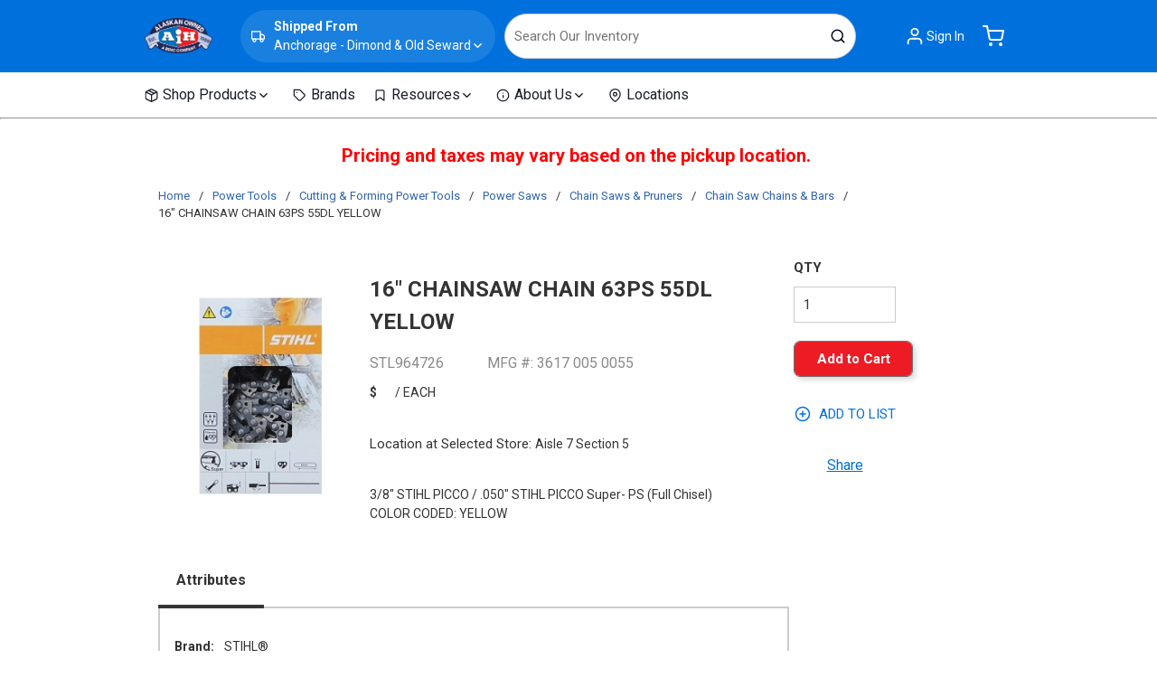

--- FILE ---
content_type: text/html; charset=utf-8
request_url: https://www.aih.com/Product/STL964726
body_size: 67065
content:
<!DOCTYPE html><html lang="en-us"><head><meta charSet="utf-8"/><meta name="viewport" content="width=device-width, initial-scale=1, shrink-to-fit=no"/><link rel="preconnect" href="https://www.googletagmanager.com"/><title>AIH | 16&quot; CHAINSAW CHAIN 63PS 55DL YELLOW</title><link rel="icon" href="https://d3cacd5apmg13r.cloudfront.net/userfiles/aihfavicon64x64.png" type="image/x-icon"/><link rel="apple-touch-icon image_src" href="https://d3cacd5apmg13r.cloudfront.net/userfiles/aihfavicon64x64.png"/><meta property="og:type" content="website"/><meta id="ogTitle" property="og:title" content="AIH | 16&quot; CHAINSAW CHAIN 63PS 55DL YELLOW"/><meta id="ogImage" property="og:image" content="https://d3cacd5apmg13r.cloudfront.net/userfiles/ad/small/stl964726-1_1078.jpg"/><meta id="ogUrl" property="og:url" content="https://www.aih.com/Product/STL964726"/><meta name="keywords" content="CHAINSAW CHAIN 63PS 55DL"/><meta name="description" content="16&quot; CHAINSAW CHAIN 63PS 55DL YELLOW"/><link rel="canonical" href="https://www.aih.com/Product/STL964726"/><link href="/.spire/fonts/getFont?path=aHR0cHM6Ly9mb250cy5nb29nbGVhcGlzLmNvbS9jc3M/ZmFtaWx5PVJvYm90bzo0MDAsNDAwaSw1MDAsNTAwaSw3MDAsNzAwaSw5MDAsOTAwaQ==" rel="preload" as="style" type="text/css"/><script id="headTrackingScript">
            dataLayer = [{
                'Authentication State': 'Not Logged In',
                'User ID': ''
            }];
                (function(w,d,s,l,i){w[l]=w[l]||[];w[l].push({'gtm.start':
                new Date().getTime(),event:'gtm.js'});var f=d.getElementsByTagName(s)[0],
                j=d.createElement(s),dl=l!='dataLayer'?'&l='+l:'';j.async=true;j.src=
                '//www.googletagmanager.com/gtm.js?id='+i+dl;f.parentNode.insertBefore(j,f);
            })(window, document, 'script', 'dataLayer', 'GTM-MNZRDGG');
            </script><base href="/"/><link href="/.spire/fonts/getFont?path=aHR0cHM6Ly9mb250cy5nb29nbGVhcGlzLmNvbS9jc3M/ZmFtaWx5PVJvYm90bzo0MDAsNDAwaSw1MDAsNTAwaSw3MDAsNzAwaSw5MDAsOTAwaQ==" rel="stylesheet" type="text/css"/><style data-styled="" data-styled-version="5.3.5">.ksNZZt{display:-webkit-box;display:-webkit-flex;display:-ms-flexbox;display:flex;-webkit-flex-wrap:wrap;-ms-flex-wrap:wrap;flex-wrap:wrap;background-color:#0071dc;}/*!sc*/
.fZuefj{display:-webkit-box;display:-webkit-flex;display:-ms-flexbox;display:flex;-webkit-box-pack:justify;-webkit-justify-content:space-between;-ms-flex-pack:justify;justify-content:space-between;-webkit-align-items:center;-webkit-box-align:center;-ms-flex-align:center;align-items:center;width:100%;padding:12px 16px 0px 16px;}/*!sc*/
.jEDhfu{display:-webkit-box;display:-webkit-flex;display:-ms-flexbox;display:flex;-webkit-box-pack:start;-webkit-justify-content:flex-start;-ms-flex-pack:start;justify-content:flex-start;}/*!sc*/
.liIQfX{display:-webkit-box;display:-webkit-flex;display:-ms-flexbox;display:flex;-webkit-align-items:center;-webkit-box-align:center;-ms-flex-align:center;align-items:center;}/*!sc*/
@media (max-width:575px){}/*!sc*/
@media (min-width:576px)and (max-width:767px){}/*!sc*/
@media (min-width:768px)and (max-width:1099px){.eYRoNR{-webkit-flex:0 0 10%;-ms-flex:0 0 10%;flex:0 0 10%;display:-webkit-box;display:-webkit-flex;display:-ms-flexbox;display:flex;margin-top:5px;}}/*!sc*/
@media (min-width:1100px)and (max-width:1369px){.eYRoNR{-webkit-flex:0 0 10%;-ms-flex:0 0 10%;flex:0 0 10%;display:-webkit-box;display:-webkit-flex;display:-ms-flexbox;display:flex;margin-top:5px;}}/*!sc*/
@media (min-width:1370px){.eYRoNR{padding-right:5px;margin-top:5px;}}/*!sc*/
.eDgRke{max-width:75px;max-height:100%;display:-webkit-box;display:-webkit-flex;display:-ms-flexbox;display:flex;}/*!sc*/
.eDgRke span{display:-webkit-box;display:-webkit-flex;display:-ms-flexbox;display:flex;}/*!sc*/
@media (max-width:575px){.eDgRke{-webkit-box-pack:center;-webkit-justify-content:center;-ms-flex-pack:center;justify-content:center;}.eDgRke img{height:auto;width:100%;}}/*!sc*/
@media (min-width:576px)and (max-width:767px){.eDgRke{-webkit-box-pack:center;-webkit-justify-content:center;-ms-flex-pack:center;justify-content:center;}.eDgRke img{height:auto;}}/*!sc*/
@media (min-width:768px)and (max-width:1099px){.eDgRke{-webkit-box-pack:center;-webkit-justify-content:center;-ms-flex-pack:center;justify-content:center;}.eDgRke img{height:auto;}}/*!sc*/
.fdqOCI{-webkit-flex:0 0 auto;-ms-flex:0 0 auto;flex:0 0 auto;display:-webkit-box;display:-webkit-flex;display:-ms-flexbox;display:flex;-webkit-align-items:center;-webkit-box-align:center;-ms-flex-align:center;align-items:center;-webkit-box-pack:end;-webkit-justify-content:flex-end;-ms-flex-pack:end;justify-content:flex-end;}/*!sc*/
.cuOTCa .link span{color:white;}/*!sc*/
.ipicKP{display:-webkit-box;display:-webkit-flex;display:-ms-flexbox;display:flex;-webkit-align-items:center;-webkit-box-align:center;-ms-flex-align:center;align-items:center;position:relative;}/*!sc*/
@media (max-width:575px){.gAxQsB{display:none;}}/*!sc*/
@media (min-width:576px)and (max-width:767px){.gAxQsB{display:none;}}/*!sc*/
@media (min-width:768px)and (max-width:1099px){.gAxQsB{-webkit-flex:1 0 80%;-ms-flex:1 0 80%;flex:1 0 80%;}}/*!sc*/
@media (min-width:1100px)and (max-width:1369px){.gAxQsB{-webkit-flex:1 0 85%;-ms-flex:1 0 85%;flex:1 0 85%;}}/*!sc*/
@media (min-width:1370px){.gAxQsB{-webkit-flex:1 0 85%;-ms-flex:1 0 85%;flex:1 0 85%;}}/*!sc*/
.eeYbFZ{display:-webkit-box;display:-webkit-flex;display:-ms-flexbox;display:flex;-webkit-box-pack:start;-webkit-justify-content:flex-start;-ms-flex-pack:start;justify-content:flex-start;padding-top:4px;padding-bottom:4px;margin:0 auto;-webkit-flex-wrap:nowrap;-ms-flex-wrap:nowrap;flex-wrap:nowrap;-webkit-align-items:center;-webkit-box-align:center;-ms-flex-align:center;align-items:center;}/*!sc*/
@media (max-width:575px){.eeYbFZ{padding:0 10px 0 10px;}}/*!sc*/
@media (min-width:576px)and (max-width:767px){.eeYbFZ{padding:0 10px 0 10px;}}/*!sc*/
@media (min-width:768px)and (max-width:1099px){.eeYbFZ{max-width:720px;}}/*!sc*/
@media (min-width:1100px)and (max-width:1369px){.eeYbFZ{max-width:960px;}}/*!sc*/
@media (min-width:1370px){.eeYbFZ{max-width:1370px;}}/*!sc*/
.iLvZhV{padding-right:0;text-align:end;}/*!sc*/
.dYSvKz{margin-left:10px;min-width:180px;display:-webkit-box;display:-webkit-flex;display:-ms-flexbox;display:flex;-webkit-align-items:center;-webkit-box-align:center;-ms-flex-align:center;align-items:center;border-radius:50px;padding:2px;background-color:#ffffff1a;color:white;}/*!sc*/
.dYSvKz:hover{background-color:#fff3;}/*!sc*/
.gvPJf{display:-webkit-box;display:-webkit-flex;display:-ms-flexbox;display:flex;-webkit-flex-direction:column;-ms-flex-direction:column;flex-direction:column;}/*!sc*/
.bOfZzt{margin-left:50px;margin-right:40px;display:-webkit-box;display:-webkit-flex;display:-ms-flexbox;display:flex;-webkit-box-pack:center;-webkit-justify-content:center;-ms-flex-pack:center;justify-content:center;-webkit-align-items:center;-webkit-box-align:center;-ms-flex-align:center;align-items:center;}/*!sc*/
@media (max-width:575px){.bOfZzt{display:none;}}/*!sc*/
@media (min-width:576px)and (max-width:767px){.bOfZzt{display:none;}}/*!sc*/
@media (min-width:768px)and (max-width:1099px){.bOfZzt{margin-left:10px;margin-right:0px;-webkit-flex:0 1 45%;-ms-flex:0 1 45%;flex:0 1 45%;}}/*!sc*/
@media (min-width:1100px)and (max-width:1369px){.bOfZzt{margin-left:10px;margin-right:0px;-webkit-flex:0 1 45%;-ms-flex:0 1 45%;flex:0 1 45%;}}/*!sc*/
@media (min-width:1370px){.bOfZzt{-webkit-flex:0 1 60%;-ms-flex:0 1 60%;flex:0 1 60%;}}/*!sc*/
.hdqkYG{display:-webkit-box;display:-webkit-flex;display:-ms-flexbox;display:flex;-webkit-align-items:center;-webkit-box-align:center;-ms-flex-align:center;align-items:center;-webkit-box-pack:end;-webkit-justify-content:flex-end;-ms-flex-pack:end;justify-content:flex-end;background-color:#0071dc;}/*!sc*/
@media (max-width:575px){.hdqkYG{-webkit-flex:0 0 100%;-ms-flex:0 0 100%;flex:0 0 100%;}}/*!sc*/
@media (min-width:576px)and (max-width:767px){.hdqkYG{-webkit-flex:0 0 100%;-ms-flex:0 0 100%;flex:0 0 100%;}}/*!sc*/
@media (min-width:768px)and (max-width:1099px){.hdqkYG{-webkit-flex:0 0 20%;-ms-flex:0 0 20%;flex:0 0 20%;}}/*!sc*/
@media (min-width:1100px)and (max-width:1369px){.hdqkYG{-webkit-flex:0 0 20%;-ms-flex:0 0 20%;flex:0 0 20%;}}/*!sc*/
@media (min-width:1370px){.hdqkYG{-webkit-flex:0 0 10%;-ms-flex:0 0 10%;flex:0 0 10%;}}/*!sc*/
.hXobvt{padding-bottom:5px !important;padding-right:0;text-align:end;-webkit-align-items:center;-webkit-box-align:center;-ms-flex-align:center;align-items:center;}/*!sc*/
.hXobvt > div:first-child{display:-webkit-box;display:-webkit-flex;display:-ms-flexbox;display:flex;}/*!sc*/
@media (max-width:575px){}/*!sc*/
@media (min-width:576px)and (max-width:767px){}/*!sc*/
@media (min-width:768px)and (max-width:1099px){.hXobvt{padding-top:5px !important;}}/*!sc*/
@media (min-width:1100px)and (max-width:1369px){.hXobvt{padding-top:5px !important;}}/*!sc*/
@media (min-width:1370px){.hXobvt{padding-top:5px !important;}}/*!sc*/
.gCcBVh{display:-webkit-inline-box;display:-webkit-inline-flex;display:-ms-inline-flexbox;display:inline-flex;padding:6px 0;}/*!sc*/
.fWKxfb{-webkit-flex:0 0 100%;-ms-flex:0 0 100%;flex:0 0 100%;display:-webkit-box;display:-webkit-flex;display:-ms-flexbox;display:flex;width:100%;text-align:left;-webkit-box-pack:center;-webkit-justify-content:center;-ms-flex-pack:center;justify-content:center;-webkit-align-items:center;-webkit-box-align:center;-ms-flex-align:center;align-items:center;height:50px;color:white;background-color:#0071dc;border-radius:3px;}/*!sc*/
.krqEdO{padding-left:10px;padding-right:0;text-align:end;}/*!sc*/
@media (max-width:575px){}/*!sc*/
@media (min-width:576px)and (max-width:767px){}/*!sc*/
@media (min-width:768px)and (max-width:1099px){.krqEdO{padding-top:5px !important;}}/*!sc*/
@media (min-width:1100px)and (max-width:1369px){.krqEdO{padding-top:5px !important;}}/*!sc*/
@media (min-width:1370px){.krqEdO{padding-top:5px !important;}}/*!sc*/
.ccEgPB{position:relative;display:inline-block;}/*!sc*/
.kKNlHk{display:-webkit-box;display:-webkit-flex;display:-ms-flexbox;display:flex;-webkit-box-pack:justify;-webkit-justify-content:space-between;-ms-flex-pack:justify;justify-content:space-between;background-color:black;}/*!sc*/
@media (max-width:575px){.kKNlHk{display:none;}}/*!sc*/
@media (min-width:576px)and (max-width:767px){.kKNlHk{display:none;}}/*!sc*/
@media (min-width:768px)and (max-width:1099px){.kKNlHk{-webkit-box-pack:end;-webkit-justify-content:end;-ms-flex-pack:end;justify-content:end;}}/*!sc*/
.fWXJAa{color:#FFFFFF;display:-webkit-box;display:-webkit-flex;display:-ms-flexbox;display:flex;-webkit-box-pack:left;-webkit-justify-content:left;-ms-flex-pack:left;justify-content:left;-webkit-flex-wrap:wrap;-ms-flex-wrap:wrap;flex-wrap:wrap;}/*!sc*/
@media (max-width:575px){.fWXJAa{display:none;}}/*!sc*/
@media (min-width:576px)and (max-width:767px){.fWXJAa{display:none;}}/*!sc*/
@media (min-width:768px)and (max-width:1099px){.fWXJAa{max-width:720px;}}/*!sc*/
@media (min-width:1100px)and (max-width:1369px){.fWXJAa{max-width:960px;}}/*!sc*/
@media (min-width:1370px){.fWXJAa{max-width:1370px;}}/*!sc*/
.fcVhGH{position:relative;overflow:visible;display:-webkit-box;display:-webkit-flex;display:-ms-flexbox;display:flex;}/*!sc*/
.fcVhGH:hover span + div{display:block;}/*!sc*/
.fcVhGH:first-child{margin-left:-10px;}/*!sc*/
.fcVhGH:hover p,.fcVhGH:hover span{color:#0071dc !important;}/*!sc*/
.wkOiJ .wrapper{margin-top:10px;margin-bottom:20px;}/*!sc*/
.iNuFMN{min-height:300px;margin:10px 0;display:-webkit-box;display:-webkit-flex;display:-ms-flexbox;display:flex;-webkit-align-items:center;-webkit-box-align:center;-ms-flex-align:center;align-items:center;-webkit-box-pack:center;-webkit-justify-content:center;-ms-flex-pack:center;justify-content:center;}/*!sc*/
.iNuFMN img{height:auto;max-width:100%;}/*!sc*/
.jNwdcG{overflow-wrap:break-word;word-wrap:break-word;-ms-word-break:break-all;word-break:break-all;word-break:break-word;}/*!sc*/
.cowONy{margin-bottom:15px;}/*!sc*/
.ePJAeG{margin-top:30px;text-align:center;}/*!sc*/
.fcThPw{margin-right:5px;}/*!sc*/
.drnFQD{display:-webkit-box;display:-webkit-flex;display:-ms-flexbox;display:flex;margin-bottom:0.5rem;}/*!sc*/
.jTIzrG{-webkit-flex-direction:row;-ms-flex-direction:row;flex-direction:row;margin-left:-10px;width:100%;display:-webkit-box;display:-webkit-flex;display:-ms-flexbox;display:flex;-webkit-flex-wrap:wrap;-ms-flex-wrap:wrap;flex-wrap:wrap;-webkit-box-pack:start;-webkit-justify-content:flex-start;-ms-flex-pack:start;justify-content:flex-start;-webkit-align-items:flex-start;-webkit-box-align:flex-start;-ms-flex-align:flex-start;align-items:flex-start;}/*!sc*/
.bHJwWo{-webkit-flex-basis:calc(12.5% - 20px);-ms-flex-preferred-size:calc(12.5% - 20px);flex-basis:calc(12.5% - 20px);-webkit-box-flex:1;-webkit-flex-grow:1;-ms-flex-positive:1;flex-grow:1;-webkit-flex-shrink:0;-ms-flex-negative:0;flex-shrink:0;display:-webkit-box;display:-webkit-flex;display:-ms-flexbox;display:flex;-webkit-box-pack:start;-webkit-justify-content:flex-start;-ms-flex-pack:start;justify-content:flex-start;word-break:normal;-webkit-box-flex:0;-webkit-flex-grow:0;-ms-flex-positive:0;flex-grow:0;}/*!sc*/
.etcpQx .img{width:170px;height:90.5px;}/*!sc*/
data-styled.g1[id="sc-bczRLJ"]{content:"ksNZZt,fZuefj,jEDhfu,liIQfX,eYRoNR,iYvjLD,eDgRke,fdqOCI,cuOTCa,ipicKP,gSRZxY,gAxQsB,kEeNDb,eeYbFZ,iLvZhV,dYSvKz,gvPJf,bOfZzt,lbsfgE,hdqkYG,hXobvt,gCcBVh,fWKxfb,krqEdO,ccEgPB,eckufv,kKNlHk,fWXJAa,fcVhGH,mBxHa,wkOiJ,iNuFMN,jNwdcG,cowONy,ePJAeG,fcThPw,drnFQD,cCKIsv,gFUCSk,jTIzrG,bHJwWo,etcpQx,"}/*!sc*/
.fKHpNq{color:#0F0F0F;display:-webkit-inline-box;display:-webkit-inline-flex;display:-ms-inline-flexbox;display:inline-flex;-webkit-align-items:center;-webkit-box-align:center;-ms-flex-align:center;align-items:center;height:24px;width:24px;}/*!sc*/
.fKHpNq svg{height:24px;width:24px;}/*!sc*/
.jEkcEM{color:white;display:-webkit-inline-box;display:-webkit-inline-flex;display:-ms-inline-flexbox;display:inline-flex;-webkit-align-items:center;-webkit-box-align:center;-ms-flex-align:center;align-items:center;height:24px;width:24px;}/*!sc*/
.jEkcEM svg{height:24px;width:24px;}/*!sc*/
.jQEWqS{color:#0F0F0F;display:-webkit-inline-box;display:-webkit-inline-flex;display:-ms-inline-flexbox;display:inline-flex;-webkit-align-items:center;-webkit-box-align:center;-ms-flex-align:center;align-items:center;height:18px;width:18px;}/*!sc*/
.jQEWqS svg{height:18px;width:18px;}/*!sc*/
.boAkNz{color:white;display:-webkit-inline-box;display:-webkit-inline-flex;display:-ms-inline-flexbox;display:inline-flex;-webkit-align-items:center;-webkit-box-align:center;-ms-flex-align:center;align-items:center;height:15px;width:15px;margin-right:10px;}/*!sc*/
.boAkNz svg{height:15px;width:15px;}/*!sc*/
.fOKaeo{color:white;display:-webkit-inline-box;display:-webkit-inline-flex;display:-ms-inline-flexbox;display:inline-flex;-webkit-align-items:center;-webkit-box-align:center;-ms-flex-align:center;align-items:center;height:15px;width:15px;}/*!sc*/
.fOKaeo svg{height:15px;width:15px;}/*!sc*/
.fMJbLk{color:white;display:-webkit-inline-box;display:-webkit-inline-flex;display:-ms-inline-flexbox;display:inline-flex;-webkit-align-items:center;-webkit-box-align:center;-ms-flex-align:center;align-items:center;height:22px;width:22px;}/*!sc*/
.fMJbLk svg{height:22px;width:22px;}/*!sc*/
.eIVlQE{color:white;display:-webkit-inline-box;display:-webkit-inline-flex;display:-ms-inline-flexbox;display:inline-flex;-webkit-align-items:center;-webkit-box-align:center;-ms-flex-align:center;align-items:center;height:24px;width:24px;margin-right:5px !important;}/*!sc*/
.eIVlQE svg{height:24px;width:24px;}/*!sc*/
.bwIgFN{color:#0F0F0F;display:-webkit-inline-box;display:-webkit-inline-flex;display:-ms-inline-flexbox;display:inline-flex;-webkit-align-items:center;-webkit-box-align:center;-ms-flex-align:center;align-items:center;height:24px;width:24px;color:#0071dc !important;}/*!sc*/
.bwIgFN svg{height:24px;width:24px;}/*!sc*/
@media (max-width:575px){.bwIgFN{color:white !important;}}/*!sc*/
@media (min-width:576px)and (max-width:767px){.bwIgFN{color:white !important;}}/*!sc*/
@media (min-width:768px)and (max-width:1099px){}/*!sc*/
@media (min-width:1100px)and (max-width:1369px){}/*!sc*/
@media (min-width:1370px){}/*!sc*/
.gbKPvI{color:#1A1F2C;display:-webkit-inline-box;display:-webkit-inline-flex;display:-ms-inline-flexbox;display:inline-flex;-webkit-align-items:center;-webkit-box-align:center;-ms-flex-align:center;align-items:center;height:15px;width:15px;margin:0px 5px 0px 0px;}/*!sc*/
.gbKPvI svg{height:15px;width:15px;}/*!sc*/
.hxWuzH{color:#0F0F0F;display:-webkit-inline-box;display:-webkit-inline-flex;display:-ms-inline-flexbox;display:inline-flex;-webkit-align-items:center;-webkit-box-align:center;-ms-flex-align:center;align-items:center;height:18px;width:18px;color:#0071dc !important;}/*!sc*/
.hxWuzH svg{height:18px;width:18px;}/*!sc*/
.lfgKsg{color:#0F0F0F;display:-webkit-inline-box;display:-webkit-inline-flex;display:-ms-inline-flexbox;display:inline-flex;-webkit-align-items:center;-webkit-box-align:center;-ms-flex-align:center;align-items:center;height:30px;width:30px;margin:5px;}/*!sc*/
.lfgKsg svg{height:30px;width:30px;}/*!sc*/
data-styled.g4[id="IconWrapper-sc-1y9kqb7"]{content:"fKHpNq,jEkcEM,jQEWqS,boAkNz,fOKaeo,fMJbLk,eIVlQE,bwIgFN,gbKPvI,hxWuzH,lfgKsg,"}/*!sc*/
.fEAIeL{font-size:15px;font-weight:bold;}/*!sc*/
.iLocpr{font-weight:bold;margin:0;display:-webkit-box;display:-webkit-flex;display:-ms-flexbox;display:flex;-webkit-box-pack:start;-webkit-justify-content:flex-start;-ms-flex-pack:start;justify-content:flex-start;-webkit-align-items:center;-webkit-box-align:center;-ms-flex-align:center;align-items:center;}/*!sc*/
.esDBHd{margin:0;display:-webkit-box;display:-webkit-flex;display:-ms-flexbox;display:flex;-webkit-box-pack:start;-webkit-justify-content:flex-start;-ms-flex-pack:start;justify-content:flex-start;-webkit-align-items:center;-webkit-box-align:center;-ms-flex-align:center;align-items:center;}/*!sc*/
.kqFzga{margin-left:2px;max-width:150px;}/*!sc*/
.EFwpe{color:#0F0F0F;font-size:15px;text-transform:uppercase;font-family:'Open Sans SemiBold','Roboto','Lato',sans-serif;}/*!sc*/
.dYVkTO{color:#1A1F2C;font-size:15px;text-transform:uppercase;font-family:'Open Sans SemiBold','Roboto','Lato',sans-serif;text-transform:capitalize;font-size:16px;}/*!sc*/
.PdmIN{font-size:15px;}/*!sc*/
.kFgDnJ{font-size:15px;font-weight:400;margin-bottom:1rem;display:block;text-align:center;}/*!sc*/
.jqdKrv{font-size:13px;}/*!sc*/
.jmnuJI{font-size:13px;font-weight:600;width:100%;overflow-wrap:break-word;word-wrap:break-word;-ms-word-break:break-all;word-break:break-all;word-break:break-word;}/*!sc*/
.gGDulB{font-size:40px;font-weight:700;margin-bottom:1rem;display:block;font-size:24px;}/*!sc*/
.hKKxaE{color:#8a8a8a;font-size:16px;-webkit-flex:1 1 auto;-ms-flex:1 1 auto;flex:1 1 auto;min-width:0;overflow-wrap:break-word;word-wrap:break-word;-ms-word-break:break-all;word-break:break-all;word-break:break-word;}/*!sc*/
.fjKZAf{color:#8a8a8a;font-size:16px;-webkit-flex:0 0 auto;-ms-flex:0 0 auto;flex:0 0 auto;margin-right:4px;}/*!sc*/
.cEnlld{font-weight:bold;display:inline-block;text-align:left;min-width:25px;}/*!sc*/
.cEnlld::after{overflow:hidden;display:inline-block;vertical-align:bottom;-webkit-animation:ellipsis steps(4,end)900ms infinite 1s;animation:ellipsis steps(4,end)900ms infinite 1s;content:"\2026";width:0;}/*!sc*/
@-webkit-keyframes ellipsis{to{width:1.25em;}}/*!sc*/
@keyframes ellipsis{to{width:1.25em;}}/*!sc*/
.gPAPfp{white-space:nowrap;}/*!sc*/
.kFlFgh{font-size:15px;}/*!sc*/
.fDWfXc{font-size:15px;font-weight:600;}/*!sc*/
.fOBFfc{font-size:15px;color:#0071dc !important;}/*!sc*/
.cKqiZK{font-size:16px;color:#0071dc !important;-webkit-text-decoration:underline;text-decoration:underline;}/*!sc*/
.jJKMZA{font-size:16px;font-weight:bold;}/*!sc*/
.bctlpL{font-weight:bold;margin-right:8px;}/*!sc*/
.cZegPi{font-size:15px;font-weight:400;margin-bottom:1rem;display:block;text-align:left;color:white;}/*!sc*/
.kuFCCl{font-size:15px;font-weight:400;margin-bottom:1rem;display:block;color:white;}/*!sc*/
.fWplLy{font-size:15px;font-weight:400;margin-bottom:1rem;display:block;color:white;font-size:14px;}/*!sc*/
.jBPHFB{font-size:15px;font-weight:400;margin-bottom:1rem;display:block;font-size:14px;}/*!sc*/
.rqwbC{color:#0F0F0F;}/*!sc*/
data-styled.g5[id="TypographyStyle-sc-11lquxl"]{content:"fEAIeL,bLpGkr,iLocpr,esDBHd,kqFzga,EFwpe,dYVkTO,PdmIN,kFgDnJ,jqdKrv,jmnuJI,gGDulB,hKKxaE,fjKZAf,cEnlld,gPAPfp,kFlFgh,fDWfXc,fOBFfc,cKqiZK,jJKMZA,bctlpL,cZegPi,kuFCCl,fWplLy,jBPHFB,rqwbC,"}/*!sc*/
.cttirp{overflow:hidden;text-overflow:ellipsis;white-space:nowrap;margin:0;display:-webkit-box;display:-webkit-flex;display:-ms-flexbox;display:flex;-webkit-box-pack:start;-webkit-justify-content:flex-start;-ms-flex-pack:start;justify-content:flex-start;-webkit-align-items:center;-webkit-box-align:center;-ms-flex-align:center;align-items:center;}/*!sc*/
.eooSha{overflow:hidden;text-overflow:ellipsis;white-space:nowrap;margin-left:2px;max-width:150px;}/*!sc*/
data-styled.g6[id="TypographyEllipsisStyle-sc-rordr6"]{content:"cttirp,eooSha,"}/*!sc*/
.daWatM{position:relative;display:-webkit-inline-box;display:-webkit-inline-flex;display:-ms-inline-flexbox;display:inline-flex;-webkit-flex-direction:column;-ms-flex-direction:column;flex-direction:column;-webkit-align-items:center;-webkit-box-align:center;-ms-flex-align:center;align-items:center;-webkit-box-pack:center;-webkit-justify-content:center;-ms-flex-pack:center;justify-content:center;width:auto;height:100%;overflow:hidden;}/*!sc*/
.daWatM img{width:100%;height:auto;will-change:opacity;-webkit-transition:opacity 0s;transition:opacity 0s;opacity:0;}/*!sc*/
.daWatM .LazyImage-Placeholder{width:100%;height:100%;position:absolute;will-change:opacity;-webkit-transition:opacity 0s;transition:opacity 0s;opacity:1;}/*!sc*/
.daWatM p{text-align:center;display:inline-block;padding:3px;width:100%;overflow-wrap:break-word;word-wrap:break-word;}/*!sc*/
.daWatM img{max-width:150px;max-height:150px;}/*!sc*/
data-styled.g7[id="LazyImageStyle-sc-15g8d3a"]{content:"daWatM,"}/*!sc*/
.kUXsUo{background:transparent;border:none;cursor:pointer;display:-webkit-box;display:-webkit-flex;display:-ms-flexbox;display:flex;-webkit-align-items:center;-webkit-box-align:center;-ms-flex-align:center;align-items:center;font:inherit;color:inherit;padding:0;text-align:unset;-webkit-text-decoration:none;text-decoration:none;}/*!sc*/
.kUXsUo:disabled{cursor:not-allowed;}/*!sc*/
.kUXsUo:focus{outline-color:#09f;outline-style:solid;outline-width:2px;}/*!sc*/
.iMMvJF{background:transparent;border:none;cursor:pointer;display:-webkit-box;display:-webkit-flex;display:-ms-flexbox;display:flex;-webkit-align-items:center;-webkit-box-align:center;-ms-flex-align:center;align-items:center;font:inherit;color:inherit;padding:0;text-align:unset;-webkit-text-decoration:none;text-decoration:none;display:-webkit-box;display:-webkit-flex;display:-ms-flexbox;display:flex;-webkit-align-items:center;-webkit-box-align:center;-ms-flex-align:center;align-items:center;padding:5px;}/*!sc*/
.iMMvJF:disabled{cursor:not-allowed;}/*!sc*/
.iMMvJF:focus{outline-color:#09f;outline-style:solid;outline-width:2px;}/*!sc*/
.YmfmC{background:transparent;border:none;cursor:pointer;display:-webkit-box;display:-webkit-flex;display:-ms-flexbox;display:flex;-webkit-align-items:center;-webkit-box-align:center;-ms-flex-align:center;align-items:center;font:inherit;color:inherit;padding:0;text-align:unset;-webkit-text-decoration:none;text-decoration:none;display:-webkit-box;display:-webkit-flex;display:-ms-flexbox;display:flex;-webkit-align-items:center;-webkit-box-align:center;-ms-flex-align:center;align-items:center;margin-left:10px;width:calc(100% - 10px);padding:6px 10px 6px 0px;}/*!sc*/
.YmfmC:disabled{cursor:not-allowed;}/*!sc*/
.YmfmC:focus{outline-color:#09f;outline-style:solid;outline-width:2px;}/*!sc*/
.elTZEE{background:transparent;border:none;cursor:pointer;display:-webkit-box;display:-webkit-flex;display:-ms-flexbox;display:flex;-webkit-align-items:center;-webkit-box-align:center;-ms-flex-align:center;align-items:center;font:inherit;color:inherit;padding:0;text-align:unset;-webkit-text-decoration:none;text-decoration:none;margin-left:10px;}/*!sc*/
.elTZEE:disabled{cursor:not-allowed;}/*!sc*/
.elTZEE:focus{outline-color:#09f;outline-style:solid;outline-width:2px;}/*!sc*/
.fBwqua{background:transparent;border:none;cursor:pointer;display:-webkit-box;display:-webkit-flex;display:-ms-flexbox;display:flex;-webkit-align-items:center;-webkit-box-align:center;-ms-flex-align:center;align-items:center;font:inherit;color:inherit;padding:0;text-align:unset;-webkit-text-decoration:none;text-decoration:none;height:50px;padding:0 4px 0 10px;}/*!sc*/
.fBwqua:disabled{cursor:not-allowed;}/*!sc*/
.fBwqua:focus{outline-color:#09f;outline-style:solid;outline-width:2px;}/*!sc*/
.dkDlkK{background:transparent;border:none;cursor:pointer;display:-webkit-box;display:-webkit-flex;display:-ms-flexbox;display:flex;-webkit-align-items:center;-webkit-box-align:center;-ms-flex-align:center;align-items:center;font:inherit;color:inherit;padding:0;text-align:unset;-webkit-text-decoration:none;text-decoration:none;display:-webkit-box;display:-webkit-flex;display:-ms-flexbox;display:flex;-webkit-align-items:center;-webkit-box-align:center;-ms-flex-align:center;align-items:center;height:50px;padding:0 10px;}/*!sc*/
.dkDlkK:disabled{cursor:not-allowed;}/*!sc*/
.dkDlkK:focus{outline-color:#09f;outline-style:solid;outline-width:2px;}/*!sc*/
.juNSwg{background:transparent;border:none;cursor:pointer;display:-webkit-box;display:-webkit-flex;display:-ms-flexbox;display:flex;-webkit-align-items:center;-webkit-box-align:center;-ms-flex-align:center;align-items:center;font:inherit;color:inherit;padding:0;text-align:unset;-webkit-text-decoration:none;text-decoration:none;word-wrap:break-word;display:block;}/*!sc*/
.juNSwg:disabled{cursor:not-allowed;}/*!sc*/
.juNSwg:focus{outline-color:#09f;outline-style:solid;outline-width:2px;}/*!sc*/
.isHwWv{background:transparent;border:none;cursor:pointer;display:-webkit-box;display:-webkit-flex;display:-ms-flexbox;display:flex;-webkit-align-items:center;-webkit-box-align:center;-ms-flex-align:center;align-items:center;font:inherit;color:inherit;padding:0;text-align:unset;-webkit-text-decoration:none;text-decoration:none;width:100%;}/*!sc*/
.isHwWv:disabled{cursor:not-allowed;}/*!sc*/
.isHwWv:focus{outline-color:#09f;outline-style:solid;outline-width:2px;}/*!sc*/
.ctHvuA{background:transparent;border:none;cursor:pointer;display:-webkit-box;display:-webkit-flex;display:-ms-flexbox;display:flex;-webkit-align-items:center;-webkit-box-align:center;-ms-flex-align:center;align-items:center;font:inherit;color:inherit;padding:0;text-align:unset;-webkit-text-decoration:none;text-decoration:none;}/*!sc*/
.ctHvuA:disabled{cursor:not-allowed;}/*!sc*/
.ctHvuA:focus{outline-color:#09f;outline-style:solid;outline-width:2px;}/*!sc*/
.ctHvuA:hover span{color:#373b45 !important;}/*!sc*/
.cRMFZm{background:transparent;border:none;cursor:pointer;display:-webkit-box;display:-webkit-flex;display:-ms-flexbox;display:flex;-webkit-align-items:center;-webkit-box-align:center;-ms-flex-align:center;align-items:center;font:inherit;color:inherit;padding:0;text-align:unset;-webkit-text-decoration:none;text-decoration:none;}/*!sc*/
.cRMFZm:disabled{cursor:not-allowed;}/*!sc*/
.cRMFZm:focus{outline-color:#09f;outline-style:solid;outline-width:2px;}/*!sc*/
.cRMFZm:hover span{color:#7a7a7a !important;}/*!sc*/
data-styled.g8[id="StyledButton-sc-1y32st"]{content:"kUXsUo,iMMvJF,YmfmC,elTZEE,fBwqua,dkDlkK,juNSwg,isHwWv,ctHvuA,cRMFZm,"}/*!sc*/
.bFIfMu{vertical-align:middle;margin-right:12px;margin-right:5px !important;}/*!sc*/
.cCMfOr{vertical-align:middle;margin-right:7.5px;margin:0px 5px 0px 0px;}/*!sc*/
.hxoMeN{vertical-align:middle;margin-right:9px;color:#0071dc !important;}/*!sc*/
.gcXsLn{vertical-align:middle;margin-right:15px;margin:5px;}/*!sc*/
data-styled.g9[id="StyledIcon-sc-1ysp138"]{content:"bFIfMu,cCMfOr,hxoMeN,gcXsLn,"}/*!sc*/
.hbOWCw{vertical-align:middle;}/*!sc*/
@media print{.hbOWCw{color:#0F0F0F !important;}}/*!sc*/
.jhCVBU{vertical-align:middle;text-transform:capitalize;font-size:16px;}/*!sc*/
@media print{.jhCVBU{color:#0F0F0F !important;}}/*!sc*/
.egOazK{vertical-align:middle;width:100%;overflow-wrap:break-word;word-wrap:break-word;-ms-word-break:break-all;word-break:break-all;word-break:break-word;}/*!sc*/
@media print{.egOazK{color:#0F0F0F !important;}}/*!sc*/
.dIYEht{vertical-align:middle;color:#0071dc !important;}/*!sc*/
@media print{.dIYEht{color:#0F0F0F !important;}}/*!sc*/
.dQTMVE{vertical-align:middle;color:#0071dc !important;-webkit-text-decoration:underline;text-decoration:underline;}/*!sc*/
@media print{.dQTMVE{color:#0F0F0F !important;}}/*!sc*/
data-styled.g10[id="StyledTypography-sc-14dgqsg"]{content:"hbOWCw,jhCVBU,egOazK,dIYEht,dQTMVE,"}/*!sc*/
.dOMjIe{display:-webkit-inline-box;display:-webkit-inline-flex;display:-ms-inline-flexbox;display:inline-flex;}/*!sc*/
.dOMjIe .StyledIcon-sc-1ysp138{-webkit-transition:all 200ms ease-in-out;transition:all 200ms ease-in-out;color:#2E64B0;}/*!sc*/
.dOMjIe .StyledTypography-sc-14dgqsg{color:#2E64B0;}/*!sc*/
.dOMjIe:hover .StyledIcon-sc-1ysp138,.dOMjIe:hover .StyledTypography-sc-14dgqsg{color:hsl(215.10000000000002,58.6%,30.5%);}/*!sc*/
.bRHzNK{display:-webkit-inline-box;display:-webkit-inline-flex;display:-ms-inline-flexbox;display:inline-flex;display:-webkit-box;display:-webkit-flex;display:-ms-flexbox;display:flex;-webkit-align-items:center;-webkit-box-align:center;-ms-flex-align:center;align-items:center;padding:5px;}/*!sc*/
.bRHzNK .StyledIcon-sc-1ysp138{-webkit-transition:all 200ms ease-in-out;transition:all 200ms ease-in-out;color:white;}/*!sc*/
.bRHzNK .StyledTypography-sc-14dgqsg{color:white;}/*!sc*/
.bRHzNK:hover .StyledIcon-sc-1ysp138,.bRHzNK:hover .StyledTypography-sc-14dgqsg{color:hsl(0,0%,70%);}/*!sc*/
.cNFrsN{display:-webkit-inline-box;display:-webkit-inline-flex;display:-ms-inline-flexbox;display:inline-flex;height:50px;padding:0 4px 0 10px;}/*!sc*/
.cNFrsN .StyledIcon-sc-1ysp138{-webkit-transition:all 200ms ease-in-out;transition:all 200ms ease-in-out;color:white;}/*!sc*/
.cNFrsN .StyledTypography-sc-14dgqsg{color:#ffffff;}/*!sc*/
.cNFrsN:hover .StyledIcon-sc-1ysp138,.cNFrsN:hover .StyledTypography-sc-14dgqsg{color:hsl(0,0%,70%);}/*!sc*/
.ksFMjH{display:-webkit-inline-box;display:-webkit-inline-flex;display:-ms-inline-flexbox;display:inline-flex;display:-webkit-box;display:-webkit-flex;display:-ms-flexbox;display:flex;-webkit-align-items:center;-webkit-box-align:center;-ms-flex-align:center;align-items:center;height:50px;padding:0 10px;}/*!sc*/
.ksFMjH .StyledIcon-sc-1ysp138{-webkit-transition:all 200ms ease-in-out;transition:all 200ms ease-in-out;color:#1A1F2C;}/*!sc*/
.ksFMjH .StyledTypography-sc-14dgqsg{color:#1A1F2C;}/*!sc*/
.ksFMjH:hover .StyledIcon-sc-1ysp138,.ksFMjH:hover .StyledTypography-sc-14dgqsg{color:hsl(223.29999999999995,25.7%,9.6%);}/*!sc*/
.kmpLrl{display:-webkit-inline-box;display:-webkit-inline-flex;display:-ms-inline-flexbox;display:inline-flex;width:100%;}/*!sc*/
.kmpLrl .StyledIcon-sc-1ysp138{-webkit-transition:all 200ms ease-in-out;transition:all 200ms ease-in-out;color:#2E64B0;}/*!sc*/
.kmpLrl .StyledTypography-sc-14dgqsg{color:#2E64B0;}/*!sc*/
.kmpLrl:hover .StyledIcon-sc-1ysp138,.kmpLrl:hover .StyledTypography-sc-14dgqsg{color:hsl(215.10000000000002,58.6%,30.5%);}/*!sc*/
.eEKiEO{display:-webkit-inline-box;display:-webkit-inline-flex;display:-ms-inline-flexbox;display:inline-flex;}/*!sc*/
.eEKiEO .StyledIcon-sc-1ysp138{-webkit-transition:all 200ms ease-in-out;transition:all 200ms ease-in-out;color:#2E64B0;}/*!sc*/
.eEKiEO .StyledTypography-sc-14dgqsg{color:#2E64B0;}/*!sc*/
.eEKiEO:hover .StyledIcon-sc-1ysp138,.eEKiEO:hover .StyledTypography-sc-14dgqsg{color:hsl(215.10000000000002,58.6%,30.5%);}/*!sc*/
.eEKiEO:hover span{color:#373b45 !important;}/*!sc*/
.bOOwBg{display:-webkit-inline-box;display:-webkit-inline-flex;display:-ms-inline-flexbox;display:inline-flex;}/*!sc*/
.bOOwBg .StyledIcon-sc-1ysp138{-webkit-transition:all 200ms ease-in-out;transition:all 200ms ease-in-out;color:#2E64B0;}/*!sc*/
.bOOwBg .StyledTypography-sc-14dgqsg{color:#2E64B0;}/*!sc*/
.bOOwBg:hover .StyledIcon-sc-1ysp138,.bOOwBg:hover .StyledTypography-sc-14dgqsg{color:hsl(215.10000000000002,58.6%,30.5%);}/*!sc*/
.bOOwBg:hover span{color:#7a7a7a !important;}/*!sc*/
data-styled.g11[id="StyledClickable-sc-49spz0"]{content:"dOMjIe,bRHzNK,cNFrsN,ksFMjH,kmpLrl,eEKiEO,bOOwBg,"}/*!sc*/
.dlnYAw{cursor:pointer;font-family:inherit;min-height:40px;line-height:1;-webkit-backface-visibility:hidden;backface-visibility:hidden;-webkit-transition:all 200ms ease-in-out;transition:all 200ms ease-in-out;word-break:keep-all;padding:0 21px;background:#0071dc;border:2px solid #0071dc;color:#ffffff;margin:7px;position:absolute;-webkit-clip:rect(0,0,0,0);clip:rect(0,0,0,0);}/*!sc*/
.dlnYAw .ButtonIcon-sc-135a2j{color:#ffffff;}/*!sc*/
.dlnYAw:hover{background:hsl(209.20000000000005,100%,56.1%);border-color:hsl(209.20000000000005,100%,56.1%);}/*!sc*/
.dlnYAw:active{background:hsl(209.20000000000005,100%,17.3%);border-color:hsl(209.20000000000005,100%,17.3%);}/*!sc*/
.dlnYAw:disabled{background:#CCCCCC;border-color:#CCCCCC;color:#FFFFFF;}/*!sc*/
.dlnYAw:disabled{cursor:not-allowed;}/*!sc*/
.dlnYAw .ButtonIcon-sc-135a2j{position:relative;top:0.125em;}/*!sc*/
.dlnYAw:focus{outline-offset:1px;outline-color:#09f;outline-style:solid;outline-width:2px;}/*!sc*/
.dlnYAw::-moz-focus-inner{border:none;}/*!sc*/
.dlnYAw:focus{-webkit-clip:unset;clip:unset;z-index:1;}/*!sc*/
.eKQMtG{cursor:pointer;font-family:inherit;min-height:40px;line-height:1;-webkit-backface-visibility:hidden;backface-visibility:hidden;-webkit-transition:all 200ms ease-in-out;transition:all 200ms ease-in-out;word-break:keep-all;padding:0 21px;background:#0071dc;border:2px solid #0071dc;color:#ffffff;padding:0 2px;border:none;}/*!sc*/
.eKQMtG .ButtonIcon-sc-135a2j{color:#ffffff;}/*!sc*/
.eKQMtG:hover{background:hsl(209.20000000000005,100%,56.1%);border-color:hsl(209.20000000000005,100%,56.1%);}/*!sc*/
.eKQMtG:active{background:hsl(209.20000000000005,100%,17.3%);border-color:hsl(209.20000000000005,100%,17.3%);}/*!sc*/
.eKQMtG:disabled{background:#CCCCCC;border-color:#CCCCCC;color:#FFFFFF;}/*!sc*/
.eKQMtG:disabled{cursor:not-allowed;}/*!sc*/
.eKQMtG .ButtonIcon-sc-135a2j{position:relative;top:0.125em;}/*!sc*/
.eKQMtG:focus{outline-offset:1px;outline-color:#09f;outline-style:solid;outline-width:2px;}/*!sc*/
.eKQMtG::-moz-focus-inner{border:none;}/*!sc*/
.eKQMtG:hover,.eKQMtG:focus{background:transparent !important;border-color:transparent !important;outline:none;}/*!sc*/
.eKQMtG span{color:#ffffff !important;}/*!sc*/
.kLbava{cursor:pointer;font-family:inherit;min-height:48px;line-height:1;-webkit-backface-visibility:hidden;backface-visibility:hidden;-webkit-transition:all 200ms ease-in-out;transition:all 200ms ease-in-out;word-break:keep-all;padding:0 21px;background:#0071dc;border:2px solid #0071dc;color:#ffffff;background:transparent;border-color:transparent;outline:none;}/*!sc*/
.kLbava .ButtonIcon-sc-135a2j{color:#ffffff;}/*!sc*/
.kLbava:hover{background:hsl(209.20000000000005,100%,56.1%);border-color:hsl(209.20000000000005,100%,56.1%);}/*!sc*/
.kLbava:active{background:hsl(209.20000000000005,100%,17.3%);border-color:hsl(209.20000000000005,100%,17.3%);}/*!sc*/
.kLbava:disabled{background:#CCCCCC;border-color:#CCCCCC;color:#FFFFFF;}/*!sc*/
.kLbava:disabled{cursor:not-allowed;}/*!sc*/
.kLbava .ButtonIcon-sc-135a2j{position:relative;top:0.125em;}/*!sc*/
.kLbava:focus{outline-offset:1px;outline-color:#09f;outline-style:solid;outline-width:2px;}/*!sc*/
.kLbava::-moz-focus-inner{border:none;}/*!sc*/
.kLbava:hover,.kLbava:focus{background:transparent !important;border-color:transparent !important;outline:none;}/*!sc*/
.bHjIJx{cursor:pointer;font-family:inherit;min-height:40px;line-height:1;-webkit-backface-visibility:hidden;backface-visibility:hidden;-webkit-transition:all 200ms ease-in-out;transition:all 200ms ease-in-out;word-break:keep-all;padding:0 21px;background:#0071dc;border:2px solid #0071dc;color:#ffffff;font-size:.9em;background:#ed1c24 0% 0% no-repeat padding-box;box-shadow:3px 3px 6px #00000029;border:1px solid #707070;border-radius:7px;opacity:1;color:white;width:100%;}/*!sc*/
.bHjIJx .ButtonIcon-sc-135a2j{color:#ffffff;}/*!sc*/
.bHjIJx:hover{background:hsl(209.20000000000005,100%,56.1%);border-color:hsl(209.20000000000005,100%,56.1%);}/*!sc*/
.bHjIJx:active{background:hsl(209.20000000000005,100%,17.3%);border-color:hsl(209.20000000000005,100%,17.3%);}/*!sc*/
.bHjIJx:disabled{background:#CCCCCC;border-color:#CCCCCC;color:#FFFFFF;}/*!sc*/
.bHjIJx:disabled{cursor:not-allowed;}/*!sc*/
.bHjIJx .ButtonIcon-sc-135a2j{position:relative;top:0.125em;}/*!sc*/
.bHjIJx:focus{outline-offset:1px;outline-color:#09f;outline-style:solid;outline-width:2px;}/*!sc*/
.bHjIJx::-moz-focus-inner{border:none;}/*!sc*/
.bHjIJx:hover{opacity:.9;background:#ed1c24 0% 0% no-repeat padding-box;border:1px solid #707070;}/*!sc*/
data-styled.g16[id="ButtonWrapper-sc-1xzf1o0"]{content:"dlnYAw,eKQMtG,kLbava,bHjIJx,"}/*!sc*/
.iEacFj{margin:0 10px;display:block;}/*!sc*/
data-styled.g17[id="Slash-sc-12twsd5"]{content:"iEacFj,"}/*!sc*/
.ifqJcG{display:-webkit-box;display:-webkit-flex;display:-ms-flexbox;display:flex;-webkit-flex-direction:row;-ms-flex-direction:row;flex-direction:row;-webkit-align-items:center;-webkit-box-align:center;-ms-flex-align:center;align-items:center;-webkit-flex-wrap:wrap;-ms-flex-wrap:wrap;flex-wrap:wrap;padding-bottom:30px;}/*!sc*/
data-styled.g18[id="StyledNav-sc-46vo5i"]{content:"ifqJcG,"}/*!sc*/
.iXYprZ{width:100%;}/*!sc*/
data-styled.g29[id="Wrapper-sc-gehxp6"]{content:"iXYprZ,"}/*!sc*/
.epJkye{overflow:visible;display:-webkit-box;display:-webkit-flex;display:-ms-flexbox;display:flex;-webkit-flex-direction:row;-ms-flex-direction:row;flex-direction:row;padding:0px;-webkit-align-items:flex-start;-webkit-box-align:flex-start;-ms-flex-align:flex-start;align-items:flex-start;overflow-wrap:break-word;word-wrap:break-word;-ms-word-break:break-all;word-break:break-all;word-break:break-word;-webkit-flex-basis:100%;-ms-flex-preferred-size:100%;flex-basis:100%;max-width:100%;}/*!sc*/
@media print{.epJkye{width:100%;}}/*!sc*/
.dlWqSw{overflow:visible;display:-webkit-box;display:-webkit-flex;display:-ms-flexbox;display:flex;-webkit-flex-direction:row;-ms-flex-direction:row;flex-direction:row;padding:3.5px;-webkit-align-items:flex-start;-webkit-box-align:flex-start;-ms-flex-align:flex-start;align-items:flex-start;}/*!sc*/
@media (max-width:575px){.dlWqSw{overflow-wrap:break-word;word-wrap:break-word;-ms-word-break:break-all;word-break:break-all;word-break:break-word;-webkit-flex-basis:50%;-ms-flex-preferred-size:50%;flex-basis:50%;max-width:50%;}}/*!sc*/
@media (min-width:576px)and (max-width:767px){.dlWqSw{overflow-wrap:break-word;word-wrap:break-word;-ms-word-break:break-all;word-break:break-all;word-break:break-word;-webkit-flex-basis:50%;-ms-flex-preferred-size:50%;flex-basis:50%;max-width:50%;}}/*!sc*/
@media (min-width:768px)and (max-width:1099px){.dlWqSw{overflow-wrap:break-word;word-wrap:break-word;-ms-word-break:break-all;word-break:break-all;word-break:break-word;-webkit-flex-basis:25%;-ms-flex-preferred-size:25%;flex-basis:25%;max-width:25%;}}/*!sc*/
@media (min-width:1100px)and (max-width:1369px){.dlWqSw{overflow-wrap:break-word;word-wrap:break-word;-ms-word-break:break-all;word-break:break-all;word-break:break-word;-webkit-flex-basis:25%;-ms-flex-preferred-size:25%;flex-basis:25%;max-width:25%;}}/*!sc*/
@media (min-width:1370px){.dlWqSw{overflow-wrap:break-word;word-wrap:break-word;-ms-word-break:break-all;word-break:break-all;word-break:break-word;-webkit-flex-basis:25%;-ms-flex-preferred-size:25%;flex-basis:25%;max-width:25%;}}/*!sc*/
@media print{.dlWqSw{width:25%;}}/*!sc*/
.hudxbN{overflow:visible;display:-webkit-box;display:-webkit-flex;display:-ms-flexbox;display:flex;-webkit-flex-direction:row;-ms-flex-direction:row;flex-direction:row;padding:3.5px;-webkit-align-items:flex-start;-webkit-box-align:flex-start;-ms-flex-align:flex-start;align-items:flex-start;}/*!sc*/
@media (max-width:575px){.hudxbN{overflow-wrap:break-word;word-wrap:break-word;-ms-word-break:break-all;word-break:break-all;word-break:break-word;-webkit-flex-basis:100%;-ms-flex-preferred-size:100%;flex-basis:100%;max-width:100%;}}/*!sc*/
@media (min-width:576px)and (max-width:767px){.hudxbN{overflow-wrap:break-word;word-wrap:break-word;-ms-word-break:break-all;word-break:break-all;word-break:break-word;-webkit-flex-basis:100%;-ms-flex-preferred-size:100%;flex-basis:100%;max-width:100%;}}/*!sc*/
@media (min-width:768px)and (max-width:1099px){.hudxbN{overflow-wrap:break-word;word-wrap:break-word;-ms-word-break:break-all;word-break:break-all;word-break:break-word;-webkit-flex-basis:41.666667%;-ms-flex-preferred-size:41.666667%;flex-basis:41.666667%;max-width:41.666667%;}}/*!sc*/
@media (min-width:1100px)and (max-width:1369px){.hudxbN{overflow-wrap:break-word;word-wrap:break-word;-ms-word-break:break-all;word-break:break-all;word-break:break-word;-webkit-flex-basis:41.666667%;-ms-flex-preferred-size:41.666667%;flex-basis:41.666667%;max-width:41.666667%;}}/*!sc*/
@media (min-width:1370px){.hudxbN{overflow-wrap:break-word;word-wrap:break-word;-ms-word-break:break-all;word-break:break-all;word-break:break-word;-webkit-flex-basis:41.666667%;-ms-flex-preferred-size:41.666667%;flex-basis:41.666667%;max-width:41.666667%;}}/*!sc*/
@media print{.hudxbN{width:41.666667%;}}/*!sc*/
.dzysUV{overflow:visible;display:-webkit-box;display:-webkit-flex;display:-ms-flexbox;display:flex;-webkit-flex-direction:row;-ms-flex-direction:row;flex-direction:row;padding:2.5px;-webkit-align-items:flex-start;-webkit-box-align:flex-start;-ms-flex-align:flex-start;align-items:flex-start;}/*!sc*/
@media (max-width:575px){.dzysUV{overflow-wrap:break-word;word-wrap:break-word;-ms-word-break:break-all;word-break:break-all;word-break:break-word;-webkit-flex-basis:33.333333%;-ms-flex-preferred-size:33.333333%;flex-basis:33.333333%;max-width:33.333333%;}}/*!sc*/
@media (min-width:576px)and (max-width:767px){.dzysUV{overflow-wrap:break-word;word-wrap:break-word;-ms-word-break:break-all;word-break:break-all;word-break:break-word;-webkit-flex-basis:33.333333%;-ms-flex-preferred-size:33.333333%;flex-basis:33.333333%;max-width:33.333333%;}}/*!sc*/
@media (min-width:768px)and (max-width:1099px){.dzysUV{overflow-wrap:break-word;word-wrap:break-word;-ms-word-break:break-all;word-break:break-all;word-break:break-word;-webkit-flex-basis:66.666667%;-ms-flex-preferred-size:66.666667%;flex-basis:66.666667%;max-width:66.666667%;}}/*!sc*/
@media (min-width:1100px)and (max-width:1369px){.dzysUV{overflow-wrap:break-word;word-wrap:break-word;-ms-word-break:break-all;word-break:break-all;word-break:break-word;-webkit-flex-basis:33.333333%;-ms-flex-preferred-size:33.333333%;flex-basis:33.333333%;max-width:33.333333%;}}/*!sc*/
@media (min-width:1370px){.dzysUV{overflow-wrap:break-word;word-wrap:break-word;-ms-word-break:break-all;word-break:break-all;word-break:break-word;-webkit-flex-basis:25%;-ms-flex-preferred-size:25%;flex-basis:25%;max-width:25%;}}/*!sc*/
@media print{.dzysUV{width:25%;}}/*!sc*/
.bFkHVj{overflow:visible;display:-webkit-box;display:-webkit-flex;display:-ms-flexbox;display:flex;-webkit-flex-direction:row;-ms-flex-direction:row;flex-direction:row;padding:2.5px;-webkit-align-items:flex-start;-webkit-box-align:flex-start;-ms-flex-align:flex-start;align-items:flex-start;}/*!sc*/
@media (max-width:575px){.bFkHVj{overflow-wrap:break-word;word-wrap:break-word;-ms-word-break:break-all;word-break:break-all;word-break:break-word;-webkit-flex-basis:66.666667%;-ms-flex-preferred-size:66.666667%;flex-basis:66.666667%;max-width:66.666667%;}}/*!sc*/
@media (min-width:576px)and (max-width:767px){.bFkHVj{overflow-wrap:break-word;word-wrap:break-word;-ms-word-break:break-all;word-break:break-all;word-break:break-word;-webkit-flex-basis:66.666667%;-ms-flex-preferred-size:66.666667%;flex-basis:66.666667%;max-width:66.666667%;}}/*!sc*/
@media (min-width:768px)and (max-width:1099px){.bFkHVj{overflow-wrap:break-word;word-wrap:break-word;-ms-word-break:break-all;word-break:break-all;word-break:break-word;-webkit-flex-basis:100%;-ms-flex-preferred-size:100%;flex-basis:100%;max-width:100%;}}/*!sc*/
@media (min-width:1100px)and (max-width:1369px){.bFkHVj{overflow-wrap:break-word;word-wrap:break-word;-ms-word-break:break-all;word-break:break-all;word-break:break-word;-webkit-flex-basis:50%;-ms-flex-preferred-size:50%;flex-basis:50%;max-width:50%;}}/*!sc*/
@media (min-width:1370px){.bFkHVj{overflow-wrap:break-word;word-wrap:break-word;-ms-word-break:break-all;word-break:break-all;word-break:break-word;-webkit-flex-basis:50%;-ms-flex-preferred-size:50%;flex-basis:50%;max-width:50%;}}/*!sc*/
@media print{.bFkHVj{width:50%;}}/*!sc*/
.iFRDnO{overflow:visible;display:-webkit-box;display:-webkit-flex;display:-ms-flexbox;display:flex;-webkit-flex-direction:row;-ms-flex-direction:row;flex-direction:row;padding:0px;-webkit-align-items:flex-start;-webkit-box-align:flex-start;-ms-flex-align:flex-start;align-items:flex-start;}/*!sc*/
@media (max-width:575px){.iFRDnO{overflow-wrap:break-word;word-wrap:break-word;-ms-word-break:break-all;word-break:break-all;word-break:break-word;-webkit-flex-basis:100%;-ms-flex-preferred-size:100%;flex-basis:100%;max-width:100%;}}/*!sc*/
@media (min-width:576px)and (max-width:767px){.iFRDnO{overflow-wrap:break-word;word-wrap:break-word;-ms-word-break:break-all;word-break:break-all;word-break:break-word;-webkit-flex-basis:100%;-ms-flex-preferred-size:100%;flex-basis:100%;max-width:100%;}}/*!sc*/
@media (min-width:768px)and (max-width:1099px){.iFRDnO{overflow-wrap:break-word;word-wrap:break-word;-ms-word-break:break-all;word-break:break-all;word-break:break-word;-webkit-flex-basis:83.333333%;-ms-flex-preferred-size:83.333333%;flex-basis:83.333333%;max-width:83.333333%;}}/*!sc*/
@media (min-width:1100px)and (max-width:1369px){.iFRDnO{overflow-wrap:break-word;word-wrap:break-word;-ms-word-break:break-all;word-break:break-all;word-break:break-word;-webkit-flex-basis:83.333333%;-ms-flex-preferred-size:83.333333%;flex-basis:83.333333%;max-width:83.333333%;}}/*!sc*/
@media (min-width:1370px){.iFRDnO{overflow-wrap:break-word;word-wrap:break-word;-ms-word-break:break-all;word-break:break-all;word-break:break-word;-webkit-flex-basis:83.333333%;-ms-flex-preferred-size:83.333333%;flex-basis:83.333333%;max-width:83.333333%;}}/*!sc*/
@media print{.iFRDnO{width:83.333333%;}}/*!sc*/
.kRjoYP{overflow:visible;display:-webkit-box;display:-webkit-flex;display:-ms-flexbox;display:flex;-webkit-flex-direction:row;-ms-flex-direction:row;flex-direction:row;padding:0px;-webkit-align-items:flex-start;-webkit-box-align:flex-start;-ms-flex-align:flex-start;align-items:flex-start;}/*!sc*/
@media (max-width:575px){.kRjoYP{overflow-wrap:break-word;word-wrap:break-word;-ms-word-break:break-all;word-break:break-all;word-break:break-word;-webkit-flex-basis:33.333333%;-ms-flex-preferred-size:33.333333%;flex-basis:33.333333%;max-width:33.333333%;}}/*!sc*/
@media (min-width:576px)and (max-width:767px){.kRjoYP{overflow-wrap:break-word;word-wrap:break-word;-ms-word-break:break-all;word-break:break-all;word-break:break-word;-webkit-flex-basis:33.333333%;-ms-flex-preferred-size:33.333333%;flex-basis:33.333333%;max-width:33.333333%;}}/*!sc*/
@media (min-width:768px)and (max-width:1099px){.kRjoYP{overflow-wrap:break-word;word-wrap:break-word;-ms-word-break:break-all;word-break:break-all;word-break:break-word;-webkit-flex-basis:16.666667%;-ms-flex-preferred-size:16.666667%;flex-basis:16.666667%;max-width:16.666667%;}}/*!sc*/
@media (min-width:1100px)and (max-width:1369px){.kRjoYP{overflow-wrap:break-word;word-wrap:break-word;-ms-word-break:break-all;word-break:break-all;word-break:break-word;-webkit-flex-basis:16.666667%;-ms-flex-preferred-size:16.666667%;flex-basis:16.666667%;max-width:16.666667%;}}/*!sc*/
@media (min-width:1370px){.kRjoYP{overflow-wrap:break-word;word-wrap:break-word;-ms-word-break:break-all;word-break:break-all;word-break:break-word;-webkit-flex-basis:16.666667%;-ms-flex-preferred-size:16.666667%;flex-basis:16.666667%;max-width:16.666667%;}}/*!sc*/
@media print{.kRjoYP{width:16.666667%;}}/*!sc*/
.bOKCHJ{overflow:visible;display:-webkit-box;display:-webkit-flex;display:-ms-flexbox;display:flex;-webkit-flex-direction:row;-ms-flex-direction:row;flex-direction:row;padding:3.5px;-webkit-align-items:flex-start;-webkit-box-align:flex-start;-ms-flex-align:flex-start;align-items:flex-start;}/*!sc*/
@media (max-width:575px){.bOKCHJ{overflow-wrap:break-word;word-wrap:break-word;-ms-word-break:break-all;word-break:break-all;word-break:break-word;-webkit-flex-basis:25%;-ms-flex-preferred-size:25%;flex-basis:25%;max-width:25%;}}/*!sc*/
@media (min-width:576px)and (max-width:767px){.bOKCHJ{overflow-wrap:break-word;word-wrap:break-word;-ms-word-break:break-all;word-break:break-all;word-break:break-word;-webkit-flex-basis:25%;-ms-flex-preferred-size:25%;flex-basis:25%;max-width:25%;}}/*!sc*/
@media (min-width:768px)and (max-width:1099px){.bOKCHJ{overflow-wrap:break-word;word-wrap:break-word;-ms-word-break:break-all;word-break:break-all;word-break:break-word;-webkit-flex-basis:8.333333%;-ms-flex-preferred-size:8.333333%;flex-basis:8.333333%;max-width:8.333333%;}}/*!sc*/
@media (min-width:1100px)and (max-width:1369px){.bOKCHJ{overflow-wrap:break-word;word-wrap:break-word;-ms-word-break:break-all;word-break:break-all;word-break:break-word;-webkit-flex-basis:8.333333%;-ms-flex-preferred-size:8.333333%;flex-basis:8.333333%;max-width:8.333333%;}}/*!sc*/
@media (min-width:1370px){.bOKCHJ{overflow-wrap:break-word;word-wrap:break-word;-ms-word-break:break-all;word-break:break-all;word-break:break-word;-webkit-flex-basis:8.333333%;-ms-flex-preferred-size:8.333333%;flex-basis:8.333333%;max-width:8.333333%;}}/*!sc*/
@media print{.bOKCHJ{width:8.333333%;}}/*!sc*/
.fmHTNa{overflow:visible;display:-webkit-box;display:-webkit-flex;display:-ms-flexbox;display:flex;-webkit-flex-direction:row;-ms-flex-direction:row;flex-direction:row;padding:0px;-webkit-align-items:flex-start;-webkit-box-align:flex-start;-ms-flex-align:flex-start;align-items:flex-start;}/*!sc*/
@media (max-width:575px){.fmHTNa{overflow-wrap:break-word;word-wrap:break-word;-ms-word-break:break-all;word-break:break-all;word-break:break-word;-webkit-flex-basis:100%;-ms-flex-preferred-size:100%;flex-basis:100%;max-width:100%;}}/*!sc*/
@media (min-width:576px)and (max-width:767px){.fmHTNa{overflow-wrap:break-word;word-wrap:break-word;-ms-word-break:break-all;word-break:break-all;word-break:break-word;-webkit-flex-basis:100%;-ms-flex-preferred-size:100%;flex-basis:100%;max-width:100%;}}/*!sc*/
@media (min-width:768px)and (max-width:1099px){.fmHTNa{overflow-wrap:break-word;word-wrap:break-word;-ms-word-break:break-all;word-break:break-all;word-break:break-word;-webkit-flex-basis:50%;-ms-flex-preferred-size:50%;flex-basis:50%;max-width:50%;}}/*!sc*/
@media (min-width:1100px)and (max-width:1369px){.fmHTNa{overflow-wrap:break-word;word-wrap:break-word;-ms-word-break:break-all;word-break:break-all;word-break:break-word;-webkit-flex-basis:50%;-ms-flex-preferred-size:50%;flex-basis:50%;max-width:50%;}}/*!sc*/
@media (min-width:1370px){.fmHTNa{overflow-wrap:break-word;word-wrap:break-word;-ms-word-break:break-all;word-break:break-all;word-break:break-word;-webkit-flex-basis:50%;-ms-flex-preferred-size:50%;flex-basis:50%;max-width:50%;}}/*!sc*/
@media print{.fmHTNa{width:50%;}}/*!sc*/
.kqVKpU{overflow:visible;display:-webkit-box;display:-webkit-flex;display:-ms-flexbox;display:flex;-webkit-flex-direction:row;-ms-flex-direction:row;flex-direction:row;padding:0px;-webkit-align-items:flex-start;-webkit-box-align:flex-start;-ms-flex-align:flex-start;align-items:flex-start;}/*!sc*/
@media (max-width:575px){.kqVKpU{overflow-wrap:break-word;word-wrap:break-word;-ms-word-break:break-all;word-break:break-all;word-break:break-word;-webkit-flex-basis:100%;-ms-flex-preferred-size:100%;flex-basis:100%;max-width:100%;}}/*!sc*/
@media (min-width:576px)and (max-width:767px){.kqVKpU{overflow-wrap:break-word;word-wrap:break-word;-ms-word-break:break-all;word-break:break-all;word-break:break-word;-webkit-flex-basis:100%;-ms-flex-preferred-size:100%;flex-basis:100%;max-width:100%;}}/*!sc*/
@media (min-width:768px)and (max-width:1099px){.kqVKpU{overflow-wrap:break-word;word-wrap:break-word;-ms-word-break:break-all;word-break:break-all;word-break:break-word;-webkit-flex-basis:58.333333%;-ms-flex-preferred-size:58.333333%;flex-basis:58.333333%;max-width:58.333333%;}}/*!sc*/
@media (min-width:1100px)and (max-width:1369px){.kqVKpU{overflow-wrap:break-word;word-wrap:break-word;-ms-word-break:break-all;word-break:break-all;word-break:break-word;-webkit-flex-basis:58.333333%;-ms-flex-preferred-size:58.333333%;flex-basis:58.333333%;max-width:58.333333%;}}/*!sc*/
@media (min-width:1370px){.kqVKpU{overflow-wrap:break-word;word-wrap:break-word;-ms-word-break:break-all;word-break:break-all;word-break:break-word;-webkit-flex-basis:58.333333%;-ms-flex-preferred-size:58.333333%;flex-basis:58.333333%;max-width:58.333333%;}}/*!sc*/
@media print{.kqVKpU{width:58.333333%;}}/*!sc*/
.leKxFx{overflow:visible;display:-webkit-box;display:-webkit-flex;display:-ms-flexbox;display:flex;-webkit-flex-direction:row;-ms-flex-direction:row;flex-direction:row;padding:0px;-webkit-align-items:flex-start;-webkit-box-align:flex-start;-ms-flex-align:flex-start;align-items:flex-start;}/*!sc*/
@media (max-width:575px){.leKxFx{overflow-wrap:break-word;word-wrap:break-word;-ms-word-break:break-all;word-break:break-all;word-break:break-word;-webkit-flex-basis:100%;-ms-flex-preferred-size:100%;flex-basis:100%;max-width:100%;}}/*!sc*/
@media (min-width:576px)and (max-width:767px){.leKxFx{overflow-wrap:break-word;word-wrap:break-word;-ms-word-break:break-all;word-break:break-all;word-break:break-word;-webkit-flex-basis:100%;-ms-flex-preferred-size:100%;flex-basis:100%;max-width:100%;}}/*!sc*/
@media (min-width:768px)and (max-width:1099px){.leKxFx{overflow-wrap:break-word;word-wrap:break-word;-ms-word-break:break-all;word-break:break-all;word-break:break-word;-webkit-flex-basis:41.666667%;-ms-flex-preferred-size:41.666667%;flex-basis:41.666667%;max-width:41.666667%;}}/*!sc*/
@media (min-width:1100px)and (max-width:1369px){.leKxFx{overflow-wrap:break-word;word-wrap:break-word;-ms-word-break:break-all;word-break:break-all;word-break:break-word;-webkit-flex-basis:41.666667%;-ms-flex-preferred-size:41.666667%;flex-basis:41.666667%;max-width:41.666667%;}}/*!sc*/
@media (min-width:1370px){.leKxFx{overflow-wrap:break-word;word-wrap:break-word;-ms-word-break:break-all;word-break:break-all;word-break:break-word;-webkit-flex-basis:41.666667%;-ms-flex-preferred-size:41.666667%;flex-basis:41.666667%;max-width:41.666667%;}}/*!sc*/
@media print{.leKxFx{width:41.666667%;}}/*!sc*/
.hbEchp{overflow:visible;display:-webkit-box;display:-webkit-flex;display:-ms-flexbox;display:flex;-webkit-flex-direction:row;-ms-flex-direction:row;flex-direction:row;padding:0px;-webkit-align-items:flex-start;-webkit-box-align:flex-start;-ms-flex-align:flex-start;align-items:flex-start;}/*!sc*/
@media (max-width:575px){.hbEchp{overflow-wrap:break-word;word-wrap:break-word;-ms-word-break:break-all;word-break:break-all;word-break:break-word;-webkit-flex-basis:100%;-ms-flex-preferred-size:100%;flex-basis:100%;max-width:100%;}}/*!sc*/
@media (min-width:576px)and (max-width:767px){.hbEchp{overflow-wrap:break-word;word-wrap:break-word;-ms-word-break:break-all;word-break:break-all;word-break:break-word;-webkit-flex-basis:100%;-ms-flex-preferred-size:100%;flex-basis:100%;max-width:100%;}}/*!sc*/
@media (min-width:768px)and (max-width:1099px){.hbEchp{overflow-wrap:break-word;word-wrap:break-word;-ms-word-break:break-all;word-break:break-all;word-break:break-word;-webkit-flex-basis:75%;-ms-flex-preferred-size:75%;flex-basis:75%;max-width:75%;}}/*!sc*/
@media (min-width:1100px)and (max-width:1369px){.hbEchp{overflow-wrap:break-word;word-wrap:break-word;-ms-word-break:break-all;word-break:break-all;word-break:break-word;-webkit-flex-basis:75%;-ms-flex-preferred-size:75%;flex-basis:75%;max-width:75%;}}/*!sc*/
@media (min-width:1370px){.hbEchp{overflow-wrap:break-word;word-wrap:break-word;-ms-word-break:break-all;word-break:break-all;word-break:break-word;-webkit-flex-basis:75%;-ms-flex-preferred-size:75%;flex-basis:75%;max-width:75%;}}/*!sc*/
@media print{.hbEchp{width:75%;}}/*!sc*/
.cotJs{overflow:visible;display:-webkit-box;display:-webkit-flex;display:-ms-flexbox;display:flex;-webkit-flex-direction:row;-ms-flex-direction:row;flex-direction:row;padding:0px;-webkit-align-items:flex-start;-webkit-box-align:flex-start;-ms-flex-align:flex-start;align-items:flex-start;}/*!sc*/
@media (max-width:575px){.cotJs{overflow-wrap:break-word;word-wrap:break-word;-ms-word-break:break-all;word-break:break-all;word-break:break-word;-webkit-flex-basis:50%;-ms-flex-preferred-size:50%;flex-basis:50%;max-width:50%;}}/*!sc*/
@media (min-width:576px)and (max-width:767px){.cotJs{overflow-wrap:break-word;word-wrap:break-word;-ms-word-break:break-all;word-break:break-all;word-break:break-word;-webkit-flex-basis:50%;-ms-flex-preferred-size:50%;flex-basis:50%;max-width:50%;}}/*!sc*/
@media (min-width:768px)and (max-width:1099px){.cotJs{overflow-wrap:break-word;word-wrap:break-word;-ms-word-break:break-all;word-break:break-all;word-break:break-word;-webkit-flex-basis:25%;-ms-flex-preferred-size:25%;flex-basis:25%;max-width:25%;}}/*!sc*/
@media (min-width:1100px)and (max-width:1369px){.cotJs{overflow-wrap:break-word;word-wrap:break-word;-ms-word-break:break-all;word-break:break-all;word-break:break-word;-webkit-flex-basis:25%;-ms-flex-preferred-size:25%;flex-basis:25%;max-width:25%;}}/*!sc*/
@media (min-width:1370px){.cotJs{overflow-wrap:break-word;word-wrap:break-word;-ms-word-break:break-all;word-break:break-all;word-break:break-word;-webkit-flex-basis:25%;-ms-flex-preferred-size:25%;flex-basis:25%;max-width:25%;}}/*!sc*/
@media print{.cotJs{width:25%;}}/*!sc*/
.MCTyJ{overflow:visible;display:-webkit-box;display:-webkit-flex;display:-ms-flexbox;display:flex;-webkit-flex-direction:row;-ms-flex-direction:row;flex-direction:row;padding:15px;-webkit-align-items:flex-start;-webkit-box-align:flex-start;-ms-flex-align:flex-start;align-items:flex-start;}/*!sc*/
@media (max-width:575px){.MCTyJ{overflow-wrap:break-word;word-wrap:break-word;-ms-word-break:break-all;word-break:break-all;word-break:break-word;-webkit-flex-basis:50%;-ms-flex-preferred-size:50%;flex-basis:50%;max-width:50%;}}/*!sc*/
@media (min-width:576px)and (max-width:767px){.MCTyJ{overflow-wrap:break-word;word-wrap:break-word;-ms-word-break:break-all;word-break:break-all;word-break:break-word;-webkit-flex-basis:50%;-ms-flex-preferred-size:50%;flex-basis:50%;max-width:50%;}}/*!sc*/
@media (min-width:768px)and (max-width:1099px){.MCTyJ{overflow-wrap:break-word;word-wrap:break-word;-ms-word-break:break-all;word-break:break-all;word-break:break-word;-webkit-flex-basis:25%;-ms-flex-preferred-size:25%;flex-basis:25%;max-width:25%;}}/*!sc*/
@media (min-width:1100px)and (max-width:1369px){.MCTyJ{overflow-wrap:break-word;word-wrap:break-word;-ms-word-break:break-all;word-break:break-all;word-break:break-word;-webkit-flex-basis:16.666667%;-ms-flex-preferred-size:16.666667%;flex-basis:16.666667%;max-width:16.666667%;}}/*!sc*/
@media (min-width:1370px){.MCTyJ{overflow-wrap:break-word;word-wrap:break-word;-ms-word-break:break-all;word-break:break-all;word-break:break-word;-webkit-flex-basis:16.666667%;-ms-flex-preferred-size:16.666667%;flex-basis:16.666667%;max-width:16.666667%;}}/*!sc*/
@media print{.MCTyJ{width:16.666667%;}}/*!sc*/
.MCTyJ span{color:white !important;}/*!sc*/
.ARDED{overflow:visible;display:-webkit-box;display:-webkit-flex;display:-ms-flexbox;display:flex;-webkit-flex-direction:row;-ms-flex-direction:row;flex-direction:row;padding:15px;-webkit-align-items:flex-start;-webkit-box-align:flex-start;-ms-flex-align:flex-start;align-items:flex-start;}/*!sc*/
@media (max-width:575px){.ARDED{overflow-wrap:break-word;word-wrap:break-word;-ms-word-break:break-all;word-break:break-all;word-break:break-word;-webkit-flex-basis:50%;-ms-flex-preferred-size:50%;flex-basis:50%;max-width:50%;}}/*!sc*/
@media (min-width:576px)and (max-width:767px){.ARDED{overflow-wrap:break-word;word-wrap:break-word;-ms-word-break:break-all;word-break:break-all;word-break:break-word;-webkit-flex-basis:50%;-ms-flex-preferred-size:50%;flex-basis:50%;max-width:50%;}}/*!sc*/
@media (min-width:768px)and (max-width:1099px){.ARDED{overflow-wrap:break-word;word-wrap:break-word;-ms-word-break:break-all;word-break:break-all;word-break:break-word;-webkit-flex-basis:25%;-ms-flex-preferred-size:25%;flex-basis:25%;max-width:25%;}}/*!sc*/
@media (min-width:1100px)and (max-width:1369px){.ARDED{overflow-wrap:break-word;word-wrap:break-word;-ms-word-break:break-all;word-break:break-all;word-break:break-word;-webkit-flex-basis:16.666667%;-ms-flex-preferred-size:16.666667%;flex-basis:16.666667%;max-width:16.666667%;}}/*!sc*/
@media (min-width:1370px){.ARDED{overflow-wrap:break-word;word-wrap:break-word;-ms-word-break:break-all;word-break:break-all;word-break:break-word;-webkit-flex-basis:16.666667%;-ms-flex-preferred-size:16.666667%;flex-basis:16.666667%;max-width:16.666667%;}}/*!sc*/
@media print{.ARDED{width:16.666667%;}}/*!sc*/
.bxfovM{overflow:visible;display:-webkit-box;display:-webkit-flex;display:-ms-flexbox;display:flex;-webkit-flex-direction:row;-ms-flex-direction:row;flex-direction:row;padding:15px;-webkit-align-items:flex-start;-webkit-box-align:flex-start;-ms-flex-align:flex-start;align-items:flex-start;-webkit-flex-basis:unset !important;-ms-flex-preferred-size:unset !important;flex-basis:unset !important;}/*!sc*/
@media (max-width:575px){.bxfovM{overflow-wrap:break-word;word-wrap:break-word;-ms-word-break:break-all;word-break:break-all;word-break:break-word;-webkit-flex-basis:100%;-ms-flex-preferred-size:100%;flex-basis:100%;max-width:100%;}}/*!sc*/
@media (min-width:576px)and (max-width:767px){.bxfovM{overflow-wrap:break-word;word-wrap:break-word;-ms-word-break:break-all;word-break:break-all;word-break:break-word;-webkit-flex-basis:100%;-ms-flex-preferred-size:100%;flex-basis:100%;max-width:100%;}}/*!sc*/
@media (min-width:768px)and (max-width:1099px){.bxfovM{overflow-wrap:break-word;word-wrap:break-word;-ms-word-break:break-all;word-break:break-all;word-break:break-word;-webkit-flex-basis:100%;-ms-flex-preferred-size:100%;flex-basis:100%;max-width:100%;}}/*!sc*/
@media (min-width:1100px)and (max-width:1369px){.bxfovM{overflow-wrap:break-word;word-wrap:break-word;-ms-word-break:break-all;word-break:break-all;word-break:break-word;-webkit-flex-basis:16.666667%;-ms-flex-preferred-size:16.666667%;flex-basis:16.666667%;max-width:16.666667%;}}/*!sc*/
@media (min-width:1370px){.bxfovM{overflow-wrap:break-word;word-wrap:break-word;-ms-word-break:break-all;word-break:break-all;word-break:break-word;-webkit-flex-basis:16.666667%;-ms-flex-preferred-size:16.666667%;flex-basis:16.666667%;max-width:16.666667%;}}/*!sc*/
@media print{.bxfovM{width:16.666667%;}}/*!sc*/
.csKmiW{overflow:visible;display:-webkit-box;display:-webkit-flex;display:-ms-flexbox;display:flex;-webkit-flex-direction:row;-ms-flex-direction:row;flex-direction:row;padding:15px;-webkit-align-items:flex-start;-webkit-box-align:flex-start;-ms-flex-align:flex-start;align-items:flex-start;overflow-wrap:break-word;word-wrap:break-word;-ms-word-break:break-all;word-break:break-all;word-break:break-word;-webkit-flex-basis:100%;-ms-flex-preferred-size:100%;flex-basis:100%;max-width:100%;}/*!sc*/
@media print{.csKmiW{width:100%;}}/*!sc*/
data-styled.g35[id="GridItemStyle-sc-1uambol"]{content:"epJkye,dlWqSw,hudxbN,dzysUV,bFkHVj,iFRDnO,kRjoYP,bOKCHJ,fmHTNa,kqVKpU,leKxFx,hbEchp,cotJs,MCTyJ,ARDED,bxfovM,csKmiW,"}/*!sc*/
.gchamI{margin:0px;}/*!sc*/
.bCtCTd{margin:-3.5px;}/*!sc*/
.cRyrGO{margin:0px;max-width:100%;}/*!sc*/
.bCtDnY{margin:-2.5px;}/*!sc*/
.eicofN{margin:-15px;}/*!sc*/
data-styled.g36[id="GridOffset-sc-1mxgq9x"]{content:"gchamI,bCtCTd,cRyrGO,bCtDnY,eicofN,"}/*!sc*/
.bGtjpz{-webkit-box-flex:1;-webkit-flex-grow:1;-ms-flex-positive:1;flex-grow:1;width:100%;margin:0 auto;}/*!sc*/
@media (max-width:575px){.bGtjpz{max-width:540px;}}/*!sc*/
@media (min-width:576px)and (max-width:767px){.bGtjpz{max-width:540px;}}/*!sc*/
@media (min-width:768px)and (max-width:1099px){.bGtjpz{max-width:720px;}}/*!sc*/
@media (min-width:1100px)and (max-width:1369px){.bGtjpz{max-width:960px;}}/*!sc*/
@media (min-width:1370px){.bGtjpz{max-width:1370px;}}/*!sc*/
@media print{.bGtjpz{max-width:100%;}}/*!sc*/
.bGtjpz > .GridOffset-sc-1mxgq9x{display:-webkit-box;display:-webkit-flex;display:-ms-flexbox;display:flex;-webkit-flex-wrap:wrap;-ms-flex-wrap:wrap;flex-wrap:wrap;width:100%;}/*!sc*/
@media print{.bGtjpz > .GridOffset-sc-1mxgq9x{display:block;}}/*!sc*/
.bGtjpz .GridItemStyle-sc-1uambol{box-sizing:border-box;margin:0;-webkit-box-flex:0;-webkit-flex-grow:0;-ms-flex-positive:0;flex-grow:0;-webkit-flex-shrink:1;-ms-flex-negative:1;flex-shrink:1;}/*!sc*/
@media print{.bGtjpz .GridItemStyle-sc-1uambol{display:inline-block;margin-right:-0.22rem;vertical-align:top;}}/*!sc*/
.cXoFwa{-webkit-box-flex:1;-webkit-flex-grow:1;-ms-flex-positive:1;flex-grow:1;width:100%;margin:0 auto;}/*!sc*/
@media (max-width:575px){.cXoFwa{max-width:540px;}}/*!sc*/
@media (min-width:576px)and (max-width:767px){.cXoFwa{max-width:540px;}}/*!sc*/
@media (min-width:768px)and (max-width:1099px){.cXoFwa{max-width:720px;}}/*!sc*/
@media (min-width:1100px)and (max-width:1369px){.cXoFwa{max-width:960px;}}/*!sc*/
@media (min-width:1370px){.cXoFwa{max-width:1370px;}}/*!sc*/
@media print{.cXoFwa{max-width:100%;}}/*!sc*/
.cXoFwa > .GridOffset-sc-1mxgq9x{display:-webkit-box;display:-webkit-flex;display:-ms-flexbox;display:flex;-webkit-flex-wrap:wrap;-ms-flex-wrap:wrap;flex-wrap:wrap;width:calc(100% + 7px);}/*!sc*/
@media print{.cXoFwa > .GridOffset-sc-1mxgq9x{display:block;}}/*!sc*/
.cXoFwa .GridItemStyle-sc-1uambol{box-sizing:border-box;margin:0;-webkit-box-flex:0;-webkit-flex-grow:0;-ms-flex-positive:0;flex-grow:0;-webkit-flex-shrink:1;-ms-flex-negative:1;flex-shrink:1;}/*!sc*/
@media print{.cXoFwa .GridItemStyle-sc-1uambol{display:inline-block;margin-right:-0.22rem;vertical-align:top;}}/*!sc*/
.cXoFwa{margin-bottom:20px;}/*!sc*/
.dbNGDX{-webkit-box-flex:1;-webkit-flex-grow:1;-ms-flex-positive:1;flex-grow:1;width:100%;margin:0 auto;}/*!sc*/
@media (max-width:575px){.dbNGDX{max-width:540px;}}/*!sc*/
@media (min-width:576px)and (max-width:767px){.dbNGDX{max-width:540px;}}/*!sc*/
@media (min-width:768px)and (max-width:1099px){.dbNGDX{max-width:720px;}}/*!sc*/
@media (min-width:1100px)and (max-width:1369px){.dbNGDX{max-width:960px;}}/*!sc*/
@media (min-width:1370px){.dbNGDX{max-width:1370px;}}/*!sc*/
@media print{.dbNGDX{max-width:100%;}}/*!sc*/
.dbNGDX > .GridOffset-sc-1mxgq9x{display:-webkit-box;display:-webkit-flex;display:-ms-flexbox;display:flex;-webkit-flex-wrap:wrap;-ms-flex-wrap:wrap;flex-wrap:wrap;width:100%;}/*!sc*/
@media print{.dbNGDX > .GridOffset-sc-1mxgq9x{display:block;}}/*!sc*/
.dbNGDX .GridItemStyle-sc-1uambol{box-sizing:border-box;margin:0;-webkit-box-flex:0;-webkit-flex-grow:0;-ms-flex-positive:0;flex-grow:0;-webkit-flex-shrink:1;-ms-flex-negative:1;flex-shrink:1;}/*!sc*/
@media print{.dbNGDX .GridItemStyle-sc-1uambol{display:inline-block;margin-right:-0.22rem;vertical-align:top;}}/*!sc*/
.dKgOmR{-webkit-box-flex:1;-webkit-flex-grow:1;-ms-flex-positive:1;flex-grow:1;width:100%;margin:0 auto;margin-bottom:10px;}/*!sc*/
@media (max-width:575px){.dKgOmR{max-width:540px;}}/*!sc*/
@media (min-width:576px)and (max-width:767px){.dKgOmR{max-width:540px;}}/*!sc*/
@media (min-width:768px)and (max-width:1099px){.dKgOmR{max-width:720px;}}/*!sc*/
@media (min-width:1100px)and (max-width:1369px){.dKgOmR{max-width:960px;}}/*!sc*/
@media (min-width:1370px){.dKgOmR{max-width:1370px;}}/*!sc*/
@media print{.dKgOmR{max-width:100%;}}/*!sc*/
.dKgOmR > .GridOffset-sc-1mxgq9x{display:-webkit-box;display:-webkit-flex;display:-ms-flexbox;display:flex;-webkit-flex-wrap:wrap;-ms-flex-wrap:wrap;flex-wrap:wrap;width:calc(100% + 5px);}/*!sc*/
@media print{.dKgOmR > .GridOffset-sc-1mxgq9x{display:block;}}/*!sc*/
.dKgOmR .GridItemStyle-sc-1uambol{box-sizing:border-box;margin:0;-webkit-box-flex:0;-webkit-flex-grow:0;-ms-flex-positive:0;flex-grow:0;-webkit-flex-shrink:1;-ms-flex-negative:1;flex-shrink:1;}/*!sc*/
@media print{.dKgOmR .GridItemStyle-sc-1uambol{display:inline-block;margin-right:-0.22rem;vertical-align:top;}}/*!sc*/
.fiTGKQ{-webkit-box-flex:1;-webkit-flex-grow:1;-ms-flex-positive:1;flex-grow:1;width:100%;margin:0 auto;}/*!sc*/
@media (max-width:575px){.fiTGKQ{max-width:540px;}}/*!sc*/
@media (min-width:576px)and (max-width:767px){.fiTGKQ{max-width:540px;}}/*!sc*/
@media (min-width:768px)and (max-width:1099px){.fiTGKQ{max-width:720px;}}/*!sc*/
@media (min-width:1100px)and (max-width:1369px){.fiTGKQ{max-width:960px;}}/*!sc*/
@media (min-width:1370px){.fiTGKQ{max-width:1370px;}}/*!sc*/
@media print{.fiTGKQ{max-width:100%;}}/*!sc*/
.fiTGKQ > .GridOffset-sc-1mxgq9x{display:-webkit-box;display:-webkit-flex;display:-ms-flexbox;display:flex;-webkit-flex-wrap:wrap;-ms-flex-wrap:wrap;flex-wrap:wrap;width:100%;}/*!sc*/
@media print{.fiTGKQ > .GridOffset-sc-1mxgq9x{display:block;}}/*!sc*/
.fiTGKQ .GridItemStyle-sc-1uambol{box-sizing:border-box;margin:0;-webkit-box-flex:0;-webkit-flex-grow:0;-ms-flex-positive:0;flex-grow:0;-webkit-flex-shrink:1;-ms-flex-negative:1;flex-shrink:1;}/*!sc*/
@media print{.fiTGKQ .GridItemStyle-sc-1uambol{display:inline-block;margin-right:-0.22rem;vertical-align:top;}}/*!sc*/
.fiTGKQ{padding-bottom:5px;}/*!sc*/
.itnLsi{-webkit-box-flex:1;-webkit-flex-grow:1;-ms-flex-positive:1;flex-grow:1;width:100%;margin:0 auto;}/*!sc*/
@media (max-width:575px){.itnLsi{max-width:540px;}}/*!sc*/
@media (min-width:576px)and (max-width:767px){.itnLsi{max-width:540px;}}/*!sc*/
@media (min-width:768px)and (max-width:1099px){.itnLsi{max-width:720px;}}/*!sc*/
@media (min-width:1100px)and (max-width:1369px){.itnLsi{max-width:960px;}}/*!sc*/
@media (min-width:1370px){.itnLsi{max-width:1370px;}}/*!sc*/
@media print{.itnLsi{max-width:100%;}}/*!sc*/
.itnLsi > .GridOffset-sc-1mxgq9x{display:-webkit-box;display:-webkit-flex;display:-ms-flexbox;display:flex;-webkit-flex-wrap:wrap;-ms-flex-wrap:wrap;flex-wrap:wrap;width:100%;}/*!sc*/
@media print{.itnLsi > .GridOffset-sc-1mxgq9x{display:block;}}/*!sc*/
.itnLsi .GridItemStyle-sc-1uambol{box-sizing:border-box;margin:0;-webkit-box-flex:0;-webkit-flex-grow:0;-ms-flex-positive:0;flex-grow:0;-webkit-flex-shrink:1;-ms-flex-negative:1;flex-shrink:1;}/*!sc*/
@media print{.itnLsi .GridItemStyle-sc-1uambol{display:inline-block;margin-right:-0.22rem;vertical-align:top;}}/*!sc*/
.itnLsi{padding-top:20px;}/*!sc*/
.qBqaK{-webkit-box-flex:1;-webkit-flex-grow:1;-ms-flex-positive:1;flex-grow:1;width:100%;margin:0 auto;}/*!sc*/
@media (max-width:575px){.qBqaK{max-width:540px;}}/*!sc*/
@media (min-width:576px)and (max-width:767px){.qBqaK{max-width:540px;}}/*!sc*/
@media (min-width:768px)and (max-width:1099px){.qBqaK{max-width:720px;}}/*!sc*/
@media (min-width:1100px)and (max-width:1369px){.qBqaK{max-width:960px;}}/*!sc*/
@media (min-width:1370px){.qBqaK{max-width:1370px;}}/*!sc*/
@media print{.qBqaK{max-width:100%;}}/*!sc*/
.qBqaK > .GridOffset-sc-1mxgq9x{display:-webkit-box;display:-webkit-flex;display:-ms-flexbox;display:flex;-webkit-flex-wrap:wrap;-ms-flex-wrap:wrap;flex-wrap:wrap;width:100%;}/*!sc*/
@media print{.qBqaK > .GridOffset-sc-1mxgq9x{display:block;}}/*!sc*/
.qBqaK .GridItemStyle-sc-1uambol{box-sizing:border-box;margin:0;-webkit-box-flex:0;-webkit-flex-grow:0;-ms-flex-positive:0;flex-grow:0;-webkit-flex-shrink:1;-ms-flex-negative:1;flex-shrink:1;}/*!sc*/
@media print{.qBqaK .GridItemStyle-sc-1uambol{display:inline-block;margin-right:-0.22rem;vertical-align:top;}}/*!sc*/
.qBqaK{padding-top:35px;}/*!sc*/
.qSBzR{-webkit-box-flex:1;-webkit-flex-grow:1;-ms-flex-positive:1;flex-grow:1;width:100%;margin:0 auto;}/*!sc*/
@media (max-width:575px){.qSBzR{max-width:540px;}}/*!sc*/
@media (min-width:576px)and (max-width:767px){.qSBzR{max-width:540px;}}/*!sc*/
@media (min-width:768px)and (max-width:1099px){.qSBzR{max-width:720px;}}/*!sc*/
@media (min-width:1100px)and (max-width:1369px){.qSBzR{max-width:960px;}}/*!sc*/
@media (min-width:1370px){.qSBzR{max-width:1370px;}}/*!sc*/
@media print{.qSBzR{max-width:100%;}}/*!sc*/
.qSBzR > .GridOffset-sc-1mxgq9x{display:-webkit-box;display:-webkit-flex;display:-ms-flexbox;display:flex;-webkit-flex-wrap:wrap;-ms-flex-wrap:wrap;flex-wrap:wrap;width:100%;}/*!sc*/
@media print{.qSBzR > .GridOffset-sc-1mxgq9x{display:block;}}/*!sc*/
.qSBzR .GridItemStyle-sc-1uambol{box-sizing:border-box;margin:0;-webkit-box-flex:0;-webkit-flex-grow:0;-ms-flex-positive:0;flex-grow:0;-webkit-flex-shrink:1;-ms-flex-negative:1;flex-shrink:1;}/*!sc*/
@media print{.qSBzR .GridItemStyle-sc-1uambol{display:inline-block;margin-right:-0.22rem;vertical-align:top;}}/*!sc*/
.qSBzR{margin-top:20px;}/*!sc*/
.jzPRzo{-webkit-box-flex:1;-webkit-flex-grow:1;-ms-flex-positive:1;flex-grow:1;width:100%;margin:0 auto;}/*!sc*/
@media (max-width:575px){.jzPRzo{max-width:540px;}}/*!sc*/
@media (min-width:576px)and (max-width:767px){.jzPRzo{max-width:540px;}}/*!sc*/
@media (min-width:768px)and (max-width:1099px){.jzPRzo{max-width:720px;}}/*!sc*/
@media (min-width:1100px)and (max-width:1369px){.jzPRzo{max-width:960px;}}/*!sc*/
@media (min-width:1370px){.jzPRzo{max-width:1370px;}}/*!sc*/
@media print{.jzPRzo{max-width:100%;}}/*!sc*/
.jzPRzo > .GridOffset-sc-1mxgq9x{display:-webkit-box;display:-webkit-flex;display:-ms-flexbox;display:flex;-webkit-flex-wrap:wrap;-ms-flex-wrap:wrap;flex-wrap:wrap;width:calc(100% + 30px);}/*!sc*/
@media print{.jzPRzo > .GridOffset-sc-1mxgq9x{display:block;}}/*!sc*/
.jzPRzo .GridItemStyle-sc-1uambol{box-sizing:border-box;margin:0;-webkit-box-flex:0;-webkit-flex-grow:0;-ms-flex-positive:0;flex-grow:0;-webkit-flex-shrink:1;-ms-flex-negative:1;flex-shrink:1;}/*!sc*/
@media print{.jzPRzo .GridItemStyle-sc-1uambol{display:inline-block;margin-right:-0.22rem;vertical-align:top;}}/*!sc*/
.jzPRzo > div{display:-webkit-box;display:-webkit-flex;display:-ms-flexbox;display:flex;-webkit-flex-wrap:wrap;-ms-flex-wrap:wrap;flex-wrap:wrap;width:calc(100% + 30px);-webkit-box-pack:center;-webkit-justify-content:center;-ms-flex-pack:center;justify-content:center;}/*!sc*/
data-styled.g37[id="GridWrapper-sc-z19qw0"]{content:"bGtjpz,cXoFwa,dbNGDX,dKgOmR,fiTGKQ,itnLsi,qBqaK,qSBzR,jzPRzo,"}/*!sc*/
.fftUrO{width:100%;}/*!sc*/
.kaQsmp{cursor:pointer;}/*!sc*/
data-styled.g38[id="StyledImg-sc-100b3gn"]{content:"fftUrO,kaQsmp,"}/*!sc*/
.eGJbaN{width:100%;position:relative;display:-webkit-box;display:-webkit-flex;display:-ms-flexbox;display:flex;-webkit-flex:1;-ms-flex:1;flex:1;position:relative;}/*!sc*/
.eGJbaN .sc-gsnTZi,.eGJbaN .FormFieldClickable-sc-1getfw6{position:absolute;box-sizing:border-box;}/*!sc*/
.eGJbaN .FormFieldClickable-sc-1getfw6{top:0;right:0;width:40px;height:40px;padding:10px;}/*!sc*/
.eGJbaN .sc-gsnTZi{pointer-events:none;top:2px;right:2px;width:36px;height:36px;padding:8px;border-radius:100%;}/*!sc*/
.eGJbaN button{background-color:transparent !important;position:absolute !important;top:50% !important;right:0px !important;-webkit-transform:translateY(-50%)!important;-ms-transform:translateY(-50%)!important;transform:translateY(-50%)!important;display:-webkit-box !important;display:-webkit-flex !important;display:-ms-flexbox !important;display:flex !important;-webkit-align-items:center !important;-webkit-box-align:center !important;-ms-flex-align:center !important;align-items:center !important;-webkit-box-pack:center !important;-webkit-justify-content:center !important;-ms-flex-pack:center !important;justify-content:center !important;}/*!sc*/
.eGJbaN button > [class^="IconWrapper"]{color:rgb(2,8,23)!important;display:-webkit-box !important;display:-webkit-flex !important;display:-ms-flexbox !important;display:flex !important;-webkit-align-items:center !important;-webkit-box-align:center !important;-ms-flex-align:center !important;align-items:center !important;-webkit-box-pack:center !important;-webkit-justify-content:center !important;-ms-flex-pack:center !important;justify-content:center !important;}/*!sc*/
@media (max-width:575px){.eGJbaN{padding:6px 16px 12px 16px;}.eGJbaN button{right:15px !important;top:45% !important;}}/*!sc*/
@media (min-width:576px)and (max-width:767px){.eGJbaN{padding:6px 16px 12px 16px;}.eGJbaN button{right:15px !important;top:45% !important;}}/*!sc*/
@media (min-width:768px)and (max-width:1099px){}/*!sc*/
@media (min-width:1100px)and (max-width:1369px){}/*!sc*/
@media (min-width:1370px){}/*!sc*/
.bPGNOa{width:100%;position:relative;}/*!sc*/
.bPGNOa .sc-gsnTZi,.bPGNOa .FormFieldClickable-sc-1getfw6{position:absolute;box-sizing:border-box;}/*!sc*/
.bPGNOa .FormFieldClickable-sc-1getfw6{top:0;right:0;width:40px;height:40px;padding:10px;}/*!sc*/
.bPGNOa .sc-gsnTZi{pointer-events:none;top:2px;right:2px;width:36px;height:36px;padding:8px;border-radius:100%;}/*!sc*/
.bPGNOa input[type="number"]::-webkit-outer-spin-button,.bPGNOa input[type="number"]::-webkit-inner-spin-button{-webkit-appearance:none;margin:0;}/*!sc*/
data-styled.g42[id="FormInputWrapper-sc-14937tt"]{content:"eGJbaN,bPGNOa,"}/*!sc*/
.heFKTE{min-height:22px;display:inline-block;width:100%;}/*!sc*/
data-styled.g43[id="FormFieldLabel-sc-1u5e2hi"]{content:"heFKTE,"}/*!sc*/
.bFGOPg{margin:0;padding:0;border:0;display:-webkit-inline-box;display:-webkit-inline-flex;display:-ms-inline-flexbox;display:inline-flex;-webkit-flex-direction:column;-ms-flex-direction:column;flex-direction:column;-webkit-flex-direction:column;-ms-flex-direction:column;flex-direction:column;width:100%;display:-webkit-box;display:-webkit-flex;display:-ms-flexbox;display:flex;-webkit-align-items:center;-webkit-box-align:center;-ms-flex-align:center;align-items:center;}/*!sc*/
.bFGOPg .FormFieldLabel-sc-1u5e2hi + .FormInputWrapper-sc-14937tt,.bFGOPg .FormInputWrapper-sc-14937tt > .DescriptionWrapper-sc-83bkfw{margin-top:10px;}/*!sc*/
.bFGOPg input,.bFGOPg select,.bFGOPg .mobiusFileUpload{height:40px;}/*!sc*/
.bFGOPg input:not(.react-datetime-picker__inputGroup__input),.bFGOPg select:not(.react-datetime-picker__inputGroup__input),.bFGOPg textarea,.bFGOPg .mobiusFileUpload,.bFGOPg .react-datetime-picker{width:100%;box-sizing:border-box;padding:0 10px;font-family:inherit;font-size:15px;outline:0;-webkit-appearance:none;-moz-appearance:none;appearance:none;color:inherit;background:#FFFFFF;border:1px solid #CCCCCC;border-radius:0;padding:0 10px 0 10px;border-radius:35px !important;height:50px;}/*!sc*/
.bFGOPg input:not(.react-datetime-picker__inputGroup__input):disabled,.bFGOPg select:not(.react-datetime-picker__inputGroup__input):disabled,.bFGOPg textarea:disabled,.bFGOPg .mobiusFileUpload:disabled,.bFGOPg .react-datetime-picker:disabled{background:rgb(245,245,245);color:#CCCCCC;cursor:not-allowed;}/*!sc*/
.bFGOPg input:not(.react-datetime-picker__inputGroup__input):disabled + .sc-gsnTZi,.bFGOPg select:not(.react-datetime-picker__inputGroup__input):disabled + .sc-gsnTZi,.bFGOPg textarea:disabled + .sc-gsnTZi,.bFGOPg .mobiusFileUpload:disabled + .sc-gsnTZi,.bFGOPg .react-datetime-picker:disabled + .sc-gsnTZi,.bFGOPg input:not(.react-datetime-picker__inputGroup__input):disabled + button .sc-gsnTZi,.bFGOPg select:not(.react-datetime-picker__inputGroup__input):disabled + button .sc-gsnTZi,.bFGOPg textarea:disabled + button .sc-gsnTZi,.bFGOPg .mobiusFileUpload:disabled + button .sc-gsnTZi,.bFGOPg .react-datetime-picker:disabled + button .sc-gsnTZi{background:rgb(245,245,245);}/*!sc*/
.bFGOPg input:not(.react-datetime-picker__inputGroup__input):focus-within,.bFGOPg select:not(.react-datetime-picker__inputGroup__input):focus-within,.bFGOPg textarea:focus-within,.bFGOPg .mobiusFileUpload:focus-within,.bFGOPg .react-datetime-picker:focus-within{border:2px solid #09f;border-radius:0;padding:0 9px 0 9px;}/*!sc*/
.bFGOPg input:not(.react-datetime-picker__inputGroup__input):focus,.bFGOPg select:not(.react-datetime-picker__inputGroup__input):focus,.bFGOPg textarea:focus,.bFGOPg .mobiusFileUpload:focus,.bFGOPg .react-datetime-picker:focus,.bFGOPg input:not(.react-datetime-picker__inputGroup__input) .focus-within,.bFGOPg select:not(.react-datetime-picker__inputGroup__input) .focus-within,.bFGOPg textarea .focus-within,.bFGOPg .mobiusFileUpload .focus-within,.bFGOPg .react-datetime-picker .focus-within{border:2px solid #09f;border-radius:0;padding:0 9px 0 9px;}/*!sc*/
.bFGOPg input:not(.react-datetime-picker__inputGroup__input):focus,.bFGOPg select:not(.react-datetime-picker__inputGroup__input):focus,.bFGOPg textarea:focus,.bFGOPg .mobiusFileUpload:focus,.bFGOPg .react-datetime-picker:focus{border-radius:35px !important;}/*!sc*/
@media (max-width:575px){.bFGOPg input:not(.react-datetime-picker__inputGroup__input),.bFGOPg select:not(.react-datetime-picker__inputGroup__input),.bFGOPg textarea,.bFGOPg .mobiusFileUpload,.bFGOPg .react-datetime-picker{height:42px;}}/*!sc*/
@media (min-width:576px)and (max-width:767px){.bFGOPg input:not(.react-datetime-picker__inputGroup__input),.bFGOPg select:not(.react-datetime-picker__inputGroup__input),.bFGOPg textarea,.bFGOPg .mobiusFileUpload,.bFGOPg .react-datetime-picker{height:42px;}}/*!sc*/
@media (min-width:768px)and (max-width:1099px){}/*!sc*/
@media (min-width:1100px)and (max-width:1369px){}/*!sc*/
@media (min-width:1370px){}/*!sc*/
.bFGOPg input::-ms-clear,.bFGOPg input::-ms-reveal{display:none;}/*!sc*/
.bFGOPg textarea{border:1px solid #CCCCCC;border-radius:0;padding:10px 10px;}/*!sc*/
.bFGOPg textarea:focus{border:2px solid #09f;border-radius:0;padding:9px 9px;}/*!sc*/
.dmPVzn{margin:0;padding:0;border:0;display:-webkit-inline-box;display:-webkit-inline-flex;display:-ms-inline-flexbox;display:inline-flex;-webkit-flex-direction:column;-ms-flex-direction:column;flex-direction:column;-webkit-flex-direction:column;-ms-flex-direction:column;flex-direction:column;width:100%;margin-top:10px;}/*!sc*/
.dmPVzn .FormFieldLabel-sc-1u5e2hi + .FormInputWrapper-sc-14937tt,.dmPVzn .FormInputWrapper-sc-14937tt > .DescriptionWrapper-sc-83bkfw{margin-top:10px;}/*!sc*/
.dmPVzn input,.dmPVzn select,.dmPVzn .mobiusFileUpload{height:40px;}/*!sc*/
.dmPVzn input:not(.react-datetime-picker__inputGroup__input),.dmPVzn select:not(.react-datetime-picker__inputGroup__input),.dmPVzn textarea,.dmPVzn .mobiusFileUpload,.dmPVzn .react-datetime-picker{width:100%;box-sizing:border-box;padding:0 10px;font-family:inherit;font-size:15px;outline:0;-webkit-appearance:none;-moz-appearance:none;appearance:none;color:inherit;background:#FFFFFF;border:1px solid #CCCCCC;border-radius:0;padding:0 10px 0 10px;-moz-appearance:textfield;}/*!sc*/
.dmPVzn input:not(.react-datetime-picker__inputGroup__input):disabled,.dmPVzn select:not(.react-datetime-picker__inputGroup__input):disabled,.dmPVzn textarea:disabled,.dmPVzn .mobiusFileUpload:disabled,.dmPVzn .react-datetime-picker:disabled{background:rgb(245,245,245);color:#CCCCCC;cursor:not-allowed;}/*!sc*/
.dmPVzn input:not(.react-datetime-picker__inputGroup__input):disabled + .sc-gsnTZi,.dmPVzn select:not(.react-datetime-picker__inputGroup__input):disabled + .sc-gsnTZi,.dmPVzn textarea:disabled + .sc-gsnTZi,.dmPVzn .mobiusFileUpload:disabled + .sc-gsnTZi,.dmPVzn .react-datetime-picker:disabled + .sc-gsnTZi,.dmPVzn input:not(.react-datetime-picker__inputGroup__input):disabled + button .sc-gsnTZi,.dmPVzn select:not(.react-datetime-picker__inputGroup__input):disabled + button .sc-gsnTZi,.dmPVzn textarea:disabled + button .sc-gsnTZi,.dmPVzn .mobiusFileUpload:disabled + button .sc-gsnTZi,.dmPVzn .react-datetime-picker:disabled + button .sc-gsnTZi{background:rgb(245,245,245);}/*!sc*/
.dmPVzn input:not(.react-datetime-picker__inputGroup__input):focus-within,.dmPVzn select:not(.react-datetime-picker__inputGroup__input):focus-within,.dmPVzn textarea:focus-within,.dmPVzn .mobiusFileUpload:focus-within,.dmPVzn .react-datetime-picker:focus-within{border:2px solid #09f;border-radius:0;padding:0 9px 0 9px;}/*!sc*/
.dmPVzn input:not(.react-datetime-picker__inputGroup__input):focus,.dmPVzn select:not(.react-datetime-picker__inputGroup__input):focus,.dmPVzn textarea:focus,.dmPVzn .mobiusFileUpload:focus,.dmPVzn .react-datetime-picker:focus,.dmPVzn input:not(.react-datetime-picker__inputGroup__input) .focus-within,.dmPVzn select:not(.react-datetime-picker__inputGroup__input) .focus-within,.dmPVzn textarea .focus-within,.dmPVzn .mobiusFileUpload .focus-within,.dmPVzn .react-datetime-picker .focus-within{border:2px solid #09f;border-radius:0;padding:0 9px 0 9px;}/*!sc*/
.dmPVzn input::-ms-clear,.dmPVzn input::-ms-reveal{display:none;}/*!sc*/
.dmPVzn textarea{border:1px solid #CCCCCC;border-radius:0;padding:10px 10px;}/*!sc*/
.dmPVzn textarea:focus{border:2px solid #09f;border-radius:0;padding:9px 9px;}/*!sc*/
data-styled.g44[id="FormFieldStyle-sc-1jq61cy"]{content:"bFGOPg,dmPVzn,"}/*!sc*/
.ejwpQY:not(:focus):not(:active){position:absolute;width:1px;height:1px;margin:-1px;border:0;padding:0;white-space:nowrap;-webkit-clip-path:inset(100%);clip-path:inset(100%);-webkit-clip:rect(0 0 0 0);clip:rect(0 0 0 0);overflow:hidden;}/*!sc*/
data-styled.g46[id="VisuallyHiddenStyle-sc-yjwndb"]{content:"ejwpQY,"}/*!sc*/
.iXIHV{max-width:100%;max-height:100%;display:-webkit-box;display:-webkit-flex;display:-ms-flexbox;display:flex;width:100%;-webkit-flex:0 0 100%;-ms-flex:0 0 100%;flex:0 0 100%;margin:0 auto;-webkit-flex-wrap:nowrap;-ms-flex-wrap:nowrap;flex-wrap:nowrap;margin:0 auto;-webkit-align-items:center;-webkit-box-align:center;-ms-flex-align:center;align-items:center;}/*!sc*/
@media (min-width:768px){.iXIHV{display:none;}}/*!sc*/
@media (max-width:575px){.iXIHV{max-width:none;-webkit-flex-wrap:wrap;-ms-flex-wrap:wrap;flex-wrap:wrap;padding:0;}}/*!sc*/
@media (min-width:576px)and (max-width:767px){.iXIHV{max-width:none;-webkit-flex-wrap:wrap;-ms-flex-wrap:wrap;flex-wrap:wrap;padding:0;}}/*!sc*/
@media (min-width:768px)and (max-width:1099px){.iXIHV{max-width:720px;}}/*!sc*/
@media (min-width:1100px)and (max-width:1369px){.iXIHV{max-width:960px;}}/*!sc*/
@media (min-width:1370px){.iXIHV{max-width:1370px;}}/*!sc*/
.giZqym{max-width:100%;max-height:100%;}/*!sc*/
@media (max-width:767px){.giZqym{display:none;}}/*!sc*/
.ZYejj{max-width:100%;max-height:100%;}/*!sc*/
@media (min-width:768px){.ZYejj{display:none;}}/*!sc*/
.cyAvzo{max-width:100%;max-height:100%;display:-webkit-box;display:-webkit-flex;display:-ms-flexbox;display:flex;width:100%;-webkit-flex:0 0 100%;-ms-flex:0 0 100%;flex:0 0 100%;margin:0 auto;-webkit-flex-wrap:nowrap;-ms-flex-wrap:nowrap;flex-wrap:nowrap;margin:0 auto;-webkit-align-items:center;-webkit-box-align:center;-ms-flex-align:center;align-items:center;}/*!sc*/
@media (max-width:767px){.cyAvzo{display:none;}}/*!sc*/
@media (max-width:575px){.cyAvzo{max-width:none;-webkit-flex-wrap:wrap;-ms-flex-wrap:wrap;flex-wrap:wrap;padding:0;}}/*!sc*/
@media (min-width:576px)and (max-width:767px){.cyAvzo{max-width:none;-webkit-flex-wrap:wrap;-ms-flex-wrap:wrap;flex-wrap:wrap;padding:0;}}/*!sc*/
@media (min-width:768px)and (max-width:1099px){.cyAvzo{max-width:720px;}}/*!sc*/
@media (min-width:1100px)and (max-width:1369px){.cyAvzo{max-width:960px;}}/*!sc*/
@media (min-width:1370px){.cyAvzo{max-width:1370px;}}/*!sc*/
.gGxcBL{max-width:100%;max-height:100%;text-align:right;}/*!sc*/
@media (min-width:768px){.gGxcBL{display:none;}}/*!sc*/
data-styled.g51[id="HiddenStyle-sc-1u1nw6s"]{content:"iXIHV,giZqym,ZYejj,cyAvzo,gGxcBL,"}/*!sc*/
.OiJJl{width:100%;height:auto;display:-webkit-inline-box;display:-webkit-inline-flex;display:-ms-inline-flexbox;display:inline-flex;-webkit-box-pack:start;-webkit-justify-content:flex-start;-ms-flex-pack:start;justify-content:flex-start;position:relative;}/*!sc*/
.foLznH{width:100%;height:100%;position:relative;}/*!sc*/
data-styled.g58[id="OverflowWrapper-sc-1uwxn86"]{content:"OiJJl,foLznH,"}/*!sc*/
.HiTgy > *:last-child{margin:0;}/*!sc*/
data-styled.g68[id="ContentWrapper-sc-1w37sb9"]{content:"HiTgy,"}/*!sc*/
.elcNbj{background:#FFFFFF;z-index:1290;box-shadow:0px 2px 4px -1px rgba(0,0,0,0.2),0px 4px 5px 0px rgba(0,0,0,0.14),0px 1px 10px 0px rgba(0,0,0,0.12);width:175px;list-style:none;position:absolute;margin:0;padding:0;display:none;width:auto;min-width:195px;}/*!sc*/
data-styled.g79[id="MenuStyle-sc-1utkbyk"]{content:"elcNbj,"}/*!sc*/
.clCSmR{position:relative;}/*!sc*/
.clCSmR:focus-within > .MenuStyle-sc-1utkbyk{display:block;}/*!sc*/
.clCSmR .trigger:focus + .MenuStyle-sc-1utkbyk,.clCSmR:hover > .MenuStyle-sc-1utkbyk,.clCSmR.focus-within > .MenuStyle-sc-1utkbyk{display:block;}/*!sc*/
data-styled.g80[id="MenuWrapper-sc-1e6w9wn"]{content:"clCSmR,"}/*!sc*/
.jthNmt{position:relative;width:auto;min-width:195px;color:#0071dc !important;}/*!sc*/
.jthNmt:focus-within > .MenuStyle-sc-1utkbyk{display:block;left:175px;top:0;}/*!sc*/
.jthNmt:focus > .MenuStyle-sc-1utkbyk,.jthNmt:hover > .MenuStyle-sc-1utkbyk,.jthNmt.focus-within > .MenuStyle-sc-1utkbyk{display:block;left:175px;top:0;}/*!sc*/
.jthNmt a{width:100%;min-height:42px;-webkit-box-pack:justify;-webkit-justify-content:space-between;-ms-flex-pack:justify;justify-content:space-between;}/*!sc*/
.jthNmt a:hover{background:#CCCCCC;}/*!sc*/
.jthNmt a{padding-top:0.75em;padding-bottom:0.5em;}/*!sc*/
.jthNmt a span{font-weight:700;font-size:14px;padding:0 14px;font-family:'Open Sans SemiBold','Roboto','Lato',sans-serif;}/*!sc*/
data-styled.g81[id="MenuItemStyle-sc-w1jdv8"]{content:"jthNmt,"}/*!sc*/
.eeOLnW{padding:10px 15px 10px 20px;color:#0F0F0F;display:block;box-sizing:border-box;}/*!sc*/
data-styled.g82[id="MenuItemText-sc-xjn1hk"]{content:"eeOLnW,"}/*!sc*/
.hodWYe{overflow:visible;display:-webkit-box;display:-webkit-flex;display:-ms-flexbox;display:flex;-webkit-flex-direction:row;-ms-flex-direction:row;flex-direction:row;-webkit-flex-wrap:wrap;-ms-flex-wrap:wrap;flex-wrap:wrap;-webkit-box-pack:center;-webkit-justify-content:center;-ms-flex-pack:center;justify-content:center;-webkit-box-pack:left;-webkit-justify-content:left;-ms-flex-pack:left;justify-content:left;margin-bottom:10px;}/*!sc*/
data-styled.g85[id="FlexWrapContainer-sc-1vs0zmh"]{content:"hodWYe,"}/*!sc*/
.gnWNrP{display:-webkit-box;display:-webkit-flex;display:-ms-flexbox;display:flex;-webkit-flex-direction:column;-ms-flex-direction:column;flex-direction:column;width:100%;}/*!sc*/
data-styled.g92[id="sc-eCYdqJ"]{content:"gnWNrP,"}/*!sc*/
.eCPxxf{display:block;margin:0 auto;width:100%;background:#FFFFFF;}/*!sc*/
@media (max-width:575px){.eCPxxf{overflow:hidden;position:relative;}}/*!sc*/
@media (max-width:767px){.eCPxxf{overflow:hidden;position:relative;}}/*!sc*/
@media (max-width:575px){.eCPxxf{max-width:100%;}}/*!sc*/
@media (min-width:576px)and (max-width:767px){.eCPxxf{max-width:100%;}}/*!sc*/
@media (min-width:768px)and (max-width:1099px){.eCPxxf{max-width:100%;}}/*!sc*/
@media (min-width:1100px)and (max-width:1369px){.eCPxxf{max-width:100%;}}/*!sc*/
@media (min-width:1370px){.eCPxxf{max-width:100%;}}/*!sc*/
@media print{.eCPxxf{max-width:100%;}}/*!sc*/
.eCPxxf.overflow-visible{overflow:visible;}/*!sc*/
.htinrG{display:block;margin:0 auto;width:100%;background:#FFFFFF;}/*!sc*/
@media (max-width:575px){.htinrG{overflow:hidden;position:relative;}}/*!sc*/
@media (max-width:767px){.htinrG{overflow:hidden;position:relative;}}/*!sc*/
@media (max-width:575px){.htinrG{max-width:540px;padding:15px;}}/*!sc*/
@media (min-width:576px)and (max-width:767px){.htinrG{max-width:540px;padding:15px;}}/*!sc*/
@media (min-width:768px)and (max-width:1099px){.htinrG{max-width:720px;padding:15px;}}/*!sc*/
@media (min-width:1100px)and (max-width:1369px){.htinrG{max-width:960px;padding:15px;}}/*!sc*/
@media (min-width:1370px){.htinrG{max-width:1370px;padding:15px;}}/*!sc*/
@media print{.htinrG{max-width:100%;}}/*!sc*/
.htinrG.overflow-visible{overflow:visible;}/*!sc*/
.bqMpLD{display:block;margin:0 auto;width:100%;background:#FFFFFF;max-width:100% !important;background-color:black;}/*!sc*/
@media (max-width:575px){.bqMpLD{overflow:hidden;position:relative;}}/*!sc*/
@media (max-width:767px){.bqMpLD{overflow:hidden;position:relative;}}/*!sc*/
@media (max-width:575px){.bqMpLD{max-width:540px;padding:15px;}}/*!sc*/
@media (min-width:576px)and (max-width:767px){.bqMpLD{max-width:540px;padding:15px;}}/*!sc*/
@media (min-width:768px)and (max-width:1099px){.bqMpLD{max-width:720px;padding:15px;}}/*!sc*/
@media (min-width:1100px)and (max-width:1369px){.bqMpLD{max-width:960px;padding:15px;}}/*!sc*/
@media (min-width:1370px){.bqMpLD{max-width:1370px;padding:15px;}}/*!sc*/
@media print{.bqMpLD{max-width:100%;}}/*!sc*/
.bqMpLD.overflow-visible{overflow:visible;}/*!sc*/
data-styled.g123[id="PageStyle-sc-13qqs4t"]{content:"eCPxxf,htinrG,bqMpLD,"}/*!sc*/
.ejbahL{-webkit-flex-shrink:0;-ms-flex-negative:0;flex-shrink:0;box-sizing:border-box;display:inline-block;padding:8px 16px 16px;min-width:85px;text-align:center;border-bottom:4px solid #363636;-webkit-transition:all 0.4s;transition:all 0.4s;padding:15px 20px;font-size:16px;-webkit-flex:0 0 16.667%;-ms-flex:0 0 16.667%;flex:0 0 16.667%;cursor:pointer;outline:none !important;}/*!sc*/
.ejbahL:hover{border-bottom:4px solid #6C757D;}/*!sc*/
.ejbahL:focus{outline-color:#09f;outline-style:solid;outline-width:2px;}/*!sc*/
@media (max-width:575px){.ejbahL{-webkit-flex:0 0 50%;-ms-flex:0 0 50%;flex:0 0 50%;}}/*!sc*/
@media (min-width:576px)and (max-width:767px){.ejbahL{-webkit-flex:0 0 50%;-ms-flex:0 0 50%;flex:0 0 50%;}}/*!sc*/
@media (min-width:768px)and (max-width:1099px){.ejbahL{-webkit-flex:0 0 50%;-ms-flex:0 0 50%;flex:0 0 50%;}}/*!sc*/
@media (min-width:1100px)and (max-width:1369px){}/*!sc*/
@media (min-width:1370px){}/*!sc*/
data-styled.g133[id="TabStyle-sc-11pyql8"]{content:"ejbahL,"}/*!sc*/
.kNpMce{margin:0;list-style:none;padding:2px;display:-webkit-box;display:-webkit-flex;display:-ms-flexbox;display:flex;-webkit-flex-wrap:nowrap;-ms-flex-wrap:nowrap;flex-wrap:nowrap;overflow-x:auto;-webkit-flex:1 100%;-ms-flex:1 100%;flex:1 100%;z-index:400;display:-webkit-box;display:-webkit-flex;display:-ms-flexbox;display:flex;-webkit-flex-wrap:wrap;-ms-flex-wrap:wrap;flex-wrap:wrap;padding:0 !important;}/*!sc*/
data-styled.g134[id="TabGroupStyle-sc-rjd6mt"]{content:"kNpMce,"}/*!sc*/
.ircxfj{display:-webkit-box;display:-webkit-flex;display:-ms-flexbox;display:flex;-webkit-flex-direction:column;-ms-flex-direction:column;flex-direction:column;padding:4px;border:none;padding:0;}/*!sc*/
@media (max-width:768px){.ircxfj{display:none;}}/*!sc*/
data-styled.g135[id="TabGroupWrapper-sc-fwobgk"]{content:"ircxfj,"}/*!sc*/
.KFIAL{-webkit-flex:1 100%;-ms-flex:1 100%;flex:1 100%;margin-top:-4px;border-top:2px solid #CCCCCC;border-bottom:2px solid #CCCCCC;padding:32px 16px;z-index:399;margin-top:-2px;border:2px solid #CCCCCC;overflow-y:auto;}/*!sc*/
data-styled.g136[id="TabContent-sc-1s622zq"]{content:"KFIAL,"}/*!sc*/
html{font-family:'Roboto',sans-serif;box-sizing:border-box;height:100%;}/*!sc*/
body{margin:0;height:100%;line-height:1.5;font-size:14px;font-weight:400;color:#0F0F0F;background:#FFFFFF;}/*!sc*/
ul{margin:0;padding:0;list-style:none;}/*!sc*/
a{color:inherit;cursor:pointer;-webkit-text-decoration:none;text-decoration:none;}/*!sc*/
span,p,h1,h2,h3,h4,h5,h6{margin:0;padding:0;font-size:inherit;font-weight:inherit;}/*!sc*/
*,*::before,*::after{box-sizing:inherit;}/*!sc*/
#react-app{height:100%;}/*!sc*/
@media print{header,footer,button{display:none !important;}h1{font-size:15px !important;}a{color:#0F0F0F !important;}body{font-size:11px !important;}}/*!sc*/
body{background:#fff;color:#333;}/*!sc*/
data-styled.g156[id="sc-global-fnsKlE1"]{content:"sc-global-fnsKlE1,"}/*!sc*/
.ccHsji{display:-webkit-box;display:-webkit-flex;display:-ms-flexbox;display:flex;min-height:100vh;-webkit-flex-direction:column;-ms-flex-direction:column;flex-direction:column;}/*!sc*/
.ccHsji > main{-webkit-flex:1 1 0%;-ms-flex:1 1 0%;flex:1 1 0%;}/*!sc*/
@media print{.ccHsji{display:block;}}/*!sc*/
data-styled.g225[id="PageLayoutWrapper-sc-12iflu6"]{content:"ccHsji,"}/*!sc*/
.iybbXg{position:absolute;top:0;right:0;left:0;}/*!sc*/
data-styled.g226[id="ToasterWrapper-sc-1743gzg"]{content:"iybbXg,"}/*!sc*/
.cnkkIc{pointer-events:none;margin:0 auto;position:fixed;right:0;left:0;display:-webkit-box;display:-webkit-flex;display:-ms-flexbox;display:flex;-webkit-flex-direction:column;-ms-flex-direction:column;flex-direction:column;padding:0 20px 20px;z-index:1400;overflow:hidden;top:0;bottom:auto;-webkit-align-items:flex-end;-webkit-box-align:flex-end;-ms-flex-align:flex-end;align-items:flex-end;}/*!sc*/
@media (max-width:575px){.cnkkIc{max-width:580px;}}/*!sc*/
@media (min-width:576px)and (max-width:767px){.cnkkIc{max-width:580px;}}/*!sc*/
@media (min-width:768px)and (max-width:1099px){.cnkkIc{max-width:760px;}}/*!sc*/
@media (min-width:1100px)and (max-width:1369px){.cnkkIc{max-width:1000px;}}/*!sc*/
@media (min-width:1370px){.cnkkIc{max-width:1410px;}}/*!sc*/
@media (max-width:767px){.cnkkIc{padding:10px 0 20px;top:0;bottom:auto;}}/*!sc*/
data-styled.g227[id="ToasterSlots-sc-1024ngo"]{content:"cnkkIc,"}/*!sc*/
</style><script>if (window.parent !== window) {
    try {
        window.__REACT_DEVTOOLS_GLOBAL_HOOK__ = window.parent.__REACT_DEVTOOLS_GLOBAL_HOOK__;
    }
    catch (ex) { }
}</script><script type="application/ld+json" id="product-structured-data">{"@context":"https://schema.org","@type":"Product","productID":"8a607349-a839-4073-b50f-b08100decae9","name":"16\" CHAINSAW CHAIN 63PS 55DL YELLOW","image":["https://d3cacd5apmg13r.cloudfront.net/userfiles/ad/small/stl964726-1_1078.jpg","https://d3cacd5apmg13r.cloudfront.net/userfiles/ad/medium/stl964726-1_1078.jpg","https://d3cacd5apmg13r.cloudfront.net/userfiles/ad/large/stl964726-1_1078.jpg"],"mpn":"3617 005 0055","sku":"","url":"/Product/STL964726","description":"3/8\" STIHL PICCO / .050\" STIHL PICCO Super- PS (Full Chisel) COLOR CODED: YELLOW","brand":{"@type":"Brand","identifier":"c46275e8-7d6f-4f11-89c9-ab9601652eb6","name":"STIHL®","url":"/Brands/STIHLreg"}}</script></head><body><noscript id="noscriptTrackingScript"><iframe src="//www.googletagmanager.com/ns.html?id=GTM-MNZRDGG" height="0" width="0" style="display:none;visibility:hidden"></iframe></noscript><div id="react-app"><link rel="preload" as="image" href="https://d3cacd5apmg13r.cloudfront.net/userfiles/aih-logo-340.png"/><link rel="preload" as="image" href="https://d3cacd5apmg13r.cloudfront.net/userfiles/ad/medium/stl964726-1_1078.jpg"/><link rel="preload" as="image" href="https://d3cacd5apmg13r.cloudfront.net/userfiles/brandlogos/stihl_logo.png"/><div data-test-selector="page_ProductDetailsPage"><div class="PageLayoutWrapper-sc-12iflu6 ccHsji"><header class="PageStyle-sc-13qqs4t eCPxxf"><button class="ButtonWrapper-sc-1xzf1o0 dlnYAw"><span class="TypographyStyle-sc-11lquxl fEAIeL">Skip to main content</span></button><div class="Wrapper-sc-gehxp6 iXYprZ"></div><div class="Wrapper-sc-gehxp6 iXYprZ"><div class="sc-bczRLJ ksNZZt logoLinkSearchParent" data-test-selector="logoLinkSearchParent"><div class="HiddenStyle-sc-1u1nw6s iXIHV"><div class="sc-bczRLJ fZuefj mobileHeaderContainer"><div class="sc-bczRLJ jEDhfu mobileNavContainer"><div class="Wrapper-sc-gehxp6 iXYprZ"><div class="sc-bczRLJ liIQfX"><button class="ButtonWrapper-sc-1xzf1o0 eKQMtG menu-trigger-button" data-test-selector="expandMobileMenu"><span class="IconWrapper-sc-1y9kqb7 fKHpNq ButtonIcon-sc-135a2j eflWkn menu-trigger-button-icon"><svg focusable="false" xmlns="http://www.w3.org/2000/svg" width="24" height="24" viewBox="0 0 24 24" fill="none" stroke="currentColor" stroke-width="2" stroke-linecap="round" stroke-linejoin="round"><line x1="3" y1="12" x2="21" y2="12"></line><line x1="3" y1="6" x2="21" y2="6"></line><line x1="3" y1="18" x2="21" y2="18"></line></svg></span><span class="VisuallyHiddenStyle-sc-yjwndb ejwpQY">menu</span></button></div></div></div><div class="sc-bczRLJ eYRoNR logoLinksSearchLogo"><div class="Wrapper-sc-gehxp6 iXYprZ"><div class="sc-bczRLJ iYvjLD"><div class="sc-bczRLJ eDgRke wrapper"><a class="StyledButton-sc-1y32st kUXsUo StyledClickable-sc-49spz0 dOMjIe home-page-link" tabindex="0" href="/" target="_self"><span class="TypographyStyle-sc-11lquxl bLpGkr StyledTypography-sc-14dgqsg hbOWCw"><div class="HiddenStyle-sc-1u1nw6s giZqym"><img class="StyledImg-sc-100b3gn fftUrO img" loading="eager" src="https://d3cacd5apmg13r.cloudfront.net/userfiles/aih-logo-340.png" alt="Home"/></div><div class="HiddenStyle-sc-1u1nw6s ZYejj"><img class="StyledImg-sc-100b3gn fftUrO img" loading="eager" src="https://d3cacd5apmg13r.cloudfront.net/userfiles/aih-logo-340.png" alt="Home"/></div></span></a></div></div></div></div><div class="sc-bczRLJ fdqOCI mobileCartContainer"><div class="Wrapper-sc-gehxp6 iXYprZ"><div class="sc-bczRLJ cuOTCa"><a class="StyledButton-sc-1y32st kUXsUo StyledClickable-sc-49spz0 dOMjIe link" tabindex="0" href="/SignIn" target="_self"><span class="TypographyStyle-sc-11lquxl bLpGkr StyledTypography-sc-14dgqsg hbOWCw">Sign In</span></a></div><div class="sc-bczRLJ ipicKP"><a class="StyledButton-sc-1y32st iMMvJF StyledClickable-sc-49spz0 bRHzNK" tabindex="0" href="/Cart" target="_self" data-test-selector="mobile-cart-link"><span class="TypographyStyle-sc-11lquxl bLpGkr StyledTypography-sc-14dgqsg hbOWCw"><span class="IconWrapper-sc-1y9kqb7 jEkcEM"><svg focusable="false" xmlns="http://www.w3.org/2000/svg" width="24" height="24" viewBox="0 0 24 24" fill="none" stroke="currentColor" stroke-width="2" stroke-linecap="round" stroke-linejoin="round"><circle cx="9" cy="21" r="1"></circle><circle cx="20" cy="21" r="1"></circle><path d="M1 1h4l2.68 13.39a2 2 0 0 0 2 1.61h9.72a2 2 0 0 0 2-1.61L23 6H6"></path></svg></span><span class="VisuallyHiddenStyle-sc-yjwndb ejwpQY">Cart</span></span></a></div></div></div></div></div><div class="HiddenStyle-sc-1u1nw6s iXIHV mobileActions"><div class="Wrapper-sc-gehxp6 iXYprZ"><div class="sc-bczRLJ gSRZxY"><div class="OverflowWrapper-sc-1uwxn86 OiJJl"><div class="FormFieldStyle-sc-1jq61cy bFGOPg"><div class="FormInputWrapper-sc-14937tt eGJbaN"><input placeholder="Search Our Inventory" autoComplete="off" data-test-selector="headerSearchInputTextField" class="InputStyle-sc-1m1dwi7 search-input" type="text" id="headerSearch-87287119-4543-449b-83d1-76ae0e545402" aria-labelledby="headerSearch-87287119-4543-449b-83d1-76ae0e545402-label" aria-invalid="false" tabindex="0" value=""/><button class="StyledButton-sc-1y32st kUXsUo FormFieldClickable-sc-1getfw6" tabindex="0"><span class="IconWrapper-sc-1y9kqb7 jQEWqS sc-gsnTZi"><svg focusable="false" xmlns="http://www.w3.org/2000/svg" width="24" height="24" viewBox="0 0 24 24" fill="none" stroke="currentColor" stroke-width="2" stroke-linecap="round" stroke-linejoin="round"><circle cx="11" cy="11" r="8"></circle><line x1="21" y1="21" x2="16.65" y2="16.65"></line></svg></span><span class="VisuallyHiddenStyle-sc-yjwndb ejwpQY">submit search</span></button></div></div></div></div></div></div><div class="HiddenStyle-sc-1u1nw6s cyAvzo logoLinksSearchLogoActionsContainer"><div class="sc-bczRLJ eYRoNR logoLinksSearchLogo"><div class="Wrapper-sc-gehxp6 iXYprZ"><div class="sc-bczRLJ iYvjLD"><div class="sc-bczRLJ eDgRke wrapper"><a class="StyledButton-sc-1y32st kUXsUo StyledClickable-sc-49spz0 dOMjIe home-page-link" tabindex="0" href="/" target="_self"><span class="TypographyStyle-sc-11lquxl bLpGkr StyledTypography-sc-14dgqsg hbOWCw"><div class="HiddenStyle-sc-1u1nw6s giZqym"><img class="StyledImg-sc-100b3gn fftUrO img" loading="eager" src="https://d3cacd5apmg13r.cloudfront.net/userfiles/aih-logo-340.png" alt="Home"/></div><div class="HiddenStyle-sc-1u1nw6s ZYejj"><img class="StyledImg-sc-100b3gn fftUrO img" loading="eager" src="https://d3cacd5apmg13r.cloudfront.net/userfiles/aih-logo-340.png" alt="Home"/></div></span></a></div></div></div></div><div class="sc-bczRLJ gAxQsB logoLinkSearchHeaderActions"><div class="Wrapper-sc-gehxp6 iXYprZ"><div class="sc-bczRLJ kEeNDb"><div class="sc-bczRLJ eeYbFZ"><div width="4" class="sc-bczRLJ iLvZhV"><div class="Wrapper-sc-gehxp6 iXYprZ"><div data-test-selector="header_shipToAddressWrapper" class="sc-bczRLJ dYSvKz"><button class="StyledButton-sc-1y32st YmfmC" tabindex="0" data-test-selector="header_shipToButton"><span class="IconWrapper-sc-1y9kqb7 boAkNz"><svg focusable="false" xmlns="http://www.w3.org/2000/svg" width="24" height="24" viewBox="0 0 24 24" fill="none" stroke="currentColor" stroke-width="2" stroke-linecap="round" stroke-linejoin="round"><rect x="1" y="3" width="15" height="13"></rect><polygon points="16 8 20 8 23 11 23 16 16 16 16 8"></polygon><circle cx="5.5" cy="18.5" r="2.5"></circle><circle cx="18.5" cy="18.5" r="2.5"></circle></svg></span><div class="sc-bczRLJ gvPJf"><span data-test-selector="header_shipToFulfillmentMethod" class="TypographyStyle-sc-11lquxl TypographyEllipsisStyle-sc-rordr6 iLocpr cttirp">Shipped From</span><span data-test-selector="header_shipToLabel" class="TypographyStyle-sc-11lquxl TypographyEllipsisStyle-sc-rordr6 esDBHd cttirp">Anchorage - Dimond &amp; Old Seward<span class="IconWrapper-sc-1y9kqb7 fOKaeo"><svg focusable="false" xmlns="http://www.w3.org/2000/svg" width="24" height="24" viewBox="0 0 24 24" fill="none" stroke="currentColor" stroke-width="2" stroke-linecap="round" stroke-linejoin="round"><polyline points="6 9 12 15 18 9"></polyline></svg></span></span></div></button></div></div></div><div class="sc-bczRLJ bOfZzt"><div class="Wrapper-sc-gehxp6 iXYprZ"><div class="sc-bczRLJ lbsfgE"><div class="OverflowWrapper-sc-1uwxn86 OiJJl"><div class="FormFieldStyle-sc-1jq61cy bFGOPg"><div class="FormInputWrapper-sc-14937tt eGJbaN"><input placeholder="Search Our Inventory" autoComplete="off" data-test-selector="headerSearchInputTextField" class="InputStyle-sc-1m1dwi7 search-input" type="text" id="headerSearch-52409a7a-5eb6-4422-b8e5-94deff3767c5" aria-labelledby="headerSearch-52409a7a-5eb6-4422-b8e5-94deff3767c5-label" aria-invalid="false" tabindex="0" value=""/><button class="StyledButton-sc-1y32st kUXsUo FormFieldClickable-sc-1getfw6" tabindex="0"><span class="IconWrapper-sc-1y9kqb7 jQEWqS sc-gsnTZi"><svg focusable="false" xmlns="http://www.w3.org/2000/svg" width="24" height="24" viewBox="0 0 24 24" fill="none" stroke="currentColor" stroke-width="2" stroke-linecap="round" stroke-linejoin="round"><circle cx="11" cy="11" r="8"></circle><line x1="21" y1="21" x2="16.65" y2="16.65"></line></svg></span><span class="VisuallyHiddenStyle-sc-yjwndb ejwpQY">submit search</span></button></div></div></div></div></div></div><div class="sc-bczRLJ hdqkYG"><div width="4" class="sc-bczRLJ hXobvt"><div class="Wrapper-sc-gehxp6 iXYprZ"><div class="sc-bczRLJ gCcBVh"><button class="StyledButton-sc-1y32st elTZEE" tabindex="0" data-test-selector="header_signIn"><div class="sc-bczRLJ fWKxfb"><span title="Sign In" class="IconWrapper-sc-1y9kqb7 fMJbLk"><svg focusable="false" xmlns="http://www.w3.org/2000/svg" width="24" height="24" viewBox="0 0 24 24" fill="none" stroke="currentColor" stroke-width="2" stroke-linecap="round" stroke-linejoin="round" role="img"><title>Sign In</title><path d="M20 21v-2a4 4 0 0 0-4-4H8a4 4 0 0 0-4 4v2"></path><circle cx="12" cy="7" r="4"></circle></svg></span><span class="TypographyStyle-sc-11lquxl TypographyEllipsisStyle-sc-rordr6 kqFzga eooSha">Sign In</span></div></button></div></div></div><div width="4" class="sc-bczRLJ krqEdO"><div class="Wrapper-sc-gehxp6 iXYprZ"><a class="StyledButton-sc-1y32st fBwqua StyledClickable-sc-49spz0 cNFrsN" tabindex="0" href="/Cart" target="_self" data-test-selector="cartLink"><p font-family="&#x27;Open Sans SemiBold&#x27;, &#x27;Roboto&#x27;, &#x27;Lato&#x27;, sans-serif" transform="uppercase" class="TypographyStyle-sc-11lquxl EFwpe StyledTypography-sc-14dgqsg hbOWCw"><div class="sc-bczRLJ ccEgPB"><span class="IconWrapper-sc-1y9kqb7 eIVlQE"><svg focusable="false" xmlns="http://www.w3.org/2000/svg" width="24" height="24" viewBox="0 0 24 24" fill="none" stroke="currentColor" stroke-width="2" stroke-linecap="round" stroke-linejoin="round"><circle cx="9" cy="21" r="1"></circle><circle cx="20" cy="21" r="1"></circle><path d="M1 1h4l2.68 13.39a2 2 0 0 0 2 1.61h9.72a2 2 0 0 0 2-1.61L23 6H6"></path></svg></span></div><span class="VisuallyHiddenStyle-sc-yjwndb ejwpQY">{0} items in cart</span></p></a></div></div></div></div></div></div></div></div></div></div><div class="Wrapper-sc-gehxp6 iXYprZ"><div class="GridWrapper-sc-z19qw0 bGtjpz"><div class="GridOffset-sc-1mxgq9x gchamI"><div class="GridItemStyle-sc-1uambol epJkye"><div class="Wrapper-sc-gehxp6 iXYprZ"><div class="sc-bczRLJ eckufv"><div class="sc-bczRLJ kKNlHk mobile-wrapper"><div class="HiddenStyle-sc-1u1nw6s gGxcBL mobile-menu-wrapper"><button class="ButtonWrapper-sc-1xzf1o0 eKQMtG menu-trigger-button" data-test-selector="expandMobileMenu"><span class="IconWrapper-sc-1y9kqb7 fKHpNq ButtonIcon-sc-135a2j eflWkn menu-trigger-button-icon"><svg focusable="false" xmlns="http://www.w3.org/2000/svg" width="24" height="24" viewBox="0 0 24 24" fill="none" stroke="currentColor" stroke-width="2" stroke-linecap="round" stroke-linejoin="round"><line x1="3" y1="12" x2="21" y2="12"></line><line x1="3" y1="6" x2="21" y2="6"></line><line x1="3" y1="18" x2="21" y2="18"></line></svg></span><span class="VisuallyHiddenStyle-sc-yjwndb ejwpQY">menu</span></button></div><div class="HiddenStyle-sc-1u1nw6s gGxcBL mobile-search-wrapper"><button class="ButtonWrapper-sc-1xzf1o0 kLbava mobile-search-button"><span class="IconWrapper-sc-1y9kqb7 bwIgFN ButtonIcon-sc-135a2j eflWkn mobile-search-button-icon"><svg focusable="false" xmlns="http://www.w3.org/2000/svg" width="24" height="24" viewBox="0 0 24 24" fill="none" stroke="currentColor" stroke-width="2" stroke-linecap="round" stroke-linejoin="round"><circle cx="11" cy="11" r="8"></circle><line x1="21" y1="21" x2="16.65" y2="16.65"></line></svg></span><span class="VisuallyHiddenStyle-sc-yjwndb ejwpQY">Search</span></button><a class="StyledButton-sc-1y32st kUXsUo StyledClickable-sc-49spz0 dOMjIe" tabindex="0" href="/Cart" target="_self" style="height:100%"><span class="TypographyStyle-sc-11lquxl bLpGkr StyledTypography-sc-14dgqsg hbOWCw"><button class="ButtonWrapper-sc-1xzf1o0 kLbava"><span class="IconWrapper-sc-1y9kqb7 fKHpNq ButtonIcon-sc-135a2j eflWkn"><svg focusable="false" xmlns="http://www.w3.org/2000/svg" width="24" height="24" viewBox="0 0 24 24" fill="none" stroke="currentColor" stroke-width="2" stroke-linecap="round" stroke-linejoin="round"><circle cx="9" cy="21" r="1"></circle><circle cx="20" cy="21" r="1"></circle><path d="M1 1h4l2.68 13.39a2 2 0 0 0 2 1.61h9.72a2 2 0 0 0 2-1.61L23 6H6"></path></svg></span><span class="VisuallyHiddenStyle-sc-yjwndb ejwpQY">cart</span></button></span></a></div></div><div class="HiddenStyle-sc-1u1nw6s giZqym"><div class="sc-bczRLJ fWXJAa container"><div class="sc-bczRLJ fcVhGH item-wrapper"><nav class="OverflowWrapper-sc-1uwxn86 foLznH"><a class="StyledButton-sc-1y32st dkDlkK StyledClickable-sc-49spz0 ksFMjH menu-item" tabindex="0" href="/Catalog" target="_self" aria-expanded="false" aria-controls="0_Shop Products"><p font-family="&#x27;Open Sans SemiBold&#x27;, &#x27;Roboto&#x27;, &#x27;Lato&#x27;, sans-serif" transform="uppercase" class="TypographyStyle-sc-11lquxl dYVkTO StyledTypography-sc-14dgqsg jhCVBU"><span class="IconWrapper-sc-1y9kqb7 gbKPvI StyledIcon-sc-1ysp138 cCMfOr"><svg focusable="false" xmlns="http://www.w3.org/2000/svg" width="24" height="24" viewBox="0 0 24 24" fill="none" stroke="currentColor" stroke-width="2" stroke-linecap="round" stroke-linejoin="round"><path d="M12.89 1.45l8 4A2 2 0 0 1 22 7.24v9.53a2 2 0 0 1-1.11 1.79l-8 4a2 2 0 0 1-1.79 0l-8-4a2 2 0 0 1-1.1-1.8V7.24a2 2 0 0 1 1.11-1.79l8-4a2 2 0 0 1 1.78 0z"></path><polyline points="2.32 6.16 12 11 21.68 6.16"></polyline><line x1="12" y1="22.76" x2="12" y2="11"></line><line x1="7" y1="3.5" x2="17" y2="8.5"></line></svg></span>Shop Products<span class="IconWrapper-sc-1y9kqb7 gbKPvI StyledIcon-sc-1ysp138 cCMfOr"><svg focusable="false" xmlns="http://www.w3.org/2000/svg" width="24" height="24" viewBox="0 0 24 24" fill="none" stroke="currentColor" stroke-width="2" stroke-linecap="round" stroke-linejoin="round"><polyline points="6 9 12 15 18 9"></polyline></svg></span></p></a></nav></div><div class="sc-bczRLJ fcVhGH item-wrapper"><a class="StyledButton-sc-1y32st dkDlkK StyledClickable-sc-49spz0 ksFMjH menu-item" tabindex="0" href="/Brands" target=""><p font-family="&#x27;Open Sans SemiBold&#x27;, &#x27;Roboto&#x27;, &#x27;Lato&#x27;, sans-serif" transform="uppercase" class="TypographyStyle-sc-11lquxl dYVkTO StyledTypography-sc-14dgqsg jhCVBU"><span class="IconWrapper-sc-1y9kqb7 gbKPvI StyledIcon-sc-1ysp138 cCMfOr"><svg xmlns="http://www.w3.org/2000/svg" width="24" height="24" viewBox="0 0 24 24" fill="none" stroke="currentColor" stroke-width="2" stroke-linecap="round" stroke-linejoin="round"><path d="M20.59 13.41l-7.17 7.17a2 2 0 0 1-2.83 0L2 12V2h10l8.59 8.59a2 2 0 0 1 0 2.82z"></path><line x1="7" y1="7" x2="7" y2="7"></line></svg></span>Brands</p></a></div><div class="sc-bczRLJ fcVhGH item-wrapper"><nav aria-labelledby="Resources_2" class="MenuWrapper-sc-1e6w9wn clCSmR cascading-menu" data-test-selector="mainNavigationItem_2" width="175"><a class="StyledButton-sc-1y32st dkDlkK StyledClickable-sc-49spz0 ksFMjH trigger" tabindex="0" href="/Resources" target="" id="Resources_2"><p font-family="&#x27;Open Sans SemiBold&#x27;, &#x27;Roboto&#x27;, &#x27;Lato&#x27;, sans-serif" transform="uppercase" class="TypographyStyle-sc-11lquxl dYVkTO StyledTypography-sc-14dgqsg jhCVBU"><span class="IconWrapper-sc-1y9kqb7 gbKPvI StyledIcon-sc-1ysp138 cCMfOr"><svg focusable="false" xmlns="http://www.w3.org/2000/svg" width="24" height="24" viewBox="0 0 24 24" fill="none" stroke="currentColor" stroke-width="2" stroke-linecap="round" stroke-linejoin="round"><path d="M19 21l-7-5-7 5V5a2 2 0 0 1 2-2h10a2 2 0 0 1 2 2z"></path></svg></span>Resources<span class="IconWrapper-sc-1y9kqb7 gbKPvI StyledIcon-sc-1ysp138 cCMfOr"><svg focusable="false" xmlns="http://www.w3.org/2000/svg" width="24" height="24" viewBox="0 0 24 24" fill="none" stroke="currentColor" stroke-width="2" stroke-linecap="round" stroke-linejoin="round"><polyline points="6 9 12 15 18 9"></polyline></svg></span></p></a><ul width="175" class="MenuStyle-sc-1utkbyk elcNbj"><li width="175" data-test-selector="menuItem" class="MenuItemStyle-sc-w1jdv8 jthNmt"><a class="StyledButton-sc-1y32st juNSwg" tabindex="0" href="/Resources/FAQ" target=""><span data-test-selector="menuItemText" class="TypographyStyle-sc-11lquxl PdmIN MenuItemText-sc-xjn1hk eeOLnW">FAQ</span></a></li><li width="175" data-test-selector="menuItem" class="MenuItemStyle-sc-w1jdv8 jthNmt"><a class="StyledButton-sc-1y32st juNSwg" tabindex="0" href="/Resources/AdsandSpecials" target=""><span data-test-selector="menuItemText" class="TypographyStyle-sc-11lquxl PdmIN MenuItemText-sc-xjn1hk eeOLnW">Ads and Specials</span></a></li><li width="175" data-test-selector="menuItem" class="MenuItemStyle-sc-w1jdv8 jthNmt"><a class="StyledButton-sc-1y32st juNSwg" tabindex="0" href="/Resources/AlaskaProductSolutionsGuide" target=""><span data-test-selector="menuItemText" class="TypographyStyle-sc-11lquxl PdmIN MenuItemText-sc-xjn1hk eeOLnW">AIH Product Solutions</span></a></li><li width="175" data-test-selector="menuItem" class="MenuItemStyle-sc-w1jdv8 jthNmt"><a class="StyledButton-sc-1y32st juNSwg" tabindex="0" href="/Resources/CreditDepartment" target=""><span data-test-selector="menuItemText" class="TypographyStyle-sc-11lquxl PdmIN MenuItemText-sc-xjn1hk eeOLnW">Credit Department</span></a></li><li width="175" data-test-selector="menuItem" class="MenuItemStyle-sc-w1jdv8 jthNmt"><a class="StyledButton-sc-1y32st juNSwg" tabindex="0" href="/Resources/RepairCenter" target=""><span data-test-selector="menuItemText" class="TypographyStyle-sc-11lquxl PdmIN MenuItemText-sc-xjn1hk eeOLnW">Repair Center</span></a></li><li width="175" data-test-selector="menuItem" class="MenuItemStyle-sc-w1jdv8 jthNmt"><a class="StyledButton-sc-1y32st juNSwg" tabindex="0" href="/Resources/GSAGovernmentServiceAgreements" target=""><span data-test-selector="menuItemText" class="TypographyStyle-sc-11lquxl PdmIN MenuItemText-sc-xjn1hk eeOLnW">GSA Government Service Agreements</span></a></li><li width="175" data-test-selector="menuItem" class="MenuItemStyle-sc-w1jdv8 jthNmt"><a class="StyledButton-sc-1y32st juNSwg" tabindex="0" href="/Resources/VendorRecalls" target=""><span data-test-selector="menuItemText" class="TypographyStyle-sc-11lquxl PdmIN MenuItemText-sc-xjn1hk eeOLnW">Vendor Recalls</span></a></li></ul></nav><span tabindex="-1"></span></div><div class="sc-bczRLJ fcVhGH item-wrapper"><nav aria-labelledby="About Us_3" class="MenuWrapper-sc-1e6w9wn clCSmR cascading-menu" data-test-selector="mainNavigationItem_3" width="175"><a class="StyledButton-sc-1y32st dkDlkK StyledClickable-sc-49spz0 ksFMjH trigger" tabindex="0" href="/AboutUs" target="" id="About Us_3"><p font-family="&#x27;Open Sans SemiBold&#x27;, &#x27;Roboto&#x27;, &#x27;Lato&#x27;, sans-serif" transform="uppercase" class="TypographyStyle-sc-11lquxl dYVkTO StyledTypography-sc-14dgqsg jhCVBU"><span class="IconWrapper-sc-1y9kqb7 gbKPvI StyledIcon-sc-1ysp138 cCMfOr"><svg focusable="false" xmlns="http://www.w3.org/2000/svg" width="24" height="24" viewBox="0 0 24 24" fill="none" stroke="currentColor" stroke-width="2" stroke-linecap="round" stroke-linejoin="round"><circle cx="12" cy="12" r="10"></circle><line x1="12" y1="16" x2="12" y2="12"></line><line x1="12" y1="8" x2="12" y2="8"></line></svg></span>About Us<span class="IconWrapper-sc-1y9kqb7 gbKPvI StyledIcon-sc-1ysp138 cCMfOr"><svg focusable="false" xmlns="http://www.w3.org/2000/svg" width="24" height="24" viewBox="0 0 24 24" fill="none" stroke="currentColor" stroke-width="2" stroke-linecap="round" stroke-linejoin="round"><polyline points="6 9 12 15 18 9"></polyline></svg></span></p></a><ul width="175" class="MenuStyle-sc-1utkbyk elcNbj"><li width="175" data-test-selector="menuItem" class="MenuItemStyle-sc-w1jdv8 jthNmt"><a class="StyledButton-sc-1y32st juNSwg" tabindex="0" href="/AboutUs/CompanyHistory" target=""><span data-test-selector="menuItemText" class="TypographyStyle-sc-11lquxl PdmIN MenuItemText-sc-xjn1hk eeOLnW">Company History</span></a></li><li width="175" data-test-selector="menuItem" class="MenuItemStyle-sc-w1jdv8 jthNmt"><a class="StyledButton-sc-1y32st juNSwg" tabindex="0" href="/AboutUs/RewardsProgram" target=""><span data-test-selector="menuItemText" class="TypographyStyle-sc-11lquxl PdmIN MenuItemText-sc-xjn1hk eeOLnW">Rewards Program</span></a></li><li width="175" data-test-selector="menuItem" class="MenuItemStyle-sc-w1jdv8 jthNmt"><a class="StyledButton-sc-1y32st juNSwg" tabindex="0" href="/AboutUs/Events" target=""><span data-test-selector="menuItemText" class="TypographyStyle-sc-11lquxl PdmIN MenuItemText-sc-xjn1hk eeOLnW">Events</span></a></li><li width="175" data-test-selector="menuItem" class="MenuItemStyle-sc-w1jdv8 jthNmt"><a class="StyledButton-sc-1y32st juNSwg" tabindex="0" href="/AboutUs/Employment" target=""><span data-test-selector="menuItemText" class="TypographyStyle-sc-11lquxl PdmIN MenuItemText-sc-xjn1hk eeOLnW">Employment</span></a></li><li width="175" data-test-selector="menuItem" class="MenuItemStyle-sc-w1jdv8 jthNmt"><a class="StyledButton-sc-1y32st juNSwg" tabindex="0" href="/AboutUs/IndustryMembers" target=""><span data-test-selector="menuItemText" class="TypographyStyle-sc-11lquxl PdmIN MenuItemText-sc-xjn1hk eeOLnW">Industry Members</span></a></li><li width="175" data-test-selector="menuItem" class="MenuItemStyle-sc-w1jdv8 jthNmt"><a class="StyledButton-sc-1y32st juNSwg" tabindex="0" href="/AboutUs/ReturnsAndShipping" target=""><span data-test-selector="menuItemText" class="TypographyStyle-sc-11lquxl PdmIN MenuItemText-sc-xjn1hk eeOLnW">Returns Warranty Shipping</span></a></li><li width="175" data-test-selector="menuItem" class="MenuItemStyle-sc-w1jdv8 jthNmt"><a class="StyledButton-sc-1y32st juNSwg" tabindex="0" href="/AboutUs/TermsandConditions" target=""><span data-test-selector="menuItemText" class="TypographyStyle-sc-11lquxl PdmIN MenuItemText-sc-xjn1hk eeOLnW">Terms and Conditions</span></a></li><li width="175" data-test-selector="menuItem" class="MenuItemStyle-sc-w1jdv8 jthNmt"><a class="StyledButton-sc-1y32st juNSwg" tabindex="0" href="/AboutUs/PrivacyPolicy" target=""><span data-test-selector="menuItemText" class="TypographyStyle-sc-11lquxl PdmIN MenuItemText-sc-xjn1hk eeOLnW">Privacy Policy</span></a></li><li width="175" data-test-selector="menuItem" class="MenuItemStyle-sc-w1jdv8 jthNmt"><a class="StyledButton-sc-1y32st juNSwg" tabindex="0" href="/AboutUs/FulfillmentRulesandRestrictions" target=""><span data-test-selector="menuItemText" class="TypographyStyle-sc-11lquxl PdmIN MenuItemText-sc-xjn1hk eeOLnW">Fulfillment Rules and Restrictions</span></a></li></ul></nav><span tabindex="-1"></span></div><div class="sc-bczRLJ fcVhGH item-wrapper"><a class="StyledButton-sc-1y32st dkDlkK StyledClickable-sc-49spz0 ksFMjH menu-item" tabindex="0" href="/Locations" target=""><p font-family="&#x27;Open Sans SemiBold&#x27;, &#x27;Roboto&#x27;, &#x27;Lato&#x27;, sans-serif" transform="uppercase" class="TypographyStyle-sc-11lquxl dYVkTO StyledTypography-sc-14dgqsg jhCVBU"><span class="IconWrapper-sc-1y9kqb7 gbKPvI StyledIcon-sc-1ysp138 cCMfOr"><svg focusable="false" xmlns="http://www.w3.org/2000/svg" width="24" height="24" viewBox="0 0 24 24" fill="none" stroke="currentColor" stroke-width="2" stroke-linecap="round" stroke-linejoin="round"><path d="M21 10c0 7-9 13-9 13s-9-6-9-13a9 9 0 0 1 18 0z"></path><circle cx="12" cy="10" r="3"></circle></svg></span>Locations</p></a></div></div></div></div></div></div></div></div><div class="sc-bczRLJ mBxHa"><div class="ContentWrapper-sc-1w37sb9 HiTgy wrapper"><hr/></div></div></div><div class="Wrapper-sc-gehxp6 iXYprZ"><div><style>
	.hsTVO {
		padding-bottom: 60px;
	}
	
	
@media (max-width: 768px) {
		.kxgJGp {
		position: relative;
	}
	}


</style></div><div><style>
	/* CSS for making the header sticky on mobile devices */
	
	@media only screen and (max-width: 768px) {
		header {
			position: sticky !important; top: 0; z-index: 1000;/* Ensure the header is above other content */
			background-color: #fff !important;/* Add a background color to prevent content from showing through */
			box-shadow: 0 2px 4px rgba(0, 0, 0, 0.1);/* Optional: Add a shadow for a better visual effect */
		}
	}

</style>
</div></div><span tabindex="-1"></span></header><main data-test-selector="productDetails_productId_8a607349-a839-4073-b50f-b08100decae9" class="PageStyle-sc-13qqs4t htinrG"><div class="Wrapper-sc-gehxp6 iXYprZ"><div class="sc-bczRLJ wkOiJ"><div class="ContentWrapper-sc-1w37sb9 HiTgy wrapper"><p class="TypographyStyle-sc-11lquxl kFgDnJ"><span style="color:#FF0000"><strong><span style="font-size:20px">Pricing and taxes may vary based on the pickup location. </span></strong></span></p></div></div><nav data-test-selector="pageBreadcrumbs" aria-label="breadcrumbs" class="StyledNav-sc-46vo5i ifqJcG"><a class="StyledButton-sc-1y32st kUXsUo StyledClickable-sc-49spz0 dOMjIe" tabindex="0" href="/" target="_self"><span class="TypographyStyle-sc-11lquxl jqdKrv StyledTypography-sc-14dgqsg hbOWCw">Home</span></a><span class="TypographyStyle-sc-11lquxl jqdKrv Slash-sc-12twsd5 iEacFj">/</span><a class="StyledButton-sc-1y32st kUXsUo StyledClickable-sc-49spz0 dOMjIe" tabindex="0" href="/Catalog/Power-Tools" target="_self"><span class="TypographyStyle-sc-11lquxl jqdKrv StyledTypography-sc-14dgqsg hbOWCw">Power Tools</span></a><span class="TypographyStyle-sc-11lquxl jqdKrv Slash-sc-12twsd5 iEacFj">/</span><a class="StyledButton-sc-1y32st kUXsUo StyledClickable-sc-49spz0 dOMjIe" tabindex="0" href="/Catalog/Power-Tools/Cutting-And-Forming-Power-Tools" target="_self"><span class="TypographyStyle-sc-11lquxl jqdKrv StyledTypography-sc-14dgqsg hbOWCw">Cutting &amp; Forming Power Tools</span></a><span class="TypographyStyle-sc-11lquxl jqdKrv Slash-sc-12twsd5 iEacFj">/</span><a class="StyledButton-sc-1y32st kUXsUo StyledClickable-sc-49spz0 dOMjIe" tabindex="0" href="/Catalog/Power-Tools/Cutting-And-Forming-Power-Tools/Power-Saws" target="_self"><span class="TypographyStyle-sc-11lquxl jqdKrv StyledTypography-sc-14dgqsg hbOWCw">Power Saws</span></a><span class="TypographyStyle-sc-11lquxl jqdKrv Slash-sc-12twsd5 iEacFj">/</span><a class="StyledButton-sc-1y32st kUXsUo StyledClickable-sc-49spz0 dOMjIe" tabindex="0" href="/Catalog/Power-Tools/Cutting-And-Forming-Power-Tools/Power-Saws/Chain-Saws-And-Pruners" target="_self"><span class="TypographyStyle-sc-11lquxl jqdKrv StyledTypography-sc-14dgqsg hbOWCw">Chain Saws &amp; Pruners</span></a><span class="TypographyStyle-sc-11lquxl jqdKrv Slash-sc-12twsd5 iEacFj">/</span><a class="StyledButton-sc-1y32st kUXsUo StyledClickable-sc-49spz0 dOMjIe" tabindex="0" href="/Catalog/Power-Tools/Cutting-And-Forming-Power-Tools/Power-Saws/Chain-Saws-And-Pruners/Chain-Saw-Chains-And-Bars" target="_self"><span class="TypographyStyle-sc-11lquxl jqdKrv StyledTypography-sc-14dgqsg hbOWCw">Chain Saw Chains &amp; Bars</span></a><span class="TypographyStyle-sc-11lquxl jqdKrv Slash-sc-12twsd5 iEacFj">/</span><span aria-current="page" data-test-selector="breadCrumb_16&quot; CHAINSAW CHAIN 63PS 55DL YELLOW" class="TypographyStyle-sc-11lquxl jqdKrv">16&quot; CHAINSAW CHAIN 63PS 55DL YELLOW</span></nav><div class="GridWrapper-sc-z19qw0 cXoFwa"><div class="GridOffset-sc-1mxgq9x bCtCTd"><div class="GridItemStyle-sc-1uambol dlWqSw"><div class="Wrapper-sc-gehxp6 iXYprZ"><div class="sc-bczRLJ iNuFMN"><img data-test-selector="productDetails_mainImage" tabindex="0" loading="eager" src="https://d3cacd5apmg13r.cloudfront.net/userfiles/ad/medium/stl964726-1_1078.jpg" alt="STL964726-1_1078" class="StyledImg-sc-100b3gn kaQsmp"/></div></div></div><div class="GridItemStyle-sc-1uambol hudxbN"><div class="Wrapper-sc-gehxp6 iXYprZ"><div class="GridWrapper-sc-z19qw0 dbNGDX"><div class="GridOffset-sc-1mxgq9x cRyrGO"><div class="GridItemStyle-sc-1uambol epJkye"><a class="StyledButton-sc-1y32st isHwWv StyledClickable-sc-49spz0 kmpLrl" tabindex="0" href="/Brands/STIHLreg" target="_self" data-test-selector="brandLink"><span class="TypographyStyle-sc-11lquxl jmnuJI StyledTypography-sc-14dgqsg egOazK"><div height="100%" width="auto" class="LazyImageStyle-sc-15g8d3a daWatM"><img width="" height="" alt="STIHL®" src="https://d3cacd5apmg13r.cloudfront.net/userfiles/brandlogos/stihl_logo.png"/></div></span></a></div><div class="GridItemStyle-sc-1uambol epJkye"><h1 data-test-selector="productDetails_productDescription" class="TypographyStyle-sc-11lquxl gGDulB">16&quot; CHAINSAW CHAIN 63PS 55DL YELLOW</h1></div></div></div><div data-test-selector="GridContainer" class="GridWrapper-sc-z19qw0 dKgOmR"><div class="GridOffset-sc-1mxgq9x bCtDnY"><div class="GridItemStyle-sc-1uambol dzysUV"><span data-test-selector="productNumber" class="TypographyStyle-sc-11lquxl hKKxaE">STL964726</span></div><div class="GridItemStyle-sc-1uambol bFkHVj"><span class="TypographyStyle-sc-11lquxl fjKZAf">MFG #:</span><span data-test-selector="manufacturerItem" class="TypographyStyle-sc-11lquxl hKKxaE">3617 005 0055</span></div></div></div><section class="sc-eCYdqJ gnWNrP"><div data-test-selector="priceIncludeVat" class="sc-bczRLJ jNwdcG"><span data-test-selector="productPrice_unitNetPrice_CurrencySymbol" class="TypographyStyle-sc-11lquxl cEnlld">$</span><span data-test-selector="productPrice_unitOfMeasureLabel" class="TypographyStyle-sc-11lquxl gPAPfp"> / <!-- -->EACH</span></div></section><div class="GridWrapper-sc-z19qw0 fiTGKQ"><div class="GridOffset-sc-1mxgq9x gchamI"><div class="GridItemStyle-sc-1uambol iFRDnO"><div class="Wrapper-sc-gehxp6 iXYprZ"><div data-test-selector="imageBadges" class="sc-bczRLJ kEeNDb"><div class="FlexWrapContainer-sc-1vs0zmh hodWYe"></div></div></div></div><div class="GridItemStyle-sc-1uambol kRjoYP"><div class="Wrapper-sc-gehxp6 iXYprZ"></div></div></div></div><div class="GridWrapper-sc-z19qw0 itnLsi"><div class="GridOffset-sc-1mxgq9x gchamI"><div class="GridItemStyle-sc-1uambol epJkye"><div class="Wrapper-sc-gehxp6 iXYprZ"><div data-test-selector="selectedStoreLocation" class="sc-bczRLJ kEeNDb"><span class="TypographyStyle-sc-11lquxl kFlFgh">Location at Selected Store: </span>Aisle 7 Section 5</div></div></div></div></div><div class="GridWrapper-sc-z19qw0 qBqaK"><div class="GridOffset-sc-1mxgq9x gchamI"><div class="GridItemStyle-sc-1uambol epJkye"><div class="Wrapper-sc-gehxp6 iXYprZ"><div class="sc-bczRLJ cowONy"><div data-test-selector="productDetails_htmlContent">3/8&quot; STIHL PICCO / .050&quot; STIHL PICCO Super- PS (Full Chisel) COLOR CODED: YELLOW</div></div></div></div></div></div></div></div><div class="GridItemStyle-sc-1uambol bOKCHJ"><div class="Wrapper-sc-gehxp6 iXYprZ"></div></div><div class="GridItemStyle-sc-1uambol dlWqSw"><div class="Wrapper-sc-gehxp6 iXYprZ"><div class="GridWrapper-sc-z19qw0 bGtjpz"><div class="GridOffset-sc-1mxgq9x gchamI"><div class="GridItemStyle-sc-1uambol fmHTNa"><div class="Wrapper-sc-gehxp6 iXYprZ"></div></div><div class="GridItemStyle-sc-1uambol fmHTNa"><div class="Wrapper-sc-gehxp6 iXYprZ"></div></div></div></div><div class="GridWrapper-sc-z19qw0 bGtjpz"><div class="GridOffset-sc-1mxgq9x gchamI"><div class="GridItemStyle-sc-1uambol fmHTNa"><div class="Wrapper-sc-gehxp6 iXYprZ"><div class="FormFieldStyle-sc-1jq61cy dmPVzn"><label for="v7trukhgjf8hmio" id="v7trukhgjf8hmio-label" data-test-selector="product_qtyOrdered-label" class="TypographyStyle-sc-11lquxl fDWfXc FormFieldLabel-sc-1u5e2hi heFKTE">QTY</label><div class="FormInputWrapper-sc-14937tt bPGNOa"><input aria-labelledby="v7trukhgjf8hmio-label" data-test-selector="product_qtyOrdered" min="0" max="999999" type="number" id="v7trukhgjf8hmio" aria-invalid="false" tabindex="0" class="InputStyle-sc-1m1dwi7" value="1"/></div></div></div></div><div class="GridItemStyle-sc-1uambol fmHTNa"><div class="Wrapper-sc-gehxp6 iXYprZ"></div></div></div></div><div class="GridWrapper-sc-z19qw0 qSBzR"><div class="GridOffset-sc-1mxgq9x gchamI"><div class="GridItemStyle-sc-1uambol kqVKpU"><div class="Wrapper-sc-gehxp6 iXYprZ"><button data-test-selector="addProductToCart" class="ButtonWrapper-sc-1xzf1o0 bHjIJx"><span class="TypographyStyle-sc-11lquxl fEAIeL">Add to Cart</span></button></div></div><div class="GridItemStyle-sc-1uambol leKxFx"><div class="Wrapper-sc-gehxp6 iXYprZ"></div></div></div></div><div class="GridWrapper-sc-z19qw0 bGtjpz"><div class="GridOffset-sc-1mxgq9x gchamI"><div class="GridItemStyle-sc-1uambol fmHTNa"><div class="Wrapper-sc-gehxp6 iXYprZ"><div class="sc-bczRLJ ePJAeG"><button class="StyledButton-sc-1y32st ctHvuA StyledClickable-sc-49spz0 eEKiEO" tabindex="0" data-test-selector="productDetails_addToList"><span class="IconWrapper-sc-1y9kqb7 hxWuzH StyledIcon-sc-1ysp138 hxoMeN"><svg focusable="false" xmlns="http://www.w3.org/2000/svg" width="24" height="24" viewBox="0 0 24 24" fill="none" stroke="currentColor" stroke-width="2" stroke-linecap="round" stroke-linejoin="round"><circle cx="12" cy="12" r="10"></circle><line x1="12" y1="8" x2="12" y2="16"></line><line x1="8" y1="12" x2="16" y2="12"></line></svg></span><span class="TypographyStyle-sc-11lquxl fOBFfc StyledTypography-sc-14dgqsg dIYEht">ADD TO LIST</span></button></div></div></div><div class="GridItemStyle-sc-1uambol fmHTNa"><div class="Wrapper-sc-gehxp6 iXYprZ"></div></div></div></div><div class="GridWrapper-sc-z19qw0 bGtjpz"><div class="GridOffset-sc-1mxgq9x gchamI"><div class="GridItemStyle-sc-1uambol fmHTNa"><div class="Wrapper-sc-gehxp6 iXYprZ"><div class="sc-bczRLJ ePJAeG"><button class="StyledButton-sc-1y32st cRMFZm StyledClickable-sc-49spz0 bOOwBg" tabindex="0" data-test-selector="productShareLink"><span class="TypographyStyle-sc-11lquxl cKqiZK StyledTypography-sc-14dgqsg dQTMVE">Share</span></button></div></div></div><div class="GridItemStyle-sc-1uambol fmHTNa"><div class="Wrapper-sc-gehxp6 iXYprZ"></div></div></div></div></div></div></div></div><div class="GridWrapper-sc-z19qw0 bGtjpz"><div class="GridOffset-sc-1mxgq9x gchamI"><div class="GridItemStyle-sc-1uambol hbEchp"><div class="Wrapper-sc-gehxp6 iXYprZ"><div class="TabGroupWrapper-sc-fwobgk ircxfj"><ul data-id="tabGroup" role="tablist" class="TabGroupStyle-sc-rjd6mt kNpMce"><div class="sc-bczRLJ fcThPw"><li aria-selected="true" tabindex="0" id="Attributes" class="TabStyle-sc-11pyql8 ejbahL tabTitle" role="presentation"><span role="tab" class="TypographyStyle-sc-11lquxl jJKMZA">Attributes</span></li></div></ul><div tabindex="-1" style="outline:none" data-id="tabContent"><div aria-labelledby="Attributes" role="tabPanel" class="TabContent-sc-1s622zq KFIAL"><div style="height:autopx" class="sc-bczRLJ kEeNDb"><div class="sc-bczRLJ drnFQD"><span class="TypographyStyle-sc-11lquxl bctlpL">Brand<!-- -->: </span><span class="TypographyStyle-sc-11lquxl bLpGkr">STIHL®</span></div></div></div></div></div></div></div><div class="GridItemStyle-sc-1uambol cotJs"><div class="Wrapper-sc-gehxp6 iXYprZ"></div></div></div></div></div></main><footer class="PageStyle-sc-13qqs4t bqMpLD"><div class="Wrapper-sc-gehxp6 iXYprZ"><div class="GridWrapper-sc-z19qw0 jzPRzo"><div class="GridOffset-sc-1mxgq9x eicofN"><div class="GridItemStyle-sc-1uambol MCTyJ"><div class="Wrapper-sc-gehxp6 iXYprZ"><div class="sc-bczRLJ mBxHa"><div class="ContentWrapper-sc-1w37sb9 HiTgy wrapper"><p id="isPasted" class="TypographyStyle-sc-11lquxl cZegPi"><strong>Resources</strong></p></div></div><div class="sc-bczRLJ cCKIsv"><a class="StyledButton-sc-1y32st kUXsUo StyledClickable-sc-49spz0 dOMjIe link" tabindex="0" href="/businessaccount" target="_self"><span class="TypographyStyle-sc-11lquxl bLpGkr StyledTypography-sc-14dgqsg hbOWCw">Business Account Services</span></a></div><div class="sc-bczRLJ cCKIsv"><a class="StyledButton-sc-1y32st kUXsUo StyledClickable-sc-49spz0 dOMjIe link" tabindex="0" href="/AboutUs/Employment" target="_self"><span class="TypographyStyle-sc-11lquxl bLpGkr StyledTypography-sc-14dgqsg hbOWCw">Employment</span></a></div><div class="sc-bczRLJ cCKIsv"><a class="StyledButton-sc-1y32st kUXsUo StyledClickable-sc-49spz0 dOMjIe link" tabindex="0" href="/Resources/RepairCenter" target="_self"><span class="TypographyStyle-sc-11lquxl bLpGkr StyledTypography-sc-14dgqsg hbOWCw">AIH Repair Center</span></a></div><div class="sc-bczRLJ cCKIsv"><a class="StyledButton-sc-1y32st kUXsUo StyledClickable-sc-49spz0 dOMjIe link" tabindex="0" href="/Resources/AlaskaProductSolutionsGuide" target="_self"><span class="TypographyStyle-sc-11lquxl bLpGkr StyledTypography-sc-14dgqsg hbOWCw">AIH Product Solutions</span></a></div></div></div><div class="GridItemStyle-sc-1uambol MCTyJ"><div class="Wrapper-sc-gehxp6 iXYprZ"><div class="sc-bczRLJ mBxHa"><div class="ContentWrapper-sc-1w37sb9 HiTgy wrapper"><p id="isPasted" class="TypographyStyle-sc-11lquxl cZegPi"><strong>FAQs</strong></p></div></div><div class="sc-bczRLJ cCKIsv"><a class="StyledButton-sc-1y32st kUXsUo StyledClickable-sc-49spz0 dOMjIe link" tabindex="0" href="/Resources/FAQ" target="_self"><span class="TypographyStyle-sc-11lquxl bLpGkr StyledTypography-sc-14dgqsg hbOWCw">Ordering And Payment</span></a></div><div class="sc-bczRLJ cCKIsv"><a class="StyledButton-sc-1y32st kUXsUo StyledClickable-sc-49spz0 dOMjIe link" tabindex="0" href="/AboutUs/ReturnsAndShipping" target="_self"><span class="TypographyStyle-sc-11lquxl bLpGkr StyledTypography-sc-14dgqsg hbOWCw">Shipping &amp; Returns</span></a></div><div class="sc-bczRLJ cCKIsv"><a class="StyledButton-sc-1y32st kUXsUo StyledClickable-sc-49spz0 dOMjIe link" tabindex="0" href="/AboutUs/FulfillmentRulesandRestrictions" target="_self"><span class="TypographyStyle-sc-11lquxl bLpGkr StyledTypography-sc-14dgqsg hbOWCw">Fulfillment Rules &amp; Restrictions</span></a></div><div class="sc-bczRLJ cCKIsv"><a class="StyledButton-sc-1y32st kUXsUo StyledClickable-sc-49spz0 dOMjIe link" tabindex="0" href="/Resources/VendorRecalls" target="_self"><span class="TypographyStyle-sc-11lquxl bLpGkr StyledTypography-sc-14dgqsg hbOWCw">Vendor Recalls</span></a></div></div></div><div class="GridItemStyle-sc-1uambol MCTyJ"><div class="Wrapper-sc-gehxp6 iXYprZ"><div class="sc-bczRLJ mBxHa"><div class="ContentWrapper-sc-1w37sb9 HiTgy wrapper"><p id="isPasted" class="TypographyStyle-sc-11lquxl cZegPi"><strong>About Us</strong></p></div></div><div class="sc-bczRLJ cCKIsv"><a class="StyledButton-sc-1y32st kUXsUo StyledClickable-sc-49spz0 dOMjIe link" tabindex="0" href="/AboutUs/CompanyHistory" target="_self"><span class="TypographyStyle-sc-11lquxl bLpGkr StyledTypography-sc-14dgqsg hbOWCw">Company History</span></a></div><div class="sc-bczRLJ cCKIsv"><a class="StyledButton-sc-1y32st kUXsUo StyledClickable-sc-49spz0 dOMjIe link" tabindex="0" href="/AboutUs/IndustryMembers" target="_self"><span class="TypographyStyle-sc-11lquxl bLpGkr StyledTypography-sc-14dgqsg hbOWCw">Industry Members</span></a></div><div class="sc-bczRLJ cCKIsv"><a class="StyledButton-sc-1y32st kUXsUo StyledClickable-sc-49spz0 dOMjIe link" tabindex="0" href="/AboutUs/Events" target="_self"><span class="TypographyStyle-sc-11lquxl bLpGkr StyledTypography-sc-14dgqsg hbOWCw">Events</span></a></div><div class="sc-bczRLJ cCKIsv"><a class="StyledButton-sc-1y32st kUXsUo StyledClickable-sc-49spz0 dOMjIe link" tabindex="0" href="/Locations" target="_self"><span class="TypographyStyle-sc-11lquxl bLpGkr StyledTypography-sc-14dgqsg hbOWCw">Locations</span></a></div><div class="sc-bczRLJ cCKIsv"><a class="StyledButton-sc-1y32st kUXsUo StyledClickable-sc-49spz0 dOMjIe link" tabindex="0" href="/AboutUs/TermsandConditions" target="_self"><span class="TypographyStyle-sc-11lquxl bLpGkr StyledTypography-sc-14dgqsg hbOWCw">Terms and Conditions</span></a></div><div class="sc-bczRLJ cCKIsv"><a class="StyledButton-sc-1y32st kUXsUo StyledClickable-sc-49spz0 dOMjIe link" tabindex="0" href="/AboutUs/PrivacyPolicy" target="_self"><span class="TypographyStyle-sc-11lquxl bLpGkr StyledTypography-sc-14dgqsg hbOWCw">Privacy Policy</span></a></div></div></div><div class="GridItemStyle-sc-1uambol ARDED"><div class="Wrapper-sc-gehxp6 iXYprZ"><div class="sc-bczRLJ mBxHa"><div class="ContentWrapper-sc-1w37sb9 HiTgy wrapper"><p id="isPasted" class="TypographyStyle-sc-11lquxl kuFCCl"><strong>Contact Us</strong></p></div></div><div class="sc-bczRLJ mBxHa"><div class="ContentWrapper-sc-1w37sb9 HiTgy wrapper"><p class="TypographyStyle-sc-11lquxl fWplLy">Inside and Outside Sales</p></div></div><div class="sc-bczRLJ mBxHa"><div class="ContentWrapper-sc-1w37sb9 HiTgy wrapper"><p class="TypographyStyle-sc-11lquxl fWplLy">907-276-7201</p></div></div><div class="sc-bczRLJ mBxHa"><div class="ContentWrapper-sc-1w37sb9 HiTgy wrapper"><p class="TypographyStyle-sc-11lquxl jBPHFB"><a class="StyledButton-sc-1y32st kUXsUo StyledClickable-sc-49spz0 dOMjIe" tabindex="0" href="/cdn-cgi/l/email-protection#dfacbeb3baac9fbeb6b7f1bcb0b2" target="_self"><span class="TypographyStyle-sc-11lquxl bLpGkr StyledTypography-sc-14dgqsg hbOWCw"><span class="__cf_email__" data-cfemail="92e1f3fef7e1d2f3fbfabcf1fdff">[email&#160;protected]</span></span></a></p></div></div><div class="sc-bczRLJ gFUCSk"><div class="sc-bczRLJ jTIzrG social-links"><div class="sc-bczRLJ bHJwWo link-wrapper"><a class="StyledButton-sc-1y32st kUXsUo StyledClickable-sc-49spz0 dOMjIe social-link" tabindex="0" href="https://www.facebook.com/AIHalaska" target=""><span title="" class="IconWrapper-sc-1y9kqb7 lfgKsg StyledIcon-sc-1ysp138 gcXsLn"><svg focusable="false" xmlns="http://www.w3.org/2000/svg" width="24" height="24" viewBox="0 0 24 24" fill="none" stroke="currentColor" stroke-width="2" stroke-linecap="round" stroke-linejoin="round" role="img"><path d="M18 2h-3a5 5 0 0 0-5 5v3H7v4h3v8h4v-8h3l1-4h-4V7a1 1 0 0 1 1-1h3z"></path></svg></span><span class="TypographyStyle-sc-11lquxl rqwbC StyledTypography-sc-14dgqsg hbOWCw"></span></a></div><div class="sc-bczRLJ bHJwWo link-wrapper"><a class="StyledButton-sc-1y32st kUXsUo StyledClickable-sc-49spz0 dOMjIe social-link" tabindex="0" href="https://www.youtube.com/channel/UCupYYkxNe1r5GOoIDpJLlJw" target=""><span title="" class="IconWrapper-sc-1y9kqb7 lfgKsg StyledIcon-sc-1ysp138 gcXsLn"><svg focusable="false" xmlns="http://www.w3.org/2000/svg" width="24" height="24" viewBox="0 0 24 24" fill="none" stroke="currentColor" stroke-width="2" stroke-linecap="round" stroke-linejoin="round" role="img"><path d="M22.54 6.42a2.78 2.78 0 0 0-1.94-2C18.88 4 12 4 12 4s-6.88 0-8.6.46a2.78 2.78 0 0 0-1.94 2A29 29 0 0 0 1 11.75a29 29 0 0 0 .46 5.33A2.78 2.78 0 0 0 3.4 19c1.72.46 8.6.46 8.6.46s6.88 0 8.6-.46a2.78 2.78 0 0 0 1.94-2 29 29 0 0 0 .46-5.25 29 29 0 0 0-.46-5.33z"></path><polygon points="9.75 15.02 15.5 11.75 9.75 8.48 9.75 15.02"></polygon></svg></span><span class="TypographyStyle-sc-11lquxl rqwbC StyledTypography-sc-14dgqsg hbOWCw"></span></a></div><div class="sc-bczRLJ bHJwWo link-wrapper"><a class="StyledButton-sc-1y32st kUXsUo StyledClickable-sc-49spz0 dOMjIe social-link" tabindex="0" href="https://www.linkedin.com/company/alaska-industrial-hardware-inc/about/" target=""><span title="" class="IconWrapper-sc-1y9kqb7 lfgKsg StyledIcon-sc-1ysp138 gcXsLn"><svg focusable="false" xmlns="http://www.w3.org/2000/svg" width="24" height="24" viewBox="0 0 24 24" fill="none" stroke="currentColor" stroke-width="2" stroke-linecap="round" stroke-linejoin="round" role="img"><path d="M16 8a6 6 0 0 1 6 6v7h-4v-7a2 2 0 0 0-2-2 2 2 0 0 0-2 2v7h-4v-7a6 6 0 0 1 6-6z"></path><rect x="2" y="9" width="4" height="12"></rect><circle cx="4" cy="4" r="2"></circle></svg></span><span class="TypographyStyle-sc-11lquxl rqwbC StyledTypography-sc-14dgqsg hbOWCw"></span></a></div><div class="sc-bczRLJ bHJwWo link-wrapper"><a class="StyledButton-sc-1y32st kUXsUo StyledClickable-sc-49spz0 dOMjIe social-link" tabindex="0" href="https://www.instagram.com/aihalaska" target=""><span title="" class="IconWrapper-sc-1y9kqb7 lfgKsg StyledIcon-sc-1ysp138 gcXsLn"><svg focusable="false" xmlns="http://www.w3.org/2000/svg" width="24" height="24" viewBox="0 0 24 24" fill="none" stroke="currentColor" stroke-width="2" stroke-linecap="round" stroke-linejoin="round" role="img"><rect x="2" y="2" width="20" height="20" rx="5" ry="5"></rect><path d="M16 11.37A4 4 0 1 1 12.63 8 4 4 0 0 1 16 11.37z"></path><line x1="17.5" y1="6.5" x2="17.5" y2="6.5"></line></svg></span><span class="TypographyStyle-sc-11lquxl rqwbC StyledTypography-sc-14dgqsg hbOWCw"></span></a></div></div></div></div></div><div class="GridItemStyle-sc-1uambol bxfovM"><div class="Wrapper-sc-gehxp6 iXYprZ"><div class="sc-bczRLJ etcpQx"><div class="sc-bczRLJ eDgRke wrapper"><a class="StyledButton-sc-1y32st kUXsUo StyledClickable-sc-49spz0 dOMjIe home-page-link" tabindex="0" href="/" target="_self"><span class="TypographyStyle-sc-11lquxl bLpGkr StyledTypography-sc-14dgqsg hbOWCw"><div class="HiddenStyle-sc-1u1nw6s giZqym"><img class="StyledImg-sc-100b3gn fftUrO img" loading="lazy" src="userfiles/aih-logo-340.png" alt="Home" width="340" height="181"/></div><div class="HiddenStyle-sc-1u1nw6s ZYejj"><img class="StyledImg-sc-100b3gn fftUrO img" loading="lazy" src="userfiles/aih-logo-340.png" alt="Home" width="340" height="181"/></div></span></a></div></div></div></div><div class="GridItemStyle-sc-1uambol csKmiW"><div class="Wrapper-sc-gehxp6 iXYprZ"><div class="sc-bczRLJ mBxHa"><div class="ContentWrapper-sc-1w37sb9 HiTgy wrapper"><p class="TypographyStyle-sc-11lquxl kFgDnJ">© 2025 Copyright AIH Alaska Industrial Hardware, Inc. Industrial Distributor. All rights reserved. Alaska’s Premier Distributor, more than just a Hardware Store.</p></div></div></div></div></div></div></div></footer></div></div><div class="ToasterWrapper-sc-1743gzg iybbXg"><div role="status" aria-live="polite" class="ToasterSlots-sc-1024ngo cnkkIc"></div></div></div><script data-cfasync="false" src="/cdn-cgi/scripts/5c5dd728/cloudflare-static/email-decode.min.js"></script><script>try{eval("(async()=>{})()");}catch(e){alert((typeof siteMessages !== 'undefined' && siteMessages.Browser_UnsupportedWarning) || 'This site does not support your current browser. Please update your browser to the most recent version of Chrome, Edge, Safari or Firefox.');}</script><script>
                var translationDictionaries = {"apply_rewards":"Redeem Rewards","badge_1":"Hazardous Item - This item has shipping restrictions and must be picked up at your local store","badge_2":"Hazardous Item - This item has shipping restrictions and must be picked up at your local store","badge_3":"Hazardous Item - This item has shipping restrictions and must be picked up at your local store","badge_4":"Hazardous Item - This item has shipping restrictions and must be picked up at your local store","badge_9":"This item cannot be shipped and must be picked up at your local store","badge_99":"Oversized Item - This item has shipping restrictions and must be picked up at your local store","badge_Directory":"/UserFiles/Badges/","badge_slade":"hi I'm Mark","badge_US":"Made in the USA.","company Name":"Name","delivery Address":"Delivered From","delivery Location":"Delivered From","edit":"Change","fulfillment Method":"How do you want to get this?","home_Breadcrumb":"Home","or enter address during checkout":"to place order.","pick Up Address Updated":"Fulfillment Address Updated","rewards Points":"Rewards","rewards_Redemption_Message":"Redeem your rewards here. We've loaded your total balance for you; you can use that, or apply a custom amount.","stocked Items Only":"Available At Selected Warehouse","unable to retrieve your location. Using IP-based location instead.":"Unable to retrieve your location."};
                var siteMessages = {"checkoutReviewAndSubmit_Phone_InvalidPhone":"Phone number is invalid","warehouse_DeliveryNotAvailable":"Not Available","delivery_ValidationFailed":"Delivery is not available for your selected location or address.","warehouse_DeliveryNotAvailableTooltip":"This store does not deliver.","warehouse_OutOfRange":"Out of Range","warehouse_OutOfRangeTooltip":"Your delivery address is outside the delivery range for this location.","wishlist_Enter_New_Wishlist_Name":"Select a list or enter a new wishlist name.","changePasswordInfo_CurrentPassword_Invalid":"Current Password is invalid","not_Enabled":"{0} not enabled.","user_Admin_Approver_Role_Required":"Approver is required for this role.","realTimePricing_PriceLoadFailed":"Price Not Available","emailSubscription_EmailIsRequiredErrorMessage":"Email Address is required.","createNewAccountInfo_ConfirmPassword_Required":"Confirm Password is required","rfq_NoExpirationDate":"Please enter an expiration date.","promotion_Not_Available":"Promotion is no longer available.","budget_CurrentEnforcementLevel":"Your Budget Enforcement is set to","orderUpload_Instructions_Line7":"Select the file to upload and click Upload Order.","rfq_NoJobsMessage":"No jobs found.","general_Error":"An error has occurred. We apologize for the inconvenience.","createNewAccountInfo_Password_Required":"Password is required","field_Max_Number":"The {0} maximum value is {1}","forbidden":"Resource is Forbidden.","reviewAndPay_NoCarriersFound":"Shipping available only within Alaska. Please <a href=\"/CheckoutShipping\">select a different address.</a>","invoiceHistory_Not_Found":"InvoiceHistory not found.","entity_Share_Success":"An email was successfully sent.","styledProduct_WrongUnitOfMeasure":" is not available for this variant.","quickOrder_ProductIsUnavailable":"Product is unavailable.","user_Admin_EmailSent":"Activation email has been sent.","contactUsForm_MessageIsRequiredErrorMessage":"Message is required.","dealerLocator_LocationSearchLabel":"Zip/Postal Code or City, State/Province or Country:","user_Admin_EmailNotSent":"Activation email has <strong>not</strong> been sent.","rfq_PastExpirationDate":"Expiration date is in the past, are you sure you want to submit the quote?","cart_OrderLineNotFound":"The cart line requested cannot be found.","cart_ProductAddedToCart":"The requested product has been added to your cart.","budget_EnforcementLevelInstructions":"Selecting an enforcement level for your Budgets will have an impact on the users shopping experience. Only one level may be active.","orderUpload_RowsLimitExceeded":"The uploaded file exceeds the limit.","customer_EmailRequired":"The email address is required.","budget_CostCodeInstructions":"Cost codes are assigned to users during User Administration. Cost codes are used on orders placed by the user and can be associated to a budget for enforcement or for reporting purposes.","user_Admin_Role_Required":"User Role is required.","signInInfo_UserNamePassword_Combination":"Invalid Username/Password combination","inventory_OutofStock":"Out of Stock","core_ApiError":"Error with api call, error was:","userProfile_For_Identity_Not_Found":"User Profile for valid identity was not found.","tellAFriend_Error":"Email was not successfully sent, please verify form inputs.","contactUsForm_TopicIsRequiredErrorMessage":"Topic is required.","createNewAccountInfo_UserName_Required":"Username is required","changePasswordInfo_Unable_To_Change_Password":"Unable to change Password at this time.","quantity_Too_Small":"QtyOrdered field should be greater than 0. To remove line, call delete method.","jobQuote_NotFound":"The job quote requested cannot be found.","rma_Provide_Return_Reason":"Please provide a return reason for {0} on line number {1}.","invoice_Share_Subject_Text":"{0} is sharing {1}","rfq_Job_Name_required":"Job Name is required to create a Quote.","rfq_Requires_Quote_InCartMessage":"There were items in your cart that required a price quote. Would you like to request a quote for these items?","orderUpload_CancellationSuccessful":"Cancellation Successful","forgot_Password_Error":"Invalid User or Email.","address_SignMeUp":"Sure, sign me up for the newsletter and product updates by email.","reviewAndPay_SignIn_TimedOut":"Sign in timed out.","createNewAccountInfo_UserName_AlreadyExists":"Username already exists","promotion_Unavailable_OrderTotal":"Promotion is unavailable.","cart_ToManyQtyRequested":"{0} of {1} requested items are in stock.","rma_Provide_Return_Quantity":"Please provide a return quantity for {0} on line number {1}.","orderUpload_Instructions_Line5":"Column headings can be added in the first row (optional).","signInInfo_UserNotAllowedForWebsite":"You may not sign into this website using this username. Please contact customer support.","rfq_CartNotificationMessage":"Items in your cart will not be added to your quote order. You will be able to continue shopping and purchase these items after accepting your quote.","dashboard_MakeMyHomepage":"Make Dashboard my homepage","tellAFriend_Success":"An email was successfully sent.","not_Supported":"{0} not supported.","rfq_NoQuotesMessage":"No quotes found.","orderUpload_Instructions_Line3":"Second column - add quantities (optional).","addressInfo_EmailAddress_Validation":"Email Address is invalid","field_Min_Number":"The {0} minimum value is {1}","cart_RemovedProductsFromCart":"Due to business rules and restrictions, some items were removed from your cart - please review before finalizing purchase.","signInInfo_UserName_Required":"Username is required","changePasswordInfo_NewPassword_Required":"New Password is required and must be different than Current Password","customer_BillToNotFound":"The bill to requested cannot be found.","orderUpload_Instructions_Line6":"Save the file in XLS, XLSX or CSV format.","cart_CartCantBeModified":"The cart can't be modified.","orderApproval_UnableToApprove":"Current user cannot approve requested order.","dealerLocator_GeocodeErrorMessage":"Unable to find location. Check your search location and try again.","createNewAccountInfo_UserName_AllowOnlyAlphanumericUserNames":"Username allows only alphanumeric characters","cart_NotEnoughInventory":"There is insufficient inventory to fulfill your request.","rfq_OrderNotFound":"The quote requested cannot be found.","multiple_Not_Allowed":"Multiple {0} not allowed.","rma_No_Quantity_Given":"Please provide a return quantity for at least one item.","user_Not_Found":"User not found.","wishlist_Must_Sign_In":"You must <a href=\"/RedirectTo/SignInPage\" isc-redirect-to-sign-in return-to-url=\"true\">sign in</a> to your account to manage your wishlists","createNewAccountInfo_PasswordCombination_DoesNotMatch":"Password combination does not match","wishLists_ProductAdded":"Product successfully added to your wishlist","reviewAndPay_PONumber_Required":"PO Number is required.","forgot_Password_NonUniqueEmail":"This email is associated with multiple usernames, please contact customer support.","cart_InsufficientInventoryAtCheckout":"Some of the item quantities in your cart are low in stock. Please adjust quantities before proceeding to checkout.","changePasswordInfo_Password_Too_Short":"Passwords must be at least {0} characters long.","defaultCustomer_SectionLabel":"Manage the default billing and shipping address selected during sign in.","orderUpload_Instructions_UploadExcel":"Upload an Excel (.xls or .xlsx) or CSV (Comma-Separated Values) file to quickly add items to your cart.","orderApproval_BuyerWithoutApprover":"We're sorry, but you are limited from placing this order and you are not currently assigned an approver. Please save your order and contact your internal administrator.","cart_NoOrderLines":"There are no items in your cart.","rfq_InvalidLinePrice":"Price does not meet the minimum.","orderUpload_Instructions_Line4":"Third column - add unit of measure (optional).","wishList_NotFound":"The wishlist requested cannot be found.","user_Admin_Info_LastName_Required":"Last Name is required.","realTimePricing_ServiceDown":"The external pricing source is not available.","orderUpload_Instructions_Line1_Part1":"Create a spreadsheet (or start with our ","budget_CreateBudgetForLevel":"No budget configured. Please configure a budget to continue.","cart_InvalidPropertyName":"Invalid extended property name {0}.","requisition_OrderLineDeleted":"All requisitions for this item has been removed. The orderline has been removed.","cart_NoProductsFoundToAdd":"No products found to add.","cart_QuantityAdjusted":"The quantity added to the cart was changed due to rounding or minimum/maximum quantity rules.","promotion_FreeProduct":"Free!","rma_Return_Quantity_Too_High":"The requested return quantity for {0} on line number {1} is more than the quantity ordered.","changePasswordInfo_Password_Not_Meet_Requirements":"Password does not meet complexity requirements.","checkout_Invalid_Shipping_Selection":"Invalid Shipping Selection.","wishLists_NoItemsInList":"There are currently no items in the selected WishList.","wishLists_NoWishlistsFound":"No Wishlist found.","contactUsForm_EmailIsInvalidErrorMessage":"Email Address is invalid.","customer_ShipToNotFound":"The ship to requested cannot be found.","cart_InvalidAddress_Update":"Unable to calculate charges due to invalid address. Please update your information.","customer_SalesRepCustomersNotFound":"Sales Rep is not assigned to any customers.","signInInfo_Password_Required":"Password is required","createNewAccountInfo_EmailAddress_Required":"Email Address is required","promotion_AlreadyApplied":"Promotion already applied.","rfq_QuoteOrderHeader":"This quote will replace any item quotes you may have already priced.","rfq_QuoteLine_QtyGreaterThanMaxQty":"The quote line quantity requested is greater that max quantity.","productCompare_NoProducts":"There are no products to compare.","promotion_AlreadyUsed":"Promotion already used.","signIn_NoShipToAndCantCreate":"This bill to cannot be used because there is no associated ship to. Please contact customer support.","rfq_UserIsRequired":"User is required to create a Quote.","addressInfo_Phone_Validation":"Phone number must contain at least 10 digits. The following special characters are allowed: ()/-.+","quickOrder_CannotOrderStyled":"Product requires styling.","cart_CartNotFound":"The cart requested cannot be found.","productionCompare_MaximumItemsReached":"You have reached the maximum number of items (6).","email_Unsubscribe_Success":"You have unsubscribed successfully.","wishList_Line_NotFound":"The wishlist line requested cannot be found.","rfq_EmptyQuoteMessage":"There are currently no items in your quote.","rfq_QuoteRequiredMsg":"There are item(s) that require a price quote.","cart_CostCodeChangeNotAllowed":"Cost Code change is not allowed.","wishlist_Name_Required":"{0} Name is Required","signInInfo_InvalidCustomerOrShipTo":"Invalid Customer/ShipTo combination","orderUpload_Instructions_Line8":"There is a file maximum of 500 rows.","field_Required":"{0} is required","quickOrder_NotEnoughQuantity":"Not enough quantity in stock - details in cart","productionCompare_MaximumItemsReachedSubText":"Please 'Compare' or remove items.","rfq_InvalidPrice":"Price on one or more items does not meet the minimum.","cart_ProductCantBeAddedToCart":"The requested product cannot be added to the cart.","rfq_AccessDenied":"You do not have access to this quote.","invoice_Share_Message":"I would like to share invoice # {0} with you.","dealerLocator_NoResultsMessage":"No results found, please search again.","signInInfo_UserNamePassword_ChangeRequired":"Password change required","signIn_SessionExpiredOnCheckout":"Your session has expired, please sign in to submit your order.","contact_Customer_Support":"Please contact customer support","quickOrder_EnterProductName":"Enter a product name.","dealerLocator_NoLocationMessage":"Please enter a location.","rfq_GhostMessage":"Write a message...","cart_AllProductsAddedToCart":"The requested products have been added to your cart.","entity_Share_Error":"Email was not successfully sent, please verify form inputs.","user_Admin_Default_ShipTo_Required":"Default Ship To must be assigned.","jobQuote_AccessDenied":"You do not have access to this job quote.","contactUsForm_EmailIsRequiredErrorMessage":"Email Address is required.","realTimePricing_NoProductsFound":"There were no products found for real time pricing call.","promotion_InvalidCode":"Invalid Promotion Code.","cart_NoPriceAvailableAtCheckout":"Pricing not currently available - please save the order and try again later.","createNewAccountInfo_EmailAddress_AlreadyExists":"Email Address already exists","cart_PromotionalItem":"This is a promotional item.","inventory_AvailableStock":"{0} In Stock","signIn_Sign_Up_Newsletter":"Sign me up for newsletters and product updates.","rfq_InvalidQty":"Quantity range is not valid.","rma_Terms_Of_Service":"By clicking 'Send Return Request' you are agreeing to Terms of Service.","quickOrder_CannotOrderConfigurable":"Cannot quick order configurable products","signInInfo_User_IsDeactivated":"Account has been deactivated","requisition_ItemDeleted":"Requisition item has been deleted","user_Admin_Info_FirstName_Required":"First Name is required.","requisition_ItemUpdated":"Requisition item has been updated","field_Too_Long":"{0} field exceeds maximum length of {1}","cart_SaveNotAllowed":"Cart saving is not allowed.","quickOrder_Instructions":"To add an item to your quick order form, search by keyword or item # then click on the item.","orderUpload_Instructions_Line1_Part2":" with the following:","createNewAccountInfo_EmailAddress_ValidEmail":"Email Address is invalid","rfq_TooltipMessage":"To obtain a price quote, add this item to your cart and select 'Request a Quote' from the cart page. You can request a quote for multiple items.","noLanguageForWebsite":"There are no Languages set up for this Website.","orderUpload_UploadError":"The file could not be uploaded, please review the instructions and file for any issue.","inventory_LowStock":"In Stock","field_Invalid":"{0} is invalid","defaultCustomer_SetToUser":"Set these as default and skip this step when I sign in.","rfq_QtyNotInRangeMessage":"Quantity does not meet range quoted.","jobQuote_IncorrectQty":"Quantity range is not valid.","rfq_InvalidDiscount":"Price(s) on one or more items do not meet the minimum, please reduce the discount.","dealerLocator_NameSearchLabel":"Location Name (optional):","httpContextNotAvailable":"The Http Context is not available.","rfq_QuoteLine_NotFound":"The quote line requested cannot be found.","realTimePricing_ServiceTimedOut":"The call to the external pricing source timed out.","not_Found":"{0} not found.","product_NotFound":"Product not found.","signInInfo_UserLockedOut":"Account is locked out","customer_BillToNotAllowedForShipTo":"The bill to is not allowed for the ship to.","resetPassword_ResetPasswordEmailSent":"If an account matches the username entered, an email will be sent to the associated email address with instructions on how to reset your password shortly. If you do not receive an email, please contact customer service.","checkout_RequestedDeliveryDateInformation":"This date is only a request and may not be fulfilled.","resetPassword_Instructions":"Enter your email and we'll send you an email that will allow you to reset your password.","orderUpload_Instructions_Line2":"First column - add item #s or customer part #s.","quickOrder_OrderUpload_AddToCartError":"The following items have issue","budget_CostCodeTitleInstructions":"This title will appear any place that cost codes are presented.","cart_InvalidAddress_ContactSupport":"Unable to calculate charges due to invalid address, please contact support","emailSubscription_EmailIsInvalidErrorMessage":"Email Address is invalid.","customer_UserNotFound":"The user requested cannot be found.","updateAccountInfo_EmailAddress_ValidEmail":"Email Address is invalid","cart_ProductsCannotBePurchased":"Due to business rules some of the products in your cart cannot be purchased. Please contact support for more information or remove the products to proceed.","realTimeInventory_InventoryLoadFailed":"Inventory Not Available","realTimeJob_TimedOut":"The real time job timed out.","realTimeInventory_ServiceDown":"The external inventory source is not available.","realTimeInventory_NoInventoryFound":"There was no inventory information returned from the real time inventory call.","realTimeInventory_ServiceTimedOut":"The call to the external inventory source timed out.","lists_UploadLinkTooltip":"Upload an Excel (.xls or .xlsx) or CSV (Comma-Separated Values) file to quickly add items to your list.","orderStatusLookup_OrderNumberRequired":"Order number is required.","lists_NoItemsInList":"Start adding items to your list.","lists_Must_Sign_In":"You must <a href=\"/RedirectTo/SignInPage\" isc-redirect-to-sign-in return-to-url=\"true\">sign in</a> to your account to manage your lists.","lists_List_Name_Too_Long":"List Name exceeds maximum length of {0} characters.","listUpload_Instructions_Line2":"First column - add item #s or customer part #s.","listUpload_CannotOrderStyled":"Product requires styling.","lists_Shared_Users_Will_No_Longer_Have_Access":"Shared users will no longer have access to the list.","lists_SignIn_Required_To_Save_List":"In order to save the list, please <a href=\"/RedirectTo/SignInPage\" isc-redirect-to-sign-in return-to-url=\"true\">sign in</a> or create an account.","lists_Enter_Product_Name":"Enter a product name.","lists_Send_Copy_Or_Allow_Others_Access_List":"Send a copy or allow others to view or edit this list.","lists_Make_List_Available_To_All_Customer_Users":"Make list available to all users on the billing account.","lists_Item_Was_Added":"Item was added to list.","action_Reload_Page":"Please, reload {0} page.","lists_Name_AlreadyExists":"Name already exists","listUpload_Instructions_Line1_Part2":" with the following:","lists_Your_List_Will_Be_Available_To_All_Customer_Users":"Your list will now be available to every user on the billing account. You can manage sharing options at any time from the list page.","lists_Use_Comma_As_Delimiter":"To add multiple addresses, separate with commas.","lists_Items_Not_Displayed_Due_Restrictions":"items could not be displayed due to product restrictions.","lists_InviteIsNotAvailable":"This list is no longer available. Please contact the list owner.","lists_Already_In_List":"Product already in list.","lists_Share_List_With_Anyone_Via_Email":"Share your list with anyone via email (recipients will need an account to view your list).","orderStatusLookup_EmailOrPostalCodeRequired":"Email address or postal code is required.","listUpload_Instructions_UploadExcel":"Upload an Excel (.xls or .xlsx) or CSV (Comma-Separated Values) file according to the instructions.","orderConfirmation_AddAccountMessage":"Create an account to enjoy benefits such as order history, saved product lists, and more!","lists_Items_Discontinued_And_Removed":"items have been discontinued and removed from the list.","listUpload_Instructions_Line3":"Second column - add quantities (optional).","lists_ProductAdded":"Product successfully added to your list.","lists_Share_List_Or_Make_Available_To_All_Customer_Users":"Share list or make available to all users on the billing account?","lists_Recipient_Email_Address_Required":"Recipient Email Address is required","order_NotFound":"The order requested cannot be found.","listUpload_Instructions_Line4":"Third column - add unit of measure (optional).","listUpload_UploadError":"The file could not be uploaded, please review the instructions and file for any issue.","lists_Invite_Individuals_Or_Make_Available_To_All_Customer_Users_Tooltip":"You can invite individuals or make your list available to all users on the billing account. You can also decide if the list can be edited by others or viewed only.","listUpload_CannotOrderConfigurable":"Cannot add configurable products to list","lists_NoResultsMessage":"No results found, please search again.","lists_List_NotFound":"The list requested cannot be found.","lists_Share_List_Tooltip":"Invite others to view and edit a list. You can manage sharing options on the list page.","listUpload_Instructions_Line8":"There is a file maximum of 499 rows.","listUpload_Instructions_Line5":"Column headings can be added in the first row (optional).","listUpload_Instructions_Line7":"Select the file to upload and click Upload Order.","lists_Make_List_Available_To_All_Customer_Users_Tooltip":"Instead of inviting individuals, make this list available to all users on the same billing account.","listUpload_Instructions_Line6":"Save the file in XLS, XLSX or CSV format.","listUpload_RowsLimitExceeded":"The uploaded file exceeds the limit.","lists_NoListsFound":"You do not have any lists.","lists_List_Name_Required":"List Name is required","lists_Your_Name_Required":"Your Name is required","customer_SalesRepCustomersNotFoundForRestrictedWebsite":"Sales Rep is not assigned to any active customers for this site.","lists_Enter_New_Wishlist_Name":"Select a list or enter a new list name.","listUpload_Instructions_Line1_Part1":"Create a spreadsheet (or start with our ","lists_Line_NotFound":"The list line requested cannot be found.","lists_SignIn_Required_To_Join_List":"To join this shared list, please sign in or create an account.","email_TellAFriend_EmailIsRequiredErrorMessage":"Friend's Email Address is required.","invalidConfiguration":"Invalid Configuration.","creditCardInfo_GatewayDown":"We are unable to process cards at this time. Please try again in a few minutes.","creditCardInfo_RejectedTransaction":"There was a problem processing your credit card information. Please check your information and try again.","inventory_SignInForAvailability":"","pricing_SignInForPrice":"","rfq_QuoteLine_QtyLessThanMinQty":"The quote line quantity requested is less that min quantity.","inventory_OutofStockPickUp":"Check other locations for availability. This item requires a transfer from our Anchorage Distribution Center.","pickUpLocation_GeocodeErrorMessage":"Unable to find location. Check your search location and try again.","cart_PickupWarehouseNotSpecified":"Pickup Warehouse not specified.","cart_InsufficientPickupInventory":"Some of the items in your cart are not available at the selected pickup location. Please select a different pickup location, delivery option or remove the product from your cart before proceeding to checkout.","pickUpLocation_NoResultsMessage":"No results found, please search again.","inventory_AvailableStockPickUp":"{0} In Stock at {1}","cart_OneTimeShipToCountryNotSpecified":"One Time Ship To Country not specified.","inventory_LowStockPickUp":"In Stock at {1}","reviewAndPay_NotEnoughInventoryForPickup":"One or more of the products in your cart are not available at your selected pickup location. Please <a href=\"/Cart\">return to cart</a> to remove these products, <a href=\"#\" ng-click=\"vm.openWarehouseSelectionModal()\">select</a> another pickup location, or <a href=\"#\" ng-click=\"vm.openDeliveryMethodPopup()\">change</a> your fulfillment method.","checkout_RequestedPickupDateInformation":"Please be aware that this date is a request and cannot be guaranteed.","brand_NotFound":"Brand not found.","pickUpLocation_SelectedLocationIsOnlyResult":"No additional locations within search radius. Please search again.","field_Value_Invalid":"Value for {0} field is invalid: {1}","lists_Item_Not_Displayed_Due_To_Discontinued":"Item could not be displayed because it has been discontinued.","lists_Item_Not_Displayed_Due_To_Restrictions":"Item could not be displayed due to product restrictions.","lists_Schedule_Reminders":"Schedule email reminders to reorder this list","lists_Schedule_Canceled":"Email reminder stopped.","lists_Send_Reminders":"Send reminders when it's time to reorder this list.","lists_Schedule_Or_Modify_Reminders":"Schedule or modify email reminders to reorder this list","lists_Schedule_Saved":"Email reminder scheduled.","lists_Schedule_Cancel_Confirmation":"Are you sure you want to cancel?","lists_Schedule_Edit_Or_Cancel":"Edit or stop your scheduled reminder.","updateAccountInfo_Unable_To_Unsubscribe_From_Cart_Reminders":"Unable to unsubscribe from email at this time.","reviewAndPay_InvalidAddress_CannotCalculateTax":"The entered Ship To address is invalid. We cannot calculate tax for your order at this time.","reviewAndPay_InvalidAddress_CannotCalculateTax_UpdateAddress":"The entered Ship To address is invalid. We cannot calculate tax for your order at this time. Please <a href=\"/RedirectTo/CheckoutAddressPage\">update the Ship To address</a>.","checkout_PaymentProfileExpired":"Card expired. Update information or choose a different card.","lists_Share_List_No_Permissions_Tooltip":"You do not have permissions to add items, remove items, update quantities or re-order this list.","cart_NoInventoryAvailableAtCheckout":"Inventory not currently available - please save the order and try again later.","savedPayments_NoSavedPaymentsMessage":"No saved payments found.","lists_QuantitiesAdjusted":"The quantity for one or more products was changed due to rounding or minimum/maximum quantity rules.","lists_Items_Not_All_Added_To_Cart":"Not all items were added to the cart due to product restrictions or discontinued products. Please review your cart before placing your order.","cart_ItemsRequireAttention":"The following items require attention:","signIn_Sign_Up_IsMilitary":"I am a military veteran or active service member (note: you will be redirected to ID.me to verify your status).","field_Required_Phone":"Phone is required & must be 10 digits.","military_Verification_Failed":"Verification of your military status has failed. Please contact ID.me or create a non-military rewards account below.","email_Subscribe_Success":"You have been successfully subscribed to our newsletter","lists_List_Has_Been_Added_To_Cart":"List has been added to cart","budget_Save_Title":"Existing Budgets Will Be Affected","lists_List_Has_Been_Created":"List has been created","orderConfirmation_Success":"Thank you for your order","budgets_AssignBudgetsInstructions":"Search for a user or ship to address to assign their budget amounts.","budget_Save_Confirmation":"Your changes will affect existing budgets and their amounts. Are you sure you want to continue?","budget_PeriodInstructions":"Select a budget year or a budget year end date. To create budget by month, do not enter a budget year end and choose a Monthly budget period. A Quarterly budget period divides the budget year into four parts. Choose Custom to create your own budget year periods.","core_CookiePrivacyPolicyAccept":"Accept","core_CookiePrivacyPolicy":"We use cookies and other tracking technologies to improve your browsing experience on our website, to show you personalized content and targeted ads, to analyze our website traffic, and to understand where our visitors are coming from. By browsing our website, you consent to our use of cookies and other tracking technologies.","header_CartCount":"{0} items in cart","promotion_Ineligible":"Current order does not qualify for this promotion.","codeSnippet_Instruction":"Add Custom CSS, HTML JavaScript, Markdown or PlainText to this page","fulfillment_PickUp_LeadTime":"<b>Pick-Up Information</b>\n<ul>\n  <li>Your order will be ready for pick-up <b>two hours after</b> it is placed.</li>\n  <li><b>Orders placed within two hours of closing will be available the next business day, two hours after opening.</b></li>\n  <li>\n    If any item in your cart is not available in the requested quantity, \n    <b>it may be sourced from our Distribution Center and transferred</b> to fulfill your order.\n  </li>\n  <li><b>A notification will appear in the Line Notes if a product is being transferred.</b></li>\n  <li>\n    If you have any questions or concerns, please contact Customer Service at\n    <a href=\"tel:19072767201\">(907) 276-7201</a>.\n  </li>\n</ul>","fulfillment_PickUp_Message":"{0}","fulfillment_Shipping_LeadTime":"<h3>Shipping &amp; Delivery Information</h3>\n\n<b>Shipping</b>\n<ul>\n  <li><b>USPS Priority Mail:</b> Estimated delivery within <b>1–3 days</b> after AIH ships the order.</li>\n  <li><b>UPS Ground:</b> Estimated delivery within <b>1–5 days</b> after AIH ships the order.</li>\n  <li>Large or oversized packages may require <b>additional transit time</b>.</li>\n  <li>If you have any questions or concerns, please contact Customer Service at\n      <a href=\"tel:19072767201\">(907) 276-7201</a>.\n</ul>\n<b>Delivery</b>\n<ul>\n  <li>Orders placed before <b>12:00 PM Alaska Time</b> are typically processed and shipped the <b>next business day</b>.</li>\n  <li>Orders are <b>not shipped on weekends or federal holidays</b>.</li>\n  <li>For orders containing <b>50 or more items</b>, please allow an additional <b>1–2 business days</b> for processing.</li>\n  <li><b>Free local delivery</b> is available on orders over <b>$100</b>.</li>\n</ul>","fulfillment_Shipping_Message":"","checkout_Popup_Shipping_Rule_Hazardous":"Shipping Rule: Hazardous. Item has shipping restrictions. </br>\nContact customer service at 907-276-7201 to order.","checkout_Popup_No_Pull_Message":"Please Contact Customer Service at 907-276-7201.","checkout_Popup_Default_Message":"Please Contact Customer Service","cart_Contains_No_Pull_Items":"Some of the items in your cart have a stock or shipping issue.</br>\nPlease Contact Customer Service at 907-276-7201.","no_Pull_Pickup_Message":"Check other locations for availability. Order exceeds stock available at your selected store and our \nAnchorage Distribution Center.","no_Pull_Shipping_Message":"Check other locations for availability. Order exceeds stock available at our Anchorage Distribution Center.","cart_SavedAndRemoved":"Items have been moved to saved orders, accessible in My Account. Additionally, {0} items have been removed from the cart.","cart_SavedOrderItems":"Items have been moved to saved orders, accessible in My Account.","cart_Removed":"{0} items have been removed from the cart.","checkout_Popup_Shipping_Rule_Oversize":"Shipping Rule: Oversize. Item has shipping restrictions. </br>\nContact customer service at 907-276-7201 to order.","account_MilitaryStatusFailMessage":"ID.me authorization failed. Please contact ID.me or AIH customer service if you continue to have issues.","accountActivation_EnterPasswordInstructions":"Enter a new password to activate your account.","quickOrder_PageLeavingConfirmation":"Leaving this page will remove all items from your quick order. Do you want to continue?","resetPassword_SuccessMessage":"Your password was reset successfully. Please sign in with your username and new password.","resetPassword_EnterPasswordInstructions":"Enter your new password.","accountActivation_SuccessMessage":"Your account was activated. Please sign in with your username and new password.","inventory_WtNeeded":"A warehouse transfer is needed for this item.","cart_WtRequired":"<b>There are items on your order that require an intercompany transfer (WT) to get it to the store you're picking up or is being delivered from. Please be advised of the following:</b><br>\n<ul>\n<li>Interbranch or warehouse transfers may require up to (2) weeks for completion.\n<li>You will receive status updates if additional time is required to fulfill the order.\n<li>Items requested from other AIH locations are not guaranteed for same-day pickup.\n<li>If an item requires a transfer, the quantity must not exceed the amount at your selected store and the Dimond & Old Seward Back Stock and must be removed from cart before you proceed. \n</ul>\n </b>","orderApproval_RequiresQuoteMessage":"Items in your cart require quotes and cannot be submitted for approval. Quoted items will stay in your cart until your order approval has been submitted.","rfq_DeleteQuoteConfirmation":"Are you sure you want to delete this quote?","contactUsForm_PhoneNumberIsInvalidErrorMessage":"Phone number must contain at least 10 digits. The following special characters are allowed: ()/-.+","orderApproval_OrderPlaced":"Order placed. Items prior to the approval have been placed back in your cart.","lists_List_Description_Too_Long":"List Description exceeds maximum length of {0} characters.","savedOrder_AddressSelect":"The address in the saved order is different than the currently selected. Please choose which addresses you would like to use for this order:","changeCustomer_Update_Failed":"Failed to change customer: {0}","contactUsForm_PhoneNumberIsRequiredErrorMessage":"Phone Number is required.","changeCustomer_Set_As_Default":"Set as default addresses","vmi_EmptyNote_BadRequest":"The note must not be empty. Please correct data and try again.","resetPassword_EmailResetPasswordEmailSent":"If an account matches the email entered, an email will be sent to the associated email address with instructions on how to reset your password shortly. If you do not receive an email, please contact customer service.","addresses_NoResultsFound":"The address you requested could not be found.","signInInfo_EmailPassword_Combination":"Invalid Email/Password combination","vmi_VmiBinNotFound":"The VMI bin requested cannot be found.","browser_UnsupportedWarning":"This site does not support your current browser. Please update your browser to the most recent version of Chrome, Edge, Safari or Firefox.","vmi_VmiBinsFromMultipleLocations_BadRequest":"VMI orders can only contain products from bins in a single location. Please correct data and try again.","requisition_Submitted":"Your requisition has been submitted for approval.","vmi_NegativeCount_BadRequest":"The count must be greater than or equal to zero. Please correct data and try again.","vmi_VmiNoteNotFound":"The VMI note requested cannot be found.","addresses_NoAddressesFound":"No Addresses Found. Please add or assign addresses for this user.","vmi_VmiLocationNotFound":"The VMI location requested cannot be found.","lists_Must_Sign_In_Spire":"You must <a href=\"{0}\">sign in</a> to your account to manage your lists.","vmi_VmiBinMinimumQuantityMustBeGreaterThanZero":"The bin minimum quantity must be greater than zero.","vmi_VmiCountNotFound":"The VMI count requested cannot be found.","vmi_VmiNotEnabled_BadRequest":"The request includes VMI data, but VMI is not enabled. The request cannot be processed.","resetPassword_EmailInstructions":"Enter your email and we'll send you an email that will allow you to reset your password.","lists_SignIn_Required_To_Save_List_In_Spire":"In order to save the list, please <a href=\"{0}\">sign in</a> or create an account.","vmi_ProductNotInBin_BadRequest":"Bin and product number do not match. Please correct data and try again.","signInInfo_Email_Required":"Email is required","vmi_VmiBinMinimumQtyMustBeLessThanOrEqualToMaximumQty":"The bin minimum quantity must be less than or equal to the maximum quantity.","reCaptcha_RequiredErrorMessage":"Captcha is required.","vmi_VmiBinAlreadyExists":"A VMI bin at location \"{0}\" with the bin number \"{1}\" storing the product \"{2}\" already exists.","vmi_VmiUserImport_Error":"The following item(s) have issue","vmi_CannotOrderConfigurable":"Cannot add configurable product.","enter_Product_Name":"Enter a product name.","vmiLocationUpload_Instructions_Line1_Part2":" for an example import file.","vmiLocationUpload_NoLocationsFoundToAdd":"No locations found to add.","vmiLocationUpload_Instructions_Line1_Part1":"Upload a file to quickly add locations to your VMI program. ","promotion_Is_Not_Live_Yet":"This promotion is not live yet.","vmi_CannotOrderStyled":"Product requires styling.","vmi_BinCountNotFound":"The bin count requested cannot be found.","vmiLocation_Delete":"This will delete all information assigned to this location.","reviewAndPay_HasProductsWithInvalidPrice":"One or more of the products in your cart have an invalid price. Please <a href=\"/Cart\">return to cart</a> to remove these products.","vmi_VmiUserImport_Instructions":"Upload a file to quickly add users to your VMI program. Download the template for an example import file.","signInInfo_Email_Validation":"Email Address is invalid","cart_InvalidPrice":"Unable to add item to cart because item has an invalid price. Please contact support.","cart_InvalidPriceAtCheckout":"Some items in your cart have an invalid price. Please review your cart before proceeding.","vmi_BinsImportRowsLimitExceeded":"The uploaded file exceeds the limit.","vmi_BinsImportInstructions_Line1":"Import a CSV file of all your data.","vmi_VmiBinsCannotOrderConfigurable":"Cannot add configurable products.","vmiLocationUpload_Failure":"The file could not be uploaded, please review the instructions and file for any issue","vmi_VmiUserImport_RowsLimitExceeded":"The uploaded file exceeds the limit.","vmi_VmiBinWithAnyProductAlreadyExists":"A VMI bin at location \"{0}\" with the bin number \"{1}\" already exists.","reviewAndPay_EnterBillingShippingInfo":"Please enter billing and shipping information to continue.","vmi_BinsImportUploadError":"The file could not be uploaded, please review the instructions and file for any issue.","vmi_BinsImportInstructions_Line2":"If you do not have a CSV file, please click the download CSV Link below.","vmi_RemoveVmiUser_Info":"This user will no longer be able to use VMI.","vmi_VmiLocationDuplicate_SameFile":"This location name appeared twice in this file.","vmi_VmiUserImport_UploadError":"The file could not be uploaded, the file must be in XLS, XLSX or CSV format.","vmi_VmiBinsCannotOrderStyled":"Product requires styling.","vmi_VmiLocationDuplicate":"VMI location with same customer and name already exist.","resetPassword_EmailAddress_Validation":"Email Address is invalid","invalid_Cart_Submit_Message":"Your cart has restricted items in it. Please return to the Cart page and on the 'Checkout' button for more information.","adyen_Cancelled":"The payment was cancelled before processing was complete.","adyen_AmountIsDifferent":"Payment amount is different from order total. Please re-enter payment details and try again.","cart_AlternateCart_InvalidCustomer":"VmiLocation and billToId/shipToId cannot both be specified.","creditCardInfo_MaximumCreditCardAttempts":"You have exceeded the maximum number of failed credit card attempts and your user account has been placed on hold. Please contact customer support to unlock your account.","adyen_Error":"There was an error when processing the payment.","adyen_Refused":"The payment was refused.","cart_AlternateCart_NotSpecifiedCustomerOrShipTo":"BillToId and ShipToId both must be specified.","adyen_CustomerIsDifferent":"Customer information changed. Please re-enter payment details and try again.","locationUpload_RowsLimitExceeded":"","orderHistory_NoProductsAvailableForReorder":"No products available for re-order","checkout_AdditionalEmailsTooltip":"Enter additional email addresses to send Order Confirmation to. Hit 'Enter' button to add email address to a list","account_Automatic_SignOut_Warning":"Upon changing password a user will be logged out from the current session and all other active sessions.","savedPayments_CardAlreadyExists":"This card already exists.","vmi_CountsImportUploadError":"The file could not be uploaded, please review the instructions and file for any issue.","orderApproval_NotAuthorized":"You do not have access to view/approve this order.","signInInfo_UnableToFindEmailClaim":"Unable to determine email from external provider. Email is required for creating an account.","orderApproval_NotFound":"There was a problem finding this order approval.","variant_Invalid_Message":"Value selected is no longer valid, please update selection.","page_NotFound":"Resource not found.","cart_Change_To_Vmi":"Items in your storefront cart will not be included when ordering in vendor managed inventory.","page_NotAuthorized":"You do not have access to view this resource.","vmi_VmiBinNumberMustBeLessThanOrEqualTo25Characters":"The Bin Number  with value \"{0}\" cannot be longer than 25 characters.","order_BadRequest":"There was a problem finding your order.","cart_View_On_Vmi":"This Cart only includes products in the VMI program. Products added in your storefront cart will not be ordered.","vmi_CountsImportInstructions_Line2":"If you do not have a CSV file, please click the download CSV Link below.","storePaymentProfileFailed":"Failed to save the payment profile.","page_BadRequest":"Something went wrong. Please try again.","order_NotAuthorized":"You do not have the correct permissions to view this order.","vmi_CountsImportInstructions_Line1":"Import current quantities counts with a CSV file.","vmi_CountsImportRowsLimitExceeded":"The uploaded file exceeds the limit.","vmi_ProductIsUnavailable":"Product is unavailable.","orderApproval_BadRequest":"There was a problem finding this order approval.","rewards_Message":"Sign in to view and manage your AIH Rewards Account.","promotion_CodesRemoved":"Promotion codes removed.","promotion_CodeRemoved":"Promotion code {0} removed.","promotion_CodeApplied":"Promotion code applied.","vmi_VmiBinExisted":"A VMI bin with the bin number \"{0}\" already exists.","orderUpload_FailedToLoadInventory":"","vmi_Count_Wrong_Type":"The count is wrong type.","vmi_Navigate_Page_Reorder_Message":"Quantities have been updated. Would you like to create a reorder to replenish the inventory to their max levels?","vmi_Count_Not_Provided":"The count is not provided.","lists_Item_Not_Displayed_Due_To_Deactivation":"Item could not be displayed because it has been deactivated.","order_CancellationRequested_CheckStatusByUri":"Order cancellation requested. Check the status on <a href=\"{0}\">Order Details page</a>.","vmi_Cart_Location_Changes":"There are items in your cart for {0}. Selecting a new location will delete all items in your cart.","cart_FulfillmentMethodMessage":"How would you like to receive your order?","vmi_Product_Reorder_Tooltip":"Adding to cart will reorder enough units to fully stock this product to max. Ensure that the current count quantity is up to date.","order_CancellationRequested_SeeStatusBelow":"Order cancellation requested. See the status below","lists_Autogenerated_List_Description":"This list is auto-generated. It cannot be edited.","checkout_Agreement":"By completing my order, I agree to <a href=\"{0}\">terms and conditions</a>.","vmi_EmptyCount_BadRequest":"The counts must not be empty. Please correct data and try again.","vmi_Count_Product_Required":"The product number is required.","socialPostGenerationPlatform_Prompt_Ending":"The post should be tailored for {0}. Generate exactly one social media post without alternatives or multiple options. Website page content: {1}","socialPostGeneration_ErrorMessage":"Sorry, cannot generate social post. Verify page content and try again.","lists_Autogenerated_List_Tooltip":"This list automatically updates with your recently purchased products. You cannot edit this list.","warehouse_Default_Not_Set":"The Default Warehouse is not set.","lists_Add_Tags_Description":"Adding tags to a list can help you organize your lists making them easier to find","order_ConfirmCancelOrder":"Are you sure you want to cancel this entire order?","cart_Availability_ProductsLowStock":"Some products are low in stock.","cart_Availability_ProductsAvailable":"Products are available.","cart_Availability_ProductsOutOfStock":"Some products are not available.","vmi_Count_Product_Mismatch":"The product number does not match with BinNumber.","orderConfirmation_EmailSent":"We have received your order and have sent you an email confirmation to {0}","military_VeteranCheckBoxMessage":"I am a military veteran or active service member (note: you will be redirected to ID.me to verify your status).","createNewAccountInfo_Address1_Required":"Address 1 is required","createNewAccountInfo_City_Required":"City is required","createNewAccountInfo_Country_Required":"Country is required","createNewAccountInfo_Name_Required":"Name is required","createNewAccountInfo_Phone_Required":"Phone number is required","createNewAccountInfo_Phone_ValidPhone":"Phone Number is invalid","createNewAccountInfo_PostalCode_Required":"Postal Code is required","createNewAccountInfo_PostCode_Required":"Post Code is required","createNewAccountInfo_State_Required":"State is required","vmi_NoProductsFound_CreateLocation":"No products found. Create a location first to add products","createNewAccountInfo_AccountActivation_SuccessMessage":"<p>Thank you for registering an account with us!</p><p>An activation email has been sent to your provided email address. Please check your inbox (and spam/junk folder) and follow the instructions in the email to activate your account.</p><p>If you don't receive the email within a few minutes, please contact our support team for assistance.</p>","checkout_Paymetric_Code_100_Error":"Credential does not support \"Security Code tokenization\".","checkout_PaymentSessionExpired":"Payment session has expired, please re-enter required information","createNewAccountInfo_AccountActivation_Instruction":"<p>To create your account, please enter your username and email address. Once you submit this form, you will receive an activation email with a link to verify your email address.</p><p>After clicking the link, you will be prompted to set your password and complete your account setup.</p>","signInInfo_Invalid_Sso_Configuration":"Invalid SSO Configuration","cart_Add_Parameter_Is_Not_Set":"At least one cart parameter is required","signInInfo_Invalid_SignIn_Method":"Please login with SSO instead","delivery_RadiusValidationFailed":"This address is outside the delivery range of the store you have selected."};
                var odpEvents = []</script><script>var initialReduxState = {"components":{"addressBookOverlay":{"isOpen":false,"isBillTo":false},"addressDrawer":{"isOpen":false,"fulfillmentMethod":"Ship","isDefault":false,"isApplyingChanges":false,"pickUpWarehouse":null},"addToListModal":{"isOpen":false,"getWishListsParameter":{"filter":"availableToAdd","pageSize":100}},"breadcrumbs":{"links":[{"children":"Home","href":"/"},{"children":"Power Tools","href":"/Catalog/Power-Tools"},{"children":"Cutting & Forming Power Tools","href":"/Catalog/Power-Tools/Cutting-And-Forming-Power-Tools"},{"children":"Power Saws","href":"/Catalog/Power-Tools/Cutting-And-Forming-Power-Tools/Power-Saws"},{"children":"Chain Saws & Pruners","href":"/Catalog/Power-Tools/Cutting-And-Forming-Power-Tools/Power-Saws/Chain-Saws-And-Pruners"},{"children":"Chain Saw Chains & Bars","href":"/Catalog/Power-Tools/Cutting-And-Forming-Power-Tools/Power-Saws/Chain-Saws-And-Pruners/Chain-Saw-Chains-And-Bars"},{"children":"16\" CHAINSAW CHAIN 63PS 55DL YELLOW","href":null}]},"compareProductsDrawer":{"isOpen":false,"productsIds":[]},"contactUsForm":{"fieldValues":{}},"findLocationModal":{},"manageShareListModal":{"isOpen":false},"orderUpload":{"uploadedItems":[],"products":[],"rowErrors":[],"isBadFile":false,"failedToLoadInventory":false,"isUploading":false,"productsProcessed":false,"allowCancel":false,"uploadCancelled":false,"uploadLimitExceeded":false,"errorsModalIsOpen":false,"continueUpload":false},"productDeliverySchedule":{"modalIsOpen":false},"productInfoLists":{"productInfoListById":{},"errorMessageById":{},"waitingForData":{},"dataMapping":{}},"productRecommendations":{"isPeeriusLoaded":false},"productSelector":{"isSearching":false,"variantModalIsOpen":false,"variantSelection":{},"variantSelectionCompleted":false},"reCaptcha":{"errorMessage":{}},"shareListDetailModal":{"isOpen":false},"shareListModal":{"isOpen":false,"fromManage":false},"signInOverlay":{"isOpen":false},"storePickupOverlay":{"isOpen":false},"addressErrorModal":{"isOpen":false},"vmiBinsImportModal":{"parsedItems":[],"isBadFile":false,"isUploading":false,"uploadLimitExceeded":false,"modalIsOpen":false},"vmiCountsImportModal":{"parsedItems":[],"isBadFile":false,"isUploading":false,"uploadLimitExceeded":false,"modalIsOpen":false},"vmiLocationsImportModal":{"parsedItems":[],"importedItems":[],"errorEntries":[],"isBadFile":false,"isUploading":false,"vmiLocationsProcessed":false,"allowCancel":false,"uploadCancelled":false,"uploadLimitExceeded":false,"errorsModalIsOpen":false,"modalIsOpen":false,"fullFileError":false,"continueUpload":false},"vmiUsersImportModal":{"parsedItems":[],"importedItems":[],"errorEntries":[],"isBadFile":false,"isUploading":false,"vmiUsersProcessed":false,"allowCancel":false,"uploadCancelled":false,"uploadLimitExceeded":false,"errorsModalIsOpen":false,"modalIsOpen":false,"fullFileError":false,"continueUpload":false}},"context":{"website":{"uri":"https://www.aih.com/api/v1/websites/current","countriesUri":"https://www.aih.com/api/v1/websites/current/countries","statesUri":"https://www.aih.com/api/v1/websites/current/states","languagesUri":"https://www.aih.com/api/v1/websites/current/languages","currenciesUri":"https://www.aih.com/api/v1/websites/current/currencies","id":"current","name":"AIH","key":"spire","description":"","isActive":true,"isRestricted":false,"websiteFavicon":"https://d3cacd5apmg13r.cloudfront.net/userfiles/aihfavicon64x64.png","mobilePrimaryColor":"77BC1F","mobilePrivacyPolicyUrl":"","mobileTermsOfUseUrl":"","companyName":"","companyLogoImagePath":"","companyUrl":"","companyPhone":"","companySocialAccounts":"","address1":"110 North 5th Street","address2":"","city":"Minneapolis","state":"MN","postalCode":"55403","companyCountry":"Andorra","countries":null,"states":null,"languages":{"uri":"https://www.aih.com/api/v1/websites/current/languages","languages":[{"uri":"https://www.aih.com/api/v1/websites/current/languages/a26095ef-c714-e311-ba31-d43d7e4e88b2","id":"a26095ef-c714-e311-ba31-d43d7e4e88b2","languageCode":"en-us","cultureCode":"","description":"US English","imageFilePath":"","currencyPositioning":"Left","languageTag":"","isDefault":true,"isLive":true,"properties":{}}],"properties":{}},"currencies":{"uri":"https://www.aih.com/api/v1/websites/current/currencies","currencies":[{"uri":"https://www.aih.com/api/v1/websites/current/currencies/30b432b9-a104-e511-96f5-ac9e17867f77","id":"30b432b9-a104-e511-96f5-ac9e17867f77","currencyCode":"USD","description":"United States Dollar","currencySymbol":"$","isDefault":true,"properties":{}}],"properties":{}},"properties":{}},"isWebsiteLoaded":true,"session":{"uri":"https://www.aih.com/api/v1/sessions/current","isAuthenticated":false,"hasRfqUpdates":false,"userName":null,"userProfileId":null,"userLabel":null,"userRoles":null,"userRolesTranslated":null,"email":null,"password":null,"newPassword":null,"resetPassword":false,"activateAccount":false,"resetToken":null,"displayChangeCustomerLink":false,"redirectToChangeCustomerPageOnSignIn":false,"billTo":null,"shipTo":null,"language":{"uri":"https://www.aih.com/api/v1/websites/current/languages/a26095ef-c714-e311-ba31-d43d7e4e88b2","id":"a26095ef-c714-e311-ba31-d43d7e4e88b2","languageCode":"en-us","cultureCode":"","description":"US English","imageFilePath":"","currencyPositioning":"Left","languageTag":"","isDefault":true,"isLive":false,"properties":{}},"currency":{"uri":"https://www.aih.com/api/v1/websites/current/currencies/30b432b9-a104-e511-96f5-ac9e17867f77","id":"30b432b9-a104-e511-96f5-ac9e17867f77","currencyCode":"USD","description":"United States Dollar","currencySymbol":"$","isDefault":true,"properties":{}},"deviceType":"Desktop","persona":"Default","personas":[{"uri":null,"id":"d06988c0-9358-4dbb-aa3d-b7be5b6a7fd9","name":"Default","description":"","isDefault":true,"properties":{}}],"dashboardIsHomepage":false,"isSalesPerson":false,"customLandingPage":null,"hasDefaultCustomer":false,"rememberMe":false,"keepMeSignedIn":false,"isRestrictedProductRemovedFromCart":false,"firstName":null,"lastName":null,"customerWasUpdated":false,"isGuest":false,"isRestrictedProductExistInCart":false,"pickUpWarehouse":{"uri":null,"id":"438c3ee8-11fa-4b32-8d4e-aae00141ec03","name":"30","address1":"8801 Old Seward Highway","address2":"","city":"Anchorage","contactName":"","countryId":"8aac0470-e310-e311-ba31-d43d7e4e88b2","deactivateOn":null,"description":"Anchorage - Dimond & Old Seward","phone":"907-276-7201","postalCode":"99515","shipSite":"IT_LASER;dcweborders@aih.com","state":"AK","isDefault":true,"alternateWarehouses":[],"latitude":61.140836,"longitude":-149.859739,"hours":"•\tMonday – Friday 7:00 AM – 7:00 PM\n•\tSaturday & Sunday – 9:00AM - 5:00 PM\n•\tDelivery Schedule - 9:00 AM – 5:00 PM\nNote: Currently No Deliveries On Weekends\n•\tNew Years Day – Closed\n•\tPresidents Day – 9:00 AM -5:00 PM\n•\tMemorial Day – 9:00 AM -5:00 PM\n•\tIndependence Day – Closed  \n•\tLabor Day – 9:00 AM -5:00 PM\n•\tThanksgiving Day - Closed\n•\tChristmas Eve – 9:00 am – 5:00 pm\n•\tChristmas Day – Closed","distance":0,"allowPickup":true,"pickupShipViaId":"a0957fea-7db9-4354-b26f-abb500fc7e93","properties":{}},"fulfillmentMethod":"Ship","cartReminderUnsubscribeToken":null,"cartReminderUnsubscribeEmail":null,"displayMyAccountMenu":true,"displayPricingAndInventory":false,"properties":{}},"isSessionLoaded":true,"settings":{"uri":"https://www.aih.com/api/v1/settings","settingsCollection":{"idMeSettings":{"clientId":"3c10483e150d9cd1009a0417769339fe","redirectUri":"https://aih.com/MilitaryVerificationCallback"},"accountSettings":{"allowCreateAccount":true,"allowGuestCheckout":true,"allowSubscribeToNewsLetter":true,"allowEmptyShipping":false,"requireSelectCustomerOnSignIn":false,"passwordMinimumLength":8,"passwordMinimumRequiredLength":8,"passwordRequiresSpecialCharacter":true,"passwordRequiresUppercase":true,"passwordRequiresLowercase":true,"passwordRequiresDigit":true,"minRequiredNonAlphanumericCharacters":1,"minRequiredDigits":1,"minRequiredLowercase":1,"minRequiredUppercase":1,"rememberMe":true,"keepMeSignedIn":false,"daysToRetainUser":30,"useEmailAsUserName":true,"enableWarehousePickup":true,"logOutUserAfterPasswordChange":true,"requireActivateAccount":false},"cartSettings":{"canRequestDeliveryDate":false,"canRequisition":false,"canEditCostCode":false,"maximumDeliveryPeriod":90,"showCostCode":false,"showPoNumber":true,"showPayPal":false,"showCreditCard":true,"showTaxAndShipping":true,"showLineNotes":true,"showNewsletterSignup":true,"requiresPoNumber":false,"addToCartPopupTimeout":2000,"enableRequestPickUpDate":false,"enableSavedCreditCards":false,"bypassCvvForSavedCards":false,"onePageCheckout":false},"productSettings":{"allowBackOrder":true,"allowBackOrderForDelivery":true,"allowBackOrderForPickup":true,"showInventoryAvailability":true,"lowStockQuantity":0,"showAddToCartConfirmationDialog":true,"enableProductComparisons":true,"alternateUnitsOfMeasure":false,"thirdPartyReviews":"None","defaultViewType":"List","productLoadStyle":"Pagination","numberOfProductsToLoad":24,"showSavingsAmount":true,"useUpdatedRoundingLogic":false,"showSavingsPercent":true,"realTimePricing":true,"realTimeInventory":true,"inventoryIncludedWithPricing":true,"storefrontAccess":"NoSignInRequired","canShowPriceFilters":false,"canSeeProducts":true,"canSeePrices":true,"canAddToCart":true,"pricingService":"RealTime","displayAttributesInTabs":true,"attributesTabSortOrder":"DisplayLast","displayDocumentsInTabs":true,"documentsTabSortOrder":"DisplayLast","displayInventoryPerWarehouse":true,"displayInventoryPerWarehouseOnlyOnProductDetail":true,"displayFacetsForStockedItems":true,"imageProvider":"None","catalogUrlPath":"/Catalog/","enableVat":false,"vatPriceDisplay":"DisplayWithoutVat","enableProductRecommendations":false,"peeriusTrackingUrl":"//uat.peerius.com/tracker/peerius.page","peeriusSiteName":"","peeriusApiVersion":"v1_4","enablePeeriusRequestsConsoleLogs":false},"searchSettings":{"autocompleteEnabled":true,"searchHistoryEnabled":true,"searchHistoryLimit":10,"enableBoostingByPurchaseHistory":false,"allowFilteringForPreviouslyPurchasedProducts":true,"searchPath":"Search","searchProvider":"Elasticsearch"},"customerSettings":{"allowBillToAddressEdit":true,"allowShipToAddressEdit":true,"allowCreateNewShipToAddress":true,"billToCompanyRequired":false,"billToFirstNameRequired":false,"billToLastNameRequired":false,"shipToCompanyRequired":false,"shipToFirstNameRequired":false,"shipToLastNameRequired":false,"budgetsFromOnlineOnly":true,"billToStateRequired":false,"shipToStateRequired":false,"displayAccountsReceivableBalances":false,"allowOneTimeAddresses":true},"invoiceSettings":{"lookBackDays":90,"showInvoices":false},"mobileSettings":{"startingCategoryForBrowsing":"00000000-0000-0000-0000-000000000000","hasCheckout":true,"overrideCheckoutNavigation":false,"checkoutUrl":"","addToCartInProductList":true},"orderSettings":{"allowCancellationRequest":true,"allowQuickOrder":true,"canReorderItems":true,"canOrderUpload":true,"allowRma":false,"showCostCode":false,"showPoNumber":true,"showTermsCode":false,"showErpOrderNumber":true,"showWebOrderNumber":true,"showOrderStatus":true,"showOrders":false,"lookBackDays":0,"vmiEnabled":false},"quoteSettings":{"jobQuoteEnabled":false,"quoteExpireDays":30},"websiteSettings":{"mobileAppEnabled":true,"useTokenExGateway":true,"useECheckTokenExGateway":true,"tokenExTestMode":false,"usePaymetricGateway":false,"paymentGatewayRequiresAuthentication":false,"defaultPageSize":8,"enableCookiePrivacyPolicyPopup":true,"enableDynamicRecommendations":true,"disableGoogleScriptsInclusion":false,"googleMapsApiKey":"AIzaSyACs7ylpjxnKN3EfdX82y8tHUioYSBEr9s","googleTrackingTypeComputed":"GoogleTagManager","googleTrackingAccountId":"GTM-MNZRDGG","cmsType":"Spire","includeSiteNameInPageTitle":true,"pageTitleDelimiter":" | ","siteNameAfterTitle":false,"reCaptchaSiteKey":"","reCaptchaEnabledForContactUs":false,"reCaptchaEnabledForCreateAccount":false,"reCaptchaEnabledForForgotPassword":false,"reCaptchaEnabledForShareProduct":false,"reCaptchaEnabledForOrderStatus":false,"advancedSpireCmsFeatures":true,"previewLoginEnabled":false,"useAdyenDropIn":false,"maintenanceModeEnabled":false,"useSquareGateway":false,"squareApplicationId":null,"usePaystandDropIn":false,"paystandPublishableKey":null,"paystandTestMode":false,"squareLocationId":null,"squareLive":false,"enableTokenAuthentication":false,"includeRealTimeInventoryAndPricingForSeo":false,"productImageSearchAPIKey":"","enableCdnPrefix":true,"cdnPrefix":"https://d3cacd5apmg13r.cloudfront.net","useSpreedlyDropIn":false,"contentPagesMetadataGeneration":false,"allowSocialPostGeneration":false,"enableProductStructuredData":true,"enableBreadcrumbStructuredData":false,"enableSitelinksSearchBoxStructuredData":false,"enableOrganizationStructuredData":false,"enableServerSideRendering":false,"includeRealTimeInventoryInServerSideRenderingResponse":false,"includeRealTimePricingInServerSideRenderingResponse":false,"includeCatalogInServerSideRenderingResponse":true,"includeCartInServerSideRenderingResponse":false,"enableOdpTracking":false,"enableOdpStorefrontEvents":false,"enableOdpTrackingAtCustomerShipToLevel":false,"odpJsTagUrl":""},"wishListSettings":{"allowMultipleWishLists":true,"allowEditingOfWishLists":true,"allowWishListsByCustomer":false,"allowListSharing":true,"productsPerPage":30,"enableWishListReminders":false,"showAutoGeneratedLists":true}},"properties":{}},"areSettingsLoaded":true,"tokenExConfigs":{},"isSigningIn":false,"isErrorModalOpen":false,"isUnauthorizedError":false,"isSearchDataModeActive":false,"wasSetMetadataCalled":true,"showInventory":true,"showPricing":true,"deferredApiCalls":{"pricing":1,"inventory":0,"catalog":0},"serverSideRenderingCount":0,"isWebsiteLoading":false,"isSessionLoading":false,"areSettingsLoading":false},"data":{"accounts":{"isLoading":{},"byId":{},"dataViews":{}},"accountShipTos":{"dataViews":{}},"addressFields":{"dataViews":{}},"billTos":{"isLoading":{},"byId":{},"dataViews":{}},"brands":{"isLoading":{},"byId":{},"idByPath":{},"dataViews":{},"brandCategoryDataView":{},"brandProductLineDataView":{},"pathNotFound":{}},"budgets":{"dataViews":{}},"budgetCalendars":{"dataViews":{}},"carts":{"isLoading":{},"byId":{},"dataViews":{},"errorStatusCodeById":{}},"catalogPages":{"isLoading":{"/Product/STL964726":true},"byId":{"/product/stl964726":{"uri":"https://www.aih.com/api/v1/catalogpages?path=/Product/STL964726","category":null,"brandId":null,"productLineId":null,"productId":"8a607349-a839-4073-b50f-b08100decae9","productName":"STL964726","title":"16\" CHAINSAW CHAIN 63PS 55DL YELLOW","metaDescription":"16\" CHAINSAW CHAIN 63PS 55DL YELLOW","metaKeywords":"CHAINSAW CHAIN 63PS 55DL","canonicalPath":"/Product/STL964726","displayPath":"/Product/STL964726","alternateLanguageUrls":{},"isReplacementProduct":false,"breadCrumbs":[{"text":"Home","url":"/","categoryId":""},{"text":"Power Tools","url":"/Catalog/Power-Tools","categoryId":"4287b52c-7afe-46a5-92f3-feb671820db7"},{"text":"Cutting & Forming Power Tools","url":"/Catalog/Power-Tools/Cutting-And-Forming-Power-Tools","categoryId":"4bc865ba-aa53-4cf7-a7ec-2ac58a76b222"},{"text":"Power Saws","url":"/Catalog/Power-Tools/Cutting-And-Forming-Power-Tools/Power-Saws","categoryId":"b360f6e7-ab0b-43a7-be7a-81ba8409c9a4"},{"text":"Chain Saws & Pruners","url":"/Catalog/Power-Tools/Cutting-And-Forming-Power-Tools/Power-Saws/Chain-Saws-And-Pruners","categoryId":"45562617-d2d4-46df-94f1-3f22efcd33a9"},{"text":"Chain Saw Chains & Bars","url":"/Catalog/Power-Tools/Cutting-And-Forming-Power-Tools/Power-Saws/Chain-Saws-And-Pruners/Chain-Saw-Chains-And-Bars","categoryId":"de9d8df7-13e9-4559-a140-eab082d0e278"},{"text":"16\" CHAINSAW CHAIN 63PS 55DL YELLOW","url":null,"categoryId":""}],"obsoletePath":false,"needRedirect":false,"redirectUrl":null,"primaryImagePath":"https://d3cacd5apmg13r.cloudfront.net/userfiles/ad/small/stl964726-1_1078.jpg","openGraphTitle":"","openGraphImage":"","openGraphUrl":"","structuredPageData":null,"enableStructuredPageData":false,"properties":{}}},"dataViews":{},"idByPath":{"/product/stl964726":"/product/stl964726"}},"categories":{"isLoading":{},"byId":{"3f640f05-04f0-49fa-91f0-816ba044d3d5":{"uri":"https://www.aih.com/api/v1/categories/3f640f05-04f0-49fa-91f0-816ba044d3d5","id":"3f640f05-04f0-49fa-91f0-816ba044d3d5","parentId":null,"name":"Abrasives","shortDescription":"Abrasives","urlSegment":"Abrasives","smallImagePath":"https://d3cacd5apmg13r.cloudfront.net/userfiles/ad/medium/pferd_82220p.jpg?width=250&height=250","largeImagePath":"https://d3cacd5apmg13r.cloudfront.net/userfiles/ad/large/pferd_82220p.jpg","imageAltText":"Abrasives","activateOn":"2022-11-19T17:17:17.5227Z","deactivateOn":"2022-11-19T17:17:17.5227Z","metaKeywords":"Abrasives grinding, sanding, blasting, polishing, and finishing wheels, sandpaper, brushes, files, and buffing tools built for durability, precision, and resistance.","metaDescription":"Alaska Industrial Hardware distributes high-quality abrasive products for your custom project needs. Buy online and pick-up in store today!","sortOrder":0,"isFeatured":false,"isDynamic":false,"subCategories":null,"path":"/Catalog/Abrasives","mobileBannerImageUrl":"","mobilePrimaryText":"","mobileSecondaryText":"","mobileTextJustification":"Left","mobileTextColor":"333333","properties":{}},"eebbc122-985f-4abc-afc5-c0fe59e84697":{"uri":"https://www.aih.com/api/v1/categories/eebbc122-985f-4abc-afc5-c0fe59e84697","id":"eebbc122-985f-4abc-afc5-c0fe59e84697","parentId":null,"name":"Adhesives & Sealants","shortDescription":"Adhesives & Sealants","urlSegment":"Adhesives-And-Sealants","smallImagePath":"https://d3cacd5apmg13r.cloudfront.net/userfiles/ad/medium/sgl11710134-1_1078.jpg","largeImagePath":"https://d3cacd5apmg13r.cloudfront.net/userfiles/ad/large/sgl11710134-1_1078.jpg","imageAltText":"Adhesives & Sealants","activateOn":"2022-11-19T17:17:17.660242Z","deactivateOn":"2022-11-19T17:17:17.660242Z","metaKeywords":"Adhesives & Sealants, caulk, putties, glue, epoxy, gasket, threadlockers, thread, fillers, hardeners, foam, plastic cement, patching, repairing, fireplace, stove, mortar","metaDescription":"Alaska Industrial Hardware distributes high-quality adhesive and sealant products for your custom project needs. Buy online and pick-up in store today!","sortOrder":0,"isFeatured":false,"isDynamic":false,"subCategories":null,"path":"/Catalog/Adhesives-And-Sealants","mobileBannerImageUrl":"","mobilePrimaryText":"","mobileSecondaryText":"","mobileTextJustification":"Left","mobileTextColor":"333333","properties":{}},"bcdd7db5-bfeb-4777-b212-82fbe07c3629":{"uri":"https://www.aih.com/api/v1/categories/bcdd7db5-bfeb-4777-b212-82fbe07c3629","id":"bcdd7db5-bfeb-4777-b212-82fbe07c3629","parentId":null,"name":"Ads and Specials","shortDescription":"Ads and Specials","urlSegment":"Ads-and-Specials","smallImagePath":"https://d3cacd5apmg13r.cloudfront.net/userfiles/ad/medium/bshgbh18v-26dk25-1_1078.jpg","largeImagePath":"https://d3cacd5apmg13r.cloudfront.net/userfiles/ad/large/bshgbh18v-26dk25-1_1078.jpg","imageAltText":"Ads and Specials","activateOn":"2020-02-19T22:32:45Z","deactivateOn":"2020-02-19T22:32:45Z","metaKeywords":"Ads and Specials. Find great deals at your local AIH store in Fairbanks, Anchorage, Kenai, Juneau, and Eagle River.  Order online and pick up in store today!","metaDescription":"Ads and Specials. Find great deals at your local AIH store in Fairbanks, Anchorage, Kenai, Juneau, and Eagle River.  Order online and pick up in store today!","sortOrder":0,"isFeatured":false,"isDynamic":false,"subCategories":null,"path":"/Catalog/Ads-and-Specials","mobileBannerImageUrl":"","mobilePrimaryText":"","mobileSecondaryText":"","mobileTextJustification":"Left","mobileTextColor":"333333","properties":{}},"ec529886-1c94-4c59-9f32-27da5f4c894b":{"uri":"https://www.aih.com/api/v1/categories/ec529886-1c94-4c59-9f32-27da5f4c894b","id":"ec529886-1c94-4c59-9f32-27da5f4c894b","parentId":null,"name":"AIH Solutions","shortDescription":"AIH Solutions","urlSegment":"AIH-Solutions","smallImagePath":"https://d3cacd5apmg13r.cloudfront.net/userfiles/ad/medium/aih00422-1_1078.jpg","largeImagePath":"https://d3cacd5apmg13r.cloudfront.net/userfiles/ad/large/aih00422-1_1078.jpg","imageAltText":"AIH Solutions","activateOn":"2020-03-03T19:42:51Z","deactivateOn":"2020-03-03T19:42:51Z","metaKeywords":"AIH Solutions. Find project-ready product solutions for DIYers and builders. Smartly grouped essentials that save time, effort, and guesswork.","metaDescription":"AIH Solutions. Find project-ready product solutions for DIYers and builders. Smartly grouped essentials that save time, effort, and guesswork.","sortOrder":0,"isFeatured":false,"isDynamic":false,"subCategories":null,"path":"/Catalog/AIH-Solutions","mobileBannerImageUrl":"","mobilePrimaryText":"","mobileSecondaryText":"","mobileTextJustification":"Left","mobileTextColor":"333333","properties":{}},"344cc9d9-9d5d-497c-b947-b2f100db5ba1":{"uri":"https://www.aih.com/api/v1/categories/344cc9d9-9d5d-497c-b947-b2f100db5ba1","id":"344cc9d9-9d5d-497c-b947-b2f100db5ba1","parentId":null,"name":"Air Distribution","shortDescription":"Air Distribution","urlSegment":"Air-Distribution","smallImagePath":"https://d3cacd5apmg13r.cloudfront.net/userfiles/new_images/mrhf105117-1_1078.jpg?width=250&height=250","largeImagePath":"https://d3cacd5apmg13r.cloudfront.net/userfiles/new_images/mrhf105117-1_1078.jpg?width=250&height=250","imageAltText":"Air Distribution","activateOn":"2025-06-03T13:18:39.4663465Z","deactivateOn":"2025-06-03T13:18:39.4663465Z","metaKeywords":"Air Distribution, dusting, registers, diffusers, vent covers, grilles, adapter, flexible ducts, fittings","metaDescription":"Alaska Industrial Hardware distributes high-quality air distribution products for your custom project needs. Buy online and pick-up in store today!","sortOrder":0,"isFeatured":false,"isDynamic":false,"subCategories":null,"path":"/Catalog/Air-Distribution","mobileBannerImageUrl":"","mobilePrimaryText":"","mobileSecondaryText":"","mobileTextJustification":"Left","mobileTextColor":"333333","properties":{}},"808f89cf-07f8-42a6-af7c-b2f100db58e3":{"uri":"https://www.aih.com/api/v1/categories/808f89cf-07f8-42a6-af7c-b2f100db58e3","id":"808f89cf-07f8-42a6-af7c-b2f100db58e3","parentId":null,"name":"Alarms, Security & Signaling","shortDescription":"Alarms, Security & Signaling","urlSegment":"Alarms-Security-And-Signaling","smallImagePath":"https://d3cacd5apmg13r.cloudfront.net/userfiles/new_images/kidi12010s-1_1078.jpg?width=250&height=250","largeImagePath":"https://d3cacd5apmg13r.cloudfront.net/userfiles/new_images/kidi12010s-1_1078.jpg?width=250&height=250","imageAltText":"Alarms, Security & Signaling","activateOn":"2025-06-03T13:18:37.1284752Z","deactivateOn":"2025-06-03T13:18:37.1284752Z","metaKeywords":"Alarms, Security, signaling, facility, tags, padlocks, air horn, smoke alarm, carbon monoxide, mace, pepper spray, wristlet, master lock, lock box, carabiner, fire extinguisher, badge, beacon","metaDescription":"Alaska Industrial Hardware distributes alarms, security & signaling products for your custom project needs. Buy online and pick-up in store today!","sortOrder":0,"isFeatured":false,"isDynamic":false,"subCategories":null,"path":"/Catalog/Alarms-Security-And-Signaling","mobileBannerImageUrl":"","mobilePrimaryText":"","mobileSecondaryText":"","mobileTextJustification":"Left","mobileTextColor":"333333","properties":{}},"da9899cc-8f16-44de-84d8-6b540304e357":{"uri":"https://www.aih.com/api/v1/categories/da9899cc-8f16-44de-84d8-6b540304e357","id":"da9899cc-8f16-44de-84d8-6b540304e357","parentId":null,"name":"Appliances & Consumer Electronics","shortDescription":"Appliances & Consumer Electronics","urlSegment":"Appliances-And-Consumer-Electronics","smallImagePath":"https://d3cacd5apmg13r.cloudfront.net/userfiles/ad/medium/dma1909037-1_1078.jpg","largeImagePath":"https://d3cacd5apmg13r.cloudfront.net/userfiles/ad/large/dma1909037-1_1078.jpg","imageAltText":"Appliances & Consumer Electronics","activateOn":"2022-11-19T17:17:37.7083553Z","deactivateOn":"2022-11-19T17:17:37.7083553Z","metaKeywords":"Appliances & Consumer Electronics, car charger, USB cable, wall charger, jobsite, earphones, Bluetooth, stylus pen","metaDescription":"Alaska Industrial Hardware distributes appliance & consumer electronics products for your custom project needs. Buy online and pick up in store today!","sortOrder":0,"isFeatured":false,"isDynamic":false,"subCategories":null,"path":"/Catalog/Appliances-And-Consumer-Electronics","mobileBannerImageUrl":"","mobilePrimaryText":"","mobileSecondaryText":"","mobileTextJustification":"Left","mobileTextColor":"333333","properties":{}},"5b4d404c-60f0-4aff-bfce-b30e00db0b91":{"uri":"https://www.aih.com/api/v1/categories/5b4d404c-60f0-4aff-bfce-b30e00db0b91","id":"5b4d404c-60f0-4aff-bfce-b30e00db0b91","parentId":null,"name":"Audio & Video","shortDescription":"Audio & Video","urlSegment":"Audio-And-Video","smallImagePath":"https://d3cacd5apmg13r.cloudfront.net/userfiles/categories/kln69097-1_1078.jpg?width=250&height=250","largeImagePath":"https://d3cacd5apmg13r.cloudfront.net/userfiles/categories/kln69097-1_1078.jpg?width=250&height=250","imageAltText":"Audio & Video","activateOn":"2025-07-02T13:17:31.1479149Z","deactivateOn":"2025-07-02T13:17:31.1479149Z","metaKeywords":"Audio & Video, data plug, PVC, conductor","metaDescription":"Alaska Industrial Hardware distributes audio & video products for your custom project needs. Buy online and pick up in store today!","sortOrder":0,"isFeatured":false,"isDynamic":false,"subCategories":null,"path":"/Catalog/Audio-And-Video","mobileBannerImageUrl":"","mobilePrimaryText":"","mobileSecondaryText":"","mobileTextJustification":"Left","mobileTextColor":"333333","properties":{}},"a5a447e9-b545-43a0-9308-b2f100db5bfe":{"uri":"https://www.aih.com/api/v1/categories/a5a447e9-b545-43a0-9308-b2f100db5bfe","id":"a5a447e9-b545-43a0-9308-b2f100db5bfe","parentId":null,"name":"Bathroom Hardware","shortDescription":"Bathroom Hardware","urlSegment":"Bathroom-Hardware","smallImagePath":"https://d3cacd5apmg13r.cloudfront.net/userfiles/new_images/mmm95840-1_1078.jpg?width=250&height=250","largeImagePath":"https://d3cacd5apmg13r.cloudfront.net/userfiles/new_images/mmm95840-1_1078.jpg?width=250&height=250","imageAltText":"Bathroom Hardware","activateOn":"2025-06-03T13:18:39.7756027Z","deactivateOn":"2025-06-03T13:18:39.7756027Z","metaKeywords":"Bathroom Hardware, storage, organizers, hooks, bowl cleaners, brushes","metaDescription":"Alaska Industrial Hardware distributes bathroom hardware products for your custom project needs. Buy online and pick up in store today!","sortOrder":0,"isFeatured":false,"isDynamic":false,"subCategories":null,"path":"/Catalog/Bathroom-Hardware","mobileBannerImageUrl":"","mobilePrimaryText":"","mobileSecondaryText":"","mobileTextJustification":"Left","mobileTextColor":"333333","properties":{}},"4d9369f8-ecd2-4b24-837b-7023dfe78aff":{"uri":"https://www.aih.com/api/v1/categories/4d9369f8-ecd2-4b24-837b-7023dfe78aff","id":"4d9369f8-ecd2-4b24-837b-7023dfe78aff","parentId":null,"name":"Batteries & Accessories","shortDescription":"Batteries & Accessories","urlSegment":"Batteries-And-Accessories","smallImagePath":"https://d3cacd5apmg13r.cloudfront.net/userfiles/ad/medium/dbc03961-1_1078.jpg","largeImagePath":"https://d3cacd5apmg13r.cloudfront.net/userfiles/ad/large/dbc03961-1_1078.jpg","imageAltText":"Batteries & Accessories","activateOn":"2022-11-19T17:17:18.7939961Z","deactivateOn":"2022-11-19T17:17:18.7939961Z","metaKeywords":"Batteries & Accessories, lithium, coin cell, duracell, coppertop, 9V, 9-volt, electronic, 6v, DC, AA. AAA, D, 1.5 V, charger, rechargeable, clad jaw, portable, tesla adapter, wireless, rapid","metaDescription":"Alaska Industrial Hardware distributes batteries & accessories products for your custom project needs. Buy online and pick up in store today!","sortOrder":0,"isFeatured":false,"isDynamic":false,"subCategories":null,"path":"/Catalog/Batteries-And-Accessories","mobileBannerImageUrl":"","mobilePrimaryText":"","mobileSecondaryText":"","mobileTextJustification":"Left","mobileTextColor":"333333","properties":{}},"30e39f75-d00d-4483-9f3b-b2f100db64e0":{"uri":"https://www.aih.com/api/v1/categories/30e39f75-d00d-4483-9f3b-b2f100db64e0","id":"30e39f75-d00d-4483-9f3b-b2f100db64e0","parentId":null,"name":"Bearings","shortDescription":"Bearings","urlSegment":"Bearings","smallImagePath":"https://d3cacd5apmg13r.cloudfront.net/userfiles/new_images/dut21-bs-1_1078.jpg?width=250&height=250","largeImagePath":"https://d3cacd5apmg13r.cloudfront.net/userfiles/new_images/dut21-bs-1_1078.jpg?width=250&height=250","imageAltText":"Bearings","activateOn":"2025-06-03T13:18:47.3557477Z","deactivateOn":"2025-06-03T13:18:47.3557477Z","metaKeywords":"","metaDescription":"","sortOrder":0,"isFeatured":false,"isDynamic":false,"subCategories":null,"path":"/Catalog/Bearings","mobileBannerImageUrl":"","mobilePrimaryText":"","mobileSecondaryText":"","mobileTextJustification":"Left","mobileTextColor":"333333","properties":{}},"8e6377d5-a036-4031-9ee3-b2f100db5858":{"uri":"https://www.aih.com/api/v1/categories/8e6377d5-a036-4031-9ee3-b2f100db5858","id":"8e6377d5-a036-4031-9ee3-b2f100db5858","parentId":null,"name":"Cable Trays & Struts","shortDescription":"Cable Trays & Struts","urlSegment":"Cable-Trays-And-Struts","smallImagePath":"https://d3cacd5apmg13r.cloudfront.net/userfiles/new_images/uni04475-1_1078.jpg?width=250&height=250","largeImagePath":"https://d3cacd5apmg13r.cloudfront.net/userfiles/new_images/uni04475-1_1078.jpg?width=250&height=250","imageAltText":"Cable Trays & Struts","activateOn":"2025-06-03T13:18:36.6635063Z","deactivateOn":"2025-06-03T13:18:36.6635063Z","metaKeywords":"","metaDescription":"","sortOrder":0,"isFeatured":false,"isDynamic":false,"subCategories":null,"path":"/Catalog/Cable-Trays-And-Struts","mobileBannerImageUrl":"","mobilePrimaryText":"","mobileSecondaryText":"","mobileTextJustification":"Left","mobileTextColor":"333333","properties":{}},"9cdead8e-6813-45b0-aacb-c7999b10533d":{"uri":"https://www.aih.com/api/v1/categories/9cdead8e-6813-45b0-aacb-c7999b10533d","id":"9cdead8e-6813-45b0-aacb-c7999b10533d","parentId":null,"name":"Chemicals","shortDescription":"Chemicals","urlSegment":"Chemicals","smallImagePath":"https://d3cacd5apmg13r.cloudfront.net/userfiles/ad/medium/hyd49933-1_1078.jpg?width=250&height=250","largeImagePath":"https://d3cacd5apmg13r.cloudfront.net/userfiles/ad/large/hyd49933-1_1078.jpg","imageAltText":"Chemicals","activateOn":"2022-11-19T17:17:17.1291439Z","deactivateOn":"2022-11-19T17:17:17.1291439Z","metaKeywords":"","metaDescription":"","sortOrder":0,"isFeatured":false,"isDynamic":false,"subCategories":null,"path":"/Catalog/Chemicals","mobileBannerImageUrl":"","mobilePrimaryText":"","mobileSecondaryText":"","mobileTextJustification":"Left","mobileTextColor":"333333","properties":{}},"654752df-8e68-4a04-9403-ef981118a943":{"uri":"https://www.aih.com/api/v1/categories/654752df-8e68-4a04-9403-ef981118a943","id":"654752df-8e68-4a04-9403-ef981118a943","parentId":null,"name":"Clamping, Workholding & Positioning","shortDescription":"Clamping, Workholding & Positioning","urlSegment":"Clamping-Workholding-And-Positioning","smallImagePath":"https://d3cacd5apmg13r.cloudfront.net/userfiles/ad/medium/band_it_c00169.jpg","largeImagePath":"https://d3cacd5apmg13r.cloudfront.net/userfiles/ad/large/band_it_c00169.jpg","imageAltText":"Clamping, Workholding & Positioning","activateOn":"2022-11-19T17:17:18.6906156Z","deactivateOn":"2022-11-19T17:17:18.6906156Z","metaKeywords":"","metaDescription":"","sortOrder":0,"isFeatured":false,"isDynamic":false,"subCategories":null,"path":"/Catalog/Clamping-Workholding-And-Positioning","mobileBannerImageUrl":"","mobilePrimaryText":"","mobileSecondaryText":"","mobileTextJustification":"Left","mobileTextColor":"333333","properties":{}},"aa1280d7-19a9-4003-ab20-b2d700d738a3":{"uri":"https://www.aih.com/api/v1/categories/aa1280d7-19a9-4003-ab20-b2d700d738a3","id":"aa1280d7-19a9-4003-ab20-b2d700d738a3","parentId":null,"name":"Conduit & Conduit Fittings","shortDescription":"Conduit & Conduit Fittings","urlSegment":"Conduit-And-Conduit-Fittings","smallImagePath":"https://d3cacd5apmg13r.cloudfront.net/userfiles/new_images/gab-sft-1_1078.jpg?width=250&height=250","largeImagePath":"https://d3cacd5apmg13r.cloudfront.net/userfiles/new_images/gab-sft-1_1078.jpg?width=250&height=250","imageAltText":"Conduit & Conduit Fittings","activateOn":"2025-05-08T13:03:35.7927986Z","deactivateOn":"2025-05-08T13:03:35.7927986Z","metaKeywords":"","metaDescription":"","sortOrder":0,"isFeatured":false,"isDynamic":false,"subCategories":null,"path":"/Catalog/Conduit-And-Conduit-Fittings","mobileBannerImageUrl":"","mobilePrimaryText":"","mobileSecondaryText":"","mobileTextJustification":"Left","mobileTextColor":"333333","properties":{}},"2b997c92-e0a7-4a44-8a8f-98eba620c2f8":{"uri":"https://www.aih.com/api/v1/categories/2b997c92-e0a7-4a44-8a8f-98eba620c2f8","id":"2b997c92-e0a7-4a44-8a8f-98eba620c2f8","parentId":null,"name":"Cutting Tools & Metalworking","shortDescription":"Cutting Tools & Metalworking","urlSegment":"Cutting-Tools-And-Metalworking","smallImagePath":"https://d3cacd5apmg13r.cloudfront.net/userfiles/ad/medium/grl52084131-1_1078.jpg","largeImagePath":"https://d3cacd5apmg13r.cloudfront.net/userfiles/ad/large/grl52084131-1_1078.jpg","imageAltText":"Cutting Tools & Metalworking","activateOn":"2022-11-19T17:17:17.7139462Z","deactivateOn":"2022-11-19T17:17:17.7139462Z","metaKeywords":"","metaDescription":"","sortOrder":0,"isFeatured":false,"isDynamic":false,"subCategories":null,"path":"/Catalog/Cutting-Tools-And-Metalworking","mobileBannerImageUrl":"","mobilePrimaryText":"","mobileSecondaryText":"","mobileTextJustification":"Left","mobileTextColor":"333333","properties":{}},"68870789-6f28-40ef-b308-b2f100db589b":{"uri":"https://www.aih.com/api/v1/categories/68870789-6f28-40ef-b308-b2f100db589b","id":"68870789-6f28-40ef-b308-b2f100db589b","parentId":null,"name":"DataComm/TeleComm","shortDescription":"DataComm/TeleComm","urlSegment":"DataComm-TeleComm","smallImagePath":"https://d3cacd5apmg13r.cloudfront.net/userfiles/new_images/nebpwr0003-1_1078.jpg?width=250&height=250","largeImagePath":"https://d3cacd5apmg13r.cloudfront.net/userfiles/new_images/nebpwr0003-1_1078.jpg?width=250&height=250","imageAltText":"DataComm/TeleComm","activateOn":"2025-06-03T13:18:36.8853148Z","deactivateOn":"2025-06-03T13:18:36.8853148Z","metaKeywords":"","metaDescription":"","sortOrder":0,"isFeatured":false,"isDynamic":false,"subCategories":null,"path":"/Catalog/DataComm-TeleComm","mobileBannerImageUrl":"","mobilePrimaryText":"","mobileSecondaryText":"","mobileTextJustification":"Left","mobileTextColor":"333333","properties":{}},"0fa58719-91e3-4d79-9430-53ce958f2f0b":{"uri":"https://www.aih.com/api/v1/categories/0fa58719-91e3-4d79-9430-53ce958f2f0b","id":"0fa58719-91e3-4d79-9430-53ce958f2f0b","parentId":null,"name":"Electrical","shortDescription":"Electrical","urlSegment":"Electrical","smallImagePath":"https://d3cacd5apmg13r.cloudfront.net/userfiles/ad/medium/prime_pb802135.jpg","largeImagePath":"https://d3cacd5apmg13r.cloudfront.net/userfiles/ad/large/prime_pb802135.jpg","imageAltText":"Electrical","activateOn":"2022-11-19T17:17:17.9395553Z","deactivateOn":"2022-11-19T17:17:17.9395553Z","metaKeywords":"","metaDescription":"","sortOrder":0,"isFeatured":false,"isDynamic":false,"subCategories":null,"path":"/Catalog/Electrical","mobileBannerImageUrl":"","mobilePrimaryText":"","mobileSecondaryText":"","mobileTextJustification":"Left","mobileTextColor":"333333","properties":{}},"aa07888b-5e79-429c-914e-b2f100db637d":{"uri":"https://www.aih.com/api/v1/categories/aa07888b-5e79-429c-914e-b2f100db637d","id":"aa07888b-5e79-429c-914e-b2f100db637d","parentId":null,"name":"Electrical Boxes & Covers","shortDescription":"Electrical Boxes & Covers","urlSegment":"Electrical-Boxes-And-Covers","smallImagePath":"https://d3cacd5apmg13r.cloudfront.net/userfiles/new_images/rac20697-1_1078.jpg?width=250&height=250","largeImagePath":"https://d3cacd5apmg13r.cloudfront.net/userfiles/new_images/rac20697-1_1078.jpg?width=250&height=250","imageAltText":"Electrical Boxes & Covers","activateOn":"2025-06-03T13:18:46.1732421Z","deactivateOn":"2025-06-03T13:18:46.1732421Z","metaKeywords":"","metaDescription":"","sortOrder":0,"isFeatured":false,"isDynamic":false,"subCategories":null,"path":"/Catalog/Electrical-Boxes-And-Covers","mobileBannerImageUrl":"","mobilePrimaryText":"","mobileSecondaryText":"","mobileTextJustification":"Left","mobileTextColor":"333333","properties":{}},"2e8450d1-2437-48de-ab21-c87d7095449f":{"uri":"https://www.aih.com/api/v1/categories/2e8450d1-2437-48de-ab21-c87d7095449f","id":"2e8450d1-2437-48de-ab21-c87d7095449f","parentId":null,"name":"Fasteners","shortDescription":"Fasteners","urlSegment":"Fasteners","smallImagePath":"https://d3cacd5apmg13r.cloudfront.net/userfiles/ad/medium/pfc12143-1_1078.jpg","largeImagePath":"https://d3cacd5apmg13r.cloudfront.net/userfiles/ad/large/pfc12143-1_1078.jpg","imageAltText":"Fasteners","activateOn":"2022-11-19T17:17:17.2717361Z","deactivateOn":"2022-11-19T17:17:17.2717361Z","metaKeywords":"","metaDescription":"","sortOrder":0,"isFeatured":false,"isDynamic":false,"subCategories":null,"path":"/Catalog/Fasteners","mobileBannerImageUrl":"","mobilePrimaryText":"","mobileSecondaryText":"","mobileTextJustification":"Left","mobileTextColor":"333333","properties":{}},"26f614ef-bb7a-4a5d-b220-b2f100db5a08":{"uri":"https://www.aih.com/api/v1/categories/26f614ef-bb7a-4a5d-b220-b2f100db5a08","id":"26f614ef-bb7a-4a5d-b220-b2f100db5a08","parentId":null,"name":"Faucets","shortDescription":"Faucets","urlSegment":"Faucets","smallImagePath":"https://d3cacd5apmg13r.cloudfront.net/userfiles/new_images/ldr70855-1_1078.jpg?width=250&height=250","largeImagePath":"https://d3cacd5apmg13r.cloudfront.net/userfiles/new_images/ldr70855-1_1078.jpg?width=250&height=250","imageAltText":"Faucets","activateOn":"2025-06-03T13:18:38.10495Z","deactivateOn":"2025-06-03T13:18:38.10495Z","metaKeywords":"","metaDescription":"","sortOrder":0,"isFeatured":false,"isDynamic":false,"subCategories":null,"path":"/Catalog/Faucets","mobileBannerImageUrl":"","mobilePrimaryText":"","mobileSecondaryText":"","mobileTextJustification":"Left","mobileTextColor":"333333","properties":{}},"eda0c87a-c2d8-4fc4-a062-b2f100db590e":{"uri":"https://www.aih.com/api/v1/categories/eda0c87a-c2d8-4fc4-a062-b2f100db590e","id":"eda0c87a-c2d8-4fc4-a062-b2f100db590e","parentId":null,"name":"Fireplaces & Stoves","shortDescription":"Fireplaces & Stoves","urlSegment":"Fireplaces-And-Stoves","smallImagePath":"https://d3cacd5apmg13r.cloudfront.net/userfiles/new_images/mec33140-1_1078.jpg?width=250&height=250","largeImagePath":"https://d3cacd5apmg13r.cloudfront.net/userfiles/new_images/mec33140-1_1078.jpg?width=250&height=250","imageAltText":"Fireplaces & Stoves","activateOn":"2025-06-03T13:18:37.2688151Z","deactivateOn":"2025-06-03T13:18:37.2688151Z","metaKeywords":"","metaDescription":"","sortOrder":0,"isFeatured":false,"isDynamic":false,"subCategories":null,"path":"/Catalog/Fireplaces-And-Stoves","mobileBannerImageUrl":"","mobilePrimaryText":"","mobileSecondaryText":"","mobileTextJustification":"Left","mobileTextColor":"333333","properties":{}},"1c7e973f-b53c-4eb2-b41e-b30e00db0cec":{"uri":"https://www.aih.com/api/v1/categories/1c7e973f-b53c-4eb2-b41e-b30e00db0cec","id":"1c7e973f-b53c-4eb2-b41e-b30e00db0cec","parentId":null,"name":"Fittings & Connectors","shortDescription":"Fittings & Connectors","urlSegment":"Fittings-And-Connectors","smallImagePath":"https://d3cacd5apmg13r.cloudfront.net/userfiles/categories/gab65175-1_1078.jpg?width=250&height=250","largeImagePath":"https://d3cacd5apmg13r.cloudfront.net/userfiles/categories/gab65175-1_1078.jpg?width=250&height=250","imageAltText":"Fittings & Connectors","activateOn":"2025-07-02T13:17:32.3039878Z","deactivateOn":"2025-07-02T13:17:32.3039878Z","metaKeywords":"","metaDescription":"","sortOrder":0,"isFeatured":false,"isDynamic":false,"subCategories":null,"path":"/Catalog/Fittings-And-Connectors","mobileBannerImageUrl":"","mobilePrimaryText":"","mobileSecondaryText":"","mobileTextJustification":"Left","mobileTextColor":"333333","properties":{}},"63e703e0-20cb-41b0-b5de-cb85388254a6":{"uri":"https://www.aih.com/api/v1/categories/63e703e0-20cb-41b0-b5de-cb85388254a6","id":"63e703e0-20cb-41b0-b5de-cb85388254a6","parentId":null,"name":"Fleet & Vehicle Maintenance","shortDescription":"Fleet & Vehicle Maintenance","urlSegment":"Fleet-And-Vehicle-Maintenance","smallImagePath":"https://d3cacd5apmg13r.cloudfront.net/userfiles/ad/medium/cur40062-1_1078.jpg","largeImagePath":"https://d3cacd5apmg13r.cloudfront.net/userfiles/ad/large/cur40062-1_1078.jpg","imageAltText":"Fleet & Vehicle Maintenance","activateOn":"2022-11-19T17:17:18.493391Z","deactivateOn":"2022-11-19T17:17:18.493391Z","metaKeywords":"","metaDescription":"","sortOrder":0,"isFeatured":false,"isDynamic":false,"subCategories":null,"path":"/Catalog/Fleet-And-Vehicle-Maintenance","mobileBannerImageUrl":"","mobilePrimaryText":"","mobileSecondaryText":"","mobileTextJustification":"Left","mobileTextColor":"333333","properties":{}},"6c81f70d-5b59-4741-b195-b2f100db6356":{"uri":"https://www.aih.com/api/v1/categories/6c81f70d-5b59-4741-b195-b2f100db6356","id":"6c81f70d-5b59-4741-b195-b2f100db6356","parentId":null,"name":"Fuses, Blocks & Holders","shortDescription":"Fuses, Blocks & Holders","urlSegment":"Fuses-Blocks-And-Holders","smallImagePath":"https://d3cacd5apmg13r.cloudfront.net/userfiles/categories/swim15999-1_1078.jpg?width=250&height=250","largeImagePath":"https://d3cacd5apmg13r.cloudfront.net/userfiles/categories/swim15999-1_1078.jpg?width=250&height=250","imageAltText":"Fuses, Blocks & Holders","activateOn":"2025-06-03T13:18:46.043601Z","deactivateOn":"2025-06-03T13:18:46.043601Z","metaKeywords":"","metaDescription":"","sortOrder":0,"isFeatured":false,"isDynamic":false,"subCategories":null,"path":"/Catalog/Fuses-Blocks-And-Holders","mobileBannerImageUrl":"","mobilePrimaryText":"","mobileSecondaryText":"","mobileTextJustification":"Left","mobileTextColor":"333333","properties":{}},"3529bd24-a125-47d3-9fe8-b2f100db60ba":{"uri":"https://www.aih.com/api/v1/categories/3529bd24-a125-47d3-9fe8-b2f100db60ba","id":"3529bd24-a125-47d3-9fe8-b2f100db60ba","parentId":null,"name":"Gaskets & Packing","shortDescription":"Gaskets & Packing","urlSegment":"Gaskets-And-Packing","smallImagePath":"https://d3cacd5apmg13r.cloudfront.net/userfiles/new_images/ldr710900-1_1078.jpg?width=250&height=250","largeImagePath":"https://d3cacd5apmg13r.cloudfront.net/userfiles/new_images/ldr710900-1_1078.jpg?width=250&height=250","imageAltText":"Gaskets & Packing","activateOn":"2025-06-03T13:18:43.816994Z","deactivateOn":"2025-06-03T13:18:43.816994Z","metaKeywords":"","metaDescription":"","sortOrder":0,"isFeatured":false,"isDynamic":false,"subCategories":null,"path":"/Catalog/Gaskets-And-Packing","mobileBannerImageUrl":"","mobilePrimaryText":"","mobileSecondaryText":"","mobileTextJustification":"Left","mobileTextColor":"333333","properties":{}},"0e126753-a40b-45f9-9775-b65ef48d60cb":{"uri":"https://www.aih.com/api/v1/categories/0e126753-a40b-45f9-9775-b65ef48d60cb","id":"0e126753-a40b-45f9-9775-b65ef48d60cb","parentId":null,"name":"Gift Cards","shortDescription":"Gift Cards","urlSegment":"Gift-Cards","smallImagePath":"https://d3cacd5apmg13r.cloudfront.net/userfiles/new_images/gift%20card_aih%202024.jpg?width=243&height=153","largeImagePath":"","imageAltText":"Gift Cards","activateOn":"2024-08-15T15:07:04.430975Z","deactivateOn":"2024-08-15T15:07:04.430975Z","metaKeywords":"","metaDescription":"","sortOrder":0,"isFeatured":false,"isDynamic":false,"subCategories":null,"path":"/Catalog/Gift-Cards","mobileBannerImageUrl":"","mobilePrimaryText":"","mobileSecondaryText":"","mobileTextJustification":"Left","mobileTextColor":"333333","properties":{}},"ba04c7e5-cfc0-4a6f-9295-b2f100db62ca":{"uri":"https://www.aih.com/api/v1/categories/ba04c7e5-cfc0-4a6f-9295-b2f100db62ca","id":"ba04c7e5-cfc0-4a6f-9295-b2f100db62ca","parentId":null,"name":"Grounding & Bonding","shortDescription":"Grounding & Bonding","urlSegment":"Grounding-And-Bonding","smallImagePath":"https://d3cacd5apmg13r.cloudfront.net/userfiles/new_images/hti816293-1_1078.jpg?width=250&height=250","largeImagePath":"https://d3cacd5apmg13r.cloudfront.net/userfiles/new_images/hti816293-1_1078.jpg?width=250&height=250","imageAltText":"Grounding & Bonding","activateOn":"2025-06-03T13:18:45.5774711Z","deactivateOn":"2025-06-03T13:18:45.5774711Z","metaKeywords":"","metaDescription":"","sortOrder":0,"isFeatured":false,"isDynamic":false,"subCategories":null,"path":"/Catalog/Grounding-And-Bonding","mobileBannerImageUrl":"","mobilePrimaryText":"","mobileSecondaryText":"","mobileTextJustification":"Left","mobileTextColor":"333333","properties":{}},"4225de07-4435-45f0-91c8-e0a964dea544":{"uri":"https://www.aih.com/api/v1/categories/4225de07-4435-45f0-91c8-e0a964dea544","id":"4225de07-4435-45f0-91c8-e0a964dea544","parentId":null,"name":"Hand Tools","shortDescription":"Hand Tools","urlSegment":"Hand-Tools","smallImagePath":"https://d3cacd5apmg13r.cloudfront.net/userfiles/ad/medium/grn73119-1_1078.jpg","largeImagePath":"https://d3cacd5apmg13r.cloudfront.net/userfiles/ad/large/grn73119-1_1078.jpg","imageAltText":"Hand Tools","activateOn":"2022-11-19T17:17:17.2325064Z","deactivateOn":"2022-11-19T17:17:17.2325064Z","metaKeywords":"","metaDescription":"","sortOrder":0,"isFeatured":false,"isDynamic":false,"subCategories":null,"path":"/Catalog/Hand-Tools","mobileBannerImageUrl":"","mobilePrimaryText":"","mobileSecondaryText":"","mobileTextJustification":"Left","mobileTextColor":"333333","properties":{}},"b2b6d94c-ff11-48fc-8d79-b2f100db5896":{"uri":"https://www.aih.com/api/v1/categories/b2b6d94c-ff11-48fc-8d79-b2f100db5896","id":"b2b6d94c-ff11-48fc-8d79-b2f100db5896","parentId":null,"name":"Hangers, Struts & Fasteners","shortDescription":"Hangers, Struts & Fasteners","urlSegment":"Hangers-Struts-And-Fasteners","smallImagePath":"https://d3cacd5apmg13r.cloudfront.net/userfiles/new_images/mfc14992-1_1078.jpg?width=250&height=250","largeImagePath":"https://d3cacd5apmg13r.cloudfront.net/userfiles/new_images/mfc14992-1_1078.jpg?width=250&height=250","imageAltText":"Hangers, Struts & Fasteners","activateOn":"2025-06-03T13:18:36.8713971Z","deactivateOn":"2025-06-03T13:18:36.8713971Z","metaKeywords":"","metaDescription":"","sortOrder":0,"isFeatured":false,"isDynamic":false,"subCategories":null,"path":"/Catalog/Hangers-Struts-And-Fasteners","mobileBannerImageUrl":"","mobilePrimaryText":"","mobileSecondaryText":"","mobileTextJustification":"Left","mobileTextColor":"333333","properties":{}},"00bdc61d-e06e-48f7-b9e9-36e73cf05c90":{"uri":"https://www.aih.com/api/v1/categories/00bdc61d-e06e-48f7-b9e9-36e73cf05c90","id":"00bdc61d-e06e-48f7-b9e9-36e73cf05c90","parentId":null,"name":"Hardware","shortDescription":"Hardware","urlSegment":"Hardware","smallImagePath":"https://d3cacd5apmg13r.cloudfront.net/userfiles/ad/medium/nat180019-1_1078.jpg","largeImagePath":"https://d3cacd5apmg13r.cloudfront.net/userfiles/ad/large/nat180019-1_1078.jpg","imageAltText":"Hardware","activateOn":"2022-11-19T17:17:18.2951867Z","deactivateOn":"2022-11-19T17:17:18.2951867Z","metaKeywords":"","metaDescription":"","sortOrder":0,"isFeatured":false,"isDynamic":false,"subCategories":null,"path":"/Catalog/Hardware","mobileBannerImageUrl":"","mobilePrimaryText":"","mobileSecondaryText":"","mobileTextJustification":"Left","mobileTextColor":"333333","properties":{}},"c3bee620-80ae-4923-a654-b2d700d7378e":{"uri":"https://www.aih.com/api/v1/categories/c3bee620-80ae-4923-a654-b2d700d7378e","id":"c3bee620-80ae-4923-a654-b2d700d7378e","parentId":null,"name":"Heat Cables","shortDescription":"Heat Cables","urlSegment":"Heat-Cables","smallImagePath":"https://d3cacd5apmg13r.cloudfront.net/userfiles/new_images/smg01702-1_1078.jpg?width=250&height=250","largeImagePath":"https://d3cacd5apmg13r.cloudfront.net/userfiles/new_images/smg01702-1_1078.jpg?width=250&height=250","imageAltText":"Heat Cables","activateOn":"2025-05-08T13:03:34.868743Z","deactivateOn":"2025-05-08T13:03:34.868743Z","metaKeywords":"","metaDescription":"","sortOrder":0,"isFeatured":false,"isDynamic":false,"subCategories":null,"path":"/Catalog/Heat-Cables","mobileBannerImageUrl":"","mobilePrimaryText":"","mobileSecondaryText":"","mobileTextJustification":"Left","mobileTextColor":"333333","properties":{}},"5d87b244-3c81-472b-9c84-34441a0549b4":{"uri":"https://www.aih.com/api/v1/categories/5d87b244-3c81-472b-9c84-34441a0549b4","id":"5d87b244-3c81-472b-9c84-34441a0549b4","parentId":null,"name":"Hoses, Tubing & Fittings","shortDescription":"Hoses, Tubing & Fittings","urlSegment":"Hoses-Tubing-And-Fittings","smallImagePath":"https://d3cacd5apmg13r.cloudfront.net/userfiles/ad/medium/dib466271-1_1078.jpg","largeImagePath":"https://d3cacd5apmg13r.cloudfront.net/userfiles/ad/large/dib466271-1_1078.jpg","imageAltText":"Hoses, Tubing & Fittings","activateOn":"2022-11-19T17:17:17.2217931Z","deactivateOn":"2022-11-19T17:17:17.2217931Z","metaKeywords":"","metaDescription":"","sortOrder":0,"isFeatured":false,"isDynamic":false,"subCategories":null,"path":"/Catalog/Hoses-Tubing-And-Fittings","mobileBannerImageUrl":"","mobilePrimaryText":"","mobileSecondaryText":"","mobileTextJustification":"Left","mobileTextColor":"333333","properties":{}},"2f25f34e-8922-43b3-a719-bd537a693c53":{"uri":"https://www.aih.com/api/v1/categories/2f25f34e-8922-43b3-a719-bd537a693c53","id":"2f25f34e-8922-43b3-a719-bd537a693c53","parentId":null,"name":"HVAC & Refrigeration","shortDescription":"HVAC & Refrigeration","urlSegment":"HVAC-And-Refrigeration","smallImagePath":"https://d3cacd5apmg13r.cloudfront.net/userfiles/ad/medium/aihk1-1_1078.jpg","largeImagePath":"https://d3cacd5apmg13r.cloudfront.net/userfiles/ad/large/aihk1-1_1078.jpg","imageAltText":"HVAC & Refrigeration","activateOn":"2022-11-19T17:17:18.5831764Z","deactivateOn":"2022-11-19T17:17:18.5831764Z","metaKeywords":"","metaDescription":"","sortOrder":0,"isFeatured":false,"isDynamic":false,"subCategories":null,"path":"/Catalog/HVAC-And-Refrigeration","mobileBannerImageUrl":"","mobilePrimaryText":"","mobileSecondaryText":"","mobileTextJustification":"Left","mobileTextColor":"333333","properties":{}},"d71bf8c5-17ff-40e5-b40a-b2f100db62ae":{"uri":"https://www.aih.com/api/v1/categories/d71bf8c5-17ff-40e5-b40a-b2f100db62ae","id":"d71bf8c5-17ff-40e5-b40a-b2f100db62ae","parentId":null,"name":"HVAC Controls","shortDescription":"HVAC Controls","urlSegment":"HVAC-Controls","smallImagePath":"https://d3cacd5apmg13r.cloudfront.net/userfiles/new_images/mrh10371-1_1078.jpg?width=250&height=250","largeImagePath":"https://d3cacd5apmg13r.cloudfront.net/userfiles/new_images/mrh10371-1_1078.jpg?width=250&height=250","imageAltText":"HVAC Controls","activateOn":"2025-06-03T13:18:45.4825539Z","deactivateOn":"2025-06-03T13:18:45.4825539Z","metaKeywords":"","metaDescription":"","sortOrder":0,"isFeatured":false,"isDynamic":false,"subCategories":null,"path":"/Catalog/HVAC-Controls","mobileBannerImageUrl":"","mobilePrimaryText":"","mobileSecondaryText":"","mobileTextJustification":"Left","mobileTextColor":"333333","properties":{}},"54a7e358-e6a1-4a05-9bae-b2f100db5928":{"uri":"https://www.aih.com/api/v1/categories/54a7e358-e6a1-4a05-9bae-b2f100db5928","id":"54a7e358-e6a1-4a05-9bae-b2f100db5928","parentId":null,"name":"HVAC Equipment","shortDescription":"HVAC Equipment","urlSegment":"HVAC-Equipment","smallImagePath":"https://d3cacd5apmg13r.cloudfront.net/userfiles/new_images/mrhmhu80-1_1078.jpg?width=250&height=250","largeImagePath":"https://d3cacd5apmg13r.cloudfront.net/userfiles/new_images/mrhmhu80-1_1078.jpg?width=250&height=250","imageAltText":"HVAC Equipment","activateOn":"2025-06-03T13:18:37.3581637Z","deactivateOn":"2025-06-03T13:18:37.3581637Z","metaKeywords":"","metaDescription":"","sortOrder":0,"isFeatured":false,"isDynamic":false,"subCategories":null,"path":"/Catalog/HVAC-Equipment","mobileBannerImageUrl":"","mobilePrimaryText":"","mobileSecondaryText":"","mobileTextJustification":"Left","mobileTextColor":"333333","properties":{}},"abb8794e-4a94-4303-b603-b2f100db5cc7":{"uri":"https://www.aih.com/api/v1/categories/abb8794e-4a94-4303-b603-b2f100db5cc7","id":"abb8794e-4a94-4303-b603-b2f100db5cc7","parentId":null,"name":"HVAC Supplies & Accessories","shortDescription":"HVAC Supplies & Accessories","urlSegment":"HVAC-Supplies-And-Accessories","smallImagePath":"https://d3cacd5apmg13r.cloudfront.net/userfiles/new_images/mrhf273684-1_1078.jpg?width=250&height=250","largeImagePath":"https://d3cacd5apmg13r.cloudfront.net/userfiles/new_images/mrhf273684-1_1078.jpg?width=250&height=250","imageAltText":"HVAC Supplies & Accessories","activateOn":"2025-06-03T13:18:40.4463306Z","deactivateOn":"2025-06-03T13:18:40.4463306Z","metaKeywords":"","metaDescription":"","sortOrder":0,"isFeatured":false,"isDynamic":false,"subCategories":null,"path":"/Catalog/HVAC-Supplies-And-Accessories","mobileBannerImageUrl":"","mobilePrimaryText":"","mobileSecondaryText":"","mobileTextJustification":"Left","mobileTextColor":"333333","properties":{}},"ebb86968-a68b-49d3-8e01-0d24886a00ce":{"uri":"https://www.aih.com/api/v1/categories/ebb86968-a68b-49d3-8e01-0d24886a00ce","id":"ebb86968-a68b-49d3-8e01-0d24886a00ce","parentId":null,"name":"Hydraulics","shortDescription":"Hydraulics","urlSegment":"Hydraulics","smallImagePath":"https://d3cacd5apmg13r.cloudfront.net/userfiles/ad/medium/enerpac_rcs_101.jpg","largeImagePath":"https://d3cacd5apmg13r.cloudfront.net/userfiles/ad/large/enerpac_rcs_101.jpg","imageAltText":"Hydraulics","activateOn":"2022-11-19T17:17:21.7333362Z","deactivateOn":"2022-11-19T17:17:21.7333362Z","metaKeywords":"","metaDescription":"","sortOrder":0,"isFeatured":false,"isDynamic":false,"subCategories":null,"path":"/Catalog/Hydraulics","mobileBannerImageUrl":"","mobilePrimaryText":"","mobileSecondaryText":"","mobileTextJustification":"Left","mobileTextColor":"333333","properties":{}},"9627e4af-c87f-4c62-b353-b2f100db59eb":{"uri":"https://www.aih.com/api/v1/categories/9627e4af-c87f-4c62-b353-b2f100db59eb","id":"9627e4af-c87f-4c62-b353-b2f100db59eb","parentId":null,"name":"Indoor Air Quality","shortDescription":"Indoor Air Quality","urlSegment":"Indoor-Air-Quality","smallImagePath":"https://d3cacd5apmg13r.cloudfront.net/userfiles/new_images/pai000509-1_1078.jpg?width=250&height=250","largeImagePath":"https://d3cacd5apmg13r.cloudfront.net/userfiles/new_images/pai000509-1_1078.jpg?width=250&height=250","imageAltText":"Indoor Air Quality","activateOn":"2025-06-03T13:18:38.005801Z","deactivateOn":"2025-06-03T13:18:38.005801Z","metaKeywords":"","metaDescription":"","sortOrder":0,"isFeatured":false,"isDynamic":false,"subCategories":null,"path":"/Catalog/Indoor-Air-Quality","mobileBannerImageUrl":"","mobilePrimaryText":"","mobileSecondaryText":"","mobileTextJustification":"Left","mobileTextColor":"333333","properties":{}},"bd52be3c-61ae-475e-aa4f-b2d700d7387e":{"uri":"https://www.aih.com/api/v1/categories/bd52be3c-61ae-475e-aa4f-b2d700d7387e","id":"bd52be3c-61ae-475e-aa4f-b2d700d7387e","parentId":null,"name":"Industrial Control","shortDescription":"Industrial Control","urlSegment":"Industrial-Control","smallImagePath":"https://d3cacd5apmg13r.cloudfront.net/userfiles/new_images/gab89022-1_1078.jpg?width=250&height=250","largeImagePath":"https://d3cacd5apmg13r.cloudfront.net/userfiles/new_images/gab89022-1_1078.jpg?width=250&height=250","imageAltText":"Industrial Control","activateOn":"2025-05-08T13:03:35.6694254Z","deactivateOn":"2025-05-08T13:03:35.6694254Z","metaKeywords":"","metaDescription":"","sortOrder":0,"isFeatured":false,"isDynamic":false,"subCategories":null,"path":"/Catalog/Industrial-Control","mobileBannerImageUrl":"","mobilePrimaryText":"","mobileSecondaryText":"","mobileTextJustification":"Left","mobileTextColor":"333333","properties":{}},"a7ca9ef1-dc84-4a1c-8cec-6405d56a001c":{"uri":"https://www.aih.com/api/v1/categories/a7ca9ef1-dc84-4a1c-8cec-6405d56a001c","id":"a7ca9ef1-dc84-4a1c-8cec-6405d56a001c","parentId":null,"name":"Janitorial & Facility Maintenance","shortDescription":"Janitorial & Facility Maintenance","urlSegment":"Janitorial-And-Facility-Maintenance","smallImagePath":"https://d3cacd5apmg13r.cloudfront.net/userfiles/ad/medium/vacv1ct-1_1078.jpg","largeImagePath":"https://d3cacd5apmg13r.cloudfront.net/userfiles/ad/large/vacv1ct-1_1078.jpg","imageAltText":"Janitorial & Facility Maintenance","activateOn":"2022-11-19T17:17:16.9004886Z","deactivateOn":"2022-11-19T17:17:16.9004886Z","metaKeywords":"","metaDescription":"","sortOrder":0,"isFeatured":false,"isDynamic":false,"subCategories":null,"path":"/Catalog/Janitorial-And-Facility-Maintenance","mobileBannerImageUrl":"","mobilePrimaryText":"","mobileSecondaryText":"","mobileTextJustification":"Left","mobileTextColor":"333333","properties":{}},"aba484f0-8f76-4d0e-9f6b-b2f100db591e":{"uri":"https://www.aih.com/api/v1/categories/aba484f0-8f76-4d0e-9f6b-b2f100db591e","id":"aba484f0-8f76-4d0e-9f6b-b2f100db591e","parentId":null,"name":"Labels, Signs & Printers","shortDescription":"Labels, Signs & Printers","urlSegment":"Labels-Signs-And-Printers","smallImagePath":"https://d3cacd5apmg13r.cloudfront.net/userfiles/new_images/anc419807-1_1078.jpg?width=250&height=250","largeImagePath":"https://d3cacd5apmg13r.cloudfront.net/userfiles/new_images/anc419807-1_1078.jpg?width=250&height=250","imageAltText":"Labels, Signs & Printers","activateOn":"2025-06-03T13:18:37.3227108Z","deactivateOn":"2025-06-03T13:18:37.3227108Z","metaKeywords":"","metaDescription":"","sortOrder":0,"isFeatured":false,"isDynamic":false,"subCategories":null,"path":"/Catalog/Labels-Signs-And-Printers","mobileBannerImageUrl":"","mobilePrimaryText":"","mobileSecondaryText":"","mobileTextJustification":"Left","mobileTextColor":"333333","properties":{}},"1e4599c4-e0ce-4cf5-b2ec-b2f100db59d6":{"uri":"https://www.aih.com/api/v1/categories/1e4599c4-e0ce-4cf5-b2ec-b2f100db59d6","id":"1e4599c4-e0ce-4cf5-b2ec-b2f100db59d6","parentId":null,"name":"Lamps & Lightbulbs","shortDescription":"Lamps & Lightbulbs","urlSegment":"Lamps-And-Lightbulbs","smallImagePath":"https://d3cacd5apmg13r.cloudfront.net/userfiles/new_images/sats9148-1_1078.jpg?width=250&height=250","largeImagePath":"https://d3cacd5apmg13r.cloudfront.net/userfiles/new_images/sats9148-1_1078.jpg?width=250&height=250","imageAltText":"Lamps & Lightbulbs","activateOn":"2025-06-03T13:18:37.9361515Z","deactivateOn":"2025-06-03T13:18:37.9361515Z","metaKeywords":"","metaDescription":"","sortOrder":0,"isFeatured":false,"isDynamic":false,"subCategories":null,"path":"/Catalog/Lamps-And-Lightbulbs","mobileBannerImageUrl":"","mobilePrimaryText":"","mobileSecondaryText":"","mobileTextJustification":"Left","mobileTextColor":"333333","properties":{}},"fab64c8e-9e9e-4155-b6e8-8a6695fd631a":{"uri":"https://www.aih.com/api/v1/categories/fab64c8e-9e9e-4155-b6e8-8a6695fd631a","id":"fab64c8e-9e9e-4155-b6e8-8a6695fd631a","parentId":null,"name":"Lawn, Garden & Outdoor Equipment","shortDescription":"Lawn, Garden & Outdoor Equipment","urlSegment":"Lawn-Garden-And-Outdoor-Equipment","smallImagePath":"https://d3cacd5apmg13r.cloudfront.net/userfiles/ad/medium/hbcsvsda12-1_1078.jpg","largeImagePath":"https://d3cacd5apmg13r.cloudfront.net/userfiles/ad/large/hbcsvsda12-1_1078.jpg","imageAltText":"Lawn, Garden & Outdoor Equipment","activateOn":"2022-11-19T17:17:17.5227Z","deactivateOn":"2022-11-19T17:17:17.5227Z","metaKeywords":"","metaDescription":"","sortOrder":0,"isFeatured":false,"isDynamic":false,"subCategories":null,"path":"/Catalog/Lawn-Garden-And-Outdoor-Equipment","mobileBannerImageUrl":"","mobilePrimaryText":"","mobileSecondaryText":"","mobileTextJustification":"Left","mobileTextColor":"333333","properties":{}},"b609a52d-b5f5-4686-9b60-3f44267164f8":{"uri":"https://www.aih.com/api/v1/categories/b609a52d-b5f5-4686-9b60-3f44267164f8","id":"b609a52d-b5f5-4686-9b60-3f44267164f8","parentId":null,"name":"Lighting","shortDescription":"Lighting","urlSegment":"Lighting","smallImagePath":"https://d3cacd5apmg13r.cloudfront.net/userfiles/ad/medium/sats11425-1_1078.jpg","largeImagePath":"https://d3cacd5apmg13r.cloudfront.net/userfiles/ad/large/sats11425-1_1078.jpg","imageAltText":"Lighting","activateOn":"2022-11-19T17:17:36.7328185Z","deactivateOn":"2022-11-19T17:17:36.7328185Z","metaKeywords":"","metaDescription":"","sortOrder":0,"isFeatured":false,"isDynamic":false,"subCategories":null,"path":"/Catalog/Lighting","mobileBannerImageUrl":"","mobilePrimaryText":"","mobileSecondaryText":"","mobileTextJustification":"Left","mobileTextColor":"333333","properties":{}},"fac505df-201b-459c-a9a5-b2f100db5986":{"uri":"https://www.aih.com/api/v1/categories/fac505df-201b-459c-a9a5-b2f100db5986","id":"fac505df-201b-459c-a9a5-b2f100db5986","parentId":null,"name":"Lighting Controls & Ballasts","shortDescription":"Lighting Controls & Ballasts","urlSegment":"Lighting-Controls-And-Ballasts","smallImagePath":"https://d3cacd5apmg13r.cloudfront.net/userfiles/new_images/sat49943-1_1078.jpg?width=250&height=250","largeImagePath":"https://d3cacd5apmg13r.cloudfront.net/userfiles/new_images/sat49943-1_1078.jpg?width=250&height=250","imageAltText":"Lighting Controls & Ballasts","activateOn":"2025-06-03T13:18:37.6689419Z","deactivateOn":"2025-06-03T13:18:37.6689419Z","metaKeywords":"","metaDescription":"","sortOrder":0,"isFeatured":false,"isDynamic":false,"subCategories":null,"path":"/Catalog/Lighting-Controls-And-Ballasts","mobileBannerImageUrl":"","mobilePrimaryText":"","mobileSecondaryText":"","mobileTextJustification":"Left","mobileTextColor":"333333","properties":{}},"2defc4b6-c4a9-4da9-a372-b2f100db595c":{"uri":"https://www.aih.com/api/v1/categories/2defc4b6-c4a9-4da9-a372-b2f100db595c","id":"2defc4b6-c4a9-4da9-a372-b2f100db595c","parentId":null,"name":"Lighting Fixtures","shortDescription":"Lighting Fixtures","urlSegment":"Lighting-Fixtures","smallImagePath":"https://d3cacd5apmg13r.cloudfront.net/userfiles/new_images/lev81104-1_1078.jpg?width=250&height=250","largeImagePath":"https://d3cacd5apmg13r.cloudfront.net/userfiles/new_images/lev81104-1_1078.jpg?width=250&height=250","imageAltText":"Lighting Fixtures","activateOn":"2025-06-03T13:18:37.5312149Z","deactivateOn":"2025-06-03T13:18:37.5312149Z","metaKeywords":"","metaDescription":"","sortOrder":0,"isFeatured":false,"isDynamic":false,"subCategories":null,"path":"/Catalog/Lighting-Fixtures","mobileBannerImageUrl":"","mobilePrimaryText":"","mobileSecondaryText":"","mobileTextJustification":"Left","mobileTextColor":"333333","properties":{}},"9ede6fd4-9410-49d9-985a-976e6ba20ac7":{"uri":"https://www.aih.com/api/v1/categories/9ede6fd4-9410-49d9-985a-976e6ba20ac7","id":"9ede6fd4-9410-49d9-985a-976e6ba20ac7","parentId":null,"name":"Lubricants & Coolants","shortDescription":"Lubricants & Coolants","urlSegment":"Lubricants-And-Coolants","smallImagePath":"https://d3cacd5apmg13r.cloudfront.net/userfiles/ad/medium/dow55-1_1078.jpg","largeImagePath":"https://d3cacd5apmg13r.cloudfront.net/userfiles/ad/large/dow55-1_1078.jpg","imageAltText":"Lubricants & Coolants","activateOn":"2022-11-19T17:17:18.1720665Z","deactivateOn":"2022-11-19T17:17:18.1720665Z","metaKeywords":"","metaDescription":"","sortOrder":0,"isFeatured":false,"isDynamic":false,"subCategories":null,"path":"/Catalog/Lubricants-And-Coolants","mobileBannerImageUrl":"","mobilePrimaryText":"","mobileSecondaryText":"","mobileTextJustification":"Left","mobileTextColor":"333333","properties":{}},"f3236b84-3687-4132-9042-b2a26a06df92":{"uri":"https://www.aih.com/api/v1/categories/f3236b84-3687-4132-9042-b2a26a06df92","id":"f3236b84-3687-4132-9042-b2a26a06df92","parentId":null,"name":"Machinery","shortDescription":"Machinery","urlSegment":"Machinery","smallImagePath":"https://d3cacd5apmg13r.cloudfront.net/userfiles/ad/medium/skldp9505-00-1_1078.jpg","largeImagePath":"https://d3cacd5apmg13r.cloudfront.net/userfiles/ad/large/skldp9505-00-1_1078.jpg","imageAltText":"Machinery","activateOn":"2022-11-19T17:17:21.0811743Z","deactivateOn":"2022-11-19T17:17:21.0811743Z","metaKeywords":"","metaDescription":"","sortOrder":0,"isFeatured":false,"isDynamic":false,"subCategories":null,"path":"/Catalog/Machinery","mobileBannerImageUrl":"","mobilePrimaryText":"","mobileSecondaryText":"","mobileTextJustification":"Left","mobileTextColor":"333333","properties":{}},"d737bd72-95c0-4d2c-b140-faff5516f2dc":{"uri":"https://www.aih.com/api/v1/categories/d737bd72-95c0-4d2c-b140-faff5516f2dc","id":"d737bd72-95c0-4d2c-b140-faff5516f2dc","parentId":null,"name":"Material Handling, Storage & Rigging","shortDescription":"Material Handling, Storage & Rigging","urlSegment":"Material-Handling-Storage-And-Rigging","smallImagePath":"https://d3cacd5apmg13r.cloudfront.net/userfiles/ad/medium/mib514811-1_1078.jpg","largeImagePath":"https://d3cacd5apmg13r.cloudfront.net/userfiles/ad/large/mib514811-1_1078.jpg","imageAltText":"Material Handling, Storage & Rigging","activateOn":"2022-11-19T17:17:17.5969329Z","deactivateOn":"2022-11-19T17:17:17.5969329Z","metaKeywords":"","metaDescription":"","sortOrder":0,"isFeatured":false,"isDynamic":false,"subCategories":null,"path":"/Catalog/Material-Handling-Storage-And-Rigging","mobileBannerImageUrl":"","mobilePrimaryText":"","mobileSecondaryText":"","mobileTextJustification":"Left","mobileTextColor":"333333","properties":{}},"18480b74-6276-4e5c-aae5-a6ad52244219":{"uri":"https://www.aih.com/api/v1/categories/18480b74-6276-4e5c-aae5-a6ad52244219","id":"18480b74-6276-4e5c-aae5-a6ad52244219","parentId":null,"name":"Office Products, Furniture & Food Service","shortDescription":"Office Products, Furniture & Food Service","urlSegment":"Office-Products-Furniture-And-Food-Service","smallImagePath":"https://d3cacd5apmg13r.cloudfront.net/userfiles/ad/medium/dib970934-1_1078.jpg","largeImagePath":"https://d3cacd5apmg13r.cloudfront.net/userfiles/ad/large/dib970934-1_1078.jpg","imageAltText":"Office Products, Furniture & Food Service","activateOn":"2022-11-19T17:17:22.9394898Z","deactivateOn":"2022-11-19T17:17:22.9394898Z","metaKeywords":"","metaDescription":"","sortOrder":0,"isFeatured":false,"isDynamic":false,"subCategories":null,"path":"/Catalog/Office-Products-Furniture-And-Food-Service","mobileBannerImageUrl":"","mobilePrimaryText":"","mobileSecondaryText":"","mobileTextJustification":"Left","mobileTextColor":"333333","properties":{}},"c6be265f-5837-4f9f-8838-74664f742b71":{"uri":"https://www.aih.com/api/v1/categories/c6be265f-5837-4f9f-8838-74664f742b71","id":"c6be265f-5837-4f9f-8838-74664f742b71","parentId":null,"name":"Packaging & Shipping Supplies","shortDescription":"Packaging & Shipping Supplies","urlSegment":"Packaging-And-Shipping-Supplies","smallImagePath":"https://d3cacd5apmg13r.cloudfront.net/userfiles/ad/medium/con230464-1_1078.jpg","largeImagePath":"https://d3cacd5apmg13r.cloudfront.net/userfiles/ad/large/con230464-1_1078.jpg","imageAltText":"Packaging & Shipping Supplies","activateOn":"2022-11-19T17:17:18.1720665Z","deactivateOn":"2022-11-19T17:17:18.1720665Z","metaKeywords":"","metaDescription":"","sortOrder":0,"isFeatured":false,"isDynamic":false,"subCategories":null,"path":"/Catalog/Packaging-And-Shipping-Supplies","mobileBannerImageUrl":"","mobilePrimaryText":"","mobileSecondaryText":"","mobileTextJustification":"Left","mobileTextColor":"333333","properties":{}},"35ca94ff-c950-4aeb-a585-dd308bca012b":{"uri":"https://www.aih.com/api/v1/categories/35ca94ff-c950-4aeb-a585-dd308bca012b","id":"35ca94ff-c950-4aeb-a585-dd308bca012b","parentId":null,"name":"Paints, Equipment & Supplies","shortDescription":"Paints, Equipment & Supplies","urlSegment":"Paints-Equipment-And-Supplies","smallImagePath":"https://d3cacd5apmg13r.cloudfront.net/userfiles/ad/medium/kle02415-1_1078.jpg","largeImagePath":"https://d3cacd5apmg13r.cloudfront.net/userfiles/ad/large/kle02415-1_1078.jpg","imageAltText":"Paints, Equipment & Supplies","activateOn":"2022-11-19T17:17:17.4825008Z","deactivateOn":"2022-11-19T17:17:17.4825008Z","metaKeywords":"","metaDescription":"","sortOrder":0,"isFeatured":false,"isDynamic":false,"subCategories":null,"path":"/Catalog/Paints-Equipment-And-Supplies","mobileBannerImageUrl":"","mobilePrimaryText":"","mobileSecondaryText":"","mobileTextJustification":"Left","mobileTextColor":"333333","properties":{}},"d8f4e874-eee5-4411-8e58-790befd5e036":{"uri":"https://www.aih.com/api/v1/categories/d8f4e874-eee5-4411-8e58-790befd5e036","id":"d8f4e874-eee5-4411-8e58-790befd5e036","parentId":null,"name":"3161220000","shortDescription":"Pencils","urlSegment":"Pencils","smallImagePath":"https://d3cacd5apmg13r.cloudfront.net/userfiles/ad/medium/rir10198-1_1078.jpg","largeImagePath":"https://d3cacd5apmg13r.cloudfront.net/userfiles/ad/large/rir10198-1_1078.jpg","imageAltText":"Pencils","activateOn":"2020-04-24T17:28:49.7310441Z","deactivateOn":"2020-04-24T17:28:49.7310441Z","metaKeywords":"Pencils","metaDescription":"","sortOrder":0,"isFeatured":false,"isDynamic":false,"subCategories":null,"path":"/Catalog/Pencils","mobileBannerImageUrl":"","mobilePrimaryText":"","mobileSecondaryText":"","mobileTextJustification":"Left","mobileTextColor":"333333","properties":{}},"68aa0591-d610-4fcb-9b8e-b2f100db599f":{"uri":"https://www.aih.com/api/v1/categories/68aa0591-d610-4fcb-9b8e-b2f100db599f","id":"68aa0591-d610-4fcb-9b8e-b2f100db599f","parentId":null,"name":"Pipe, Tube & Hose Fittings","shortDescription":"Pipe, Tube & Hose Fittings","urlSegment":"Pipe-Tube-And-Hose-Fittings","smallImagePath":"https://d3cacd5apmg13r.cloudfront.net/userfiles/new_images/ldr16569-1_1078.jpg?width=250&height=250","largeImagePath":"https://d3cacd5apmg13r.cloudfront.net/userfiles/new_images/ldr16569-1_1078.jpg?width=250&height=250","imageAltText":"Pipe, Tube & Hose Fittings","activateOn":"2025-06-03T13:18:37.7525261Z","deactivateOn":"2025-06-03T13:18:37.7525261Z","metaKeywords":"","metaDescription":"","sortOrder":0,"isFeatured":false,"isDynamic":false,"subCategories":null,"path":"/Catalog/Pipe-Tube-And-Hose-Fittings","mobileBannerImageUrl":"","mobilePrimaryText":"","mobileSecondaryText":"","mobileTextJustification":"Left","mobileTextColor":"333333","properties":{}},"bffef537-a484-4d8b-8894-b2f100db58b5":{"uri":"https://www.aih.com/api/v1/categories/bffef537-a484-4d8b-8894-b2f100db58b5","id":"bffef537-a484-4d8b-8894-b2f100db58b5","parentId":null,"name":"Pipe, Tubing & Hoses","shortDescription":"Pipe, Tubing & Hoses","urlSegment":"Pipe-Tubing-And-Hoses","smallImagePath":"https://d3cacd5apmg13r.cloudfront.net/userfiles/new_images/ldr29297-1_1078.jpg?width=250&height=250","largeImagePath":"https://d3cacd5apmg13r.cloudfront.net/userfiles/new_images/ldr29297-1_1078.jpg?width=250&height=250","imageAltText":"Pipe, Tubing & Hoses","activateOn":"2025-06-03T13:18:36.9751303Z","deactivateOn":"2025-06-03T13:18:36.9751303Z","metaKeywords":"","metaDescription":"","sortOrder":0,"isFeatured":false,"isDynamic":false,"subCategories":null,"path":"/Catalog/Pipe-Tubing-And-Hoses","mobileBannerImageUrl":"","mobilePrimaryText":"","mobileSecondaryText":"","mobileTextJustification":"Left","mobileTextColor":"333333","properties":{}},"3d53ee60-5c99-428b-9cb2-b2f100db5854":{"uri":"https://www.aih.com/api/v1/categories/3d53ee60-5c99-428b-9cb2-b2f100db5854","id":"3d53ee60-5c99-428b-9cb2-b2f100db5854","parentId":null,"name":"Plumbing Hardware","shortDescription":"Plumbing Hardware","urlSegment":"Plumbing-Hardware","smallImagePath":"https://d3cacd5apmg13r.cloudfront.net/userfiles/new_images/ldr01786-1_1078.jpg?width=250&height=250","largeImagePath":"https://d3cacd5apmg13r.cloudfront.net/userfiles/new_images/ldr01786-1_1078.jpg?width=250&height=250","imageAltText":"Plumbing Hardware","activateOn":"2025-06-03T13:18:36.649916Z","deactivateOn":"2025-06-03T13:18:36.649916Z","metaKeywords":"","metaDescription":"","sortOrder":0,"isFeatured":false,"isDynamic":false,"subCategories":null,"path":"/Catalog/Plumbing-Hardware","mobileBannerImageUrl":"","mobilePrimaryText":"","mobileSecondaryText":"","mobileTextJustification":"Left","mobileTextColor":"333333","properties":{}},"88c8b32c-253f-4901-8976-6ba939c88c70":{"uri":"https://www.aih.com/api/v1/categories/88c8b32c-253f-4901-8976-6ba939c88c70","id":"88c8b32c-253f-4901-8976-6ba939c88c70","parentId":null,"name":"Pneumatics","shortDescription":"Pneumatics","urlSegment":"Pneumatics","smallImagePath":"https://d3cacd5apmg13r.cloudfront.net/userfiles/ad/medium/irass3j5ghwb-1_1078.jpg","largeImagePath":"https://d3cacd5apmg13r.cloudfront.net/userfiles/ad/large/irass3j5ghwb-1_1078.jpg","imageAltText":"Pneumatics","activateOn":"2022-11-19T17:17:17.430752Z","deactivateOn":"2022-11-19T17:17:17.430752Z","metaKeywords":"","metaDescription":"","sortOrder":0,"isFeatured":false,"isDynamic":false,"subCategories":null,"path":"/Catalog/Pneumatics","mobileBannerImageUrl":"","mobilePrimaryText":"","mobileSecondaryText":"","mobileTextJustification":"Left","mobileTextColor":"333333","properties":{}},"38db7c7f-ea10-45a5-b5e0-9469c9efdf73":{"uri":"https://www.aih.com/api/v1/categories/38db7c7f-ea10-45a5-b5e0-9469c9efdf73","id":"38db7c7f-ea10-45a5-b5e0-9469c9efdf73","parentId":null,"name":"Portable Lighting & Flashlights","shortDescription":"Portable Lighting & Flashlights","urlSegment":"Portable-Lighting-And-Flashlights","smallImagePath":"https://d3cacd5apmg13r.cloudfront.net/userfiles/ad/medium/mizttpbbeacon-1_1078.jpg","largeImagePath":"https://d3cacd5apmg13r.cloudfront.net/userfiles/ad/large/mizttpbbeacon-1_1078.jpg","imageAltText":"Portable Lighting & Flashlights","activateOn":"2022-11-19T17:17:17.7676594Z","deactivateOn":"2022-11-19T17:17:17.7676594Z","metaKeywords":"","metaDescription":"","sortOrder":0,"isFeatured":false,"isDynamic":false,"subCategories":null,"path":"/Catalog/Portable-Lighting-And-Flashlights","mobileBannerImageUrl":"","mobilePrimaryText":"","mobileSecondaryText":"","mobileTextJustification":"Left","mobileTextColor":"333333","properties":{}},"7bc78e78-0341-44e2-b5e3-70bb9e125ed2":{"uri":"https://www.aih.com/api/v1/categories/7bc78e78-0341-44e2-b5e3-70bb9e125ed2","id":"7bc78e78-0341-44e2-b5e3-70bb9e125ed2","parentId":null,"name":"Power Generation & Transmission","shortDescription":"Power Generation & Transmission","urlSegment":"Power-Generation-And-Transmission","smallImagePath":"https://d3cacd5apmg13r.cloudfront.net/userfiles/ad/medium/onasp100-1_1078.jpg","largeImagePath":"https://d3cacd5apmg13r.cloudfront.net/userfiles/ad/large/onasp100-1_1078.jpg","imageAltText":"Power Generation & Transmission","activateOn":"2022-11-19T17:17:27.6501182Z","deactivateOn":"2022-11-19T17:17:27.6501182Z","metaKeywords":"","metaDescription":"","sortOrder":0,"isFeatured":false,"isDynamic":false,"subCategories":null,"path":"/Catalog/Power-Generation-And-Transmission","mobileBannerImageUrl":"","mobilePrimaryText":"","mobileSecondaryText":"","mobileTextJustification":"Left","mobileTextColor":"333333","properties":{}},"4287b52c-7afe-46a5-92f3-feb671820db7":{"uri":"https://www.aih.com/api/v1/categories/4287b52c-7afe-46a5-92f3-feb671820db7","id":"4287b52c-7afe-46a5-92f3-feb671820db7","parentId":null,"name":"Power Tools","shortDescription":"Power Tools","urlSegment":"Power-Tools","smallImagePath":"https://d3cacd5apmg13r.cloudfront.net/userfiles/ad/medium/sawtsbc-10r3-1_1078.jpg?width=250&height=250","largeImagePath":"https://d3cacd5apmg13r.cloudfront.net/userfiles/ad/large/sawtsbc-10r3-1_1078.jpg","imageAltText":"Power Tools","activateOn":"2022-11-19T17:17:16.899504Z","deactivateOn":"2022-11-19T17:17:16.899504Z","metaKeywords":"","metaDescription":"","sortOrder":0,"isFeatured":false,"isDynamic":false,"subCategories":null,"path":"/Catalog/Power-Tools","mobileBannerImageUrl":"","mobilePrimaryText":"","mobileSecondaryText":"","mobileTextJustification":"Left","mobileTextColor":"333333","properties":{}},"589f401b-27c0-447b-9895-116e33b3dbe4":{"uri":"https://www.aih.com/api/v1/categories/589f401b-27c0-447b-9895-116e33b3dbe4","id":"589f401b-27c0-447b-9895-116e33b3dbe4","parentId":null,"name":"Pumps & Filtration","shortDescription":"Pumps & Filtration","urlSegment":"Pumps-And-Filtration","smallImagePath":"https://d3cacd5apmg13r.cloudfront.net/userfiles/ad/medium/dut56608-1_1078.jpg","largeImagePath":"https://d3cacd5apmg13r.cloudfront.net/userfiles/ad/large/dut56608-1_1078.jpg","imageAltText":"Pumps & Filtration","activateOn":"2022-11-19T17:17:21.4873688Z","deactivateOn":"2022-11-19T17:17:21.4873688Z","metaKeywords":"","metaDescription":"","sortOrder":0,"isFeatured":false,"isDynamic":false,"subCategories":null,"path":"/Catalog/Pumps-And-Filtration","mobileBannerImageUrl":"","mobilePrimaryText":"","mobileSecondaryText":"","mobileTextJustification":"Left","mobileTextColor":"333333","properties":{}},"fb1fc3a5-22b8-4620-b676-b3d000d945ea":{"uri":"https://www.aih.com/api/v1/categories/fb1fc3a5-22b8-4620-b676-b3d000d945ea","id":"fb1fc3a5-22b8-4620-b676-b3d000d945ea","parentId":null,"name":"Raceways, Wireways & Ducts","shortDescription":"Raceways, Wireways & Ducts","urlSegment":"Raceways-Wireways-And-Ducts","smallImagePath":"https://d3cacd5apmg13r.cloudfront.net/userfiles/categories/mrh510527-1_1078.jpg?width=249&height=248","largeImagePath":"https://d3cacd5apmg13r.cloudfront.net/userfiles/categories/mrh510527-1_1078.jpg?width=249&height=248","imageAltText":"Raceways, Wireways & Ducts","activateOn":"2026-01-12T13:11:04.029879Z","deactivateOn":"2026-01-12T13:11:04.029879Z","metaKeywords":"","metaDescription":"","sortOrder":0,"isFeatured":false,"isDynamic":false,"subCategories":null,"path":"/Catalog/Raceways-Wireways-And-Ducts","mobileBannerImageUrl":"","mobilePrimaryText":"","mobileSecondaryText":"","mobileTextJustification":"Left","mobileTextColor":"333333","properties":{}},"7f94e46d-8f8e-4f74-8d60-4a5608ca63eb":{"uri":"https://www.aih.com/api/v1/categories/7f94e46d-8f8e-4f74-8d60-4a5608ca63eb","id":"7f94e46d-8f8e-4f74-8d60-4a5608ca63eb","parentId":null,"name":"Raw Materials","shortDescription":"Raw Materials","urlSegment":"Raw-Materials","smallImagePath":"https://d3cacd5apmg13r.cloudfront.net/userfiles/ad/medium/bondo_076308_00499_new_1.jpg","largeImagePath":"https://d3cacd5apmg13r.cloudfront.net/userfiles/ad/large/bondo_076308_00499_new_1.jpg","imageAltText":"Raw Materials","activateOn":"2022-11-19T17:17:18.0959597Z","deactivateOn":"2022-11-19T17:17:18.0959597Z","metaKeywords":"","metaDescription":"","sortOrder":0,"isFeatured":false,"isDynamic":false,"subCategories":null,"path":"/Catalog/Raw-Materials","mobileBannerImageUrl":"","mobilePrimaryText":"","mobileSecondaryText":"","mobileTextJustification":"Left","mobileTextColor":"333333","properties":{}},"20f4c97b-24e8-4fa7-b78a-b2f100db5c86":{"uri":"https://www.aih.com/api/v1/categories/20f4c97b-24e8-4fa7-b78a-b2f100db5c86","id":"20f4c97b-24e8-4fa7-b78a-b2f100db5c86","parentId":null,"name":"Refrigeration Equipment & Compressors","shortDescription":"Refrigeration Equipment & Compressors","urlSegment":"Refrigeration-Equipment-And-Compressors","smallImagePath":"https://d3cacd5apmg13r.cloudfront.net/userfiles/new_images/rbb40639-1_1078.jpg?width=250&height=250","largeImagePath":"https://d3cacd5apmg13r.cloudfront.net/userfiles/new_images/rbb40639-1_1078.jpg?width=250&height=250","imageAltText":"Refrigeration Equipment & Compressors","activateOn":"2025-06-03T13:18:40.2289249Z","deactivateOn":"2025-06-03T13:18:40.2289249Z","metaKeywords":"","metaDescription":"","sortOrder":0,"isFeatured":false,"isDynamic":false,"subCategories":null,"path":"/Catalog/Refrigeration-Equipment-And-Compressors","mobileBannerImageUrl":"","mobilePrimaryText":"","mobileSecondaryText":"","mobileTextJustification":"Left","mobileTextColor":"333333","properties":{}},"7144931d-8646-48c0-af29-1f6410a98e57":{"uri":"https://www.aih.com/api/v1/categories/7144931d-8646-48c0-af29-1f6410a98e57","id":"7144931d-8646-48c0-af29-1f6410a98e57","parentId":null,"name":"Safety & Security","shortDescription":"Safety & Security","urlSegment":"Safety-And-Security","smallImagePath":"https://d3cacd5apmg13r.cloudfront.net/userfiles/ad/medium/erg6001-1_1078.jpg","largeImagePath":"https://d3cacd5apmg13r.cloudfront.net/userfiles/ad/large/erg6001-1_1078.jpg","imageAltText":"Safety & Security","activateOn":"2022-11-19T17:17:16.906356Z","deactivateOn":"2022-11-19T17:17:16.906356Z","metaKeywords":"","metaDescription":"","sortOrder":0,"isFeatured":false,"isDynamic":false,"subCategories":null,"path":"/Catalog/Safety-And-Security","mobileBannerImageUrl":"","mobilePrimaryText":"","mobileSecondaryText":"","mobileTextJustification":"Left","mobileTextColor":"333333","properties":{}},"bc941c41-0dd1-4fe2-af82-b2f100db5ad0":{"uri":"https://www.aih.com/api/v1/categories/bc941c41-0dd1-4fe2-af82-b2f100db5ad0","id":"bc941c41-0dd1-4fe2-af82-b2f100db5ad0","parentId":null,"name":"Sinks & Wash Fountains","shortDescription":"Sinks & Wash Fountains","urlSegment":"Sinks-And-Wash-Fountains","smallImagePath":"https://d3cacd5apmg13r.cloudfront.net/userfiles/new_images/ldr13489-1_1078.jpg?width=250&height=250","largeImagePath":"https://d3cacd5apmg13r.cloudfront.net/userfiles/new_images/ldr13489-1_1078.jpg?width=250&height=250","imageAltText":"Sinks & Wash Fountains","activateOn":"2025-06-03T13:18:38.7711471Z","deactivateOn":"2025-06-03T13:18:38.7711471Z","metaKeywords":"","metaDescription":"","sortOrder":0,"isFeatured":false,"isDynamic":false,"subCategories":null,"path":"/Catalog/Sinks-And-Wash-Fountains","mobileBannerImageUrl":"","mobilePrimaryText":"","mobileSecondaryText":"","mobileTextJustification":"Left","mobileTextColor":"333333","properties":{}},"410363d3-5a6b-40a6-92b0-dbd5a8a0b6a3":{"uri":"https://www.aih.com/api/v1/categories/410363d3-5a6b-40a6-92b0-dbd5a8a0b6a3","id":"410363d3-5a6b-40a6-92b0-dbd5a8a0b6a3","parentId":null,"name":"Tapes","shortDescription":"Tapes","urlSegment":"Tapes","smallImagePath":"https://d3cacd5apmg13r.cloudfront.net/userfiles/ad/medium/shtcp2251-1_1078.jpg?width=250&height=250","largeImagePath":"https://d3cacd5apmg13r.cloudfront.net/userfiles/ad/large/shtcp2251-1_1078.jpg","imageAltText":"Tapes","activateOn":"2022-11-19T17:17:19.501113Z","deactivateOn":"2022-11-19T17:17:19.501113Z","metaKeywords":"","metaDescription":"","sortOrder":0,"isFeatured":false,"isDynamic":false,"subCategories":null,"path":"/Catalog/Tapes","mobileBannerImageUrl":"","mobilePrimaryText":"","mobileSecondaryText":"","mobileTextJustification":"Left","mobileTextColor":"333333","properties":{}},"1c149cf0-2940-49e7-b4bd-89a0a4f5d70d":{"uri":"https://www.aih.com/api/v1/categories/1c149cf0-2940-49e7-b4bd-89a0a4f5d70d","id":"1c149cf0-2940-49e7-b4bd-89a0a4f5d70d","parentId":null,"name":"Testing & Measuring","shortDescription":"Testing & Measuring","urlSegment":"Testing-And-Measuring","smallImagePath":"https://d3cacd5apmg13r.cloudfront.net/userfiles/ad/medium/nwi906232-1_1078.jpg","largeImagePath":"https://d3cacd5apmg13r.cloudfront.net/userfiles/ad/large/nwi906232-1_1078.jpg","imageAltText":"Testing & Measuring","activateOn":"2022-11-19T17:17:17.638895Z","deactivateOn":"2022-11-19T17:17:17.638895Z","metaKeywords":"","metaDescription":"","sortOrder":0,"isFeatured":false,"isDynamic":false,"subCategories":null,"path":"/Catalog/Testing-And-Measuring","mobileBannerImageUrl":"","mobilePrimaryText":"","mobileSecondaryText":"","mobileTextJustification":"Left","mobileTextColor":"333333","properties":{}},"3e5b8265-cc34-4d1e-beea-b2f100db5df3":{"uri":"https://www.aih.com/api/v1/categories/3e5b8265-cc34-4d1e-beea-b2f100db5df3","id":"3e5b8265-cc34-4d1e-beea-b2f100db5df3","parentId":null,"name":"Toilets, Urinals & Parts","shortDescription":"Toilets, Urinals & Parts","urlSegment":"Toilets-Urinals-And-Parts","smallImagePath":"https://d3cacd5apmg13r.cloudfront.net/userfiles/new_images/hbc56775-1_1078.jpg?width=250&height=250","largeImagePath":"https://d3cacd5apmg13r.cloudfront.net/userfiles/new_images/hbc56775-1_1078.jpg?width=250&height=250","imageAltText":"Toilets, Urinals & Parts","activateOn":"2025-06-03T13:18:41.4454772Z","deactivateOn":"2025-06-03T13:18:41.4454772Z","metaKeywords":"","metaDescription":"","sortOrder":0,"isFeatured":false,"isDynamic":false,"subCategories":null,"path":"/Catalog/Toilets-Urinals-And-Parts","mobileBannerImageUrl":"","mobilePrimaryText":"","mobileSecondaryText":"","mobileTextJustification":"Left","mobileTextColor":"333333","properties":{}},"c4d15e18-f643-45da-a4c7-b37000db7834":{"uri":"https://www.aih.com/api/v1/categories/c4d15e18-f643-45da-a4c7-b37000db7834","id":"c4d15e18-f643-45da-a4c7-b37000db7834","parentId":null,"name":"Tubs & Showers","shortDescription":"Tubs & Showers","urlSegment":"Tubs-And-Showers","smallImagePath":"https://d3cacd5apmg13r.cloudfront.net/userfiles/new_images/oty415944-1_1078.jpg?width=250&height=250","largeImagePath":"https://d3cacd5apmg13r.cloudfront.net/userfiles/new_images/oty415944-1_1078.jpg?width=250&height=250","imageAltText":"Tubs & Showers","activateOn":"2025-10-08T13:19:03.8510152Z","deactivateOn":"2025-10-08T13:19:03.8510152Z","metaKeywords":"","metaDescription":"","sortOrder":0,"isFeatured":false,"isDynamic":false,"subCategories":null,"path":"/Catalog/Tubs-And-Showers","mobileBannerImageUrl":"","mobilePrimaryText":"","mobileSecondaryText":"","mobileTextJustification":"Left","mobileTextColor":"333333","properties":{}},"1f0afc2e-35d6-4bb0-94c6-b2f100db5880":{"uri":"https://www.aih.com/api/v1/categories/1f0afc2e-35d6-4bb0-94c6-b2f100db5880","id":"1f0afc2e-35d6-4bb0-94c6-b2f100db5880","parentId":null,"name":"Valves & Actuators","shortDescription":"Valves & Actuators","urlSegment":"Valves-And-Actuators","smallImagePath":"https://d3cacd5apmg13r.cloudfront.net/userfiles/new_images/adm75919904-1_1078.jpg?width=250&height=250","largeImagePath":"https://d3cacd5apmg13r.cloudfront.net/userfiles/new_images/adm75919904-1_1078.jpg?width=250&height=250","imageAltText":"Valves & Actuators","activateOn":"2025-06-03T13:18:36.7968187Z","deactivateOn":"2025-06-03T13:18:36.7968187Z","metaKeywords":"","metaDescription":"","sortOrder":0,"isFeatured":false,"isDynamic":false,"subCategories":null,"path":"/Catalog/Valves-And-Actuators","mobileBannerImageUrl":"","mobilePrimaryText":"","mobileSecondaryText":"","mobileTextJustification":"Left","mobileTextColor":"333333","properties":{}},"0eaea00b-831f-4a17-a182-b2f100db586c":{"uri":"https://www.aih.com/api/v1/categories/0eaea00b-831f-4a17-a182-b2f100db586c","id":"0eaea00b-831f-4a17-a182-b2f100db586c","parentId":null,"name":"Venting","shortDescription":"Venting","urlSegment":"Venting","smallImagePath":"https://d3cacd5apmg13r.cloudfront.net/userfiles/new_images/nor523126-1_1078.jpg?width=250&height=250","largeImagePath":"https://d3cacd5apmg13r.cloudfront.net/userfiles/new_images/nor523126-1_1078.jpg?width=250&height=250","imageAltText":"Venting","activateOn":"2025-06-03T13:18:36.7291337Z","deactivateOn":"2025-06-03T13:18:36.7291337Z","metaKeywords":"","metaDescription":"","sortOrder":0,"isFeatured":false,"isDynamic":false,"subCategories":null,"path":"/Catalog/Venting","mobileBannerImageUrl":"","mobilePrimaryText":"","mobileSecondaryText":"","mobileTextJustification":"Left","mobileTextColor":"333333","properties":{}},"40520fc8-1603-404f-bfc7-b2f100db6367":{"uri":"https://www.aih.com/api/v1/categories/40520fc8-1603-404f-bfc7-b2f100db6367","id":"40520fc8-1603-404f-bfc7-b2f100db6367","parentId":null,"name":"Water Filters & Dispensers","shortDescription":"Water Filters & Dispensers","urlSegment":"Water-Filters-And-Dispensers","smallImagePath":"https://d3cacd5apmg13r.cloudfront.net/userfiles/new_images/can00812-1_1078.jpg?width=250&height=250","largeImagePath":"https://d3cacd5apmg13r.cloudfront.net/userfiles/new_images/can00812-1_1078.jpg?width=250&height=250","imageAltText":"Water Filters & Dispensers","activateOn":"2025-06-03T13:18:46.1011149Z","deactivateOn":"2025-06-03T13:18:46.1011149Z","metaKeywords":"","metaDescription":"","sortOrder":0,"isFeatured":false,"isDynamic":false,"subCategories":null,"path":"/Catalog/Water-Filters-And-Dispensers","mobileBannerImageUrl":"","mobilePrimaryText":"","mobileSecondaryText":"","mobileTextJustification":"Left","mobileTextColor":"333333","properties":{}},"2cfea78a-7a92-415f-89c9-b2f100db5d6d":{"uri":"https://www.aih.com/api/v1/categories/2cfea78a-7a92-415f-89c9-b2f100db5d6d","id":"2cfea78a-7a92-415f-89c9-b2f100db5d6d","parentId":null,"name":"Water Heaters","shortDescription":"Water Heaters","urlSegment":"Water-Heaters","smallImagePath":"https://d3cacd5apmg13r.cloudfront.net/userfiles/new_images/ldr59185-1_1078.jpg?width=250&height=250","largeImagePath":"https://d3cacd5apmg13r.cloudfront.net/userfiles/new_images/ldr59185-1_1078.jpg?width=250&height=250","imageAltText":"Water Heaters","activateOn":"2025-06-03T13:18:41.001006Z","deactivateOn":"2025-06-03T13:18:41.001006Z","metaKeywords":"","metaDescription":"","sortOrder":0,"isFeatured":false,"isDynamic":false,"subCategories":null,"path":"/Catalog/Water-Heaters","mobileBannerImageUrl":"","mobilePrimaryText":"","mobileSecondaryText":"","mobileTextJustification":"Left","mobileTextColor":"333333","properties":{}},"47d13b1b-1b55-4c92-9163-b2f100db5a22":{"uri":"https://www.aih.com/api/v1/categories/47d13b1b-1b55-4c92-9163-b2f100db5a22","id":"47d13b1b-1b55-4c92-9163-b2f100db5a22","parentId":null,"name":"Watering, Irrigation & Drainage","shortDescription":"Watering, Irrigation & Drainage","urlSegment":"Watering-Irrigation-And-Drainage","smallImagePath":"https://d3cacd5apmg13r.cloudfront.net/userfiles/new_images/mel3900h-1_1078.jpg?width=250&height=250","largeImagePath":"https://d3cacd5apmg13r.cloudfront.net/userfiles/new_images/mel3900h-1_1078.jpg?width=250&height=250","imageAltText":"Watering, Irrigation & Drainage","activateOn":"2025-06-03T13:18:38.1903091Z","deactivateOn":"2025-06-03T13:18:38.1903091Z","metaKeywords":"","metaDescription":"","sortOrder":0,"isFeatured":false,"isDynamic":false,"subCategories":null,"path":"/Catalog/Watering-Irrigation-And-Drainage","mobileBannerImageUrl":"","mobilePrimaryText":"","mobileSecondaryText":"","mobileTextJustification":"Left","mobileTextColor":"333333","properties":{}},"99569e0e-60cc-4c77-b209-752a76edcc5d":{"uri":"https://www.aih.com/api/v1/categories/99569e0e-60cc-4c77-b209-752a76edcc5d","id":"99569e0e-60cc-4c77-b209-752a76edcc5d","parentId":null,"name":"Welding & Soldering","shortDescription":"Welding & Soldering","urlSegment":"Welding-And-Soldering","smallImagePath":"https://d3cacd5apmg13r.cloudfront.net/userfiles/new_images/bzo190816-1_1078.jpg?width=250&height=250","largeImagePath":"https://d3cacd5apmg13r.cloudfront.net/userfiles/new_images/bzo190816-1_1078.jpg?width=250&height=250","imageAltText":"Welding & Soldering","activateOn":"2022-11-19T17:17:18.337139Z","deactivateOn":"2022-11-19T17:17:18.337139Z","metaKeywords":"","metaDescription":"","sortOrder":0,"isFeatured":false,"isDynamic":false,"subCategories":null,"path":"/Catalog/Welding-And-Soldering","mobileBannerImageUrl":"","mobilePrimaryText":"","mobileSecondaryText":"","mobileTextJustification":"Left","mobileTextColor":"333333","properties":{}},"a663bd26-c714-4d33-bc6a-b2d700d73816":{"uri":"https://www.aih.com/api/v1/categories/a663bd26-c714-4d33-bc6a-b2d700d73816","id":"a663bd26-c714-4d33-bc6a-b2d700d73816","parentId":null,"name":"Wire & Cable Management","shortDescription":"Wire & Cable Management","urlSegment":"Wire-And-Cable-Management","smallImagePath":"https://d3cacd5apmg13r.cloudfront.net/userfiles/new_images/ptiind200-1_1078.jpg?width=250&height=250","largeImagePath":"https://d3cacd5apmg13r.cloudfront.net/userfiles/new_images/ptiind200-1_1078.jpg?width=250&height=250","imageAltText":"Wire & Cable Management","activateOn":"2025-05-08T13:03:35.3221152Z","deactivateOn":"2025-05-08T13:03:35.3221152Z","metaKeywords":"","metaDescription":"","sortOrder":0,"isFeatured":false,"isDynamic":false,"subCategories":null,"path":"/Catalog/Wire-And-Cable-Management","mobileBannerImageUrl":"","mobilePrimaryText":"","mobileSecondaryText":"","mobileTextJustification":"Left","mobileTextColor":"333333","properties":{}},"a613c9f9-a6b3-4a05-8682-b2f100db5a24":{"uri":"https://www.aih.com/api/v1/categories/a613c9f9-a6b3-4a05-8682-b2f100db5a24","id":"a613c9f9-a6b3-4a05-8682-b2f100db5a24","parentId":null,"name":"Wire, Cord & Cable","shortDescription":"Wire, Cord & Cable","urlSegment":"Wire-Cord-And-Cable","smallImagePath":"https://d3cacd5apmg13r.cloudfront.net/userfiles/new_images/swr091262-1_1078.jpg?width=250&height=250","largeImagePath":"https://d3cacd5apmg13r.cloudfront.net/userfiles/new_images/swr091262-1_1078.jpg?width=250&height=250","imageAltText":"Wire, Cord & Cable","activateOn":"2025-06-03T13:18:38.1954183Z","deactivateOn":"2025-06-03T13:18:38.1954183Z","metaKeywords":"","metaDescription":"","sortOrder":0,"isFeatured":false,"isDynamic":false,"subCategories":null,"path":"/Catalog/Wire-Cord-And-Cable","mobileBannerImageUrl":"","mobilePrimaryText":"","mobileSecondaryText":"","mobileTextJustification":"Left","mobileTextColor":"333333","properties":{}},"8186ff4a-5ccb-4403-bfaa-b2d700d73892":{"uri":"https://www.aih.com/api/v1/categories/8186ff4a-5ccb-4403-bfaa-b2d700d73892","id":"8186ff4a-5ccb-4403-bfaa-b2d700d73892","parentId":null,"name":"Wiring Connectors","shortDescription":"Wiring Connectors","urlSegment":"Wiring-Connectors","smallImagePath":"https://d3cacd5apmg13r.cloudfront.net/userfiles/new_images/gab05011-1_1078.jpg?width=250&height=250","largeImagePath":"https://d3cacd5apmg13r.cloudfront.net/userfiles/new_images/gab05011-1_1078.jpg?width=250&height=250","imageAltText":"Wiring Connectors","activateOn":"2025-05-08T13:03:35.7369709Z","deactivateOn":"2025-05-08T13:03:35.7369709Z","metaKeywords":"","metaDescription":"","sortOrder":0,"isFeatured":false,"isDynamic":false,"subCategories":null,"path":"/Catalog/Wiring-Connectors","mobileBannerImageUrl":"","mobilePrimaryText":"","mobileSecondaryText":"","mobileTextJustification":"Left","mobileTextColor":"333333","properties":{}},"54d70799-4298-41c8-b79b-b2d700d73751":{"uri":"https://www.aih.com/api/v1/categories/54d70799-4298-41c8-b79b-b2d700d73751","id":"54d70799-4298-41c8-b79b-b2d700d73751","parentId":null,"name":"Wiring Devices","shortDescription":"Wiring Devices","urlSegment":"Wiring-Devices","smallImagePath":"https://d3cacd5apmg13r.cloudfront.net/userfiles/new_images/clm041052-1_1078.jpg?width=250&height=250","largeImagePath":"https://d3cacd5apmg13r.cloudfront.net/userfiles/new_images/clm041052-1_1078.jpg?width=250&height=250","imageAltText":"Wiring Devices","activateOn":"2025-05-08T13:03:34.6656905Z","deactivateOn":"2025-05-08T13:03:34.6656905Z","metaKeywords":"","metaDescription":"","sortOrder":0,"isFeatured":false,"isDynamic":false,"subCategories":null,"path":"/Catalog/Wiring-Devices","mobileBannerImageUrl":"","mobilePrimaryText":"","mobileSecondaryText":"","mobileTextJustification":"Left","mobileTextColor":"333333","properties":{}}},"dataViews":{"includeStartCategory=false&maxDepth=1":{"isLoading":false,"ids":["3f640f05-04f0-49fa-91f0-816ba044d3d5","eebbc122-985f-4abc-afc5-c0fe59e84697","bcdd7db5-bfeb-4777-b212-82fbe07c3629","ec529886-1c94-4c59-9f32-27da5f4c894b","344cc9d9-9d5d-497c-b947-b2f100db5ba1","808f89cf-07f8-42a6-af7c-b2f100db58e3","da9899cc-8f16-44de-84d8-6b540304e357","5b4d404c-60f0-4aff-bfce-b30e00db0b91","a5a447e9-b545-43a0-9308-b2f100db5bfe","4d9369f8-ecd2-4b24-837b-7023dfe78aff","30e39f75-d00d-4483-9f3b-b2f100db64e0","8e6377d5-a036-4031-9ee3-b2f100db5858","9cdead8e-6813-45b0-aacb-c7999b10533d","654752df-8e68-4a04-9403-ef981118a943","aa1280d7-19a9-4003-ab20-b2d700d738a3","2b997c92-e0a7-4a44-8a8f-98eba620c2f8","68870789-6f28-40ef-b308-b2f100db589b","0fa58719-91e3-4d79-9430-53ce958f2f0b","aa07888b-5e79-429c-914e-b2f100db637d","2e8450d1-2437-48de-ab21-c87d7095449f","26f614ef-bb7a-4a5d-b220-b2f100db5a08","eda0c87a-c2d8-4fc4-a062-b2f100db590e","1c7e973f-b53c-4eb2-b41e-b30e00db0cec","63e703e0-20cb-41b0-b5de-cb85388254a6","6c81f70d-5b59-4741-b195-b2f100db6356","3529bd24-a125-47d3-9fe8-b2f100db60ba","0e126753-a40b-45f9-9775-b65ef48d60cb","ba04c7e5-cfc0-4a6f-9295-b2f100db62ca","4225de07-4435-45f0-91c8-e0a964dea544","b2b6d94c-ff11-48fc-8d79-b2f100db5896","00bdc61d-e06e-48f7-b9e9-36e73cf05c90","c3bee620-80ae-4923-a654-b2d700d7378e","5d87b244-3c81-472b-9c84-34441a0549b4","2f25f34e-8922-43b3-a719-bd537a693c53","d71bf8c5-17ff-40e5-b40a-b2f100db62ae","54a7e358-e6a1-4a05-9bae-b2f100db5928","abb8794e-4a94-4303-b603-b2f100db5cc7","ebb86968-a68b-49d3-8e01-0d24886a00ce","9627e4af-c87f-4c62-b353-b2f100db59eb","bd52be3c-61ae-475e-aa4f-b2d700d7387e","a7ca9ef1-dc84-4a1c-8cec-6405d56a001c","aba484f0-8f76-4d0e-9f6b-b2f100db591e","1e4599c4-e0ce-4cf5-b2ec-b2f100db59d6","fab64c8e-9e9e-4155-b6e8-8a6695fd631a","b609a52d-b5f5-4686-9b60-3f44267164f8","fac505df-201b-459c-a9a5-b2f100db5986","2defc4b6-c4a9-4da9-a372-b2f100db595c","9ede6fd4-9410-49d9-985a-976e6ba20ac7","f3236b84-3687-4132-9042-b2a26a06df92","d737bd72-95c0-4d2c-b140-faff5516f2dc","18480b74-6276-4e5c-aae5-a6ad52244219","c6be265f-5837-4f9f-8838-74664f742b71","35ca94ff-c950-4aeb-a585-dd308bca012b","d8f4e874-eee5-4411-8e58-790befd5e036","68aa0591-d610-4fcb-9b8e-b2f100db599f","bffef537-a484-4d8b-8894-b2f100db58b5","3d53ee60-5c99-428b-9cb2-b2f100db5854","88c8b32c-253f-4901-8976-6ba939c88c70","38db7c7f-ea10-45a5-b5e0-9469c9efdf73","7bc78e78-0341-44e2-b5e3-70bb9e125ed2","4287b52c-7afe-46a5-92f3-feb671820db7","589f401b-27c0-447b-9895-116e33b3dbe4","fb1fc3a5-22b8-4620-b676-b3d000d945ea","7f94e46d-8f8e-4f74-8d60-4a5608ca63eb","20f4c97b-24e8-4fa7-b78a-b2f100db5c86","7144931d-8646-48c0-af29-1f6410a98e57","bc941c41-0dd1-4fe2-af82-b2f100db5ad0","410363d3-5a6b-40a6-92b0-dbd5a8a0b6a3","1c149cf0-2940-49e7-b4bd-89a0a4f5d70d","3e5b8265-cc34-4d1e-beea-b2f100db5df3","c4d15e18-f643-45da-a4c7-b37000db7834","1f0afc2e-35d6-4bb0-94c6-b2f100db5880","0eaea00b-831f-4a17-a182-b2f100db586c","40520fc8-1603-404f-bfc7-b2f100db6367","2cfea78a-7a92-415f-89c9-b2f100db5d6d","47d13b1b-1b55-4c92-9163-b2f100db5a22","99569e0e-60cc-4c77-b209-752a76edcc5d","a663bd26-c714-4d33-bc6a-b2d700d73816","a613c9f9-a6b3-4a05-8682-b2f100db5a24","8186ff4a-5ccb-4403-bfaa-b2d700d73892","54d70799-4298-41c8-b79b-b2d700d73751"],"properties":{},"fetchedDate":"2026-01-16T22:17:12.329Z"}},"parentCategoryIdToChildrenIds":{"00000000-0000-0000-0000-000000000000":["3f640f05-04f0-49fa-91f0-816ba044d3d5","eebbc122-985f-4abc-afc5-c0fe59e84697","bcdd7db5-bfeb-4777-b212-82fbe07c3629","ec529886-1c94-4c59-9f32-27da5f4c894b","344cc9d9-9d5d-497c-b947-b2f100db5ba1","808f89cf-07f8-42a6-af7c-b2f100db58e3","da9899cc-8f16-44de-84d8-6b540304e357","5b4d404c-60f0-4aff-bfce-b30e00db0b91","a5a447e9-b545-43a0-9308-b2f100db5bfe","4d9369f8-ecd2-4b24-837b-7023dfe78aff","30e39f75-d00d-4483-9f3b-b2f100db64e0","8e6377d5-a036-4031-9ee3-b2f100db5858","9cdead8e-6813-45b0-aacb-c7999b10533d","654752df-8e68-4a04-9403-ef981118a943","aa1280d7-19a9-4003-ab20-b2d700d738a3","2b997c92-e0a7-4a44-8a8f-98eba620c2f8","68870789-6f28-40ef-b308-b2f100db589b","0fa58719-91e3-4d79-9430-53ce958f2f0b","aa07888b-5e79-429c-914e-b2f100db637d","2e8450d1-2437-48de-ab21-c87d7095449f","26f614ef-bb7a-4a5d-b220-b2f100db5a08","eda0c87a-c2d8-4fc4-a062-b2f100db590e","1c7e973f-b53c-4eb2-b41e-b30e00db0cec","63e703e0-20cb-41b0-b5de-cb85388254a6","6c81f70d-5b59-4741-b195-b2f100db6356","3529bd24-a125-47d3-9fe8-b2f100db60ba","0e126753-a40b-45f9-9775-b65ef48d60cb","ba04c7e5-cfc0-4a6f-9295-b2f100db62ca","4225de07-4435-45f0-91c8-e0a964dea544","b2b6d94c-ff11-48fc-8d79-b2f100db5896","00bdc61d-e06e-48f7-b9e9-36e73cf05c90","c3bee620-80ae-4923-a654-b2d700d7378e","5d87b244-3c81-472b-9c84-34441a0549b4","2f25f34e-8922-43b3-a719-bd537a693c53","d71bf8c5-17ff-40e5-b40a-b2f100db62ae","54a7e358-e6a1-4a05-9bae-b2f100db5928","abb8794e-4a94-4303-b603-b2f100db5cc7","ebb86968-a68b-49d3-8e01-0d24886a00ce","9627e4af-c87f-4c62-b353-b2f100db59eb","bd52be3c-61ae-475e-aa4f-b2d700d7387e","a7ca9ef1-dc84-4a1c-8cec-6405d56a001c","aba484f0-8f76-4d0e-9f6b-b2f100db591e","1e4599c4-e0ce-4cf5-b2ec-b2f100db59d6","fab64c8e-9e9e-4155-b6e8-8a6695fd631a","b609a52d-b5f5-4686-9b60-3f44267164f8","fac505df-201b-459c-a9a5-b2f100db5986","2defc4b6-c4a9-4da9-a372-b2f100db595c","9ede6fd4-9410-49d9-985a-976e6ba20ac7","f3236b84-3687-4132-9042-b2a26a06df92","d737bd72-95c0-4d2c-b140-faff5516f2dc","18480b74-6276-4e5c-aae5-a6ad52244219","c6be265f-5837-4f9f-8838-74664f742b71","35ca94ff-c950-4aeb-a585-dd308bca012b","d8f4e874-eee5-4411-8e58-790befd5e036","68aa0591-d610-4fcb-9b8e-b2f100db599f","bffef537-a484-4d8b-8894-b2f100db58b5","3d53ee60-5c99-428b-9cb2-b2f100db5854","88c8b32c-253f-4901-8976-6ba939c88c70","38db7c7f-ea10-45a5-b5e0-9469c9efdf73","7bc78e78-0341-44e2-b5e3-70bb9e125ed2","4287b52c-7afe-46a5-92f3-feb671820db7","589f401b-27c0-447b-9895-116e33b3dbe4","fb1fc3a5-22b8-4620-b676-b3d000d945ea","7f94e46d-8f8e-4f74-8d60-4a5608ca63eb","20f4c97b-24e8-4fa7-b78a-b2f100db5c86","7144931d-8646-48c0-af29-1f6410a98e57","bc941c41-0dd1-4fe2-af82-b2f100db5ad0","410363d3-5a6b-40a6-92b0-dbd5a8a0b6a3","1c149cf0-2940-49e7-b4bd-89a0a4f5d70d","3e5b8265-cc34-4d1e-beea-b2f100db5df3","c4d15e18-f643-45da-a4c7-b37000db7834","1f0afc2e-35d6-4bb0-94c6-b2f100db5880","0eaea00b-831f-4a17-a182-b2f100db586c","40520fc8-1603-404f-bfc7-b2f100db6367","2cfea78a-7a92-415f-89c9-b2f100db5d6d","47d13b1b-1b55-4c92-9163-b2f100db5a22","99569e0e-60cc-4c77-b209-752a76edcc5d","a663bd26-c714-4d33-bc6a-b2d700d73816","a613c9f9-a6b3-4a05-8682-b2f100db5a24","8186ff4a-5ccb-4403-bfaa-b2d700d73892","54d70799-4298-41c8-b79b-b2d700d73751"]},"categoryDepthLoaded":{"00000000-0000-0000-0000-000000000000":1},"errorStatusCodeById":{},"categoryIdsCalled":[]},"countries":{"isLoading":{},"byId":{},"dataViews":{}},"dealers":{"isLoading":{},"byId":{},"dataViews":{},"defaultLocation":{"latitude":0,"longitude":0}},"invoices":{"isLoading":{},"idByInvoiceNumber":{},"byId":{},"dataViews":{},"errorStatusCodeById":{}},"jobQuotes":{"isLoading":{},"byId":{},"dataViews":{},"errorStatusCodeById":{}},"messages":{"isLoading":{},"byId":{},"dataViews":{}},"orderApprovals":{"isLoading":{},"byId":{},"dataViews":{},"errorStatusCodeById":{}},"orders":{"isLoading":{},"idByOrderNumber":{},"byId":{},"dataViews":{},"errorStatusCodeById":{}},"orderStatusMappings":{"isLoading":{},"byId":{},"dataViews":{}},"pages":{"isLoading":{"/Product/STL964726":false,"Header":false,"Footer":false},"byId":{"00000000-0000-0000-0000-000000000000":{"name":"","id":"","nodeId":"","sortOrder":0,"parentId":"","type":"NullPage","fields":{},"generalFields":{},"translatableFields":{},"contextualFields":{}},"6437cacd-198b-4518-a83c-3baf83ba6e0e":{"nodeId":"28b663ec-edc9-4db3-9a89-f3606cf903c0","name":"Product Details","type":"ProductDetailsPage","parentId":"e0555c6a-eabf-470f-9ef8-2db5309d558c","sortOrder":-1,"websiteId":"9c3311c2-3df6-493b-9cf9-48309b1404ee","variantName":"PDP - Guest","layoutPageId":null,"templateHash":"196eff1791a9ddf93cb857ef094bed4244af1388d3946104808ae63f525bae7c","widgets":[],"id":"6437cacd-198b-4518-a83c-3baf83ba6e0e","generalFields":{"variantName":"PDP - Guest","layoutPage":"","hideHeader":false,"hideFooter":false,"horizontalRule":"","tags":[],"hideBreadcrumbs":true},"translatableFields":{},"contextualFields":{},"fields":{"variantName":"PDP - Guest","layoutPage":"","hideHeader":false,"hideFooter":false,"horizontalRule":"","tags":[],"hideBreadcrumbs":true}},"5eaa2756-bdf2-4466-8d95-5135a8e50d2a":{"nodeId":"2453d3f4-8870-4fae-9015-844d970a256f","name":"Header","type":"Header","parentId":"00000000-0000-0000-0000-000000000000","sortOrder":0,"websiteId":"9c3311c2-3df6-493b-9cf9-48309b1404ee","variantName":null,"layoutPageId":null,"templateHash":"353e0c3aa2f935a40251c0e1aa198599c1746e341787a1d0476520df114b10f9","widgets":[],"id":"5eaa2756-bdf2-4466-8d95-5135a8e50d2a","generalFields":{"horizontalRule":"","tags":[],"hideBreadcrumbs":false,"variantName":"","layoutPage":""},"translatableFields":{},"contextualFields":{},"fields":{"horizontalRule":"","tags":[],"hideBreadcrumbs":false,"variantName":null,"layoutPage":""}},"cc8ee4f2-2f45-481f-89e3-6cefb5a4209e":{"nodeId":"8a0dc2ca-d197-4862-a032-bd33e322ed73","name":"Footer","type":"Footer","parentId":"00000000-0000-0000-0000-000000000000","sortOrder":0,"websiteId":"9c3311c2-3df6-493b-9cf9-48309b1404ee","variantName":null,"layoutPageId":null,"templateHash":"03e3fc96fec5f53e84aad6bc10fc527eeb4e3ec7cd1771c572d0dd45dc25279a","widgets":[],"id":"cc8ee4f2-2f45-481f-89e3-6cefb5a4209e","generalFields":{"horizontalRule":"","tags":[],"hideBreadcrumbs":false,"variantName":"","layoutPage":""},"translatableFields":{},"contextualFields":{},"fields":{"horizontalRule":"","tags":[],"hideBreadcrumbs":false,"variantName":null,"layoutPage":""}}},"widgetIdsByPageId":{"6437cacd-198b-4518-a83c-3baf83ba6e0e":["e8d49475-72bb-49eb-8347-10e780fb889e","6a01b46f-26f8-40d3-b9fc-4b3dd2130ee3","f13f09d0-d1fe-4c4b-9523-9e12c56b1aa6","f8b59434-c964-4a22-9bf7-8a09b5ae0047","df2c4f0d-af76-4584-825e-7bb7ea75c7d5","0806dc0d-6e97-4cf9-a0fc-09055dd1e73e","7ad4ad2e-ff63-4c15-bf2a-22bf28ec5f8e","f8cea9c7-1f9f-4175-a569-6272396d5d12","49107553-6cfd-4b31-81d4-1323b7c58b62","65dccf1e-da8d-4576-bec7-40d00f5f2de4","123c6723-d176-4535-944f-9e7fde6b89e6","7e493156-edea-4446-a197-432fde87bf74","63bd0dac-ddf3-46d5-af84-a28157c6e5f9","66c7376b-9ad5-41e1-a213-7fbeab699702","3ad54d2d-2831-4aed-8d21-c1a231672fa2","281710c4-8d17-42b5-aca7-930a422d8002","8e6e2d39-05aa-4ae0-8071-ade72bb45821","63434564-a2ad-4f45-8bd2-e476f4438f89","1f3c63e2-9e95-4b2d-ba5d-e047358bd24e","6f4c0cec-f0da-47f1-b016-b82bb96fa8af","1fa67b82-ef4d-4515-94db-8ae9fd6c0cbf","6ff25836-efb9-418b-9c59-72e025a89a27","97373599-6f8a-44de-81e5-8f9fa7e506e1","299be600-fad9-4afe-aa3a-8be80e051d41","cd994db4-dc89-4479-a5f7-335df4141ae0","61e7ee17-f0d1-40a1-932a-19b00468b4d8","7bfa7383-7acf-4b1e-88e9-7524f2617133","1d3a2b0c-f593-4d93-8a7d-9e1f821d4b12","ab3dbd66-79dd-4eae-8492-cd53c488b203"],"5eaa2756-bdf2-4466-8d95-5135a8e50d2a":["924c024e-eed5-432b-88bb-5b3fbd74764e","3847865c-25dd-4531-8339-6805d264c8ba","8b5e1551-02eb-4889-946c-c3d565c342b9","45fc575a-2c0a-4df1-b526-0336adea35df","26ec6418-4641-41e6-840a-7e1b208fc0c4","f9ab87aa-a1a7-4f79-a4e5-ec08b65c3c0b","525137a9-b8b7-478d-bd05-d0fc16589411","6c2ab013-809e-49ed-a38e-b7497d58818f","05ac88cc-49f8-4b21-aa06-42c11cb52d54","798f3553-c93e-49b5-ab30-711545b6e047","946d71ff-6530-4ca7-807f-cf334c5fcba1","3efaa3a3-2690-4163-aa1d-fb0fb8271ecd","bf66a067-ad4a-4f34-a46c-1b943850033e","097f8091-3619-4c68-9091-e235eb062776","87287119-4543-449b-83d1-76ae0e545402","52409a7a-5eb6-4422-b8e5-94deff3767c5","ecd48fc6-2078-4e9a-8121-f9eb107517cb","52a2c8c4-4ee0-4985-aaad-0221244fe1fa","f2a2fb21-e97b-4f78-a845-9f28bce696da","022110f6-0fa5-43d3-b0b5-5306cfdacc0d","8d2608fc-e774-459f-8998-625795818949","d24daca1-b65e-4561-a60b-b199fbd12ae6","2a0ae8e5-9cde-4887-8683-c880ec98b438","1ae20111-063c-4252-8bec-4f653e89aa80","265d8fff-b839-4f8f-8725-0d93d762ac3f","d507c711-47b2-411d-9a78-24d42ac9a33e","39d087c0-0715-401a-bd39-fde00a13bdac","dc83be90-34ae-4cdd-8f41-6add45258c93"],"cc8ee4f2-2f45-481f-89e3-6cefb5a4209e":["a369e6ab-b9f2-47da-9993-5c35b5b7cdae","d378d792-5817-49c0-9b13-0cd5efeb4504","bf4d434a-a73b-4873-a775-7445ef46670a","1e3c68c4-4e5f-46f8-8238-f2123aa101f2","405cba42-a9ad-404e-992a-2cc43ad40f29","509a9f49-056f-4113-b524-3ac2de05f854","a7a2b836-a9ed-4089-8b6f-0cb01dcedf2c","7650e1be-080c-41c6-bb54-d8fe176b40a0","d2eb29b2-e460-4b27-9fec-dda463019779","ac8c5dee-a328-411a-a8b1-a884870abd3a","5df622bf-474a-4460-838e-98568b4f8d0e","69ae3ca0-6a03-40af-913e-0c38f97171a7","65455455-af70-40ef-bae3-c6822a94140b","0c231e3d-9d7d-40e7-ab9f-3b1a57a2f500","704c789d-5f33-49dc-82f3-1724442682ef","b8ec6e4d-a290-4d5a-bb8b-f186cd9b11c3","b08fd13e-57cc-4ac7-85a6-0ec2ddde86f4","2d5040c8-fada-41de-915a-72c45697faca","2f1ee8a2-ad3c-414a-a2c6-3fb999c88b7f","b4131bc2-a2da-4424-b738-87a4b93d8892","9be1d6b7-1681-4f4c-8de5-4c9e541bd3c2","3fa617fc-4adf-4f18-a71b-d9db5c1022e0","7760fcec-2bfe-496e-9d65-f2eecd8468fe","138c8111-0e7c-47d2-b8fd-35f3402e9b8f","d79fab9d-7e36-43a8-a0c0-4e306123632c","d7df79e0-8a54-4a5b-8843-16bdae6bd7d2","4e6e11d8-569b-419b-ae07-56779d868780","4314377f-399d-451f-a44d-70982fa98a2c","919bcb3e-c0ac-4d4d-a616-93f63d0af43d","d1bd9a51-0d55-494b-a926-1688e7dc094e"]},"widgetIdsByPageIdParentIdAndZone":{"6437cacd-198b-4518-a83c-3baf83ba6e0e":{"6437cacd-198b-4518-a83c-3baf83ba6e0e":{"Content":["e8d49475-72bb-49eb-8347-10e780fb889e","6a01b46f-26f8-40d3-b9fc-4b3dd2130ee3","f13f09d0-d1fe-4c4b-9523-9e12c56b1aa6","f8b59434-c964-4a22-9bf7-8a09b5ae0047","df2c4f0d-af76-4584-825e-7bb7ea75c7d5","0806dc0d-6e97-4cf9-a0fc-09055dd1e73e"]},"e8d49475-72bb-49eb-8347-10e780fb889e":{},"6a01b46f-26f8-40d3-b9fc-4b3dd2130ee3":{},"f13f09d0-d1fe-4c4b-9523-9e12c56b1aa6":{"Content0":["7ad4ad2e-ff63-4c15-bf2a-22bf28ec5f8e","f8cea9c7-1f9f-4175-a569-6272396d5d12"],"Content1":["49107553-6cfd-4b31-81d4-1323b7c58b62","65dccf1e-da8d-4576-bec7-40d00f5f2de4","123c6723-d176-4535-944f-9e7fde6b89e6","7e493156-edea-4446-a197-432fde87bf74","63bd0dac-ddf3-46d5-af84-a28157c6e5f9","66c7376b-9ad5-41e1-a213-7fbeab699702","3ad54d2d-2831-4aed-8d21-c1a231672fa2"],"Content3":["281710c4-8d17-42b5-aca7-930a422d8002","8e6e2d39-05aa-4ae0-8071-ade72bb45821","63434564-a2ad-4f45-8bd2-e476f4438f89","1f3c63e2-9e95-4b2d-ba5d-e047358bd24e","6f4c0cec-f0da-47f1-b016-b82bb96fa8af"]},"f8b59434-c964-4a22-9bf7-8a09b5ae0047":{"Content0":["1fa67b82-ef4d-4515-94db-8ae9fd6c0cbf"]},"df2c4f0d-af76-4584-825e-7bb7ea75c7d5":{},"0806dc0d-6e97-4cf9-a0fc-09055dd1e73e":{},"7ad4ad2e-ff63-4c15-bf2a-22bf28ec5f8e":{},"f8cea9c7-1f9f-4175-a569-6272396d5d12":{},"49107553-6cfd-4b31-81d4-1323b7c58b62":{},"65dccf1e-da8d-4576-bec7-40d00f5f2de4":{},"123c6723-d176-4535-944f-9e7fde6b89e6":{},"7e493156-edea-4446-a197-432fde87bf74":{"Content0":["6ff25836-efb9-418b-9c59-72e025a89a27"]},"63bd0dac-ddf3-46d5-af84-a28157c6e5f9":{},"66c7376b-9ad5-41e1-a213-7fbeab699702":{"Content0":["97373599-6f8a-44de-81e5-8f9fa7e506e1"]},"3ad54d2d-2831-4aed-8d21-c1a231672fa2":{"Content0":["299be600-fad9-4afe-aa3a-8be80e051d41"]},"281710c4-8d17-42b5-aca7-930a422d8002":{"Content0":["cd994db4-dc89-4479-a5f7-335df4141ae0"]},"8e6e2d39-05aa-4ae0-8071-ade72bb45821":{"Content0":["61e7ee17-f0d1-40a1-932a-19b00468b4d8"]},"63434564-a2ad-4f45-8bd2-e476f4438f89":{"Content0":["7bfa7383-7acf-4b1e-88e9-7524f2617133"]},"1f3c63e2-9e95-4b2d-ba5d-e047358bd24e":{"Content0":["1d3a2b0c-f593-4d93-8a7d-9e1f821d4b12"]},"6f4c0cec-f0da-47f1-b016-b82bb96fa8af":{"Content0":["ab3dbd66-79dd-4eae-8492-cd53c488b203"]},"1fa67b82-ef4d-4515-94db-8ae9fd6c0cbf":{},"6ff25836-efb9-418b-9c59-72e025a89a27":{},"97373599-6f8a-44de-81e5-8f9fa7e506e1":{},"299be600-fad9-4afe-aa3a-8be80e051d41":{},"cd994db4-dc89-4479-a5f7-335df4141ae0":{},"61e7ee17-f0d1-40a1-932a-19b00468b4d8":{},"7bfa7383-7acf-4b1e-88e9-7524f2617133":{},"1d3a2b0c-f593-4d93-8a7d-9e1f821d4b12":{},"ab3dbd66-79dd-4eae-8492-cd53c488b203":{}},"5eaa2756-bdf2-4466-8d95-5135a8e50d2a":{"5eaa2756-bdf2-4466-8d95-5135a8e50d2a":{"MainNavigation":["924c024e-eed5-432b-88bb-5b3fbd74764e","3847865c-25dd-4531-8339-6805d264c8ba"],"Cart":["8b5e1551-02eb-4889-946c-c3d565c342b9"],"LogoLinksSearch":["45fc575a-2c0a-4df1-b526-0336adea35df"],"Breadcrumb":["26ec6418-4641-41e6-840a-7e1b208fc0c4","f9ab87aa-a1a7-4f79-a4e5-ec08b65c3c0b"]},"924c024e-eed5-432b-88bb-5b3fbd74764e":{"Content0":["525137a9-b8b7-478d-bd05-d0fc16589411"]},"3847865c-25dd-4531-8339-6805d264c8ba":{},"8b5e1551-02eb-4889-946c-c3d565c342b9":{},"45fc575a-2c0a-4df1-b526-0336adea35df":{"Logo":["6c2ab013-809e-49ed-a38e-b7497d58818f"],"HeaderActions":["05ac88cc-49f8-4b21-aa06-42c11cb52d54"],"PickUp":["798f3553-c93e-49b5-ab30-711545b6e047"],"MainNavigation":["946d71ff-6530-4ca7-807f-cf334c5fcba1"],"MobileNavigation":["3efaa3a3-2690-4163-aa1d-fb0fb8271ecd"],"MobileCart":["bf66a067-ad4a-4f34-a46c-1b943850033e","097f8091-3619-4c68-9091-e235eb062776"],"MobileActions":["87287119-4543-449b-83d1-76ae0e545402"]},"26ec6418-4641-41e6-840a-7e1b208fc0c4":{},"f9ab87aa-a1a7-4f79-a4e5-ec08b65c3c0b":{},"525137a9-b8b7-478d-bd05-d0fc16589411":{},"6c2ab013-809e-49ed-a38e-b7497d58818f":{},"05ac88cc-49f8-4b21-aa06-42c11cb52d54":{"SearchFix":["52409a7a-5eb6-4422-b8e5-94deff3767c5"],"SignIn":["ecd48fc6-2078-4e9a-8121-f9eb107517cb"],"Cart":["52a2c8c4-4ee0-4985-aaad-0221244fe1fa"],"Locations":["f2a2fb21-e97b-4f78-a845-9f28bce696da"],"ShippingPickupDeliveryAddress":["022110f6-0fa5-43d3-b0b5-5306cfdacc0d"]},"798f3553-c93e-49b5-ab30-711545b6e047":{"Container":["8d2608fc-e774-459f-8998-625795818949"]},"946d71ff-6530-4ca7-807f-cf334c5fcba1":{"Content0":["d24daca1-b65e-4561-a60b-b199fbd12ae6"],"Content1":["2a0ae8e5-9cde-4887-8683-c880ec98b438","1ae20111-063c-4252-8bec-4f653e89aa80"]},"3efaa3a3-2690-4163-aa1d-fb0fb8271ecd":{},"bf66a067-ad4a-4f34-a46c-1b943850033e":{},"097f8091-3619-4c68-9091-e235eb062776":{},"87287119-4543-449b-83d1-76ae0e545402":{},"52409a7a-5eb6-4422-b8e5-94deff3767c5":{},"ecd48fc6-2078-4e9a-8121-f9eb107517cb":{},"52a2c8c4-4ee0-4985-aaad-0221244fe1fa":{},"f2a2fb21-e97b-4f78-a845-9f28bce696da":{},"022110f6-0fa5-43d3-b0b5-5306cfdacc0d":{},"8d2608fc-e774-459f-8998-625795818949":{"FulfillmentMethod":["265d8fff-b839-4f8f-8725-0d93d762ac3f"],"PickUpAddress":["d507c711-47b2-411d-9a78-24d42ac9a33e"],"Addresses":["39d087c0-0715-401a-bd39-fde00a13bdac"],"ApplyButton":["dc83be90-34ae-4cdd-8f41-6add45258c93"]},"d24daca1-b65e-4561-a60b-b199fbd12ae6":{},"2a0ae8e5-9cde-4887-8683-c880ec98b438":{},"1ae20111-063c-4252-8bec-4f653e89aa80":{},"265d8fff-b839-4f8f-8725-0d93d762ac3f":{},"d507c711-47b2-411d-9a78-24d42ac9a33e":{},"39d087c0-0715-401a-bd39-fde00a13bdac":{},"dc83be90-34ae-4cdd-8f41-6add45258c93":{}},"cc8ee4f2-2f45-481f-89e3-6cefb5a4209e":{"cc8ee4f2-2f45-481f-89e3-6cefb5a4209e":{"Content":["a369e6ab-b9f2-47da-9993-5c35b5b7cdae"]},"a369e6ab-b9f2-47da-9993-5c35b5b7cdae":{"LinkList1":["d378d792-5817-49c0-9b13-0cd5efeb4504","bf4d434a-a73b-4873-a775-7445ef46670a","1e3c68c4-4e5f-46f8-8238-f2123aa101f2","405cba42-a9ad-404e-992a-2cc43ad40f29","509a9f49-056f-4113-b524-3ac2de05f854"],"Subscribe":["a7a2b836-a9ed-4089-8b6f-0cb01dcedf2c"],"SocialLinks":["7650e1be-080c-41c6-bb54-d8fe176b40a0"],"SiteMapLinks":["d2eb29b2-e460-4b27-9fec-dda463019779"],"RichContent":["ac8c5dee-a328-411a-a8b1-a884870abd3a"],"Logo":["5df622bf-474a-4460-838e-98568b4f8d0e"],"LinkList2":["69ae3ca0-6a03-40af-913e-0c38f97171a7","65455455-af70-40ef-bae3-c6822a94140b","0c231e3d-9d7d-40e7-ab9f-3b1a57a2f500","704c789d-5f33-49dc-82f3-1724442682ef","b8ec6e4d-a290-4d5a-bb8b-f186cd9b11c3"],"LinkList3":["b08fd13e-57cc-4ac7-85a6-0ec2ddde86f4","2d5040c8-fada-41de-915a-72c45697faca","2f1ee8a2-ad3c-414a-a2c6-3fb999c88b7f","b4131bc2-a2da-4424-b738-87a4b93d8892","9be1d6b7-1681-4f4c-8de5-4c9e541bd3c2","3fa617fc-4adf-4f18-a71b-d9db5c1022e0","7760fcec-2bfe-496e-9d65-f2eecd8468fe"],"LinkList4":["138c8111-0e7c-47d2-b8fd-35f3402e9b8f","d79fab9d-7e36-43a8-a0c0-4e306123632c","d7df79e0-8a54-4a5b-8843-16bdae6bd7d2","4e6e11d8-569b-419b-ae07-56779d868780","4314377f-399d-451f-a44d-70982fa98a2c"],"logo":["919bcb3e-c0ac-4d4d-a616-93f63d0af43d"],"copyRightText":["d1bd9a51-0d55-494b-a926-1688e7dc094e"]},"d378d792-5817-49c0-9b13-0cd5efeb4504":{},"bf4d434a-a73b-4873-a775-7445ef46670a":{},"1e3c68c4-4e5f-46f8-8238-f2123aa101f2":{},"405cba42-a9ad-404e-992a-2cc43ad40f29":{},"509a9f49-056f-4113-b524-3ac2de05f854":{},"a7a2b836-a9ed-4089-8b6f-0cb01dcedf2c":{},"7650e1be-080c-41c6-bb54-d8fe176b40a0":{},"d2eb29b2-e460-4b27-9fec-dda463019779":{},"ac8c5dee-a328-411a-a8b1-a884870abd3a":{},"5df622bf-474a-4460-838e-98568b4f8d0e":{},"69ae3ca0-6a03-40af-913e-0c38f97171a7":{},"65455455-af70-40ef-bae3-c6822a94140b":{},"0c231e3d-9d7d-40e7-ab9f-3b1a57a2f500":{},"704c789d-5f33-49dc-82f3-1724442682ef":{},"b8ec6e4d-a290-4d5a-bb8b-f186cd9b11c3":{},"b08fd13e-57cc-4ac7-85a6-0ec2ddde86f4":{},"2d5040c8-fada-41de-915a-72c45697faca":{},"2f1ee8a2-ad3c-414a-a2c6-3fb999c88b7f":{},"b4131bc2-a2da-4424-b738-87a4b93d8892":{},"9be1d6b7-1681-4f4c-8de5-4c9e541bd3c2":{},"3fa617fc-4adf-4f18-a71b-d9db5c1022e0":{},"7760fcec-2bfe-496e-9d65-f2eecd8468fe":{},"138c8111-0e7c-47d2-b8fd-35f3402e9b8f":{},"d79fab9d-7e36-43a8-a0c0-4e306123632c":{},"d7df79e0-8a54-4a5b-8843-16bdae6bd7d2":{},"4e6e11d8-569b-419b-ae07-56779d868780":{},"4314377f-399d-451f-a44d-70982fa98a2c":{},"919bcb3e-c0ac-4d4d-a616-93f63d0af43d":{},"d1bd9a51-0d55-494b-a926-1688e7dc094e":{}}},"widgetsById":{"e8d49475-72bb-49eb-8347-10e780fb889e":{"parentId":"6437cacd-198b-4518-a83c-3baf83ba6e0e","type":"Basic/RichContent","zone":"Content","isLayout":false,"id":"e8d49475-72bb-49eb-8347-10e780fb889e","generalFields":{"backgroundColor":"","padding":0,"customCSS":".wrapper{\n  margin-top: 10px;\n  margin-bottom: 20px;\n}"},"translatableFields":{},"contextualFields":{"content":{"a26095ef-c714-e311-ba31-d43d7e4e88b2|Desktop|d06988c0-9358-4dbb-aa3d-b7be5b6a7fd9":"\u003Cp style=\"text-align: center;\"\u003E\u003Cspan style=\"color:#FF0000;\"\u003E\u003Cstrong\u003E\u003Cspan style=\"font-size:20px;\"\u003EPricing and taxes may vary based on the pickup location.&nbsp;\u003C\/span\u003E\u003C\/strong\u003E\u003C\/span\u003E\u003C\/p\u003E"}},"fields":{"backgroundColor":"","padding":0,"customCSS":".wrapper{\n  margin-top: 10px;\n  margin-bottom: 20px;\n}","content":"\u003Cp style=\"text-align: center;\"\u003E\u003Cspan style=\"color:#FF0000;\"\u003E\u003Cstrong\u003E\u003Cspan style=\"font-size:20px;\"\u003EPricing and taxes may vary based on the pickup location.&nbsp;\u003C\/span\u003E\u003C\/strong\u003E\u003C\/span\u003E\u003C\/p\u003E"}},"6a01b46f-26f8-40d3-b9fc-4b3dd2130ee3":{"parentId":"6437cacd-198b-4518-a83c-3baf83ba6e0e","type":"Basic/Breadcrumbs","zone":"Content","isLayout":false,"id":"6a01b46f-26f8-40d3-b9fc-4b3dd2130ee3","generalFields":{},"translatableFields":{},"contextualFields":{},"fields":{}},"f13f09d0-d1fe-4c4b-9523-9e12c56b1aa6":{"parentId":"6437cacd-198b-4518-a83c-3baf83ba6e0e","type":"Basic/Row","zone":"Content","isLayout":false,"id":"f13f09d0-d1fe-4c4b-9523-9e12c56b1aa6","generalFields":{"columns":[3,5,1,3],"alignment":[],"gap":7,"isFullWidth":false,"fullWidthStylingType":"solidColor","fullWidthColor":"transparent","fullWidthImage":"","fullWidthImageFocalPoint":"center","reflow":true,"customCSS":"& {\n\tmargin-bottom: 20px\n}"},"translatableFields":{},"contextualFields":{},"fields":{"columns":[3,5,1,3],"alignment":[],"gap":7,"isFullWidth":false,"fullWidthStylingType":"solidColor","fullWidthColor":"transparent","fullWidthImage":"","fullWidthImageFocalPoint":"center","reflow":true,"customCSS":"& {\n\tmargin-bottom: 20px\n}"}},"f8b59434-c964-4a22-9bf7-8a09b5ae0047":{"parentId":"6437cacd-198b-4518-a83c-3baf83ba6e0e","type":"Basic/Row","zone":"Content","isLayout":false,"id":"f8b59434-c964-4a22-9bf7-8a09b5ae0047","generalFields":{"columns":[9,3],"alignment":[],"gap":0,"isFullWidth":false,"fullWidthStylingType":"solidColor","fullWidthColor":"transparent","fullWidthImage":"","fullWidthImageFocalPoint":"center","reflow":true,"customCSS":"& {\n\n}"},"translatableFields":{},"contextualFields":{},"fields":{"columns":[9,3],"alignment":[],"gap":0,"isFullWidth":false,"fullWidthStylingType":"solidColor","fullWidthColor":"transparent","fullWidthImage":"","fullWidthImageFocalPoint":"center","reflow":true,"customCSS":"& {\n\n}"}},"df2c4f0d-af76-4584-825e-7bb7ea75c7d5":{"parentId":"6437cacd-198b-4518-a83c-3baf83ba6e0e","type":"Common/ProductCarousel","zone":"Content","isLayout":false,"id":"df2c4f0d-af76-4584-825e-7bb7ea75c7d5","generalFields":{"titleAlignment":"center","visibleElementsTitle":"","customCSS":".wrapper {\n}\n\n.titleText {\n}\n"},"translatableFields":{},"contextualFields":{"title":{"a26095ef-c714-e311-ba31-d43d7e4e88b2|Desktop|d06988c0-9358-4dbb-aa3d-b7be5b6a7fd9":"Suggested Products:"},"carouselType":{"a26095ef-c714-e311-ba31-d43d7e4e88b2|Desktop|d06988c0-9358-4dbb-aa3d-b7be5b6a7fd9":"relatedProducts"},"displayProductsFrom":{"a26095ef-c714-e311-ba31-d43d7e4e88b2|Desktop|d06988c0-9358-4dbb-aa3d-b7be5b6a7fd9":"allCategories"},"selectedCategoryIds":{"a26095ef-c714-e311-ba31-d43d7e4e88b2|Desktop|d06988c0-9358-4dbb-aa3d-b7be5b6a7fd9":[]},"relatedProductType":{"a26095ef-c714-e311-ba31-d43d7e4e88b2|Desktop|d06988c0-9358-4dbb-aa3d-b7be5b6a7fd9":"CrossSell"},"numberOfProductsToDisplay":{"a26095ef-c714-e311-ba31-d43d7e4e88b2|Desktop|d06988c0-9358-4dbb-aa3d-b7be5b6a7fd9":10},"seedWithManuallyAssigned":{"a26095ef-c714-e311-ba31-d43d7e4e88b2|Desktop|d06988c0-9358-4dbb-aa3d-b7be5b6a7fd9":""},"maxNumberOfColumns":{"a26095ef-c714-e311-ba31-d43d7e4e88b2|Desktop|d06988c0-9358-4dbb-aa3d-b7be5b6a7fd9":4},"widgetPosition":{"a26095ef-c714-e311-ba31-d43d7e4e88b2|Desktop|d06988c0-9358-4dbb-aa3d-b7be5b6a7fd9":1},"showImage":{"a26095ef-c714-e311-ba31-d43d7e4e88b2|Desktop|d06988c0-9358-4dbb-aa3d-b7be5b6a7fd9":true},"showTitle":{"a26095ef-c714-e311-ba31-d43d7e4e88b2|Desktop|d06988c0-9358-4dbb-aa3d-b7be5b6a7fd9":true},"showBrandName":{"a26095ef-c714-e311-ba31-d43d7e4e88b2|Desktop|d06988c0-9358-4dbb-aa3d-b7be5b6a7fd9":true},"showPartNumbers":{"a26095ef-c714-e311-ba31-d43d7e4e88b2|Desktop|d06988c0-9358-4dbb-aa3d-b7be5b6a7fd9":true},"showPrice":{"a26095ef-c714-e311-ba31-d43d7e4e88b2|Desktop|d06988c0-9358-4dbb-aa3d-b7be5b6a7fd9":true},"showAddToCart":{"a26095ef-c714-e311-ba31-d43d7e4e88b2|Desktop|d06988c0-9358-4dbb-aa3d-b7be5b6a7fd9":true},"showAddToList":{"a26095ef-c714-e311-ba31-d43d7e4e88b2|Desktop|d06988c0-9358-4dbb-aa3d-b7be5b6a7fd9":true},"showImageBadges":{"a26095ef-c714-e311-ba31-d43d7e4e88b2|Desktop|d06988c0-9358-4dbb-aa3d-b7be5b6a7fd9":false},"maximumNumberOfImageBadges":{"a26095ef-c714-e311-ba31-d43d7e4e88b2|Desktop|d06988c0-9358-4dbb-aa3d-b7be5b6a7fd9":"4"},"showTextBadges":{"a26095ef-c714-e311-ba31-d43d7e4e88b2|Desktop|d06988c0-9358-4dbb-aa3d-b7be5b6a7fd9":false},"maximumNumberOfTextBadges":{"a26095ef-c714-e311-ba31-d43d7e4e88b2|Desktop|d06988c0-9358-4dbb-aa3d-b7be5b6a7fd9":"4"}},"fields":{"titleAlignment":"center","visibleElementsTitle":"","customCSS":".wrapper {\n}\n\n.titleText {\n}\n","title":"Suggested Products:","carouselType":"relatedProducts","displayProductsFrom":"allCategories","selectedCategoryIds":[],"relatedProductType":"CrossSell","numberOfProductsToDisplay":10,"seedWithManuallyAssigned":"","maxNumberOfColumns":4,"widgetPosition":1,"showImage":true,"showTitle":true,"showBrandName":true,"showPartNumbers":true,"showPrice":true,"showAddToCart":true,"showAddToList":true,"showImageBadges":false,"maximumNumberOfImageBadges":"4","showTextBadges":false,"maximumNumberOfTextBadges":"4"}},"0806dc0d-6e97-4cf9-a0fc-09055dd1e73e":{"parentId":"6437cacd-198b-4518-a83c-3baf83ba6e0e","type":"Common/ProductCarousel","zone":"Content","isLayout":false,"id":"0806dc0d-6e97-4cf9-a0fc-09055dd1e73e","generalFields":{"titleAlignment":"center","visibleElementsTitle":"","customCSS":".wrapper {\n}\n\n.titleText {\n}\n"},"translatableFields":{},"contextualFields":{"title":{"a26095ef-c714-e311-ba31-d43d7e4e88b2|Desktop|d06988c0-9358-4dbb-aa3d-b7be5b6a7fd9":"Customers also purchased:"},"carouselType":{"a26095ef-c714-e311-ba31-d43d7e4e88b2|Desktop|d06988c0-9358-4dbb-aa3d-b7be5b6a7fd9":"customersAlsoPurchased"},"displayProductsFrom":{"a26095ef-c714-e311-ba31-d43d7e4e88b2|Desktop|d06988c0-9358-4dbb-aa3d-b7be5b6a7fd9":"allCategories"},"selectedCategoryIds":{"a26095ef-c714-e311-ba31-d43d7e4e88b2|Desktop|d06988c0-9358-4dbb-aa3d-b7be5b6a7fd9":[]},"relatedProductType":{"a26095ef-c714-e311-ba31-d43d7e4e88b2|Desktop|d06988c0-9358-4dbb-aa3d-b7be5b6a7fd9":""},"numberOfProductsToDisplay":{"a26095ef-c714-e311-ba31-d43d7e4e88b2|Desktop|d06988c0-9358-4dbb-aa3d-b7be5b6a7fd9":4},"seedWithManuallyAssigned":{"a26095ef-c714-e311-ba31-d43d7e4e88b2|Desktop|d06988c0-9358-4dbb-aa3d-b7be5b6a7fd9":""},"maxNumberOfColumns":{"a26095ef-c714-e311-ba31-d43d7e4e88b2|Desktop|d06988c0-9358-4dbb-aa3d-b7be5b6a7fd9":4},"widgetPosition":{"a26095ef-c714-e311-ba31-d43d7e4e88b2|Desktop|d06988c0-9358-4dbb-aa3d-b7be5b6a7fd9":1},"showImage":{"a26095ef-c714-e311-ba31-d43d7e4e88b2|Desktop|d06988c0-9358-4dbb-aa3d-b7be5b6a7fd9":true},"showTitle":{"a26095ef-c714-e311-ba31-d43d7e4e88b2|Desktop|d06988c0-9358-4dbb-aa3d-b7be5b6a7fd9":true},"showBrandName":{"a26095ef-c714-e311-ba31-d43d7e4e88b2|Desktop|d06988c0-9358-4dbb-aa3d-b7be5b6a7fd9":true},"showPartNumbers":{"a26095ef-c714-e311-ba31-d43d7e4e88b2|Desktop|d06988c0-9358-4dbb-aa3d-b7be5b6a7fd9":true},"showPrice":{"a26095ef-c714-e311-ba31-d43d7e4e88b2|Desktop|d06988c0-9358-4dbb-aa3d-b7be5b6a7fd9":true},"showAddToCart":{"a26095ef-c714-e311-ba31-d43d7e4e88b2|Desktop|d06988c0-9358-4dbb-aa3d-b7be5b6a7fd9":true},"showAddToList":{"a26095ef-c714-e311-ba31-d43d7e4e88b2|Desktop|d06988c0-9358-4dbb-aa3d-b7be5b6a7fd9":true},"showImageBadges":{"a26095ef-c714-e311-ba31-d43d7e4e88b2|Desktop|d06988c0-9358-4dbb-aa3d-b7be5b6a7fd9":false},"maximumNumberOfImageBadges":{"a26095ef-c714-e311-ba31-d43d7e4e88b2|Desktop|d06988c0-9358-4dbb-aa3d-b7be5b6a7fd9":"4"},"showTextBadges":{"a26095ef-c714-e311-ba31-d43d7e4e88b2|Desktop|d06988c0-9358-4dbb-aa3d-b7be5b6a7fd9":false},"maximumNumberOfTextBadges":{"a26095ef-c714-e311-ba31-d43d7e4e88b2|Desktop|d06988c0-9358-4dbb-aa3d-b7be5b6a7fd9":"4"}},"fields":{"titleAlignment":"center","visibleElementsTitle":"","customCSS":".wrapper {\n}\n\n.titleText {\n}\n","title":"Customers also purchased:","carouselType":"customersAlsoPurchased","displayProductsFrom":"allCategories","selectedCategoryIds":[],"relatedProductType":"","numberOfProductsToDisplay":4,"seedWithManuallyAssigned":"","maxNumberOfColumns":4,"widgetPosition":1,"showImage":true,"showTitle":true,"showBrandName":true,"showPartNumbers":true,"showPrice":true,"showAddToCart":true,"showAddToList":true,"showImageBadges":false,"maximumNumberOfImageBadges":"4","showTextBadges":false,"maximumNumberOfTextBadges":"4"}},"7ad4ad2e-ff63-4c15-bf2a-22bf28ec5f8e":{"parentId":"f13f09d0-d1fe-4c4b-9523-9e12c56b1aa6","type":"ProductDetails/ProductDetailsPrimaryImage","zone":"Content0","isLayout":false,"id":"7ad4ad2e-ff63-4c15-bf2a-22bf28ec5f8e","generalFields":{},"translatableFields":{},"contextualFields":{},"fields":{}},"f8cea9c7-1f9f-4175-a569-6272396d5d12":{"parentId":"f13f09d0-d1fe-4c4b-9523-9e12c56b1aa6","type":"ProductDetails/ProductDetailsImageCarousel","zone":"Content0","isLayout":false,"id":"f8cea9c7-1f9f-4175-a569-6272396d5d12","generalFields":{"scrollingBehavior":"horizontal","numberOfVisibleThumbnails":6},"translatableFields":{},"contextualFields":{},"fields":{"scrollingBehavior":"horizontal","numberOfVisibleThumbnails":6}},"49107553-6cfd-4b31-81d4-1323b7c58b62":{"parentId":"f13f09d0-d1fe-4c4b-9523-9e12c56b1aa6","type":"ProductDetails/ProductDetailsPageTitle","zone":"Content1","isLayout":false,"id":"49107553-6cfd-4b31-81d4-1323b7c58b62","generalFields":{},"translatableFields":{},"contextualFields":{},"fields":{}},"65dccf1e-da8d-4576-bec7-40d00f5f2de4":{"parentId":"f13f09d0-d1fe-4c4b-9523-9e12c56b1aa6","type":"ProductDetails/ProductDetailsPartNumber","zone":"Content1","isLayout":false,"id":"65dccf1e-da8d-4576-bec7-40d00f5f2de4","generalFields":{},"translatableFields":{},"contextualFields":{},"fields":{}},"123c6723-d176-4535-944f-9e7fde6b89e6":{"parentId":"f13f09d0-d1fe-4c4b-9523-9e12c56b1aa6","type":"ProductDetails/ProductDetailsPrice","zone":"Content1","isLayout":false,"id":"123c6723-d176-4535-944f-9e7fde6b89e6","generalFields":{},"translatableFields":{},"contextualFields":{},"fields":{}},"7e493156-edea-4446-a197-432fde87bf74":{"parentId":"f13f09d0-d1fe-4c4b-9523-9e12c56b1aa6","type":"Basic/Row","zone":"Content1","isLayout":false,"id":"7e493156-edea-4446-a197-432fde87bf74","generalFields":{"columns":[10,2],"alignment":[],"gap":0,"isFullWidth":false,"fullWidthStylingType":"solidColor","fullWidthColor":"transparent","fullWidthImage":"","fullWidthImageFocalPoint":"center","reflow":true,"customCSS":"& {\n  padding-bottom: 5px;\n}"},"translatableFields":{},"contextualFields":{},"fields":{"columns":[10,2],"alignment":[],"gap":0,"isFullWidth":false,"fullWidthStylingType":"solidColor","fullWidthColor":"transparent","fullWidthImage":"","fullWidthImageFocalPoint":"center","reflow":true,"customCSS":"& {\n  padding-bottom: 5px;\n}"}},"63bd0dac-ddf3-46d5-af84-a28157c6e5f9":{"parentId":"f13f09d0-d1fe-4c4b-9523-9e12c56b1aa6","type":"ProductDetails/ProductDetailsAvailability","zone":"Content1","isLayout":false,"id":"63bd0dac-ddf3-46d5-af84-a28157c6e5f9","generalFields":{},"translatableFields":{},"contextualFields":{},"fields":{}},"66c7376b-9ad5-41e1-a213-7fbeab699702":{"parentId":"f13f09d0-d1fe-4c4b-9523-9e12c56b1aa6","type":"Basic/Row","zone":"Content1","isLayout":false,"id":"66c7376b-9ad5-41e1-a213-7fbeab699702","generalFields":{"columns":[12],"alignment":[],"gap":0,"isFullWidth":false,"fullWidthStylingType":"solidColor","fullWidthColor":"transparent","fullWidthImage":"","fullWidthImageFocalPoint":"center","reflow":true,"customCSS":"& {\n\tpadding-top:20px;\n}"},"translatableFields":{},"contextualFields":{},"fields":{"columns":[12],"alignment":[],"gap":0,"isFullWidth":false,"fullWidthStylingType":"solidColor","fullWidthColor":"transparent","fullWidthImage":"","fullWidthImageFocalPoint":"center","reflow":true,"customCSS":"& {\n\tpadding-top:20px;\n}"}},"3ad54d2d-2831-4aed-8d21-c1a231672fa2":{"parentId":"f13f09d0-d1fe-4c4b-9523-9e12c56b1aa6","type":"Basic/Row","zone":"Content1","isLayout":false,"id":"3ad54d2d-2831-4aed-8d21-c1a231672fa2","generalFields":{"columns":[12],"alignment":[],"gap":0,"isFullWidth":false,"fullWidthStylingType":"solidColor","fullWidthColor":"transparent","fullWidthImage":"","fullWidthImageFocalPoint":"center","reflow":true,"customCSS":"& {\n\tpadding-top:35px;\n}"},"translatableFields":{},"contextualFields":{},"fields":{"columns":[12],"alignment":[],"gap":0,"isFullWidth":false,"fullWidthStylingType":"solidColor","fullWidthColor":"transparent","fullWidthImage":"","fullWidthImageFocalPoint":"center","reflow":true,"customCSS":"& {\n\tpadding-top:35px;\n}"}},"281710c4-8d17-42b5-aca7-930a422d8002":{"parentId":"f13f09d0-d1fe-4c4b-9523-9e12c56b1aa6","type":"Basic/Row","zone":"Content3","isLayout":false,"id":"281710c4-8d17-42b5-aca7-930a422d8002","generalFields":{"columns":[6,6],"alignment":[],"gap":0,"isFullWidth":false,"fullWidthStylingType":"solidColor","fullWidthColor":"transparent","fullWidthImage":"","fullWidthImageFocalPoint":"center","reflow":true,"customCSS":"& {\n\n}"},"translatableFields":{},"contextualFields":{},"fields":{"columns":[6,6],"alignment":[],"gap":0,"isFullWidth":false,"fullWidthStylingType":"solidColor","fullWidthColor":"transparent","fullWidthImage":"","fullWidthImageFocalPoint":"center","reflow":true,"customCSS":"& {\n\n}"}},"8e6e2d39-05aa-4ae0-8071-ade72bb45821":{"parentId":"f13f09d0-d1fe-4c4b-9523-9e12c56b1aa6","type":"Basic/Row","zone":"Content3","isLayout":false,"id":"8e6e2d39-05aa-4ae0-8071-ade72bb45821","generalFields":{"columns":[6,6],"alignment":[],"gap":0,"isFullWidth":false,"fullWidthStylingType":"solidColor","fullWidthColor":"transparent","fullWidthImage":"","fullWidthImageFocalPoint":"center","reflow":true,"customCSS":"& {\n\n}"},"translatableFields":{},"contextualFields":{},"fields":{"columns":[6,6],"alignment":[],"gap":0,"isFullWidth":false,"fullWidthStylingType":"solidColor","fullWidthColor":"transparent","fullWidthImage":"","fullWidthImageFocalPoint":"center","reflow":true,"customCSS":"& {\n\n}"}},"63434564-a2ad-4f45-8bd2-e476f4438f89":{"parentId":"f13f09d0-d1fe-4c4b-9523-9e12c56b1aa6","type":"Basic/Row","zone":"Content3","isLayout":false,"id":"63434564-a2ad-4f45-8bd2-e476f4438f89","generalFields":{"columns":[7,5],"alignment":[],"gap":0,"isFullWidth":false,"fullWidthStylingType":"solidColor","fullWidthColor":"transparent","fullWidthImage":"","fullWidthImageFocalPoint":"center","reflow":true,"customCSS":"& {\n\tmargin-top: 20px;\n}"},"translatableFields":{},"contextualFields":{},"fields":{"columns":[7,5],"alignment":[],"gap":0,"isFullWidth":false,"fullWidthStylingType":"solidColor","fullWidthColor":"transparent","fullWidthImage":"","fullWidthImageFocalPoint":"center","reflow":true,"customCSS":"& {\n\tmargin-top: 20px;\n}"}},"1f3c63e2-9e95-4b2d-ba5d-e047358bd24e":{"parentId":"f13f09d0-d1fe-4c4b-9523-9e12c56b1aa6","type":"Basic/Row","zone":"Content3","isLayout":false,"id":"1f3c63e2-9e95-4b2d-ba5d-e047358bd24e","generalFields":{"columns":[6,6],"alignment":[],"gap":0,"isFullWidth":false,"fullWidthStylingType":"solidColor","fullWidthColor":"transparent","fullWidthImage":"","fullWidthImageFocalPoint":"center","reflow":true,"customCSS":"& {\n\n}"},"translatableFields":{},"contextualFields":{},"fields":{"columns":[6,6],"alignment":[],"gap":0,"isFullWidth":false,"fullWidthStylingType":"solidColor","fullWidthColor":"transparent","fullWidthImage":"","fullWidthImageFocalPoint":"center","reflow":true,"customCSS":"& {\n\n}"}},"6f4c0cec-f0da-47f1-b016-b82bb96fa8af":{"parentId":"f13f09d0-d1fe-4c4b-9523-9e12c56b1aa6","type":"Basic/Row","zone":"Content3","isLayout":false,"id":"6f4c0cec-f0da-47f1-b016-b82bb96fa8af","generalFields":{"columns":[6,6],"alignment":[],"gap":0,"isFullWidth":false,"fullWidthStylingType":"solidColor","fullWidthColor":"transparent","fullWidthImage":"","fullWidthImageFocalPoint":"center","reflow":true,"customCSS":"& {\n\n}"},"translatableFields":{},"contextualFields":{},"fields":{"columns":[6,6],"alignment":[],"gap":0,"isFullWidth":false,"fullWidthStylingType":"solidColor","fullWidthColor":"transparent","fullWidthImage":"","fullWidthImageFocalPoint":"center","reflow":true,"customCSS":"& {\n\n}"}},"1fa67b82-ef4d-4515-94db-8ae9fd6c0cbf":{"parentId":"f8b59434-c964-4a22-9bf7-8a09b5ae0047","type":"ProductDetails/ProductDetailsInformationTabs","zone":"Content0","isLayout":false,"id":"1fa67b82-ef4d-4515-94db-8ae9fd6c0cbf","generalFields":{"showAttributes":true,"showDocuments":true,"documentsPosition":"last","attributesPosition":"last"},"translatableFields":{},"contextualFields":{},"fields":{"showAttributes":true,"showDocuments":true,"documentsPosition":"last","attributesPosition":"last"}},"6ff25836-efb9-418b-9c59-72e025a89a27":{"parentId":"7e493156-edea-4446-a197-432fde87bf74","type":"ProductDetails/ProductDetailsImageBadge","zone":"Content0","isLayout":false,"id":"6ff25836-efb9-418b-9c59-72e025a89a27","generalFields":{"tags":[],"numberOfBadgesToDisplay":"4","maximumNumberOfBadgesPerRow":"4"},"translatableFields":{},"contextualFields":{},"fields":{"tags":[],"numberOfBadgesToDisplay":"4","maximumNumberOfBadgesPerRow":"4"}},"97373599-6f8a-44de-81e5-8f9fa7e506e1":{"parentId":"66c7376b-9ad5-41e1-a213-7fbeab699702","type":"ProductDetails/ProductDetailsStoreLocation","zone":"Content0","isLayout":false,"id":"97373599-6f8a-44de-81e5-8f9fa7e506e1","generalFields":{},"translatableFields":{},"contextualFields":{},"fields":{}},"299be600-fad9-4afe-aa3a-8be80e051d41":{"parentId":"3ad54d2d-2831-4aed-8d21-c1a231672fa2","type":"ProductDetails/ProductDetailsDescription","zone":"Content0","isLayout":false,"id":"299be600-fad9-4afe-aa3a-8be80e051d41","generalFields":{},"translatableFields":{},"contextualFields":{},"fields":{}},"cd994db4-dc89-4479-a5f7-335df4141ae0":{"parentId":"281710c4-8d17-42b5-aca7-930a422d8002","type":"ProductDetails/ProductDetailsVariantOptions","zone":"Content0","isLayout":false,"id":"cd994db4-dc89-4479-a5f7-335df4141ae0","generalFields":{},"translatableFields":{},"contextualFields":{},"fields":{}},"61e7ee17-f0d1-40a1-932a-19b00468b4d8":{"parentId":"8e6e2d39-05aa-4ae0-8071-ade72bb45821","type":"ProductDetails/ProductDetailsQuantityOrdered","zone":"Content0","isLayout":false,"id":"61e7ee17-f0d1-40a1-932a-19b00468b4d8","generalFields":{},"translatableFields":{},"contextualFields":{},"fields":{}},"7bfa7383-7acf-4b1e-88e9-7524f2617133":{"parentId":"63434564-a2ad-4f45-8bd2-e476f4438f89","type":"ProductDetails/ProductDetailsAddToCartButton","zone":"Content0","isLayout":false,"id":"7bfa7383-7acf-4b1e-88e9-7524f2617133","generalFields":{},"translatableFields":{},"contextualFields":{},"fields":{}},"1d3a2b0c-f593-4d93-8a7d-9e1f821d4b12":{"parentId":"1f3c63e2-9e95-4b2d-ba5d-e047358bd24e","type":"ProductDetails/ProductDetailsAddToListLink","zone":"Content0","isLayout":false,"id":"1d3a2b0c-f593-4d93-8a7d-9e1f821d4b12","generalFields":{},"translatableFields":{},"contextualFields":{},"fields":{}},"ab3dbd66-79dd-4eae-8492-cd53c488b203":{"parentId":"6f4c0cec-f0da-47f1-b016-b82bb96fa8af","type":"ProductDetails/ProductDetailsShareLink","zone":"Content0","isLayout":false,"id":"ab3dbd66-79dd-4eae-8492-cd53c488b203","generalFields":{},"translatableFields":{},"contextualFields":{},"fields":{}},"924c024e-eed5-432b-88bb-5b3fbd74764e":{"parentId":"5eaa2756-bdf2-4466-8d95-5135a8e50d2a","type":"Basic/Row","zone":"MainNavigation","isLayout":false,"id":"924c024e-eed5-432b-88bb-5b3fbd74764e","generalFields":{"columns":[12],"alignment":[],"gap":0,"isFullWidth":false,"fullWidthStylingType":"solidColor","fullWidthColor":"transparent","fullWidthImage":"","fullWidthImageFocalPoint":"center","reflow":true,"customCSS":"& {\n\n}"},"translatableFields":{},"contextualFields":{},"fields":{"columns":[12],"alignment":[],"gap":0,"isFullWidth":false,"fullWidthStylingType":"solidColor","fullWidthColor":"transparent","fullWidthImage":"","fullWidthImageFocalPoint":"center","reflow":true,"customCSS":"& {\n\n}"}},"3847865c-25dd-4531-8339-6805d264c8ba":{"parentId":"5eaa2756-bdf2-4466-8d95-5135a8e50d2a","type":"Basic/RichContent","zone":"MainNavigation","isLayout":false,"id":"3847865c-25dd-4531-8339-6805d264c8ba","generalFields":{"backgroundColor":"","padding":0,"customCSS":".wrapper{\n}"},"translatableFields":{},"contextualFields":{"content":{"a26095ef-c714-e311-ba31-d43d7e4e88b2|Desktop|d06988c0-9358-4dbb-aa3d-b7be5b6a7fd9":"\u003Chr\u003E"}},"fields":{"backgroundColor":"","padding":0,"customCSS":".wrapper{\n}","content":"\u003Chr\u003E"}},"8b5e1551-02eb-4889-946c-c3d565c342b9":{"parentId":"5eaa2756-bdf2-4466-8d95-5135a8e50d2a","type":"Common/CartLink","zone":"Cart","isLayout":false,"id":"8b5e1551-02eb-4889-946c-c3d565c342b9","generalFields":{"visibilityState":"both","icon":"cart"},"translatableFields":{},"contextualFields":{},"fields":{"visibilityState":"both","icon":"cart"}},"45fc575a-2c0a-4df1-b526-0336adea35df":{"parentId":"5eaa2756-bdf2-4466-8d95-5135a8e50d2a","type":"Header/LogoLinksSearch","zone":"LogoLinksSearch","isLayout":false,"id":"45fc575a-2c0a-4df1-b526-0336adea35df","generalFields":{},"translatableFields":{},"contextualFields":{},"fields":{}},"26ec6418-4641-41e6-840a-7e1b208fc0c4":{"parentId":"5eaa2756-bdf2-4466-8d95-5135a8e50d2a","type":"Basic/CodeSnippet","zone":"Breadcrumb","isLayout":false,"id":"26ec6418-4641-41e6-840a-7e1b208fc0c4","generalFields":{},"translatableFields":{},"contextualFields":{"content":{"a26095ef-c714-e311-ba31-d43d7e4e88b2|Desktop|d06988c0-9358-4dbb-aa3d-b7be5b6a7fd9":"\u003Cstyle\u003E\n\t.hsTVO {\n\t\tpadding-bottom: 60px;\n\t}\n\t\n\t\n@media (max-width: 768px) {\n\t\t.kxgJGp {\n\t\tposition: relative;\n\t}\n\t}\n\n\n\u003C\/style\u003E"}},"fields":{"content":"\u003Cstyle\u003E\n\t.hsTVO {\n\t\tpadding-bottom: 60px;\n\t}\n\t\n\t\n@media (max-width: 768px) {\n\t\t.kxgJGp {\n\t\tposition: relative;\n\t}\n\t}\n\n\n\u003C\/style\u003E","excludeFromPdf":false}},"f9ab87aa-a1a7-4f79-a4e5-ec08b65c3c0b":{"parentId":"5eaa2756-bdf2-4466-8d95-5135a8e50d2a","type":"Basic/CodeSnippet","zone":"Breadcrumb","isLayout":false,"id":"f9ab87aa-a1a7-4f79-a4e5-ec08b65c3c0b","generalFields":{"excludeFromPdf":false},"translatableFields":{},"contextualFields":{"content":{"a26095ef-c714-e311-ba31-d43d7e4e88b2|Desktop|d06988c0-9358-4dbb-aa3d-b7be5b6a7fd9":"\u003Cstyle\u003E\n\t/* CSS for making the header sticky on mobile devices */\n\t\n\t@media only screen and (max-width: 768px) {\n\t\theader {\n\t\t\tposition: sticky !important; top: 0; z-index: 1000;/* Ensure the header is above other content */\n\t\t\tbackground-color: #fff !important;/* Add a background color to prevent content from showing through */\n\t\t\tbox-shadow: 0 2px 4px rgba(0, 0, 0, 0.1);/* Optional: Add a shadow for a better visual effect */\n\t\t}\n\t}\n\n\u003C\/style\u003E\n"}},"fields":{"excludeFromPdf":false,"content":"\u003Cstyle\u003E\n\t/* CSS for making the header sticky on mobile devices */\n\t\n\t@media only screen and (max-width: 768px) {\n\t\theader {\n\t\t\tposition: sticky !important; top: 0; z-index: 1000;/* Ensure the header is above other content */\n\t\t\tbackground-color: #fff !important;/* Add a background color to prevent content from showing through */\n\t\t\tbox-shadow: 0 2px 4px rgba(0, 0, 0, 0.1);/* Optional: Add a shadow for a better visual effect */\n\t\t}\n\t}\n\n\u003C\/style\u003E\n"}},"525137a9-b8b7-478d-bd05-d0fc16589411":{"parentId":"924c024e-eed5-432b-88bb-5b3fbd74764e","type":"Header/MainNavigation","zone":"Content0","isLayout":false,"id":"525137a9-b8b7-478d-bd05-d0fc16589411","generalFields":{"showQuickOrder":false,"openParentPages":true,"customCSS":".mobile-wrapper {\n}\n\n.mobile-menu-wrapper {\n}\n\n.menu-trigger-button {\n}\n\n.menu-trigger-button-icon {\n}\n\n.drawer {\n}\n\n.drawer-section-wrapper {\n}\n\n.currency-selector-wrapper {\n}\n\n.language-selector-wrapper {\n}\n\n.panel-menu {\n}\n\n.main-navigation-row {\n}\n\n.panel-section-wrapper {\n}\n\n.main-navigation-row-icon {\n}\n\n.user-row-text {\n}\n\n.punch-out-navigation-row-icon {\n}\n\n.punch-out-user-row-text {\n}\n\n.main-navigation-row-text {\n}\n\n.logo-links-row {\n}\n\n.logo-link-title {\n}\n\n.language-image {\n}\n\n.menu-row-icon {\n}\n\n.change-customer-row {\n}\n\n.change-customer-row-container {\n}\n\n.fulfillment-method-grid-item {\n}\n\n.addresses-grid-item {\n}\n\n.pick-up-address-grid-item {\n}\n\n.apply-button-grid-item {\n}\n\n.sign-out-row {\n}\n\n.sign-out-row-text {\n}\n\n.mobile-search-wrapper {\n}\n\n.mobile-search-button {\n}\n\n.mobile-search-button-icon {\n}\n\n.container {\n}\n\n.item-wrapper {\n}\n\n.cascading-menu {\n}\n\n.menu-item {\n}\n\n.mega-menu {\n}\n\n.mega-menu-grid-container {\n}\n\n.mega-menu-grid-item {\n}\n\n.mega-menu-heading-link {\n}\n\n.mega-menu-link {\n}\n\n.quick-order-item-wrapper {\n}\n\n.quick-order-link {\n}\n\n.vmi-page-link {\n}\n\n.mobile-search-modal {\n}"},"translatableFields":{"links":{"a26095ef-c714-e311-ba31-d43d7e4e88b2":[{"fields":{"linkType":"MegaMenu","destination":{"type":"Category","value":"00000000-0000-0000-0000-000000000000"},"overrideTitle":"Shop Products","title":"","numberOfColumns":"4","maxDepth":3,"openInNewWindow":false}},{"fields":{"linkType":"Link","destination":{"type":"Page","value":"f48fd9fa-b5fb-4645-b637-926eacc5a907"},"overrideTitle":"","title":"","numberOfColumns":6,"maxDepth":3,"openInNewWindow":false}},{"fields":{"linkType":"CascadingMenu","destination":{"type":"Page","value":"38a27eb2-862c-4f3d-bcb2-705317330b4f"},"overrideTitle":"","title":"","numberOfColumns":6,"maxDepth":3,"openInNewWindow":false}},{"fields":{"linkType":"CascadingMenu","destination":{"type":"Page","value":"07a89aff-82eb-48ac-8145-df07765f4211"},"overrideTitle":"","title":"","numberOfColumns":6,"maxDepth":3,"openInNewWindow":false}},{"fields":{"linkType":"Link","destination":{"type":"Page","value":"3c5c1e0a-8f1d-454e-b465-3b812120407c"},"overrideTitle":"","title":"","numberOfColumns":6,"maxDepth":3,"openInNewWindow":false}}]}},"contextualFields":{},"fields":{"showQuickOrder":false,"openParentPages":true,"customCSS":".mobile-wrapper {\n}\n\n.mobile-menu-wrapper {\n}\n\n.menu-trigger-button {\n}\n\n.menu-trigger-button-icon {\n}\n\n.drawer {\n}\n\n.drawer-section-wrapper {\n}\n\n.currency-selector-wrapper {\n}\n\n.language-selector-wrapper {\n}\n\n.panel-menu {\n}\n\n.main-navigation-row {\n}\n\n.panel-section-wrapper {\n}\n\n.main-navigation-row-icon {\n}\n\n.user-row-text {\n}\n\n.punch-out-navigation-row-icon {\n}\n\n.punch-out-user-row-text {\n}\n\n.main-navigation-row-text {\n}\n\n.logo-links-row {\n}\n\n.logo-link-title {\n}\n\n.language-image {\n}\n\n.menu-row-icon {\n}\n\n.change-customer-row {\n}\n\n.change-customer-row-container {\n}\n\n.fulfillment-method-grid-item {\n}\n\n.addresses-grid-item {\n}\n\n.pick-up-address-grid-item {\n}\n\n.apply-button-grid-item {\n}\n\n.sign-out-row {\n}\n\n.sign-out-row-text {\n}\n\n.mobile-search-wrapper {\n}\n\n.mobile-search-button {\n}\n\n.mobile-search-button-icon {\n}\n\n.container {\n}\n\n.item-wrapper {\n}\n\n.cascading-menu {\n}\n\n.menu-item {\n}\n\n.mega-menu {\n}\n\n.mega-menu-grid-container {\n}\n\n.mega-menu-grid-item {\n}\n\n.mega-menu-heading-link {\n}\n\n.mega-menu-link {\n}\n\n.quick-order-item-wrapper {\n}\n\n.quick-order-link {\n}\n\n.vmi-page-link {\n}\n\n.mobile-search-modal {\n}","links":[{"fields":{"linkType":"MegaMenu","destination":{"type":"Category","value":"00000000-0000-0000-0000-000000000000"},"overrideTitle":"Shop Products","title":"","numberOfColumns":"4","maxDepth":3,"openInNewWindow":false}},{"fields":{"linkType":"Link","destination":{"type":"Page","value":"f48fd9fa-b5fb-4645-b637-926eacc5a907"},"overrideTitle":"","title":"","numberOfColumns":6,"maxDepth":3,"openInNewWindow":false}},{"fields":{"linkType":"CascadingMenu","destination":{"type":"Page","value":"38a27eb2-862c-4f3d-bcb2-705317330b4f"},"overrideTitle":"","title":"","numberOfColumns":6,"maxDepth":3,"openInNewWindow":false}},{"fields":{"linkType":"CascadingMenu","destination":{"type":"Page","value":"07a89aff-82eb-48ac-8145-df07765f4211"},"overrideTitle":"","title":"","numberOfColumns":6,"maxDepth":3,"openInNewWindow":false}},{"fields":{"linkType":"Link","destination":{"type":"Page","value":"3c5c1e0a-8f1d-454e-b465-3b812120407c"},"overrideTitle":"","title":"","numberOfColumns":6,"maxDepth":3,"openInNewWindow":false}}]}},"6c2ab013-809e-49ed-a38e-b7497d58818f":{"parentId":"45fc575a-2c0a-4df1-b526-0336adea35df","type":"Basic/Logo","zone":"Logo","isLayout":false,"id":"6c2ab013-809e-49ed-a38e-b7497d58818f","generalFields":{"isMobileSpecific":false,"customCSS":".wrapper {\n}\n\n.home-page-link {\n}\n\n.img {\n}\n"},"translatableFields":{"logoImage":{"a26095ef-c714-e311-ba31-d43d7e4e88b2":"https://d3cacd5apmg13r.cloudfront.net/userfiles/aih-logo-340.png"},"mobileSpecificImage":{"a26095ef-c714-e311-ba31-d43d7e4e88b2":""}},"contextualFields":{},"fields":{"isMobileSpecific":false,"customCSS":".wrapper {\n}\n\n.home-page-link {\n}\n\n.img {\n}\n","logoImage":"https://d3cacd5apmg13r.cloudfront.net/userfiles/aih-logo-340.png","mobileSpecificImage":""}},"05ac88cc-49f8-4b21-aa06-42c11cb52d54":{"parentId":"45fc575a-2c0a-4df1-b526-0336adea35df","type":"Header/HeaderActionsSearch","zone":"HeaderActions","isLayout":false,"id":"05ac88cc-49f8-4b21-aa06-42c11cb52d54","generalFields":{},"translatableFields":{},"contextualFields":{},"fields":{}},"798f3553-c93e-49b5-ab30-711545b6e047":{"parentId":"45fc575a-2c0a-4df1-b526-0336adea35df","type":"Common/HeaderShipToAddress","zone":"PickUp","isLayout":false,"id":"798f3553-c93e-49b5-ab30-711545b6e047","generalFields":{},"translatableFields":{},"contextualFields":{},"fields":{}},"946d71ff-6530-4ca7-807f-cf334c5fcba1":{"parentId":"45fc575a-2c0a-4df1-b526-0336adea35df","type":"Basic/Row","zone":"MainNavigation","isLayout":false,"id":"946d71ff-6530-4ca7-807f-cf334c5fcba1","generalFields":{"columns":[10,2],"alignment":[],"gap":0,"isFullWidth":false,"fullWidthStylingType":"solidColor","fullWidthColor":"transparent","fullWidthImage":"","fullWidthImageFocalPoint":"center","reflow":true,"customCSS":"& {\n\n}"},"translatableFields":{},"contextualFields":{},"fields":{"columns":[10,2],"alignment":[],"gap":0,"isFullWidth":false,"fullWidthStylingType":"solidColor","fullWidthColor":"transparent","fullWidthImage":"","fullWidthImageFocalPoint":"center","reflow":true,"customCSS":"& {\n\n}"}},"3efaa3a3-2690-4163-aa1d-fb0fb8271ecd":{"parentId":"45fc575a-2c0a-4df1-b526-0336adea35df","type":"Header/MobileNavigation","zone":"MobileNavigation","isLayout":false,"id":"3efaa3a3-2690-4163-aa1d-fb0fb8271ecd","generalFields":{},"translatableFields":{},"contextualFields":{},"fields":{}},"bf66a067-ad4a-4f34-a46c-1b943850033e":{"parentId":"45fc575a-2c0a-4df1-b526-0336adea35df","type":"Basic/Link","zone":"MobileCart","isLayout":false,"id":"bf66a067-ad4a-4f34-a46c-1b943850033e","generalFields":{"customCSS":".link span{\n  color: white;\n}\n"},"translatableFields":{},"contextualFields":{"destination":{"a26095ef-c714-e311-ba31-d43d7e4e88b2|Desktop|d06988c0-9358-4dbb-aa3d-b7be5b6a7fd9":{"type":"Page","value":"731c14a0-5c28-43d0-bd12-3ed9bb0a9d62"}},"overrideTitle":{"a26095ef-c714-e311-ba31-d43d7e4e88b2|Desktop|d06988c0-9358-4dbb-aa3d-b7be5b6a7fd9":"Sign In"}},"fields":{"customCSS":".link span{\n  color: white;\n}\n","destination":{"type":"Page","value":"731c14a0-5c28-43d0-bd12-3ed9bb0a9d62"},"overrideTitle":"Sign In"}},"097f8091-3619-4c68-9091-e235eb062776":{"parentId":"45fc575a-2c0a-4df1-b526-0336adea35df","type":"Header/MobileCart","zone":"MobileCart","isLayout":false,"id":"097f8091-3619-4c68-9091-e235eb062776","generalFields":{},"translatableFields":{},"contextualFields":{},"fields":{}},"87287119-4543-449b-83d1-76ae0e545402":{"parentId":"45fc575a-2c0a-4df1-b526-0336adea35df","type":"Header/HeaderSearchInput","zone":"MobileActions","isLayout":false,"id":"87287119-4543-449b-83d1-76ae0e545402","generalFields":{"customCSS":".search-input{\n}\n\n.popover{\n}\n\n.autocomplete-wrapper{\n}\n\n.autocomplete-column-wrapper{\n}\n\n.autocomplete-commerce-search-wrapper{\n}\n\n.autocomplete-suggestions-header{\n}\n\n.autocomplete-suggestions-link{\n}\n\n.autocomplete-categories-header{\n}\n\n.autocomplete-categories-row-wrapper{\n}\n\n.autocomplete-categories-column-wrapper{\n}\n\n.autocomplete-categories-subheader{\n}\n\n.autocomplete-categories-item-text{\n}\n\n.autocomplete-categories-item-link{\n}\n\n.autocomplete-categories-link{\n}\n\n.autocomplete-brands-header{\n}\n\n.autocomplete-brands-row-wrapper{\n}\n\n.autocomplete-brands-column-wrapper{\n}\n\n.autocomplete-brands-subheader{\n}\n\n.autocomplete-brands-item-text{\n}\n\n.autocomplete-brands-item-link{\n}\n\n.autocomplete-brands-link{\n}\n\n.autocomplete-content-header{\n}\n\n.autocomplete-content-link{\n}\n\n.autocomplete-products-header{\n}\n\n.autocomplete-products-container{\n}\n\n.autocomplete-products-image-grid-item{\n}\n\n.autocomplete-products-image{\n}\n\n.autocomplete-products-info-grid-item{\n}\n\n.autocomplete-products-link{\n}\n\n.autocomplete-products-erp-number{\n}"},"translatableFields":{},"contextualFields":{},"fields":{"customCSS":".search-input{\n}\n\n.popover{\n}\n\n.autocomplete-wrapper{\n}\n\n.autocomplete-column-wrapper{\n}\n\n.autocomplete-commerce-search-wrapper{\n}\n\n.autocomplete-suggestions-header{\n}\n\n.autocomplete-suggestions-link{\n}\n\n.autocomplete-categories-header{\n}\n\n.autocomplete-categories-row-wrapper{\n}\n\n.autocomplete-categories-column-wrapper{\n}\n\n.autocomplete-categories-subheader{\n}\n\n.autocomplete-categories-item-text{\n}\n\n.autocomplete-categories-item-link{\n}\n\n.autocomplete-categories-link{\n}\n\n.autocomplete-brands-header{\n}\n\n.autocomplete-brands-row-wrapper{\n}\n\n.autocomplete-brands-column-wrapper{\n}\n\n.autocomplete-brands-subheader{\n}\n\n.autocomplete-brands-item-text{\n}\n\n.autocomplete-brands-item-link{\n}\n\n.autocomplete-brands-link{\n}\n\n.autocomplete-content-header{\n}\n\n.autocomplete-content-link{\n}\n\n.autocomplete-products-header{\n}\n\n.autocomplete-products-container{\n}\n\n.autocomplete-products-image-grid-item{\n}\n\n.autocomplete-products-image{\n}\n\n.autocomplete-products-info-grid-item{\n}\n\n.autocomplete-products-link{\n}\n\n.autocomplete-products-erp-number{\n}"}},"52409a7a-5eb6-4422-b8e5-94deff3767c5":{"parentId":"05ac88cc-49f8-4b21-aa06-42c11cb52d54","type":"Header/HeaderSearchInput","zone":"SearchFix","isLayout":false,"id":"52409a7a-5eb6-4422-b8e5-94deff3767c5","generalFields":{"customCSS":".search-input{\n}\n\n.popover{\n}\n\n.autocomplete-wrapper{\n}\n\n.autocomplete-column-wrapper{\n}\n\n.autocomplete-categories-header{\n}\n\n.autocomplete-categories-item-text{\n}\n\n.autocomplete-categories-item-link{\n}\n\n.autocomplete-categories-link{\n}\n\n.autocomplete-brands-header{\n}\n\n.autocomplete-brands-item-text{\n}\n\n.autocomplete-brands-item-link{\n}\n\n.autocomplete-brands-link{\n}\n\n.autocomplete-content-header{\n}\n\n.autocomplete-content-link{\n}\n\n.autocomplete-products-header{\n}\n\n.autocomplete-products-container{\n}\n\n.autocomplete-products-image-grid-item{\n}\n\n.autocomplete-products-image{\n}\n\n.autocomplete-products-info-grid-item{\n}\n\n.autocomplete-products-link{\n}\n\n.autocomplete-products-erp-number{\n}"},"translatableFields":{},"contextualFields":{},"fields":{"customCSS":".search-input{\n}\n\n.popover{\n}\n\n.autocomplete-wrapper{\n}\n\n.autocomplete-column-wrapper{\n}\n\n.autocomplete-categories-header{\n}\n\n.autocomplete-categories-item-text{\n}\n\n.autocomplete-categories-item-link{\n}\n\n.autocomplete-categories-link{\n}\n\n.autocomplete-brands-header{\n}\n\n.autocomplete-brands-item-text{\n}\n\n.autocomplete-brands-item-link{\n}\n\n.autocomplete-brands-link{\n}\n\n.autocomplete-content-header{\n}\n\n.autocomplete-content-link{\n}\n\n.autocomplete-products-header{\n}\n\n.autocomplete-products-container{\n}\n\n.autocomplete-products-image-grid-item{\n}\n\n.autocomplete-products-image{\n}\n\n.autocomplete-products-info-grid-item{\n}\n\n.autocomplete-products-link{\n}\n\n.autocomplete-products-erp-number{\n}"}},"ecd48fc6-2078-4e9a-8121-f9eb107517cb":{"parentId":"05ac88cc-49f8-4b21-aa06-42c11cb52d54","type":"Common/HeaderSignIn","zone":"SignIn","isLayout":false,"id":"ecd48fc6-2078-4e9a-8121-f9eb107517cb","generalFields":{"visibilityState":"both","icon":"User","includeAccountMenu":true,"showPricingToggle":false,"showInventoryToggle":false},"translatableFields":{},"contextualFields":{},"fields":{"visibilityState":"both","icon":"User","includeAccountMenu":true,"showPricingToggle":false,"showInventoryToggle":false}},"52a2c8c4-4ee0-4985-aaad-0221244fe1fa":{"parentId":"05ac88cc-49f8-4b21-aa06-42c11cb52d54","type":"Common/CartLink","zone":"Cart","isLayout":false,"id":"52a2c8c4-4ee0-4985-aaad-0221244fe1fa","generalFields":{"visibilityState":"both","icon":"cart"},"translatableFields":{},"contextualFields":{},"fields":{"visibilityState":"both","icon":"cart"}},"f2a2fb21-e97b-4f78-a845-9f28bce696da":{"parentId":"05ac88cc-49f8-4b21-aa06-42c11cb52d54","type":"Header/HeaderLocations","zone":"Locations","isLayout":false,"id":"f2a2fb21-e97b-4f78-a845-9f28bce696da","generalFields":{},"translatableFields":{},"contextualFields":{},"fields":{}},"022110f6-0fa5-43d3-b0b5-5306cfdacc0d":{"parentId":"05ac88cc-49f8-4b21-aa06-42c11cb52d54","type":"Common/HeaderShipToAddress","zone":"ShippingPickupDeliveryAddress","isLayout":false,"id":"022110f6-0fa5-43d3-b0b5-5306cfdacc0d","generalFields":{},"translatableFields":{},"contextualFields":{},"fields":{}},"8d2608fc-e774-459f-8998-625795818949":{"parentId":"798f3553-c93e-49b5-ab30-711545b6e047","type":"Header/AddressDrawerContainer","zone":"Container","isLayout":false,"id":"8d2608fc-e774-459f-8998-625795818949","generalFields":{},"translatableFields":{},"contextualFields":{},"fields":{}},"d24daca1-b65e-4561-a60b-b199fbd12ae6":{"parentId":"946d71ff-6530-4ca7-807f-cf334c5fcba1","type":"Header/MainNavigation","zone":"Content0","isLayout":false,"id":"d24daca1-b65e-4561-a60b-b199fbd12ae6","generalFields":{"showQuickOrder":false,"openParentPages":false,"customCSS":".mobile-wrapper {\n}\n\n.mobile-menu-wrapper {\n}\n\n.menu-trigger-button {\n}\n\n.menu-trigger-button-icon {\n}\n\n.drawer {\n}\n\n.drawer-section-wrapper {\n}\n\n.panel-menu {\n}\n\n.main-navigation-row {\n}\n\n.panel-section-wrapper {\n}\n\n.main-navigation-row-icon {\n}\n\n.user-row-text {\n}\n\n.punch-out-navigation-row-icon {\n}\n\n.punch-out-user-row-text {\n}\n\n.main-navigation-row-text {\n}\n\n.logo-links-row {\n}\n\n.logo-link-title {\n}\n\n.language-image {\n}\n\n.menu-row-icon {\n}\n\n.change-customer-row {\n}\n\n.change-customer-row-container {\n}\n\n.fulfillment-method-grid-item {\n}\n\n.addresses-grid-item {\n}\n\n.pick-up-address-grid-item {\n}\n\n.apply-button-grid-item {\n}\n\n.sign-out-row {\n}\n\n.sign-out-row-text {\n}\n\n.mobile-search-wrapper {\n}\n\n.mobile-search-button {\n}\n\n.mobile-search-button-icon {\n}\n\n.container {\n}\n\n.item-wrapper {\n}\n\n.cascading-menu {\n}\n\n.menu-item {\n}\n\n.mega-menu {\n}\n\n.mega-menu-grid-container {\n}\n\n.mega-menu-grid-item {\n}\n\n.mega-menu-heading-link {\n}\n\n.mega-menu-link {\n}\n\n.quick-order-item-wrapper {\n}\n\n.quick-order-link {\n}\n\n.vmi-page-link {\n}\n\n.mobile-search-modal {\n}"},"translatableFields":{"links":{"a26095ef-c714-e311-ba31-d43d7e4e88b2":[{"fields":{"linkType":"MegaMenu","destination":{"type":"Category","value":"00000000-0000-0000-0000-000000000000"},"overrideTitle":"Shop Products","title":"","numberOfColumns":"4","maxDepth":3,"openInNewWindow":false}},{"fields":{"linkType":"Link","destination":{"type":"Page","value":"f48fd9fa-b5fb-4645-b637-926eacc5a907"},"overrideTitle":"","title":"","numberOfColumns":6,"maxDepth":3,"openInNewWindow":false}},{"fields":{"linkType":"CascadingMenu","destination":{"type":"Page","value":"38a27eb2-862c-4f3d-bcb2-705317330b4f"},"overrideTitle":"Resources","title":"","numberOfColumns":6,"maxDepth":3,"openInNewWindow":false}},{"fields":{"linkType":"CascadingMenu","destination":{"type":"Page","value":"07a89aff-82eb-48ac-8145-df07765f4211"},"overrideTitle":"","title":"","numberOfColumns":6,"maxDepth":3,"openInNewWindow":false}},{"fields":{"linkType":"Link","destination":{"type":"Page","value":"3c5c1e0a-8f1d-454e-b465-3b812120407c"},"overrideTitle":"","title":"","numberOfColumns":6,"maxDepth":3,"openInNewWindow":false}}]}},"contextualFields":{},"fields":{"showQuickOrder":false,"openParentPages":false,"customCSS":".mobile-wrapper {\n}\n\n.mobile-menu-wrapper {\n}\n\n.menu-trigger-button {\n}\n\n.menu-trigger-button-icon {\n}\n\n.drawer {\n}\n\n.drawer-section-wrapper {\n}\n\n.panel-menu {\n}\n\n.main-navigation-row {\n}\n\n.panel-section-wrapper {\n}\n\n.main-navigation-row-icon {\n}\n\n.user-row-text {\n}\n\n.punch-out-navigation-row-icon {\n}\n\n.punch-out-user-row-text {\n}\n\n.main-navigation-row-text {\n}\n\n.logo-links-row {\n}\n\n.logo-link-title {\n}\n\n.language-image {\n}\n\n.menu-row-icon {\n}\n\n.change-customer-row {\n}\n\n.change-customer-row-container {\n}\n\n.fulfillment-method-grid-item {\n}\n\n.addresses-grid-item {\n}\n\n.pick-up-address-grid-item {\n}\n\n.apply-button-grid-item {\n}\n\n.sign-out-row {\n}\n\n.sign-out-row-text {\n}\n\n.mobile-search-wrapper {\n}\n\n.mobile-search-button {\n}\n\n.mobile-search-button-icon {\n}\n\n.container {\n}\n\n.item-wrapper {\n}\n\n.cascading-menu {\n}\n\n.menu-item {\n}\n\n.mega-menu {\n}\n\n.mega-menu-grid-container {\n}\n\n.mega-menu-grid-item {\n}\n\n.mega-menu-heading-link {\n}\n\n.mega-menu-link {\n}\n\n.quick-order-item-wrapper {\n}\n\n.quick-order-link {\n}\n\n.vmi-page-link {\n}\n\n.mobile-search-modal {\n}","links":[{"fields":{"linkType":"MegaMenu","destination":{"type":"Category","value":"00000000-0000-0000-0000-000000000000"},"overrideTitle":"Shop Products","title":"","numberOfColumns":"4","maxDepth":3,"openInNewWindow":false}},{"fields":{"linkType":"Link","destination":{"type":"Page","value":"f48fd9fa-b5fb-4645-b637-926eacc5a907"},"overrideTitle":"","title":"","numberOfColumns":6,"maxDepth":3,"openInNewWindow":false}},{"fields":{"linkType":"CascadingMenu","destination":{"type":"Page","value":"38a27eb2-862c-4f3d-bcb2-705317330b4f"},"overrideTitle":"Resources","title":"","numberOfColumns":6,"maxDepth":3,"openInNewWindow":false}},{"fields":{"linkType":"CascadingMenu","destination":{"type":"Page","value":"07a89aff-82eb-48ac-8145-df07765f4211"},"overrideTitle":"","title":"","numberOfColumns":6,"maxDepth":3,"openInNewWindow":false}},{"fields":{"linkType":"Link","destination":{"type":"Page","value":"3c5c1e0a-8f1d-454e-b465-3b812120407c"},"overrideTitle":"","title":"","numberOfColumns":6,"maxDepth":3,"openInNewWindow":false}}]}},"2a0ae8e5-9cde-4887-8683-c880ec98b438":{"parentId":"946d71ff-6530-4ca7-807f-cf334c5fcba1","type":"Basic/RichContent","zone":"Content1","isLayout":false,"id":"2a0ae8e5-9cde-4887-8683-c880ec98b438","generalFields":{"backgroundColor":"","padding":0,"customCSS":".wrapper{\n  padding-top:15px;\n}"},"translatableFields":{},"contextualFields":{"content":{"a26095ef-c714-e311-ba31-d43d7e4e88b2|Desktop|d06988c0-9358-4dbb-aa3d-b7be5b6a7fd9":"\u003Cp id=\"selectdeliverymethod\" style=\"text-align: right;\"\u003E\u003Cstrong\u003ESelect Delivery Method\u003C\/strong\u003E\u003C\/p\u003E"}},"fields":{"backgroundColor":"","padding":0,"customCSS":".wrapper{\n  padding-top:15px;\n}","content":"\u003Cp id=\"selectdeliverymethod\" style=\"text-align: right;\"\u003E\u003Cstrong\u003ESelect Delivery Method\u003C\/strong\u003E\u003C\/p\u003E"}},"1ae20111-063c-4252-8bec-4f653e89aa80":{"parentId":"946d71ff-6530-4ca7-807f-cf334c5fcba1","type":"Basic/CodeSnippet","zone":"Content1","isLayout":false,"id":"1ae20111-063c-4252-8bec-4f653e89aa80","generalFields":{},"translatableFields":{},"contextualFields":{"content":{"a26095ef-c714-e311-ba31-d43d7e4e88b2|Desktop|d06988c0-9358-4dbb-aa3d-b7be5b6a7fd9":"\u003Cstyle\u003E\n\t@media screen and (max-width: 1100px) {\n\t\t#selectdeliverymethod {\n\t\t\tdisplay: none;\n\t\t}\n\t}\n\t\n\t@media screen and (max-width: 768px) {\n\t\t.hzXRkB {\n\t\t\tdisplay: none;\n\t\t}\n\t}\n\n\u003C\/style\u003E"}},"fields":{"content":"\u003Cstyle\u003E\n\t@media screen and (max-width: 1100px) {\n\t\t#selectdeliverymethod {\n\t\t\tdisplay: none;\n\t\t}\n\t}\n\t\n\t@media screen and (max-width: 768px) {\n\t\t.hzXRkB {\n\t\t\tdisplay: none;\n\t\t}\n\t}\n\n\u003C\/style\u003E","excludeFromPdf":false}},"265d8fff-b839-4f8f-8725-0d93d762ac3f":{"parentId":"8d2608fc-e774-459f-8998-625795818949","type":"Header/AddressDrawerFulfillmentMethodSelector","zone":"FulfillmentMethod","isLayout":false,"id":"265d8fff-b839-4f8f-8725-0d93d762ac3f","generalFields":{},"translatableFields":{},"contextualFields":{},"fields":{}},"d507c711-47b2-411d-9a78-24d42ac9a33e":{"parentId":"8d2608fc-e774-459f-8998-625795818949","type":"Header/AddressDrawerPickUpLocationSelector","zone":"PickUpAddress","isLayout":false,"id":"d507c711-47b2-411d-9a78-24d42ac9a33e","generalFields":{},"translatableFields":{},"contextualFields":{},"fields":{}},"39d087c0-0715-401a-bd39-fde00a13bdac":{"parentId":"8d2608fc-e774-459f-8998-625795818949","type":"Header/AddressDrawerSelectCustomer","zone":"Addresses","isLayout":false,"id":"39d087c0-0715-401a-bd39-fde00a13bdac","generalFields":{},"translatableFields":{},"contextualFields":{},"fields":{}},"dc83be90-34ae-4cdd-8f41-6add45258c93":{"parentId":"8d2608fc-e774-459f-8998-625795818949","type":"Header/AddressDrawerApplyButton","zone":"ApplyButton","isLayout":false,"id":"dc83be90-34ae-4cdd-8f41-6add45258c93","generalFields":{},"translatableFields":{},"contextualFields":{},"fields":{}},"a369e6ab-b9f2-47da-9993-5c35b5b7cdae":{"parentId":"cc8ee4f2-2f45-481f-89e3-6cefb5a4209e","type":"Footer/FooterContainer","zone":"Content","isLayout":false,"id":"a369e6ab-b9f2-47da-9993-5c35b5b7cdae","generalFields":{},"translatableFields":{},"contextualFields":{},"fields":{}},"d378d792-5817-49c0-9b13-0cd5efeb4504":{"parentId":"a369e6ab-b9f2-47da-9993-5c35b5b7cdae","type":"Basic/RichContent","zone":"LinkList1","isLayout":false,"id":"d378d792-5817-49c0-9b13-0cd5efeb4504","generalFields":{"backgroundColor":"","padding":0,"customCSS":".wrapper{\n}"},"translatableFields":{},"contextualFields":{"content":{"a26095ef-c714-e311-ba31-d43d7e4e88b2|Desktop|d06988c0-9358-4dbb-aa3d-b7be5b6a7fd9":"\u003Cp id=\"isPasted\" style=\"text-align: left; color: white;\"\u003E\u003Cstrong\u003EResources\u003C\/strong\u003E\u003C\/p\u003E"}},"fields":{"backgroundColor":"","padding":0,"customCSS":".wrapper{\n}","content":"\u003Cp id=\"isPasted\" style=\"text-align: left; color: white;\"\u003E\u003Cstrong\u003EResources\u003C\/strong\u003E\u003C\/p\u003E"}},"bf4d434a-a73b-4873-a775-7445ef46670a":{"parentId":"a369e6ab-b9f2-47da-9993-5c35b5b7cdae","type":"Basic/Link","zone":"LinkList1","isLayout":false,"id":"bf4d434a-a73b-4873-a775-7445ef46670a","generalFields":{"customCSS":".link {\n}\n"},"translatableFields":{},"contextualFields":{"destination":{"a26095ef-c714-e311-ba31-d43d7e4e88b2|Desktop|d06988c0-9358-4dbb-aa3d-b7be5b6a7fd9":{"type":"Url","value":"/businessaccount"}},"overrideTitle":{"a26095ef-c714-e311-ba31-d43d7e4e88b2|Desktop|d06988c0-9358-4dbb-aa3d-b7be5b6a7fd9":"Business Account Services"}},"fields":{"customCSS":".link {\n}\n","destination":{"type":"Url","value":"/businessaccount"},"overrideTitle":"Business Account Services"}},"1e3c68c4-4e5f-46f8-8238-f2123aa101f2":{"parentId":"a369e6ab-b9f2-47da-9993-5c35b5b7cdae","type":"Basic/Link","zone":"LinkList1","isLayout":false,"id":"1e3c68c4-4e5f-46f8-8238-f2123aa101f2","generalFields":{"customCSS":".link {\n}\n"},"translatableFields":{},"contextualFields":{"destination":{"a26095ef-c714-e311-ba31-d43d7e4e88b2|Desktop|d06988c0-9358-4dbb-aa3d-b7be5b6a7fd9":{"type":"Page","value":"27075d7f-e797-4feb-ac2c-f39d81c81575"}},"overrideTitle":{"a26095ef-c714-e311-ba31-d43d7e4e88b2|Desktop|d06988c0-9358-4dbb-aa3d-b7be5b6a7fd9":"Employment"}},"fields":{"customCSS":".link {\n}\n","destination":{"type":"Page","value":"27075d7f-e797-4feb-ac2c-f39d81c81575"},"overrideTitle":"Employment"}},"405cba42-a9ad-404e-992a-2cc43ad40f29":{"parentId":"a369e6ab-b9f2-47da-9993-5c35b5b7cdae","type":"Basic/Link","zone":"LinkList1","isLayout":false,"id":"405cba42-a9ad-404e-992a-2cc43ad40f29","generalFields":{"customCSS":".link {\n}\n"},"translatableFields":{},"contextualFields":{"destination":{"a26095ef-c714-e311-ba31-d43d7e4e88b2|Desktop|d06988c0-9358-4dbb-aa3d-b7be5b6a7fd9":{"type":"Page","value":"0905d84d-83bf-4025-a706-a2a34e28fee9"}},"overrideTitle":{"a26095ef-c714-e311-ba31-d43d7e4e88b2|Desktop|d06988c0-9358-4dbb-aa3d-b7be5b6a7fd9":"AIH Repair Center"}},"fields":{"customCSS":".link {\n}\n","destination":{"type":"Page","value":"0905d84d-83bf-4025-a706-a2a34e28fee9"},"overrideTitle":"AIH Repair Center"}},"509a9f49-056f-4113-b524-3ac2de05f854":{"parentId":"a369e6ab-b9f2-47da-9993-5c35b5b7cdae","type":"Basic/Link","zone":"LinkList1","isLayout":false,"id":"509a9f49-056f-4113-b524-3ac2de05f854","generalFields":{"customCSS":".link {\n}\n"},"translatableFields":{},"contextualFields":{"destination":{"a26095ef-c714-e311-ba31-d43d7e4e88b2|Desktop|d06988c0-9358-4dbb-aa3d-b7be5b6a7fd9":{"type":"Url","value":"/Resources/AlaskaProductSolutionsGuide"}},"overrideTitle":{"a26095ef-c714-e311-ba31-d43d7e4e88b2|Desktop|d06988c0-9358-4dbb-aa3d-b7be5b6a7fd9":"AIH Product Solutions"}},"fields":{"customCSS":".link {\n}\n","destination":{"type":"Url","value":"/Resources/AlaskaProductSolutionsGuide"},"overrideTitle":"AIH Product Solutions"}},"a7a2b836-a9ed-4089-8b6f-0cb01dcedf2c":{"parentId":"a369e6ab-b9f2-47da-9993-5c35b5b7cdae","type":"Basic/Subscribe","zone":"Subscribe","isLayout":false,"id":"a7a2b836-a9ed-4089-8b6f-0cb01dcedf2c","generalFields":{"customCSS":".main-grid-container{\n}\n\n.title-grid-item{\n}\n\n.title{\n}\n\n.description-grid-item{\n}\n\n.description-text{\n}\n\n.email-grid-item{\n}\n\n.email-text-field{\n}\n\n.email-button{\n}\n\n.disclaimer-grid-item{\n}\n\n.disclaimer-text{\n}"},"translatableFields":{"alignment":{"a26095ef-c714-e311-ba31-d43d7e4e88b2":"center"},"title":{"a26095ef-c714-e311-ba31-d43d7e4e88b2":""},"description":{"a26095ef-c714-e311-ba31-d43d7e4e88b2":"\u003Cp\u003EKeep up-to-date on product news and the latest offers.\u003C\/p\u003E"},"placeholder":{"a26095ef-c714-e311-ba31-d43d7e4e88b2":"Enter email address"},"disclaimer":{"a26095ef-c714-e311-ba31-d43d7e4e88b2":""},"label":{"a26095ef-c714-e311-ba31-d43d7e4e88b2":"Subscribe"}},"contextualFields":{},"fields":{"customCSS":".main-grid-container{\n}\n\n.title-grid-item{\n}\n\n.title{\n}\n\n.description-grid-item{\n}\n\n.description-text{\n}\n\n.email-grid-item{\n}\n\n.email-text-field{\n}\n\n.email-button{\n}\n\n.disclaimer-grid-item{\n}\n\n.disclaimer-text{\n}","alignment":"center","title":"","description":"\u003Cp\u003EKeep up-to-date on product news and the latest offers.\u003C\/p\u003E","placeholder":"Enter email address","disclaimer":"","label":"Subscribe"}},"7650e1be-080c-41c6-bb54-d8fe176b40a0":{"parentId":"a369e6ab-b9f2-47da-9993-5c35b5b7cdae","type":"Basic/SocialLinks","zone":"SocialLinks","isLayout":false,"id":"7650e1be-080c-41c6-bb54-d8fe176b40a0","generalFields":{"direction":"horizontal","alignment":"left","iconSize":30,"linksPerRow":8,"visibilityState":"both","iconColor":"","backgroundColor":"","customCSS":".social-links{\n}\n\n.link-wrapper{\n}\n\n.social-link{\n}"},"translatableFields":{"links":{"a26095ef-c714-e311-ba31-d43d7e4e88b2":[]}},"contextualFields":{},"fields":{"direction":"horizontal","alignment":"left","iconSize":30,"linksPerRow":8,"visibilityState":"both","iconColor":"","backgroundColor":"","customCSS":".social-links{\n}\n\n.link-wrapper{\n}\n\n.social-link{\n}","links":[]}},"d2eb29b2-e460-4b27-9fec-dda463019779":{"parentId":"a369e6ab-b9f2-47da-9993-5c35b5b7cdae","type":"Basic/LinkList","zone":"SiteMapLinks","isLayout":false,"id":"d2eb29b2-e460-4b27-9fec-dda463019779","generalFields":{"direction":"horizontal","alignment":"center","titleLink":{"type":"Page","value":""},"links":[{"fields":{"destination":{"type":"Page","value":"e0555c6a-eabf-470f-9ef8-2db5309d558c"},"openInNewWindow":false}},{"fields":{"destination":{"type":"Page","value":"9ff8bc49-e7f2-4144-972a-9bbed3c3e507"},"openInNewWindow":false}},{"fields":{"destination":{"type":"Page","value":"07a89aff-82eb-48ac-8145-df07765f4211"},"openInNewWindow":false}}],"customCSS":".list-wrapper {\n}\n\n.title-wrapper {\n}\n\n.list-title {\n}\n\n.links-wrapper {\n}\n\n.list-link {\n}\n"},"translatableFields":{"title":{"a26095ef-c714-e311-ba31-d43d7e4e88b2":""}},"contextualFields":{"title":{"a26095ef-c714-e311-ba31-d43d7e4e88b2|Desktop|d06988c0-9358-4dbb-aa3d-b7be5b6a7fd9":""},"titleLink":{"a26095ef-c714-e311-ba31-d43d7e4e88b2|Desktop|d06988c0-9358-4dbb-aa3d-b7be5b6a7fd9":{"type":"Page","value":""}},"links":{"a26095ef-c714-e311-ba31-d43d7e4e88b2|Desktop|d06988c0-9358-4dbb-aa3d-b7be5b6a7fd9":[{"fields":{"destination":{"type":"Page","value":"e0555c6a-eabf-470f-9ef8-2db5309d558c"},"openInNewWindow":false}},{"fields":{"destination":{"type":"Page","value":"9ff8bc49-e7f2-4144-972a-9bbed3c3e507"},"openInNewWindow":false}},{"fields":{"destination":{"type":"Page","value":"07a89aff-82eb-48ac-8145-df07765f4211"},"openInNewWindow":false}}]}},"fields":{"direction":"horizontal","alignment":"center","titleLink":{"type":"Page","value":""},"links":[{"fields":{"destination":{"type":"Page","value":"e0555c6a-eabf-470f-9ef8-2db5309d558c"},"openInNewWindow":false}},{"fields":{"destination":{"type":"Page","value":"9ff8bc49-e7f2-4144-972a-9bbed3c3e507"},"openInNewWindow":false}},{"fields":{"destination":{"type":"Page","value":"07a89aff-82eb-48ac-8145-df07765f4211"},"openInNewWindow":false}}],"customCSS":".list-wrapper {\n}\n\n.title-wrapper {\n}\n\n.list-title {\n}\n\n.links-wrapper {\n}\n\n.list-link {\n}\n","title":""}},"ac8c5dee-a328-411a-a8b1-a884870abd3a":{"parentId":"a369e6ab-b9f2-47da-9993-5c35b5b7cdae","type":"Basic/RichContent","zone":"RichContent","isLayout":false,"id":"ac8c5dee-a328-411a-a8b1-a884870abd3a","generalFields":{"backgroundColor":"","padding":0,"customCSS":".wrapper{\n}"},"translatableFields":{},"contextualFields":{"content":{"a26095ef-c714-e311-ba31-d43d7e4e88b2|Desktop|d06988c0-9358-4dbb-aa3d-b7be5b6a7fd9":"\u003Cpre\u003E&copy; 2019 Victory Manufacturing.\u003C\/pre\u003E"}},"fields":{"backgroundColor":"","padding":0,"customCSS":".wrapper{\n}","content":"\u003Cpre\u003E&copy; 2019 Victory Manufacturing.\u003C\/pre\u003E"}},"5df622bf-474a-4460-838e-98568b4f8d0e":{"parentId":"a369e6ab-b9f2-47da-9993-5c35b5b7cdae","type":"Basic/Logo","zone":"Logo","isLayout":false,"id":"5df622bf-474a-4460-838e-98568b4f8d0e","generalFields":{"isMobileSpecific":false,"customCSS":".wrapper {\n}\n\n.home-page-link {\n}\n\n.img {\n}\n"},"translatableFields":{"logoImage":{"a26095ef-c714-e311-ba31-d43d7e4e88b2":"/Images/victory_logo.svg"},"mobileSpecificImage":{"a26095ef-c714-e311-ba31-d43d7e4e88b2":""}},"contextualFields":{},"fields":{"isMobileSpecific":false,"customCSS":".wrapper {\n}\n\n.home-page-link {\n}\n\n.img {\n}\n","logoImage":"/Images/victory_logo.svg","mobileSpecificImage":""}},"69ae3ca0-6a03-40af-913e-0c38f97171a7":{"parentId":"a369e6ab-b9f2-47da-9993-5c35b5b7cdae","type":"Basic/RichContent","zone":"LinkList2","isLayout":false,"id":"69ae3ca0-6a03-40af-913e-0c38f97171a7","generalFields":{"backgroundColor":"","padding":0,"customCSS":".wrapper{\n}"},"translatableFields":{},"contextualFields":{"content":{"a26095ef-c714-e311-ba31-d43d7e4e88b2|Desktop|d06988c0-9358-4dbb-aa3d-b7be5b6a7fd9":"\u003Cp id=\"isPasted\" style=\"text-align: left; color: white;\"\u003E\u003Cstrong\u003EFAQs\u003C\/strong\u003E\u003C\/p\u003E"}},"fields":{"backgroundColor":"","padding":0,"customCSS":".wrapper{\n}","content":"\u003Cp id=\"isPasted\" style=\"text-align: left; color: white;\"\u003E\u003Cstrong\u003EFAQs\u003C\/strong\u003E\u003C\/p\u003E"}},"65455455-af70-40ef-bae3-c6822a94140b":{"parentId":"a369e6ab-b9f2-47da-9993-5c35b5b7cdae","type":"Basic/Link","zone":"LinkList2","isLayout":false,"id":"65455455-af70-40ef-bae3-c6822a94140b","generalFields":{"customCSS":".link {\n}\n"},"translatableFields":{},"contextualFields":{"destination":{"a26095ef-c714-e311-ba31-d43d7e4e88b2|Desktop|d06988c0-9358-4dbb-aa3d-b7be5b6a7fd9":{"type":"Page","value":"74935c44-524c-4be4-960b-6ecb7a1edf0d"}},"overrideTitle":{"a26095ef-c714-e311-ba31-d43d7e4e88b2|Desktop|d06988c0-9358-4dbb-aa3d-b7be5b6a7fd9":"Ordering And Payment"}},"fields":{"customCSS":".link {\n}\n","destination":{"type":"Page","value":"74935c44-524c-4be4-960b-6ecb7a1edf0d"},"overrideTitle":"Ordering And Payment"}},"0c231e3d-9d7d-40e7-ab9f-3b1a57a2f500":{"parentId":"a369e6ab-b9f2-47da-9993-5c35b5b7cdae","type":"Basic/Link","zone":"LinkList2","isLayout":false,"id":"0c231e3d-9d7d-40e7-ab9f-3b1a57a2f500","generalFields":{"customCSS":".link {\n}\n"},"translatableFields":{},"contextualFields":{"destination":{"a26095ef-c714-e311-ba31-d43d7e4e88b2|Desktop|d06988c0-9358-4dbb-aa3d-b7be5b6a7fd9":{"type":"Page","value":"e790fde0-790d-4c69-92fd-9d9021640dab"}},"overrideTitle":{"a26095ef-c714-e311-ba31-d43d7e4e88b2|Desktop|d06988c0-9358-4dbb-aa3d-b7be5b6a7fd9":"Shipping & Returns"}},"fields":{"customCSS":".link {\n}\n","destination":{"type":"Page","value":"e790fde0-790d-4c69-92fd-9d9021640dab"},"overrideTitle":"Shipping & Returns"}},"704c789d-5f33-49dc-82f3-1724442682ef":{"parentId":"a369e6ab-b9f2-47da-9993-5c35b5b7cdae","type":"Basic/Link","zone":"LinkList2","isLayout":false,"id":"704c789d-5f33-49dc-82f3-1724442682ef","generalFields":{"customCSS":".link {\n}\n"},"translatableFields":{},"contextualFields":{"destination":{"a26095ef-c714-e311-ba31-d43d7e4e88b2|Desktop|d06988c0-9358-4dbb-aa3d-b7be5b6a7fd9":{"type":"Page","value":"7c7301ba-a7ef-482a-924f-e6f27307166d"}},"overrideTitle":{"a26095ef-c714-e311-ba31-d43d7e4e88b2|Desktop|d06988c0-9358-4dbb-aa3d-b7be5b6a7fd9":"Fulfillment Rules & Restrictions"}},"fields":{"customCSS":".link {\n}\n","destination":{"type":"Page","value":"7c7301ba-a7ef-482a-924f-e6f27307166d"},"overrideTitle":"Fulfillment Rules & Restrictions"}},"b8ec6e4d-a290-4d5a-bb8b-f186cd9b11c3":{"parentId":"a369e6ab-b9f2-47da-9993-5c35b5b7cdae","type":"Basic/Link","zone":"LinkList2","isLayout":false,"id":"b8ec6e4d-a290-4d5a-bb8b-f186cd9b11c3","generalFields":{"customCSS":".link {\n}\n"},"translatableFields":{},"contextualFields":{"destination":{"a26095ef-c714-e311-ba31-d43d7e4e88b2|Desktop|d06988c0-9358-4dbb-aa3d-b7be5b6a7fd9":{"type":"Page","value":"afa0a883-991d-4819-a9b2-812f4bbb4aa7"}},"overrideTitle":{"a26095ef-c714-e311-ba31-d43d7e4e88b2|Desktop|d06988c0-9358-4dbb-aa3d-b7be5b6a7fd9":"Vendor Recalls"}},"fields":{"customCSS":".link {\n}\n","destination":{"type":"Page","value":"afa0a883-991d-4819-a9b2-812f4bbb4aa7"},"overrideTitle":"Vendor Recalls"}},"b08fd13e-57cc-4ac7-85a6-0ec2ddde86f4":{"parentId":"a369e6ab-b9f2-47da-9993-5c35b5b7cdae","type":"Basic/RichContent","zone":"LinkList3","isLayout":false,"id":"b08fd13e-57cc-4ac7-85a6-0ec2ddde86f4","generalFields":{"backgroundColor":"","padding":0,"customCSS":".wrapper{\n}"},"translatableFields":{},"contextualFields":{"content":{"a26095ef-c714-e311-ba31-d43d7e4e88b2|Desktop|d06988c0-9358-4dbb-aa3d-b7be5b6a7fd9":"\u003Cp id=\"isPasted\" style=\"text-align: left; color: white;\"\u003E\u003Cstrong\u003EAbout Us\u003C\/strong\u003E\u003C\/p\u003E"}},"fields":{"backgroundColor":"","padding":0,"customCSS":".wrapper{\n}","content":"\u003Cp id=\"isPasted\" style=\"text-align: left; color: white;\"\u003E\u003Cstrong\u003EAbout Us\u003C\/strong\u003E\u003C\/p\u003E"}},"2d5040c8-fada-41de-915a-72c45697faca":{"parentId":"a369e6ab-b9f2-47da-9993-5c35b5b7cdae","type":"Basic/Link","zone":"LinkList3","isLayout":false,"id":"2d5040c8-fada-41de-915a-72c45697faca","generalFields":{"customCSS":".link {\n}\n"},"translatableFields":{},"contextualFields":{"destination":{"a26095ef-c714-e311-ba31-d43d7e4e88b2|Desktop|d06988c0-9358-4dbb-aa3d-b7be5b6a7fd9":{"type":"Page","value":"2297d3c0-9dd6-4824-b5fe-0fc6b67bb198"}},"overrideTitle":{"a26095ef-c714-e311-ba31-d43d7e4e88b2|Desktop|d06988c0-9358-4dbb-aa3d-b7be5b6a7fd9":"Company History"}},"fields":{"customCSS":".link {\n}\n","destination":{"type":"Page","value":"2297d3c0-9dd6-4824-b5fe-0fc6b67bb198"},"overrideTitle":"Company History"}},"2f1ee8a2-ad3c-414a-a2c6-3fb999c88b7f":{"parentId":"a369e6ab-b9f2-47da-9993-5c35b5b7cdae","type":"Basic/Link","zone":"LinkList3","isLayout":false,"id":"2f1ee8a2-ad3c-414a-a2c6-3fb999c88b7f","generalFields":{"customCSS":".link {\n}\n"},"translatableFields":{},"contextualFields":{"destination":{"a26095ef-c714-e311-ba31-d43d7e4e88b2|Desktop|d06988c0-9358-4dbb-aa3d-b7be5b6a7fd9":{"type":"Page","value":"8fbd6cab-1f91-4d7d-927a-ba2948d11a6e"}},"overrideTitle":{"a26095ef-c714-e311-ba31-d43d7e4e88b2|Desktop|d06988c0-9358-4dbb-aa3d-b7be5b6a7fd9":"Industry Members"}},"fields":{"customCSS":".link {\n}\n","destination":{"type":"Page","value":"8fbd6cab-1f91-4d7d-927a-ba2948d11a6e"},"overrideTitle":"Industry Members"}},"b4131bc2-a2da-4424-b738-87a4b93d8892":{"parentId":"a369e6ab-b9f2-47da-9993-5c35b5b7cdae","type":"Basic/Link","zone":"LinkList3","isLayout":false,"id":"b4131bc2-a2da-4424-b738-87a4b93d8892","generalFields":{"customCSS":".link {\n}\n"},"translatableFields":{},"contextualFields":{"destination":{"a26095ef-c714-e311-ba31-d43d7e4e88b2|Desktop|d06988c0-9358-4dbb-aa3d-b7be5b6a7fd9":{"type":"Page","value":"d0d827e8-9b9f-454c-a473-c2f140d7e9dd"}},"overrideTitle":{"a26095ef-c714-e311-ba31-d43d7e4e88b2|Desktop|d06988c0-9358-4dbb-aa3d-b7be5b6a7fd9":"Events"}},"fields":{"customCSS":".link {\n}\n","destination":{"type":"Page","value":"d0d827e8-9b9f-454c-a473-c2f140d7e9dd"},"overrideTitle":"Events"}},"9be1d6b7-1681-4f4c-8de5-4c9e541bd3c2":{"parentId":"a369e6ab-b9f2-47da-9993-5c35b5b7cdae","type":"Basic/Link","zone":"LinkList3","isLayout":false,"id":"9be1d6b7-1681-4f4c-8de5-4c9e541bd3c2","generalFields":{"customCSS":".link {\n}\n"},"translatableFields":{},"contextualFields":{"destination":{"a26095ef-c714-e311-ba31-d43d7e4e88b2|Desktop|d06988c0-9358-4dbb-aa3d-b7be5b6a7fd9":{"type":"Page","value":"3c5c1e0a-8f1d-454e-b465-3b812120407c"}},"overrideTitle":{"a26095ef-c714-e311-ba31-d43d7e4e88b2|Desktop|d06988c0-9358-4dbb-aa3d-b7be5b6a7fd9":"Locations"}},"fields":{"customCSS":".link {\n}\n","destination":{"type":"Page","value":"3c5c1e0a-8f1d-454e-b465-3b812120407c"},"overrideTitle":"Locations"}},"3fa617fc-4adf-4f18-a71b-d9db5c1022e0":{"parentId":"a369e6ab-b9f2-47da-9993-5c35b5b7cdae","type":"Basic/Link","zone":"LinkList3","isLayout":false,"id":"3fa617fc-4adf-4f18-a71b-d9db5c1022e0","generalFields":{"customCSS":".link {\n}\n"},"translatableFields":{},"contextualFields":{"destination":{"a26095ef-c714-e311-ba31-d43d7e4e88b2|Desktop|d06988c0-9358-4dbb-aa3d-b7be5b6a7fd9":{"type":"Page","value":"a205778d-535d-4832-874a-c91d644808d2"}},"overrideTitle":{"a26095ef-c714-e311-ba31-d43d7e4e88b2|Desktop|d06988c0-9358-4dbb-aa3d-b7be5b6a7fd9":"Terms and Conditions"}},"fields":{"customCSS":".link {\n}\n","destination":{"type":"Page","value":"a205778d-535d-4832-874a-c91d644808d2"},"overrideTitle":"Terms and Conditions"}},"7760fcec-2bfe-496e-9d65-f2eecd8468fe":{"parentId":"a369e6ab-b9f2-47da-9993-5c35b5b7cdae","type":"Basic/Link","zone":"LinkList3","isLayout":false,"id":"7760fcec-2bfe-496e-9d65-f2eecd8468fe","generalFields":{"customCSS":".link {\n}\n"},"translatableFields":{},"contextualFields":{"destination":{"a26095ef-c714-e311-ba31-d43d7e4e88b2|Desktop|d06988c0-9358-4dbb-aa3d-b7be5b6a7fd9":{"type":"Page","value":"9c948fcb-21d8-4a0f-b50c-dc183f40ade0"}},"overrideTitle":{"a26095ef-c714-e311-ba31-d43d7e4e88b2|Desktop|d06988c0-9358-4dbb-aa3d-b7be5b6a7fd9":"Privacy Policy"}},"fields":{"customCSS":".link {\n}\n","destination":{"type":"Page","value":"9c948fcb-21d8-4a0f-b50c-dc183f40ade0"},"overrideTitle":"Privacy Policy"}},"138c8111-0e7c-47d2-b8fd-35f3402e9b8f":{"parentId":"a369e6ab-b9f2-47da-9993-5c35b5b7cdae","type":"Basic/RichContent","zone":"LinkList4","isLayout":false,"id":"138c8111-0e7c-47d2-b8fd-35f3402e9b8f","generalFields":{"backgroundColor":"","padding":0,"customCSS":".wrapper{\n}"},"translatableFields":{},"contextualFields":{"content":{"a26095ef-c714-e311-ba31-d43d7e4e88b2|Desktop|d06988c0-9358-4dbb-aa3d-b7be5b6a7fd9":"\u003Cp id=\"isPasted\" style=\"color: white;\"\u003E\u003Cstrong\u003EContact Us\u003C\/strong\u003E\u003C\/p\u003E"}},"fields":{"backgroundColor":"","padding":0,"customCSS":".wrapper{\n}","content":"\u003Cp id=\"isPasted\" style=\"color: white;\"\u003E\u003Cstrong\u003EContact Us\u003C\/strong\u003E\u003C\/p\u003E"}},"d79fab9d-7e36-43a8-a0c0-4e306123632c":{"parentId":"a369e6ab-b9f2-47da-9993-5c35b5b7cdae","type":"Basic/RichContent","zone":"LinkList4","isLayout":false,"id":"d79fab9d-7e36-43a8-a0c0-4e306123632c","generalFields":{"backgroundColor":"","padding":0,"customCSS":".wrapper{\n}"},"translatableFields":{},"contextualFields":{"content":{"a26095ef-c714-e311-ba31-d43d7e4e88b2|Desktop|d06988c0-9358-4dbb-aa3d-b7be5b6a7fd9":"\u003Cp style=\"color: white; font-size: 14px;\"\u003EInside and Outside Sales\u003C\/p\u003E"}},"fields":{"backgroundColor":"","padding":0,"customCSS":".wrapper{\n}","content":"\u003Cp style=\"color: white; font-size: 14px;\"\u003EInside and Outside Sales\u003C\/p\u003E"}},"d7df79e0-8a54-4a5b-8843-16bdae6bd7d2":{"parentId":"a369e6ab-b9f2-47da-9993-5c35b5b7cdae","type":"Basic/RichContent","zone":"LinkList4","isLayout":false,"id":"d7df79e0-8a54-4a5b-8843-16bdae6bd7d2","generalFields":{"backgroundColor":"","padding":0,"customCSS":".wrapper{\n}"},"translatableFields":{},"contextualFields":{"content":{"a26095ef-c714-e311-ba31-d43d7e4e88b2|Desktop|d06988c0-9358-4dbb-aa3d-b7be5b6a7fd9":"\u003Cp style=\"color: white; font-size: 14px;\"\u003E907-276-7201\u003C\/p\u003E"}},"fields":{"backgroundColor":"","padding":0,"customCSS":".wrapper{\n}","content":"\u003Cp style=\"color: white; font-size: 14px;\"\u003E907-276-7201\u003C\/p\u003E"}},"4e6e11d8-569b-419b-ae07-56779d868780":{"parentId":"a369e6ab-b9f2-47da-9993-5c35b5b7cdae","type":"Basic/RichContent","zone":"LinkList4","isLayout":false,"id":"4e6e11d8-569b-419b-ae07-56779d868780","generalFields":{"backgroundColor":"","padding":0,"customCSS":".wrapper{\n}"},"translatableFields":{},"contextualFields":{"content":{"a26095ef-c714-e311-ba31-d43d7e4e88b2|Desktop|d06988c0-9358-4dbb-aa3d-b7be5b6a7fd9":"\u003Cp style=\"font-size: 14px;\"\u003E\u003Ca href=\"mailto:sales@aih.com\"\u003Esales@aih.com\u003C\/a\u003E\u003C\/p\u003E"}},"fields":{"backgroundColor":"","padding":0,"customCSS":".wrapper{\n}","content":"\u003Cp style=\"font-size: 14px;\"\u003E\u003Ca href=\"mailto:sales@aih.com\"\u003Esales@aih.com\u003C\/a\u003E\u003C\/p\u003E"}},"4314377f-399d-451f-a44d-70982fa98a2c":{"parentId":"a369e6ab-b9f2-47da-9993-5c35b5b7cdae","type":"Basic/SocialLinks","zone":"LinkList4","isLayout":false,"id":"4314377f-399d-451f-a44d-70982fa98a2c","generalFields":{"direction":"horizontal","alignment":"left","iconSize":30,"linksPerRow":8,"visibilityState":"both","iconColor":"","backgroundColor":"","customCSS":".social-links{\n}\n\n.link-wrapper{\n}\n\n.social-link{\n}"},"translatableFields":{"links":{"a26095ef-c714-e311-ba31-d43d7e4e88b2":[{"fields":{"title":"","icon":"Facebook","destination":{"type":"Url","value":"https://www.facebook.com/AIHalaska"},"openInNewWindow":false}},{"fields":{"title":"","icon":"Youtube","destination":{"type":"Url","value":"https://www.youtube.com/channel/UCupYYkxNe1r5GOoIDpJLlJw"},"openInNewWindow":false}},{"fields":{"title":"","icon":"Linkedin","destination":{"type":"Url","value":"https://www.linkedin.com/company/alaska-industrial-hardware-inc/about/"},"openInNewWindow":false}},{"fields":{"title":"","icon":"Instagram","destination":{"type":"Url","value":"https://www.instagram.com/aihalaska"},"openInNewWindow":false}}]}},"contextualFields":{},"fields":{"direction":"horizontal","alignment":"left","iconSize":30,"linksPerRow":8,"visibilityState":"both","iconColor":"","backgroundColor":"","customCSS":".social-links{\n}\n\n.link-wrapper{\n}\n\n.social-link{\n}","links":[{"fields":{"title":"","icon":"Facebook","destination":{"type":"Url","value":"https://www.facebook.com/AIHalaska"},"openInNewWindow":false}},{"fields":{"title":"","icon":"Youtube","destination":{"type":"Url","value":"https://www.youtube.com/channel/UCupYYkxNe1r5GOoIDpJLlJw"},"openInNewWindow":false}},{"fields":{"title":"","icon":"Linkedin","destination":{"type":"Url","value":"https://www.linkedin.com/company/alaska-industrial-hardware-inc/about/"},"openInNewWindow":false}},{"fields":{"title":"","icon":"Instagram","destination":{"type":"Url","value":"https://www.instagram.com/aihalaska"},"openInNewWindow":false}}]}},"919bcb3e-c0ac-4d4d-a616-93f63d0af43d":{"parentId":"a369e6ab-b9f2-47da-9993-5c35b5b7cdae","type":"Basic/Logo","zone":"logo","isLayout":false,"id":"919bcb3e-c0ac-4d4d-a616-93f63d0af43d","generalFields":{"isMobileSpecific":false,"customCSS":".wrapper {\n\n}\n\n.home-page-link {\n}\n\n.img {\n\twidth: 170px;\n    height: 90.5px;\n}\n"},"translatableFields":{"logoImage":{"a26095ef-c714-e311-ba31-d43d7e4e88b2":"userfiles/aih-logo-340.png?width=340&height=181"},"mobileSpecificImage":{"a26095ef-c714-e311-ba31-d43d7e4e88b2":""}},"contextualFields":{},"fields":{"isMobileSpecific":false,"customCSS":".wrapper {\n\n}\n\n.home-page-link {\n}\n\n.img {\n\twidth: 170px;\n    height: 90.5px;\n}\n","logoImage":"userfiles/aih-logo-340.png?width=340&height=181","mobileSpecificImage":""}},"d1bd9a51-0d55-494b-a926-1688e7dc094e":{"parentId":"a369e6ab-b9f2-47da-9993-5c35b5b7cdae","type":"Basic/RichContent","zone":"copyRightText","isLayout":false,"id":"d1bd9a51-0d55-494b-a926-1688e7dc094e","generalFields":{"backgroundColor":"","padding":0,"customCSS":".wrapper{\n}"},"translatableFields":{},"contextualFields":{"content":{"a26095ef-c714-e311-ba31-d43d7e4e88b2|Desktop|d06988c0-9358-4dbb-aa3d-b7be5b6a7fd9":"\u003Cp style=\"text-align: center;\"\u003E&copy; 2025 Copyright AIH Alaska Industrial Hardware, Inc. Industrial Distributor. All rights reserved. Alaska&rsquo;s Premier Distributor, more than just a Hardware Store.\u003C\/p\u003E"}},"fields":{"backgroundColor":"","padding":0,"customCSS":".wrapper{\n}","content":"\u003Cp style=\"text-align: center;\"\u003E&copy; 2025 Copyright AIH Alaska Industrial Hardware, Inc. Industrial Distributor. All rights reserved. Alaska&rsquo;s Premier Distributor, more than just a Hardware Store.\u003C\/p\u003E"}}},"idByType":{"ProductDetailsPage":"6437cacd-198b-4518-a83c-3baf83ba6e0e","Header":"5eaa2756-bdf2-4466-8d95-5135a8e50d2a","Footer":"cc8ee4f2-2f45-481f-89e3-6cefb5a4209e"},"idByPath":{"/product/stl964726":"6437cacd-198b-4518-a83c-3baf83ba6e0e"},"location":{"pathname":"/Product/STL964726","search":"","hash":""},"dataViews":{},"bypassedAuthorization":{},"requiresAuthorizationByPageId":{"6437cacd-198b-4518-a83c-3baf83ba6e0e":false},"alternateLanguageUrlsByPageId":{"6437cacd-198b-4518-a83c-3baf83ba6e0e":{}},"deletedSharedContents":[],"isDragScrolling":false,"errorStatusCodeByType":{},"canonicalUrlsByPath":{"/product/stl964726":"/Product/STL964726"}},"paymentProfiles":{"isLoading":{},"byId":{},"dataViews":{}},"products":{"isLoading":{},"idByPath":{"/Product/STL964726":"8a607349-a839-4073-b50f-b08100decae9"},"attributeTypesByPath":{"/Product/STL964726":[]},"byId":{"8a607349-a839-4073-b50f-b08100decae9":{"uri":"https://www.aih.com/api/v2/products/8a607349-a839-4073-b50f-b08100decae9","id":"8a607349-a839-4073-b50f-b08100decae9","productNumber":"STL964726","customerProductNumber":"","customerUnitOfMeasure":"","productTitle":"16\" CHAINSAW CHAIN 63PS 55DL YELLOW","urlSegment":"STL964726","canonicalUrl":"/Product/STL964726","displayUrl":"/Product/STL964726","manufacturerItem":"3617 005 0055","packDescription":"","unitListPrice":28.99,"unitListPriceDisplay":"$28.99","priceFacet":null,"smallImagePath":"https://d3cacd5apmg13r.cloudfront.net/userfiles/ad/small/stl964726-1_1078.jpg","mediumImagePath":"https://d3cacd5apmg13r.cloudfront.net/userfiles/ad/medium/stl964726-1_1078.jpg","largeImagePath":"https://d3cacd5apmg13r.cloudfront.net/userfiles/ad/large/stl964726-1_1078.jpg","imageAltText":"STL964726-1_1078","isDiscontinued":false,"quoteRequired":false,"minimumOrderQty":0,"isSponsored":false,"trackInventory":true,"configurationType":"None","canConfigure":false,"canAddToCart":true,"canAddToWishlist":true,"canShowPrice":true,"canShowUnitOfMeasure":true,"isVariantParent":false,"variantTypeId":null,"defaultChildProductId":null,"salePriceLabel":"","cantBuy":false,"allowZeroPricing":false,"brand":{"uri":"https://www.aih.com/api/v1/brands/c46275e8-7d6f-4f11-89c9-ab9601652eb6","id":"c46275e8-7d6f-4f11-89c9-ab9601652eb6","name":"STIHL®","urlSegment":"STIHLreg","logoSmallImagePath":"https://d3cacd5apmg13r.cloudfront.net/userfiles/brandlogos/stihl_logo.png","logoLargeImagePath":"","logoImageAltText":"STIHL®","detailPagePath":"/Brands/STIHLreg","properties":{}},"productLine":null,"unitOfMeasures":[{"id":"00000000-0000-0000-0000-000000000000","unitOfMeasure":"EACH","unitOfMeasureDisplay":"EACH","description":"","qtyPerBaseUnitOfMeasure":1,"roundingRule":"","isDefault":true}],"score":0,"detail":{"name":"","modelNumber":"","sku":"","upcCode":"","unspsc":"","productCode":"","priceCode":"HARD","sortOrder":0,"multipleSaleQty":0,"canBackOrder":true,"roundingRule":"","replacementProductId":null,"isHazardousGood":false,"hasMsds":false,"isSpecialOrder":false,"isGiftCard":false,"isSubscription":false,"subscription":null,"allowAnyGiftCardAmount":false,"taxCode1":"","taxCode2":"","taxCategory":"","vatCodeId":null,"shippingClassification":"","shippingLength":0,"shippingWidth":0,"shippingHeight":0,"shippingWeight":1},"content":{"htmlContent":"3/8\" STIHL PICCO / .050\" STIHL PICCO Super- PS (Full Chisel) COLOR CODED: YELLOW","pageTitle":"","metaDescription":"","metaKeywords":"CHAINSAW CHAIN 63PS 55DL","openGraphTitle":"","openGraphUrl":"","openGraphImage":""},"images":[{"id":"626b9991-d46d-4921-9d66-b0dd00e79e80","sortOrder":1,"name":"","imageType":"Static","smallImagePath":"https://d3cacd5apmg13r.cloudfront.net/userfiles/ad/small/stl964726-1_1078.jpg","mediumImagePath":"https://d3cacd5apmg13r.cloudfront.net/userfiles/ad/medium/stl964726-1_1078.jpg","largeImagePath":"https://d3cacd5apmg13r.cloudfront.net/userfiles/ad/large/stl964726-1_1078.jpg","imageAltText":"STL964726-1_1078"}],"badges":[],"documents":[],"specifications":[],"attributeTypes":[],"variantTraits":[],"properties":{"productSelectedStore":"Aisle 7 Section 5"}}},"dataViews":{}},"promotions":{"isLoading":{},"dataViews":{},"errorStatusCodeById":{}},"quotes":{"isLoading":{},"byId":{},"dataViews":{},"errorStatusCodeById":{}},"requisitions":{"isLoading":{},"byId":{},"dataViews":{},"errorStatusCodeById":{}},"shipTos":{"isLoading":{},"byId":{},"dataViews":{}},"vmiBins":{"isLoading":{},"byId":{},"dataViews":{},"errorStatusCodeById":{},"isRemoving":false},"vmiCounts":{"isLoading":{},"byId":{},"dataViews":{},"errorStatusCodeById":{}},"vmiLocations":{"isLoading":{},"byId":{},"dataViews":{},"errorStatusCodeById":{},"isRemoving":false},"warehouses":{"isLoading":{},"byId":{},"dataViews":{}},"wishLists":{"isLoading":{},"byId":{},"dataViews":{},"errorStatusCodeById":{}},"wishListLines":{"isLoading":{},"byId":{},"dataViews":{}}},"links":{"pageLinks":[{"title":"Home","url":"/","type":"HomePage","id":"e0555c6a-eabf-470f-9ef8-2db5309d558c","sortOrder":1,"excludeFromNavigation":false,"hideFromSearchEngines":false,"publishOn":"2026-01-09T16:51:43.5744418+00:00","children":[{"title":"About Us","url":"/AboutUs","type":null,"id":"07a89aff-82eb-48ac-8145-df07765f4211","sortOrder":0,"excludeFromNavigation":false,"hideFromSearchEngines":false,"publishOn":"2026-01-09T19:29:17.029031+00:00","children":[{"title":"Company History","url":"/AboutUs/CompanyHistory","type":null,"id":"2297d3c0-9dd6-4824-b5fe-0fc6b67bb198","sortOrder":0,"excludeFromNavigation":false,"hideFromSearchEngines":false,"publishOn":"2026-01-09T19:31:21.1278265+00:00","children":null,"parentId":"07a89aff-82eb-48ac-8145-df07765f4211"},{"title":"Rewards Program","url":"/AboutUs/RewardsProgram","type":null,"id":"2211eb44-5e63-4e18-bea8-1ddf690555bc","sortOrder":1,"excludeFromNavigation":false,"hideFromSearchEngines":true,"publishOn":"2026-01-09T19:29:17.029031+00:00","children":null,"parentId":"07a89aff-82eb-48ac-8145-df07765f4211"},{"title":"Events","url":"/AboutUs/Events","type":null,"id":"d0d827e8-9b9f-454c-a473-c2f140d7e9dd","sortOrder":2,"excludeFromNavigation":false,"hideFromSearchEngines":false,"publishOn":"2026-01-09T19:29:17.029031+00:00","children":null,"parentId":"07a89aff-82eb-48ac-8145-df07765f4211"},{"title":"Employment","url":"/AboutUs/Employment","type":null,"id":"27075d7f-e797-4feb-ac2c-f39d81c81575","sortOrder":3,"excludeFromNavigation":false,"hideFromSearchEngines":true,"publishOn":"2026-01-09T19:29:17.029031+00:00","children":null,"parentId":"07a89aff-82eb-48ac-8145-df07765f4211"},{"title":"Industry Members","url":"/AboutUs/IndustryMembers","type":null,"id":"8fbd6cab-1f91-4d7d-927a-ba2948d11a6e","sortOrder":4,"excludeFromNavigation":false,"hideFromSearchEngines":true,"publishOn":"2026-01-09T19:29:17.029031+00:00","children":null,"parentId":"07a89aff-82eb-48ac-8145-df07765f4211"},{"title":"Returns Warranty Shipping","url":"/AboutUs/ReturnsAndShipping","type":null,"id":"e790fde0-790d-4c69-92fd-9d9021640dab","sortOrder":5,"excludeFromNavigation":false,"hideFromSearchEngines":false,"publishOn":"2026-01-09T19:29:17.029031+00:00","children":null,"parentId":"07a89aff-82eb-48ac-8145-df07765f4211"},{"title":"Terms and Conditions","url":"/AboutUs/TermsandConditions","type":null,"id":"a205778d-535d-4832-874a-c91d644808d2","sortOrder":6,"excludeFromNavigation":false,"hideFromSearchEngines":true,"publishOn":"2026-01-09T19:29:17.029031+00:00","children":null,"parentId":"07a89aff-82eb-48ac-8145-df07765f4211"},{"title":"Privacy Policy","url":"/AboutUs/PrivacyPolicy","type":null,"id":"9c948fcb-21d8-4a0f-b50c-dc183f40ade0","sortOrder":7,"excludeFromNavigation":false,"hideFromSearchEngines":false,"publishOn":"2026-01-09T19:29:17.029031+00:00","children":null,"parentId":"07a89aff-82eb-48ac-8145-df07765f4211"},{"title":"Fulfillment Rules and Restrictions","url":"/AboutUs/FulfillmentRulesandRestrictions","type":null,"id":"7c7301ba-a7ef-482a-924f-e6f27307166d","sortOrder":8,"excludeFromNavigation":false,"hideFromSearchEngines":false,"publishOn":"2026-01-09T19:29:17.029031+00:00","children":null,"parentId":"07a89aff-82eb-48ac-8145-df07765f4211"}],"parentId":"e0555c6a-eabf-470f-9ef8-2db5309d558c"},{"title":"Contact Us","url":"/ContactUs","type":null,"id":"d4613b39-a056-4e58-ba2d-8d30b373893b","sortOrder":1,"excludeFromNavigation":true,"hideFromSearchEngines":false,"publishOn":"2026-01-09T16:51:43.5744418+00:00","children":null,"parentId":"e0555c6a-eabf-470f-9ef8-2db5309d558c"},{"title":"Locations","url":"/Locations","type":"LocationFinderPage","id":"3c5c1e0a-8f1d-454e-b465-3b812120407c","sortOrder":2,"excludeFromNavigation":false,"hideFromSearchEngines":false,"publishOn":"2026-01-09T22:49:55.306328+00:00","children":[{"title":"Dealer Details","url":"/Locations/DealerDetails","type":"DealerDetailsPage","id":"6ed7bdcf-b04b-48f4-a82e-2e0e0ee03148","sortOrder":0,"excludeFromNavigation":true,"hideFromSearchEngines":false,"publishOn":"2026-01-09T22:49:55.306328+00:00","children":null,"parentId":"3c5c1e0a-8f1d-454e-b465-3b812120407c"}],"parentId":"e0555c6a-eabf-470f-9ef8-2db5309d558c"},{"title":"Brands","url":"/Brands","type":"BrandsPage","id":"f48fd9fa-b5fb-4645-b637-926eacc5a907","sortOrder":3,"excludeFromNavigation":false,"hideFromSearchEngines":false,"publishOn":"2026-01-09T16:51:43.5744418+00:00","children":null,"parentId":"e0555c6a-eabf-470f-9ef8-2db5309d558c"},{"title":"Cart","url":"/Cart","type":"CartPage","id":"4405fdc5-432e-419c-ae64-fdb2542e8710","sortOrder":4,"excludeFromNavigation":true,"hideFromSearchEngines":false,"publishOn":"2026-01-09T16:51:43.5744418+00:00","children":null,"parentId":"e0555c6a-eabf-470f-9ef8-2db5309d558c"},{"title":"Shop Categories","url":"/Categories","type":"CategoryListPage","id":"15ce1646-77f0-4501-8a4e-fa13978d6a7b","sortOrder":6,"excludeFromNavigation":true,"hideFromSearchEngines":false,"publishOn":"2026-01-09T16:51:43.5744418+00:00","children":null,"parentId":"e0555c6a-eabf-470f-9ef8-2db5309d558c"},{"title":"Checkout - Review & Submit","url":"/CheckoutReviewAndSubmit","type":"CheckoutReviewAndSubmitPage","id":"819b8e90-d76b-4ab8-8c50-92da0f944013","sortOrder":7,"excludeFromNavigation":true,"hideFromSearchEngines":false,"publishOn":"2026-01-09T16:51:43.5744418+00:00","children":null,"parentId":"e0555c6a-eabf-470f-9ef8-2db5309d558c"},{"title":"Checkout - Fulfillment","url":"/CheckoutFulfillment","type":"CheckoutShippingPage","id":"358f12dd-23cd-40a5-bf58-a596d7732858","sortOrder":8,"excludeFromNavigation":true,"hideFromSearchEngines":false,"publishOn":"2026-01-09T16:51:43.5744418+00:00","children":null,"parentId":"e0555c6a-eabf-470f-9ef8-2db5309d558c"},{"title":"My Account","url":"/MyAccount","type":"MyAccountPage","id":"9ff8bc49-e7f2-4144-972a-9bbed3c3e507","sortOrder":9,"excludeFromNavigation":true,"hideFromSearchEngines":true,"publishOn":"2026-01-09T16:51:43.5744418+00:00","children":[{"title":"Account Settings","url":"/MyAccount/AccountSettings","type":"AccountSettingsPage","id":"bcb20e00-477a-40ed-bc08-9aa568a5c085","sortOrder":0,"excludeFromNavigation":true,"hideFromSearchEngines":true,"publishOn":"2026-01-09T16:51:43.5744418+00:00","children":null,"parentId":"9ff8bc49-e7f2-4144-972a-9bbed3c3e507"},{"title":"Addresses","url":"/MyAccount/Addresses","type":"AddressesPage","id":"cf55328d-1757-4463-b55e-537e3b0db28f","sortOrder":1,"excludeFromNavigation":true,"hideFromSearchEngines":true,"publishOn":"2026-01-09T16:51:43.5744418+00:00","children":null,"parentId":"9ff8bc49-e7f2-4144-972a-9bbed3c3e507"},{"title":"Budget Management","url":"/MyAccount/BudgetManagement","type":"BudgetManagementPage","id":"47a91f4e-6f4d-4a96-b269-f53b8fc8a254","sortOrder":2,"excludeFromNavigation":true,"hideFromSearchEngines":true,"publishOn":"2026-01-09T16:51:43.5744418+00:00","children":null,"parentId":"9ff8bc49-e7f2-4144-972a-9bbed3c3e507"},{"title":"Cart Reminder Unsubscribe","url":"/MyAccount/CartReminderUnsubscribe","type":"CartReminderUnsubscribePage","id":"903b94b2-a844-4599-a62d-df7397412ccb","sortOrder":3,"excludeFromNavigation":true,"hideFromSearchEngines":false,"publishOn":"2026-01-09T16:51:43.5744418+00:00","children":null,"parentId":"9ff8bc49-e7f2-4144-972a-9bbed3c3e507"},{"title":"Select Billing & Shipping","url":"/MyAccount/ChangeCustomer","type":"ChangeCustomerPage","id":"016e6a1d-be28-4832-90b8-2489c57e1d64","sortOrder":4,"excludeFromNavigation":true,"hideFromSearchEngines":true,"publishOn":"2026-01-09T16:51:43.5744418+00:00","children":null,"parentId":"9ff8bc49-e7f2-4144-972a-9bbed3c3e507"},{"title":"Change Password","url":"/MyAccount/ChangePassword","type":"ChangePasswordPage","id":"c4b429b3-ee16-4095-90c7-2b36e1852a36","sortOrder":5,"excludeFromNavigation":true,"hideFromSearchEngines":false,"publishOn":"2026-01-09T16:51:43.5744418+00:00","children":null,"parentId":"9ff8bc49-e7f2-4144-972a-9bbed3c3e507"},{"title":"Create Account","url":"/MyAccount/CreateAccount","type":"CreateAccountPage","id":"ce32ae74-f9dd-4bb0-8193-ab8f306fad7b","sortOrder":6,"excludeFromNavigation":true,"hideFromSearchEngines":false,"publishOn":"2026-01-09T16:51:43.5744418+00:00","children":null,"parentId":"9ff8bc49-e7f2-4144-972a-9bbed3c3e507"},{"title":"Account Activation Link Expired","url":"/MyAccount/ExpiredAccountActivationLink","type":"ExpiredAccountActivationLinkPage","id":"13596fae-afa0-4f97-98f2-6f4a39962c84","sortOrder":7,"excludeFromNavigation":true,"hideFromSearchEngines":false,"publishOn":"2026-01-09T16:51:43.5744418+00:00","children":null,"parentId":"9ff8bc49-e7f2-4144-972a-9bbed3c3e507"},{"title":"Reset password link has expired","url":"/MyAccount/ExpiredResetPasswordLink","type":"ExpiredResetPasswordLinkPage","id":"47df5d78-26fc-4590-ac07-ffecff606d4f","sortOrder":8,"excludeFromNavigation":true,"hideFromSearchEngines":false,"publishOn":"2026-01-09T16:51:43.5744418+00:00","children":null,"parentId":"9ff8bc49-e7f2-4144-972a-9bbed3c3e507"},{"title":"Invoice History","url":"/MyAccount/Invoices","type":"InvoiceHistoryPage","id":"34cc3292-8c23-452b-a4aa-045b66ca94dc","sortOrder":9,"excludeFromNavigation":true,"hideFromSearchEngines":false,"publishOn":"2026-01-09T16:51:43.5744418+00:00","children":[{"title":"Invoice Details","url":"/MyAccount/Invoices/Details","type":"InvoiceDetailsPage","id":"7a8dbced-13fc-4745-9327-cc569c3f6036","sortOrder":0,"excludeFromNavigation":true,"hideFromSearchEngines":false,"publishOn":"2026-01-09T16:51:43.5744418+00:00","children":null,"parentId":"34cc3292-8c23-452b-a4aa-045b66ca94dc"}],"parentId":"9ff8bc49-e7f2-4144-972a-9bbed3c3e507"},{"title":"Order Approval","url":"/MyAccount/OrderApproval","type":"OrderApprovalListPage","id":"466c55a5-f6f1-4723-96c0-a94cd0d0cfd4","sortOrder":10,"excludeFromNavigation":true,"hideFromSearchEngines":true,"publishOn":"2026-01-09T16:51:43.5744418+00:00","children":[{"title":"Order Approval Details","url":"/MyAccount/OrderApproval/Details","type":"OrderApprovalDetailsPage","id":"0392ec9b-a128-4f18-bd2e-bb76f77a3828","sortOrder":0,"excludeFromNavigation":true,"hideFromSearchEngines":false,"publishOn":"2026-01-09T16:51:43.5744418+00:00","children":null,"parentId":"466c55a5-f6f1-4723-96c0-a94cd0d0cfd4"}],"parentId":"9ff8bc49-e7f2-4144-972a-9bbed3c3e507"},{"title":"Saved Orders","url":"/MyAccount/SavedOrders","type":"SavedOrderListPage","id":"d349193c-49fc-4fd4-8e3d-33cb14d060da","sortOrder":11,"excludeFromNavigation":true,"hideFromSearchEngines":true,"publishOn":"2026-01-09T16:51:43.5744418+00:00","children":[{"title":"Saved Order Details","url":"/MyAccount/SavedOrders/Details","type":"SavedOrderDetailsPage","id":"0f3130d1-0799-4ad2-9947-097e2803480c","sortOrder":0,"excludeFromNavigation":true,"hideFromSearchEngines":false,"publishOn":"2026-01-09T16:51:43.5744418+00:00","children":null,"parentId":"d349193c-49fc-4fd4-8e3d-33cb14d060da"}],"parentId":"9ff8bc49-e7f2-4144-972a-9bbed3c3e507"},{"title":"Order History","url":"/MyAccount/Orders","type":"OrderHistoryPage","id":"bf6f169a-7d2d-4e21-8933-5bf596328ba6","sortOrder":12,"excludeFromNavigation":true,"hideFromSearchEngines":true,"publishOn":"2026-01-09T16:51:43.5744418+00:00","children":[{"title":"Order Details","url":"/MyAccount/Orders/Details","type":"OrderDetailsPage","id":"2e0f51bb-cc75-45c1-8289-1a2a03d64577","sortOrder":0,"excludeFromNavigation":true,"hideFromSearchEngines":false,"publishOn":"2026-01-09T16:51:43.5744418+00:00","children":[{"title":"Return Request (RMA)","url":"/MyAccount/Orders/Details/RequestRma","type":"RequestRmaPage","id":"50f5147e-b2c5-468c-b40f-e30158fba120","sortOrder":0,"excludeFromNavigation":true,"hideFromSearchEngines":false,"publishOn":"2026-01-09T16:51:43.5744418+00:00","children":null,"parentId":"2e0f51bb-cc75-45c1-8289-1a2a03d64577"}],"parentId":"bf6f169a-7d2d-4e21-8933-5bf596328ba6"}],"parentId":"9ff8bc49-e7f2-4144-972a-9bbed3c3e507"},{"title":"Requisitions","url":"/MyAccount/Requisitions","type":"RequisitionsPage","id":"052ae0dd-e4eb-486a-80a0-8a93c76d4a8a","sortOrder":13,"excludeFromNavigation":true,"hideFromSearchEngines":false,"publishOn":"2026-01-09T16:51:43.5744418+00:00","children":null,"parentId":"9ff8bc49-e7f2-4144-972a-9bbed3c3e507"},{"title":"Reset Password","url":"/MyAccount/ResetPassword","type":"ResetPasswordPage","id":"d816f940-59f2-43c0-924c-0f45947eca86","sortOrder":14,"excludeFromNavigation":true,"hideFromSearchEngines":false,"publishOn":"2026-01-09T16:51:43.5744418+00:00","children":null,"parentId":"9ff8bc49-e7f2-4144-972a-9bbed3c3e507"},{"title":"Job Quotes","url":"/MyAccount/JobQuotes","type":"RfqJobQuotesPage","id":"ad9508ce-a46f-4385-8e52-622f276085fa","sortOrder":15,"excludeFromNavigation":true,"hideFromSearchEngines":false,"publishOn":"2026-01-09T16:51:43.5744418+00:00","children":[{"title":"Job Quote Details","url":"/MyAccount/JobQuotes/JobQuoteDetails","type":"RfqJobQuoteDetailsPage","id":"b945306a-98b4-4712-93fc-59f48dc04dc0","sortOrder":0,"excludeFromNavigation":true,"hideFromSearchEngines":false,"publishOn":"2026-01-09T16:51:43.5744418+00:00","children":null,"parentId":"ad9508ce-a46f-4385-8e52-622f276085fa"}],"parentId":"9ff8bc49-e7f2-4144-972a-9bbed3c3e507"},{"title":"My Quotes","url":"/MyAccount/Rfq/MyQuotes","type":"RfqMyQuotesPage","id":"a0eac7f6-9c4e-493e-9930-3c35f7a6a116","sortOrder":16,"excludeFromNavigation":true,"hideFromSearchEngines":false,"publishOn":"2026-01-09T16:51:43.5744418+00:00","children":[{"title":"Quote Details","url":"/MyAccount/Rfq/MyQuotes/QuoteDetails","type":"RfqQuoteDetailsPage","id":"071e866c-abd7-449b-b134-ca32b46d5f65","sortOrder":0,"excludeFromNavigation":true,"hideFromSearchEngines":false,"publishOn":"2026-01-09T16:51:43.5744418+00:00","children":null,"parentId":"a0eac7f6-9c4e-493e-9930-3c35f7a6a116"}],"parentId":"9ff8bc49-e7f2-4144-972a-9bbed3c3e507"},{"title":"My Lists","url":"/MyAccount/MyLists","type":"MyListsPage","id":"710be03b-eca3-4468-baa3-c56e11b72023","sortOrder":17,"excludeFromNavigation":true,"hideFromSearchEngines":true,"publishOn":"2026-01-09T16:51:43.5744418+00:00","children":[{"title":"My Lists Details","url":"/MyAccount/MyLists/Details","type":"MyListsDetailsPage","id":"3a0f547f-8e7f-4435-a681-c7cfe2463f8d","sortOrder":0,"excludeFromNavigation":true,"hideFromSearchEngines":false,"publishOn":"2026-01-09T16:51:43.5744418+00:00","children":null,"parentId":"710be03b-eca3-4468-baa3-c56e11b72023"}],"parentId":"9ff8bc49-e7f2-4144-972a-9bbed3c3e507"},{"title":"Saved Payments","url":"/MyAccount/SavedPayments","type":"SavedPaymentsPage","id":"cf1c9a4e-d63f-4ecc-a72c-277fe6ff0900","sortOrder":18,"excludeFromNavigation":true,"hideFromSearchEngines":false,"publishOn":"2026-01-09T16:51:43.5744418+00:00","children":null,"parentId":"9ff8bc49-e7f2-4144-972a-9bbed3c3e507"},{"title":"User Administration","url":"/MyAccount/UserAdministration","type":"UserListPage","id":"3763df40-1d0f-4e81-acd5-9bd25d2ce4e1","sortOrder":19,"excludeFromNavigation":true,"hideFromSearchEngines":true,"publishOn":"2026-01-09T16:51:43.5744418+00:00","children":[{"title":"User Setup","url":"/MyAccount/UserAdministration/UserSetup","type":"UserSetupPage","id":"95a26a87-8dc5-470c-949e-22a5b7f64ecf","sortOrder":0,"excludeFromNavigation":true,"hideFromSearchEngines":false,"publishOn":"2026-01-09T16:51:43.5744418+00:00","children":null,"parentId":"3763df40-1d0f-4e81-acd5-9bd25d2ce4e1"}],"parentId":"9ff8bc49-e7f2-4144-972a-9bbed3c3e507"},{"title":"Dashboard","url":"/MyAccount/VmiDashboard","type":"VmiDashboardPage","id":"f3ab4848-7ab3-4666-9696-a3b571d8bfbb","sortOrder":20,"excludeFromNavigation":true,"hideFromSearchEngines":false,"publishOn":"2026-01-09T16:51:43.5744418+00:00","children":null,"parentId":"9ff8bc49-e7f2-4144-972a-9bbed3c3e507"},{"title":"Locations","url":"/MyAccount/VmiLocations","type":"VmiLocationsPage","id":"20844029-cd8a-42d4-b2db-01df910c6372","sortOrder":21,"excludeFromNavigation":true,"hideFromSearchEngines":false,"publishOn":"2026-01-09T16:51:43.5744418+00:00","children":[{"title":"Products","url":"/MyAccount/VmiLocations/VmiProducts","type":"VmiBinsPage","id":"397d3a35-975c-4015-b3f6-96abfcb9b7a8","sortOrder":0,"excludeFromNavigation":true,"hideFromSearchEngines":false,"publishOn":"2026-01-09T16:51:43.5744418+00:00","children":[{"title":"VMI Product Details","url":"/MyAccount/VmiLocations/VmiProducts/VmiProductDetails","type":"VmiBinDetailsPage","id":"03cc9fd0-3acb-45e6-afb3-c18a4a9dc748","sortOrder":0,"excludeFromNavigation":true,"hideFromSearchEngines":false,"publishOn":"2026-01-09T16:51:43.5744418+00:00","children":null,"parentId":"397d3a35-975c-4015-b3f6-96abfcb9b7a8"}],"parentId":"20844029-cd8a-42d4-b2db-01df910c6372"},{"title":"VMI Location Details","url":"/MyAccount/VmiLocations/Details","type":"VmiLocationDetailsPage","id":"2cac047b-f3b6-466e-bb2f-70f9ee5325bb","sortOrder":1,"excludeFromNavigation":true,"hideFromSearchEngines":false,"publishOn":"2026-01-09T16:51:43.5744418+00:00","children":null,"parentId":"20844029-cd8a-42d4-b2db-01df910c6372"},{"title":"Reporting","url":"/MyAccount/VmiLocations/VmiReporting","type":"VmiReportingPage","id":"a38d6b76-6ec3-4c7b-b374-3cff93dfafb4","sortOrder":2,"excludeFromNavigation":true,"hideFromSearchEngines":false,"publishOn":"2026-01-09T16:51:43.5744418+00:00","children":null,"parentId":"20844029-cd8a-42d4-b2db-01df910c6372"}],"parentId":"9ff8bc49-e7f2-4144-972a-9bbed3c3e507"},{"title":"Orders","url":"/MyAccount/VmiOrders","type":"VmiOrderHistoryPage","id":"5c8bdcc6-af0f-4ea1-b356-ce90ecdd8214","sortOrder":22,"excludeFromNavigation":true,"hideFromSearchEngines":false,"publishOn":"2026-01-09T16:51:43.5744418+00:00","children":[{"title":"Order Details","url":"/MyAccount/VmiOrders/Details","type":"VmiOrderDetailsPage","id":"37ff7e23-a860-43eb-8a71-b33fb76df743","sortOrder":0,"excludeFromNavigation":true,"hideFromSearchEngines":false,"publishOn":"2026-01-09T16:51:43.5744418+00:00","children":null,"parentId":"5c8bdcc6-af0f-4ea1-b356-ce90ecdd8214"}],"parentId":"9ff8bc49-e7f2-4144-972a-9bbed3c3e507"},{"title":"Users","url":"/MyAccount/VmiUsers","type":"VmiUsersPage","id":"524d5c5f-ea5f-425a-8150-13e57dcc80af","sortOrder":23,"excludeFromNavigation":true,"hideFromSearchEngines":false,"publishOn":"2026-01-09T16:51:43.5744418+00:00","children":null,"parentId":"9ff8bc49-e7f2-4144-972a-9bbed3c3e507"},{"title":"Product Subscriptions Page","url":"/MyAccount/ProductSubscriptionsPage","type":null,"id":"80931839-68b0-4e07-9722-83762ae1f452","sortOrder":24,"excludeFromNavigation":true,"hideFromSearchEngines":false,"publishOn":"2026-01-09T16:51:43.5744418+00:00","children":null,"parentId":"9ff8bc49-e7f2-4144-972a-9bbed3c3e507"}],"parentId":"e0555c6a-eabf-470f-9ef8-2db5309d558c"},{"title":"One Page Checkout Confirmation","url":"/OnePageCheckoutConfirmation","type":"OnePageCheckoutConfirmationPage","id":"8d431c9b-8996-477c-be46-749ca8034f2c","sortOrder":11,"excludeFromNavigation":true,"hideFromSearchEngines":false,"publishOn":"2026-01-09T16:51:43.5744418+00:00","children":null,"parentId":"e0555c6a-eabf-470f-9ef8-2db5309d558c"},{"title":"Checkout","url":"/OnePageCheckout","type":"OnePageCheckoutPage","id":"decdae39-c8ca-4737-ae0b-c4a9f65b9c12","sortOrder":12,"excludeFromNavigation":true,"hideFromSearchEngines":false,"publishOn":"2026-01-09T16:51:43.5744418+00:00","children":null,"parentId":"e0555c6a-eabf-470f-9ef8-2db5309d558c"},{"title":"Checkout - Order Confirmation","url":"/OrderConfirmation","type":"OrderConfirmationPage","id":"37790b41-347f-4535-a8b2-7c019c47f050","sortOrder":13,"excludeFromNavigation":true,"hideFromSearchEngines":false,"publishOn":"2026-01-09T16:51:43.5744418+00:00","children":null,"parentId":"e0555c6a-eabf-470f-9ef8-2db5309d558c"},{"title":"Check Order Status ","url":"/OrderStatus","type":"OrderStatusPage","id":"3111f3c7-394a-441d-b9eb-139c1ca8d681","sortOrder":14,"excludeFromNavigation":true,"hideFromSearchEngines":false,"publishOn":"2026-01-09T16:51:43.5744418+00:00","children":null,"parentId":"e0555c6a-eabf-470f-9ef8-2db5309d558c"},{"title":"Order Upload","url":"/OrderUpload","type":"OrderUploadPage","id":"b44cb3d4-674e-4770-a34f-db07ebf45ac9","sortOrder":15,"excludeFromNavigation":true,"hideFromSearchEngines":false,"publishOn":"2026-01-09T16:51:43.5744418+00:00","children":null,"parentId":"e0555c6a-eabf-470f-9ef8-2db5309d558c"},{"title":"Compare Products","url":"/Catalog/ProductComparison","type":"ProductComparePage","id":"6b107fbb-445b-488e-8676-d528b35df456","sortOrder":16,"excludeFromNavigation":true,"hideFromSearchEngines":false,"publishOn":"2026-01-09T16:51:43.5744418+00:00","children":null,"parentId":"e0555c6a-eabf-470f-9ef8-2db5309d558c"},{"title":"Quick Order","url":"/QuickOrder","type":"QuickOrderPage","id":"a8158ed3-da30-4598-a9e7-d80d107e8033","sortOrder":19,"excludeFromNavigation":true,"hideFromSearchEngines":false,"publishOn":"2026-01-09T16:51:43.5744418+00:00","children":null,"parentId":"e0555c6a-eabf-470f-9ef8-2db5309d558c"},{"title":"Requisition Confirmation","url":"/Requisition/Confirmation","type":"RequisitionConfirmationPage","id":"24e9808b-abe9-4eb1-8b24-79817368e782","sortOrder":20,"excludeFromNavigation":true,"hideFromSearchEngines":false,"publishOn":"2026-01-09T16:51:43.5744418+00:00","children":null,"parentId":"e0555c6a-eabf-470f-9ef8-2db5309d558c"},{"title":"Request A Quote","url":"/Rfq","type":"RfqRequestQuotePage","id":"5a0e1e78-a175-41c8-bd36-087f38a1eed3","sortOrder":21,"excludeFromNavigation":true,"hideFromSearchEngines":false,"publishOn":"2026-01-09T16:51:43.5744418+00:00","children":[{"title":"Quote Confirmation","url":"/Rfq/Confirmation","type":"RfqConfirmationPage","id":"3e15762a-8647-41ad-bf89-f0c6d504fcc6","sortOrder":0,"excludeFromNavigation":true,"hideFromSearchEngines":false,"publishOn":"2026-01-09T16:51:43.5744418+00:00","children":null,"parentId":"5a0e1e78-a175-41c8-bd36-087f38a1eed3"}],"parentId":"e0555c6a-eabf-470f-9ef8-2db5309d558c"},{"title":"Sign In","url":"/SignIn","type":"SignInPage","id":"731c14a0-5c28-43d0-bd12-3ed9bb0a9d62","sortOrder":22,"excludeFromNavigation":true,"hideFromSearchEngines":false,"publishOn":"2026-01-09T16:51:43.5744418+00:00","children":null,"parentId":"e0555c6a-eabf-470f-9ef8-2db5309d558c"},{"title":"Static List","url":"/StaticList","type":"StaticListPage","id":"5696c76c-0372-420f-8eac-c844229af659","sortOrder":23,"excludeFromNavigation":true,"hideFromSearchEngines":false,"publishOn":"2026-01-09T16:51:43.5744418+00:00","children":null,"parentId":"e0555c6a-eabf-470f-9ef8-2db5309d558c"},{"title":"Unhandled error","url":"/UnhandledError","type":"UnhandledErrorPage","id":"998e88cb-56b8-459a-b37c-d91f8746bea9","sortOrder":25,"excludeFromNavigation":true,"hideFromSearchEngines":false,"publishOn":"2026-01-09T16:51:43.5744418+00:00","children":null,"parentId":"e0555c6a-eabf-470f-9ef8-2db5309d558c"},{"title":"Root Categories","url":"/Catalog","type":null,"id":"ec6b9234-daf3-4a17-9e17-407aefff35d5","sortOrder":26,"excludeFromNavigation":true,"hideFromSearchEngines":false,"publishOn":"2026-01-09T16:51:43.5744418+00:00","children":null,"parentId":"e0555c6a-eabf-470f-9ef8-2db5309d558c"},{"title":"Resources","url":"/Resources","type":null,"id":"38a27eb2-862c-4f3d-bcb2-705317330b4f","sortOrder":27,"excludeFromNavigation":false,"hideFromSearchEngines":false,"publishOn":"2026-01-09T22:33:35.3966249+00:00","children":[{"title":"FAQ","url":"/Resources/FAQ","type":null,"id":"74935c44-524c-4be4-960b-6ecb7a1edf0d","sortOrder":0,"excludeFromNavigation":false,"hideFromSearchEngines":false,"publishOn":"2026-01-09T22:33:35.3966249+00:00","children":null,"parentId":"38a27eb2-862c-4f3d-bcb2-705317330b4f"},{"title":"Ads and Specials","url":"/Resources/AdsandSpecials","type":null,"id":"28b31470-39e0-462e-9005-91fd47f00273","sortOrder":1,"excludeFromNavigation":false,"hideFromSearchEngines":false,"publishOn":"2026-01-09T22:33:35.3966249+00:00","children":null,"parentId":"38a27eb2-862c-4f3d-bcb2-705317330b4f"},{"title":"AIH Product Solutions","url":"/Resources/AlaskaProductSolutionsGuide","type":null,"id":"7372490e-80ba-4aed-ae0b-f9bde3e1904a","sortOrder":2,"excludeFromNavigation":false,"hideFromSearchEngines":false,"publishOn":"2026-01-09T22:33:35.3966249+00:00","children":null,"parentId":"38a27eb2-862c-4f3d-bcb2-705317330b4f"},{"title":"Credit Department","url":"/Resources/CreditDepartment","type":null,"id":"9913d480-561b-40f8-8b6e-911ed3e7fcd8","sortOrder":3,"excludeFromNavigation":false,"hideFromSearchEngines":false,"publishOn":"2026-01-09T22:33:35.3966249+00:00","children":null,"parentId":"38a27eb2-862c-4f3d-bcb2-705317330b4f"},{"title":"Repair Center","url":"/Resources/RepairCenter","type":null,"id":"0905d84d-83bf-4025-a706-a2a34e28fee9","sortOrder":4,"excludeFromNavigation":false,"hideFromSearchEngines":false,"publishOn":"2026-01-09T22:33:35.3966249+00:00","children":null,"parentId":"38a27eb2-862c-4f3d-bcb2-705317330b4f"},{"title":"GSA Government Service Agreements","url":"/Resources/GSAGovernmentServiceAgreements","type":null,"id":"ce8da31e-8009-4963-8dcc-6b0826dfe192","sortOrder":5,"excludeFromNavigation":false,"hideFromSearchEngines":false,"publishOn":"2026-01-09T22:33:35.3966249+00:00","children":null,"parentId":"38a27eb2-862c-4f3d-bcb2-705317330b4f"},{"title":"Vendor Recalls","url":"/Resources/VendorRecalls","type":null,"id":"afa0a883-991d-4819-a9b2-812f4bbb4aa7","sortOrder":6,"excludeFromNavigation":false,"hideFromSearchEngines":false,"publishOn":"2026-01-09T22:33:35.3966249+00:00","children":null,"parentId":"38a27eb2-862c-4f3d-bcb2-705317330b4f"}],"parentId":"e0555c6a-eabf-470f-9ef8-2db5309d558c"},{"title":"COVID-19 Policy","url":"/COVID-19Policy","type":null,"id":"6a5f5661-28ec-4ca5-a532-3545f59cb6b9","sortOrder":28,"excludeFromNavigation":false,"hideFromSearchEngines":false,"publishOn":"2026-01-09T16:51:43.5744418+00:00","children":null,"parentId":"e0555c6a-eabf-470f-9ef8-2db5309d558c"},{"title":"Business Account & Online Access Sign Up","url":"/BusinessAccount","type":null,"id":"ee908e4d-7a21-4add-816f-b05d7e063718","sortOrder":29,"excludeFromNavigation":false,"hideFromSearchEngines":false,"publishOn":"2026-01-09T16:51:43.5744418+00:00","children":null,"parentId":"e0555c6a-eabf-470f-9ef8-2db5309d558c"},{"title":"Military Verification","url":"/MilitaryVerificationCallback","type":null,"id":"167c4a63-3a61-4b34-a5c1-130c684f116a","sortOrder":30,"excludeFromNavigation":false,"hideFromSearchEngines":false,"publishOn":"2026-01-09T16:51:43.5744418+00:00","children":null,"parentId":"e0555c6a-eabf-470f-9ef8-2db5309d558c"},{"title":"Corporate Business Account","url":"/CorporateBusinessAccount","type":null,"id":"3087a527-6694-4e82-9480-c2f5068f5bcc","sortOrder":31,"excludeFromNavigation":false,"hideFromSearchEngines":false,"publishOn":"2026-01-09T16:51:43.5744418+00:00","children":null,"parentId":"e0555c6a-eabf-470f-9ef8-2db5309d558c"},{"title":"Rewards","url":"/Rewards","type":null,"id":"7a80b774-4e2a-4516-a990-5f607f8950a5","sortOrder":32,"excludeFromNavigation":false,"hideFromSearchEngines":false,"publishOn":"2026-01-09T16:51:43.5744418+00:00","children":null,"parentId":"e0555c6a-eabf-470f-9ef8-2db5309d558c"},{"title":"Fulfillment Rules and Restrictions","url":"/Fulfillment-Rules","type":null,"id":"83bed52d-fd1e-4d54-972c-8415f1fa93df","sortOrder":33,"excludeFromNavigation":false,"hideFromSearchEngines":false,"publishOn":"2026-01-09T16:51:43.5744418+00:00","children":null,"parentId":"e0555c6a-eabf-470f-9ef8-2db5309d558c"},{"title":"chris_test","url":"/chris_test","type":null,"id":"4805c0d1-dd9f-4df1-96e1-f8d89a88fbfe","sortOrder":34,"excludeFromNavigation":false,"hideFromSearchEngines":false,"publishOn":"2026-01-09T16:51:43.5744418+00:00","children":null,"parentId":"e0555c6a-eabf-470f-9ef8-2db5309d558c"}]}],"pageTypesToNodeId":{"HomePage":"e0555c6a-eabf-470f-9ef8-2db5309d558c","LocationFinderPage":"3c5c1e0a-8f1d-454e-b465-3b812120407c","DealerDetailsPage":"6ed7bdcf-b04b-48f4-a82e-2e0e0ee03148","BrandsPage":"f48fd9fa-b5fb-4645-b637-926eacc5a907","CartPage":"4405fdc5-432e-419c-ae64-fdb2542e8710","CategoryListPage":"15ce1646-77f0-4501-8a4e-fa13978d6a7b","CheckoutReviewAndSubmitPage":"819b8e90-d76b-4ab8-8c50-92da0f944013","CheckoutShippingPage":"358f12dd-23cd-40a5-bf58-a596d7732858","MyAccountPage":"9ff8bc49-e7f2-4144-972a-9bbed3c3e507","AccountSettingsPage":"bcb20e00-477a-40ed-bc08-9aa568a5c085","AddressesPage":"cf55328d-1757-4463-b55e-537e3b0db28f","BudgetManagementPage":"47a91f4e-6f4d-4a96-b269-f53b8fc8a254","CartReminderUnsubscribePage":"903b94b2-a844-4599-a62d-df7397412ccb","ChangeCustomerPage":"016e6a1d-be28-4832-90b8-2489c57e1d64","ChangePasswordPage":"c4b429b3-ee16-4095-90c7-2b36e1852a36","CreateAccountPage":"ce32ae74-f9dd-4bb0-8193-ab8f306fad7b","ExpiredAccountActivationLinkPage":"13596fae-afa0-4f97-98f2-6f4a39962c84","ExpiredResetPasswordLinkPage":"47df5d78-26fc-4590-ac07-ffecff606d4f","InvoiceHistoryPage":"34cc3292-8c23-452b-a4aa-045b66ca94dc","InvoiceDetailsPage":"7a8dbced-13fc-4745-9327-cc569c3f6036","OrderApprovalListPage":"466c55a5-f6f1-4723-96c0-a94cd0d0cfd4","OrderApprovalDetailsPage":"0392ec9b-a128-4f18-bd2e-bb76f77a3828","SavedOrderListPage":"d349193c-49fc-4fd4-8e3d-33cb14d060da","SavedOrderDetailsPage":"0f3130d1-0799-4ad2-9947-097e2803480c","OrderHistoryPage":"bf6f169a-7d2d-4e21-8933-5bf596328ba6","OrderDetailsPage":"2e0f51bb-cc75-45c1-8289-1a2a03d64577","RequestRmaPage":"50f5147e-b2c5-468c-b40f-e30158fba120","RequisitionsPage":"052ae0dd-e4eb-486a-80a0-8a93c76d4a8a","ResetPasswordPage":"d816f940-59f2-43c0-924c-0f45947eca86","RfqJobQuotesPage":"ad9508ce-a46f-4385-8e52-622f276085fa","RfqJobQuoteDetailsPage":"b945306a-98b4-4712-93fc-59f48dc04dc0","RfqMyQuotesPage":"a0eac7f6-9c4e-493e-9930-3c35f7a6a116","RfqQuoteDetailsPage":"071e866c-abd7-449b-b134-ca32b46d5f65","MyListsPage":"710be03b-eca3-4468-baa3-c56e11b72023","MyListsDetailsPage":"3a0f547f-8e7f-4435-a681-c7cfe2463f8d","SavedPaymentsPage":"cf1c9a4e-d63f-4ecc-a72c-277fe6ff0900","UserListPage":"3763df40-1d0f-4e81-acd5-9bd25d2ce4e1","UserSetupPage":"95a26a87-8dc5-470c-949e-22a5b7f64ecf","VmiDashboardPage":"f3ab4848-7ab3-4666-9696-a3b571d8bfbb","VmiLocationsPage":"20844029-cd8a-42d4-b2db-01df910c6372","VmiBinsPage":"397d3a35-975c-4015-b3f6-96abfcb9b7a8","VmiBinDetailsPage":"03cc9fd0-3acb-45e6-afb3-c18a4a9dc748","VmiLocationDetailsPage":"2cac047b-f3b6-466e-bb2f-70f9ee5325bb","VmiReportingPage":"a38d6b76-6ec3-4c7b-b374-3cff93dfafb4","VmiOrderHistoryPage":"5c8bdcc6-af0f-4ea1-b356-ce90ecdd8214","VmiOrderDetailsPage":"37ff7e23-a860-43eb-8a71-b33fb76df743","VmiUsersPage":"524d5c5f-ea5f-425a-8150-13e57dcc80af","OnePageCheckoutConfirmationPage":"8d431c9b-8996-477c-be46-749ca8034f2c","OnePageCheckoutPage":"decdae39-c8ca-4737-ae0b-c4a9f65b9c12","OrderConfirmationPage":"37790b41-347f-4535-a8b2-7c019c47f050","OrderStatusPage":"3111f3c7-394a-441d-b9eb-139c1ca8d681","OrderUploadPage":"b44cb3d4-674e-4770-a34f-db07ebf45ac9","ProductComparePage":"6b107fbb-445b-488e-8676-d528b35df456","QuickOrderPage":"a8158ed3-da30-4598-a9e7-d80d107e8033","RequisitionConfirmationPage":"24e9808b-abe9-4eb1-8b24-79817368e782","RfqRequestQuotePage":"5a0e1e78-a175-41c8-bd36-087f38a1eed3","RfqConfirmationPage":"3e15762a-8647-41ad-bf89-f0c6d504fcc6","SignInPage":"731c14a0-5c28-43d0-bd12-3ed9bb0a9d62","StaticListPage":"5696c76c-0372-420f-8eac-c844229af659","UnhandledErrorPage":"998e88cb-56b8-459a-b37c-d91f8746bea9"},"nodeIdToPageLinkPath":{"e0555c6a-eabf-470f-9ef8-2db5309d558c":[0],"07a89aff-82eb-48ac-8145-df07765f4211":[0,0],"2297d3c0-9dd6-4824-b5fe-0fc6b67bb198":[0,0,0],"2211eb44-5e63-4e18-bea8-1ddf690555bc":[0,0,1],"d0d827e8-9b9f-454c-a473-c2f140d7e9dd":[0,0,2],"27075d7f-e797-4feb-ac2c-f39d81c81575":[0,0,3],"8fbd6cab-1f91-4d7d-927a-ba2948d11a6e":[0,0,4],"e790fde0-790d-4c69-92fd-9d9021640dab":[0,0,5],"a205778d-535d-4832-874a-c91d644808d2":[0,0,6],"9c948fcb-21d8-4a0f-b50c-dc183f40ade0":[0,0,7],"7c7301ba-a7ef-482a-924f-e6f27307166d":[0,0,8],"d4613b39-a056-4e58-ba2d-8d30b373893b":[0,1],"3c5c1e0a-8f1d-454e-b465-3b812120407c":[0,2],"6ed7bdcf-b04b-48f4-a82e-2e0e0ee03148":[0,2,0],"f48fd9fa-b5fb-4645-b637-926eacc5a907":[0,3],"4405fdc5-432e-419c-ae64-fdb2542e8710":[0,4],"15ce1646-77f0-4501-8a4e-fa13978d6a7b":[0,5],"819b8e90-d76b-4ab8-8c50-92da0f944013":[0,6],"358f12dd-23cd-40a5-bf58-a596d7732858":[0,7],"9ff8bc49-e7f2-4144-972a-9bbed3c3e507":[0,8],"bcb20e00-477a-40ed-bc08-9aa568a5c085":[0,8,0],"cf55328d-1757-4463-b55e-537e3b0db28f":[0,8,1],"47a91f4e-6f4d-4a96-b269-f53b8fc8a254":[0,8,2],"903b94b2-a844-4599-a62d-df7397412ccb":[0,8,3],"016e6a1d-be28-4832-90b8-2489c57e1d64":[0,8,4],"c4b429b3-ee16-4095-90c7-2b36e1852a36":[0,8,5],"ce32ae74-f9dd-4bb0-8193-ab8f306fad7b":[0,8,6],"13596fae-afa0-4f97-98f2-6f4a39962c84":[0,8,7],"47df5d78-26fc-4590-ac07-ffecff606d4f":[0,8,8],"34cc3292-8c23-452b-a4aa-045b66ca94dc":[0,8,9],"7a8dbced-13fc-4745-9327-cc569c3f6036":[0,8,9,0],"466c55a5-f6f1-4723-96c0-a94cd0d0cfd4":[0,8,10],"0392ec9b-a128-4f18-bd2e-bb76f77a3828":[0,8,10,0],"d349193c-49fc-4fd4-8e3d-33cb14d060da":[0,8,11],"0f3130d1-0799-4ad2-9947-097e2803480c":[0,8,11,0],"bf6f169a-7d2d-4e21-8933-5bf596328ba6":[0,8,12],"2e0f51bb-cc75-45c1-8289-1a2a03d64577":[0,8,12,0],"50f5147e-b2c5-468c-b40f-e30158fba120":[0,8,12,0,0],"052ae0dd-e4eb-486a-80a0-8a93c76d4a8a":[0,8,13],"d816f940-59f2-43c0-924c-0f45947eca86":[0,8,14],"ad9508ce-a46f-4385-8e52-622f276085fa":[0,8,15],"b945306a-98b4-4712-93fc-59f48dc04dc0":[0,8,15,0],"a0eac7f6-9c4e-493e-9930-3c35f7a6a116":[0,8,16],"071e866c-abd7-449b-b134-ca32b46d5f65":[0,8,16,0],"710be03b-eca3-4468-baa3-c56e11b72023":[0,8,17],"3a0f547f-8e7f-4435-a681-c7cfe2463f8d":[0,8,17,0],"cf1c9a4e-d63f-4ecc-a72c-277fe6ff0900":[0,8,18],"3763df40-1d0f-4e81-acd5-9bd25d2ce4e1":[0,8,19],"95a26a87-8dc5-470c-949e-22a5b7f64ecf":[0,8,19,0],"f3ab4848-7ab3-4666-9696-a3b571d8bfbb":[0,8,20],"20844029-cd8a-42d4-b2db-01df910c6372":[0,8,21],"397d3a35-975c-4015-b3f6-96abfcb9b7a8":[0,8,21,0],"03cc9fd0-3acb-45e6-afb3-c18a4a9dc748":[0,8,21,0,0],"2cac047b-f3b6-466e-bb2f-70f9ee5325bb":[0,8,21,1],"a38d6b76-6ec3-4c7b-b374-3cff93dfafb4":[0,8,21,2],"5c8bdcc6-af0f-4ea1-b356-ce90ecdd8214":[0,8,22],"37ff7e23-a860-43eb-8a71-b33fb76df743":[0,8,22,0],"524d5c5f-ea5f-425a-8150-13e57dcc80af":[0,8,23],"80931839-68b0-4e07-9722-83762ae1f452":[0,8,24],"8d431c9b-8996-477c-be46-749ca8034f2c":[0,9],"decdae39-c8ca-4737-ae0b-c4a9f65b9c12":[0,10],"37790b41-347f-4535-a8b2-7c019c47f050":[0,11],"3111f3c7-394a-441d-b9eb-139c1ca8d681":[0,12],"b44cb3d4-674e-4770-a34f-db07ebf45ac9":[0,13],"6b107fbb-445b-488e-8676-d528b35df456":[0,14],"a8158ed3-da30-4598-a9e7-d80d107e8033":[0,15],"24e9808b-abe9-4eb1-8b24-79817368e782":[0,16],"5a0e1e78-a175-41c8-bd36-087f38a1eed3":[0,17],"3e15762a-8647-41ad-bf89-f0c6d504fcc6":[0,17,0],"731c14a0-5c28-43d0-bd12-3ed9bb0a9d62":[0,18],"5696c76c-0372-420f-8eac-c844229af659":[0,19],"998e88cb-56b8-459a-b37c-d91f8746bea9":[0,20],"ec6b9234-daf3-4a17-9e17-407aefff35d5":[0,21],"38a27eb2-862c-4f3d-bcb2-705317330b4f":[0,22],"74935c44-524c-4be4-960b-6ecb7a1edf0d":[0,22,0],"28b31470-39e0-462e-9005-91fd47f00273":[0,22,1],"7372490e-80ba-4aed-ae0b-f9bde3e1904a":[0,22,2],"9913d480-561b-40f8-8b6e-911ed3e7fcd8":[0,22,3],"0905d84d-83bf-4025-a706-a2a34e28fee9":[0,22,4],"ce8da31e-8009-4963-8dcc-6b0826dfe192":[0,22,5],"afa0a883-991d-4819-a9b2-812f4bbb4aa7":[0,22,6],"6a5f5661-28ec-4ca5-a532-3545f59cb6b9":[0,23],"ee908e4d-7a21-4add-816f-b05d7e063718":[0,24],"167c4a63-3a61-4b34-a5c1-130c684f116a":[0,25],"3087a527-6694-4e82-9480-c2f5068f5bcc":[0,26],"7a80b774-4e2a-4516-a990-5f607f8950a5":[0,27],"83bed52d-fd1e-4d54-972c-8415f1fa93df":[0,28],"4805c0d1-dd9f-4df1-96e1-f8d89a88fbfe":[0,29]},"areLinksLoading":false},"pages":{"accountSettings":{"emailErrorMessage":"","useDefaultCustomer":false,"initialUseDefaultCustomer":false,"showSelectDefaultCustomer":false},"addresses":{"getShipTosParameter":{"filter":"","page":1,"expand":["validation"],"exclude":["showAll","oneTime","billTo"],"pageSize":8}},"brands":{"brandAlphabetState":{"isLoading":false}},"budgetManagement":{"displayedWidgetName":"ReviewBudget","customBudgetPeriodNumber":1,"getBudgetParameter":{"fiscalYear":2026,"fullGrid":true},"getMaintenanceInfoParameter":{"fiscalYear":2026,"fullGrid":false},"getShipTosParameter":{"billToId":"current","filter":"","page":1,"pageSize":20,"expand":["validation"],"exclude":["createNew"]}},"cart":{"isClearingCart":false,"isSavingOrder":false,"isRemovingCartLine":{},"isUpdatingCartLine":false},"cartReminderUnsubscribe":{},"checkoutReviewAndSubmit":{"isPlacingOrder":false,"isApplyingPromotion":false,"isRemovingPromotion":false,"isRemovingPromotions":false,"isCheckingOutWithPayPay":false,"isPreloadingData":false,"requestedDeliveryDate":null,"isPromotionAppliedSuccess":false,"isPromotionRemovedSuccess":false,"isPromotionsRemovedSuccess":false,"paymetricIFrameIsSet":false},"checkoutShipping":{"isPreloadingData":false,"isUpdatingCart":false,"useBillingAddress":true,"useOneTimeAddress":false,"lastSelectedShippingAddress":{},"isBillingAddressUpdateRequired":false,"isShippingAddressUpdateRequired":false,"isUpdatingCustomer":false},"dealerDetails":{},"invoiceDetails":{},"invoiceHistory":{"getInvoicesParameter":{"customerSequence":"-1","sort":"invoiceDate DESC"},"filtersOpen":false,"getShipTosParameter":{"billToId":"current","filter":"","page":1,"pageSize":20,"expand":["validation"],"exclude":["createNew"]}},"locationFinder":{},"myLists":{"getWishListsParameter":{"page":1,"expand":["top3products","favorite","hidden","tags"],"wishListLinesSort":"mostRecent","sort":"ModifiedOn DESC"}},"myListDetails":{"loadWishListLinesParameter":{"wishListId":"","page":1,"sort":"SortOrder"},"selectedWishListLineIds":[],"editingSortOrder":false,"wishListLinesWithUpdatedQuantity":{},"quantityAdjustmentModalIsOpen":false,"productInfosByWishListLineId":{},"wishListTags":[],"addingWishListTags":false,"removingWishListTags":false,"replacementProductInfosByWishListLineId":{}},"newsList":{"getNewsPagesParameters":{}},"onePageCheckout":{"isSavingShipping":false,"isBillingAddressTheSameAsShipping":true,"isBillingAddressUpdateRequired":false,"isShippingAddressUpdateRequired":false,"isUpdatingCustomer":false,"paymentDetailsState":"waiting","isPlacingOrder":false},"onePageCheckoutConfirmation":{"isPreloadingData":false},"orderApprovalList":{"filtersOpen":false,"getOrderApprovalsParameter":{},"getShipTosParameter":{"billToId":"current","filter":"","page":1,"pageSize":20,"expand":["validation"],"exclude":["createNew"]}},"orderApprovalDetails":{"isApproving":false,"isDeleting":false},"orderDetails":{"isReordering":false,"isCanceling":false,"isVmiOrderDetailsPage":false,"isCanceled":false},"orderHistory":{"isReordering":{},"getOrdersParameter":{"customerSequence":"-1","sort":"orderDate DESC,erpOrderNumber DESC,webOrderNumber DESC"},"incompleteGetOrdersParameter":{},"getVmiLocationsParameter":{"expand":["customerlabel"],"page":1,"pageSize":9999},"filtersOpen":false,"isVmiOrderHistoryPage":false,"isExportingOrders":false,"selectedOrderIds":{},"getShipTosParameter":{"billToId":"current","filter":"","page":1,"pageSize":20,"expand":["validation"],"exclude":["createNew"]}},"orderConfirmation":{"isPreloadingData":false},"orderStatus":{"isReordering":false},"orderUpload":{},"productList":{"isLoading":false,"productFilters":{},"productInfosByProductId":{},"visibleColumnNames":[],"tableColumns":[]},"productDetails":{"selectedImageIndex":0,"variantSelection":{},"variantSelectionCompleted":false,"configurationSelection":{},"configurationCompleted":false,"lastProductPath":"/Product/STL964726","lastStyledOption":"","selectedProductId":"8a607349-a839-4073-b50f-b08100decae9","isProductLoading":false,"productInfosById":{"8a607349-a839-4073-b50f-b08100decae9":{"productId":"8a607349-a839-4073-b50f-b08100decae9","qtyOrdered":1,"unitOfMeasure":"EACH","productDetailPath":"/Product/STL964726"}},"structuredPageData":"{\"@context\":\"https://schema.org\",\"@type\":\"Product\",\"productID\":\"8a607349-a839-4073-b50f-b08100decae9\",\"name\":\"16\\\" CHAINSAW CHAIN 63PS 55DL YELLOW\",\"image\":[\"https://d3cacd5apmg13r.cloudfront.net/userfiles/ad/small/stl964726-1_1078.jpg\",\"https://d3cacd5apmg13r.cloudfront.net/userfiles/ad/medium/stl964726-1_1078.jpg\",\"https://d3cacd5apmg13r.cloudfront.net/userfiles/ad/large/stl964726-1_1078.jpg\"],\"mpn\":\"3617 005 0055\",\"sku\":\"\",\"url\":\"/Product/STL964726\",\"description\":\"3/8\\\" STIHL PICCO / .050\\\" STIHL PICCO Super- PS (Full Chisel) COLOR CODED: YELLOW\",\"brand\":{\"@type\":\"Brand\",\"identifier\":\"c46275e8-7d6f-4f11-89c9-ab9601652eb6\",\"name\":\"STIHL®\",\"url\":\"/Brands/STIHLreg\"}}","structuredPageDataSetForId":"8a607349-a839-4073-b50f-b08100decae9","metadataSetForId":"8a607349-a839-4073-b50f-b08100decae9"},"quickOrder":{"productInfos":[],"total":0},"requestRma":{"orderLines":[],"canSendReturnRequest":false},"requisitionConfirmation":{},"requisitions":{"getRequisitionsParameter":{"recalculatePrice":true},"selectedRequisitionIds":[],"expandedRequisitionIds":[],"isEditing":false},"rfqConfirmation":{},"rfqJobQuotes":{"getJobQuotesParameter":{}},"rfqJobQuoteDetails":{"qtyOrderedByJobQuoteLineId":{}},"rfqMyQuotes":{"getQuotesParameter":{},"filtersOpen":false,"getBillTosParameter":{"page":1,"pageSize":20}},"rfqQuoteDetails":{"priceBreakValidations":[]},"rfqRequestQuote":{"accounts":[],"quoteParameter":{"quoteId":"","quoteType":"quote","jobName":"","note":""}},"savedOrderDetails":{"isPlacingOrder":false,"isDeletingOrder":false},"savedOrderList":{"isFilterOpen":true,"getCartsApiParameter":{"sort":"orderDate DESC","status":"Saved"}},"savedPayments":{"editModalIsOpen":false},"signIn":{"isSigningInAsGuest":false},"staticList":{"productInfosByWishListLineId":{}},"userList":{"getAccountsParameter":{"expand":["administration"],"sort":"UserName"}},"userSetup":{"getAccountShipToCollectionParameter":{"accountId":"","sort":"ShipTo"}},"vmiBinDetails":{"getVmiCountsParameter":{"sort":"createdOn DESC"},"getVmiCountsUserParameter":{"getUniqueByUser":true,"pageSize":20},"getVmiOrdersParameter":{"sort":"OrderDate DESC","customerSequence":"-1"},"countsFilterOpen":false,"ordersFilterOpen":false,"selectedVmiItems":{},"isExportingVmiCounts":false,"isExportingVmiOrders":false},"vmiBins":{"getVmiBinsParameter":{"expand":["product"]},"filtersOpen":false,"selectedVmiBins":{},"selectVmiBinsChangedQty":{},"isExportingVmiProducts":false},"vmiDashboard":{},"vmiLocationDetails":{"getVmiBinsParameter":{},"getVmiOrdersParameter":{"sort":"OrderDate DESC","customerSequence":"-1"},"selectedVmiItems":{},"isExportingVmiProducts":false,"isExportingVmiOrders":false},"vmiLocations":{"getVmiLocationsParameter":{"expand":["customerlabel"]},"selectedVmiLocations":{}},"vmiReporting":{"getVmiBinsParameter":{"expand":["product"]},"filtersOpen":false,"selectedVmiBins":{},"isExportingVmiProducts":false},"vmiUsers":{"getVmiUsersParameter":{"expand":["administration"],"sort":"UserName","roles":["VMI_User","VMI_Admin"]},"getVmiLocationsParameter":{"expand":["customerlabel"]},"selectedVmiLocations":{}}},"AIHState":{"GiftCards":{"allGiftCards":[],"isLoading":false},"TextNotification":{"consent":false,"phoneNumber":"","phoneError":"","consentError":false},"ReviewCartLines":{"alaskaCart":null,"isLoading":false},"ProductSubscriptions":{"productStatusMulti":[],"productStatus":[],"subscribedProducts":null,"notificationProducts":null,"isLoading":false,"failedToLoadInventory":false},"Geotagging":{"ipAddress":null,"lastUpdated":null,"isLoading":false,"error":null,"nearestWarehouseId":null,"lastLocation":null},"DeliveryValidation":{"isValidating":false,"isValid":true,"errorMessage":null,"lastValidatedKey":null}},"GiftCards":{"allGiftCards":[],"isLoading":false},"TextNotification":{"consent":false,"phoneNumber":"","phoneError":"","consentError":false},"ReviewCartLines":{"alaskaCart":null,"isLoading":false},"ProductSubscriptions":{"productStatusMulti":[],"productStatus":[],"subscribedProducts":null,"notificationProducts":null,"isLoading":false,"failedToLoadInventory":false},"DeliveryValidation":{"isValidating":false,"isValid":true,"errorMessage":null,"lastValidatedKey":null}}</script><script defer="" src="/dist/public.js?v=1767711194894"></script></body></html>